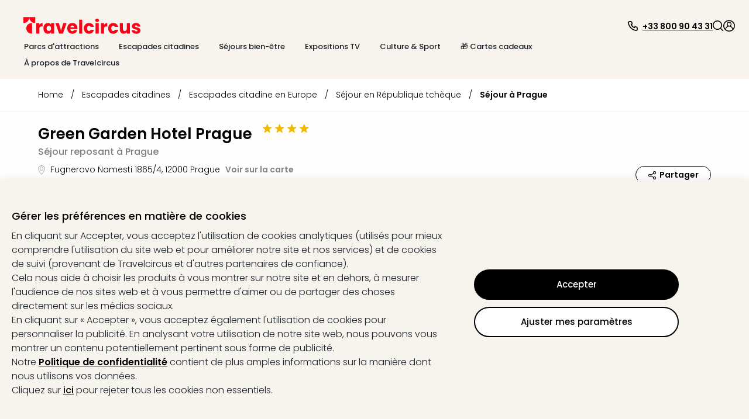

--- FILE ---
content_type: text/html; charset=utf-8
request_url: https://www.travelcircus.fr/green-garden-hotel-prag
body_size: 110913
content:
<!DOCTYPE html><html lang="fr"><head><title>Green Garden Hotel Prague 4* à partir de 81,50 € </title><meta charSet="UTF-8"/><meta http-equiv="X-UA-Compatible" content="IE=edge"/><meta name="viewport" content="width=device-width, initial-scale=1.0, maximum-scale=5.0"/><meta name="google-translate-customization" content="5fda571523d44574-2fcea5ab0bf6cceb-g29b10972bc27ff4b-13"/><meta name="description" content="ᐅ Green Garden Hotel Prague 4* ⇒ Offre avec petit-déjeuner à Prague ✓EXCELLENTS avis ✓Économisez jusqu&#x27;à -50% ✓Service client GRATUIT ⇒ Réservez maintenant."/><meta property="og:site_name" content="Travelcircus"/><meta property="og:title" content="Green Garden Hotel Prague 4* à partir de 81,50 € "/><meta property="og:description" content="ᐅ Green Garden Hotel Prague 4* ⇒ Offre avec petit-déjeuner à Prague ✓EXCELLENTS avis ✓Économisez jusqu&#x27;à -50% ✓Service client GRATUIT ⇒ Réservez maintenant."/><meta property="og:locale" content="fr_FR"/><meta property="og:image" content="https://s3.travel-cdn.net/pictures/126738/full.jpg?rev=1"/><meta name="robots" content="index,follow"/><meta name="googlebot" content="index,follow"/><script type="text/javascript">window.dataLayer=window.dataLayer || [];window.gtag=function(){window.dataLayer.push(arguments)};gtag('consent','default',{'functionality_storage':'granted','personalization_storage':'granted','security_storage':'granted','ad_storage':'denied','ad_user_data':'denied','ad_personalization':'denied','analytics_storage':'denied'});</script><script id="gtm-tracking-script">
        (function(w,d,s,l,i){w[l]=w[l]||[];w[l].push({'gtm.start':
        new Date().getTime(),event:'gtm.js'});var f=d.getElementsByTagName(s)[0],
        j=d.createElement(s),dl=l!='dataLayer'?'&l='+l:'';j.async=true;j.src=
        '//www.googletagmanager.com/gtm.js?id='+i+dl;f.parentNode.insertBefore(j,f);
        })(window,document,'script','dataLayer','GTM-KBMFBJ');
      </script><link rel="alternate" hrefLang="de-DE" href="https://www.travelcircus.de/green-garden-hotel-prag"/><link rel="alternate" hrefLang="en-GB" href="https://www.travelcircus.co.uk/green-garden-hotel-prague"/><link rel="alternate" hrefLang="de-AT" href="https://www.travelcircus.at/green-garden-hotel-prag"/><link rel="alternate" hrefLang="de-CH" href="https://www.travelcircus.ch/green-garden-hotel-prag"/><link rel="alternate" hrefLang="fr-FR" href="https://www.travelcircus.fr/green-garden-hotel-prague"/><link rel="alternate" hrefLang="fr-BE" href="https://www.travelcircus.be/green-garden-hotel-prague"/><link rel="alternate" hrefLang="fr-CH" href="https://www.travelcircus.ch/green-garden-hotel-prague"/><link rel="preload" as="image" href="https://static-prod.travel-cdn.net/static/img/placeholder/png/offer-teaser-desktop.png"/><link href="https://www.travelcircus.fr/green-garden-hotel-prag" rel="canonical"/><link rel="shortcut icon" href="https://static-prod.travel-cdn.net/static/img/favicon/favicon.ico"/><link rel="apple-touch-icon" sizes="180x180" href="https://static-prod.travel-cdn.net/static/img/favicon/apple-touch-icon.png"/><link rel="icon" type="image/png" sizes="32x32" href="https://static-prod.travel-cdn.net/static/img/favicon/favicon-32x32.png"/><link rel="icon" type="image/png" sizes="144x144" href="https://static-prod.travel-cdn.net/static/img/favicon/favicon-144x144.png"/><link rel="preload" href="https://static-prod.travel-cdn.net/static/img/tc-logo-red.svg" as="image" fetchpriority="high"/><meta name="next-head-count" content="28"/><link rel="dns-prefetch" href="https://static-prod.travel-cdn.net"/><link rel="dns-prefetch" href="https://www.googletagmanager.com"/><link rel="dns-prefetch" href="https://www.google-analytics.com"/><link rel="dns-prefetch" href="https://m.tcsrv.net"/><link rel="preconnect" href="https://static-prod.travel-cdn.net"/><link rel="preconnect" href="https://static-prod.travel-cdn.net" crossorigin=""/><link rel="preconnect" href="https://www.googletagmanager.com"/><link rel="preconnect" href="https://www.google-analytics.com"/><link rel="preconnect" href="https://m.tcsrv.net"/><link rel="preload" href="https://static-prod.travel-cdn.net/_next/static/media/4c285fdca692ea22-s.p.woff2" as="font" type="font/woff2" crossorigin="anonymous" data-next-font="size-adjust"/><link rel="preload" href="https://static-prod.travel-cdn.net/_next/static/media/8888a3826f4a3af4-s.p.woff2" as="font" type="font/woff2" crossorigin="anonymous" data-next-font="size-adjust"/><link rel="preload" href="https://static-prod.travel-cdn.net/_next/static/media/0484562807a97172-s.p.woff2" as="font" type="font/woff2" crossorigin="anonymous" data-next-font="size-adjust"/><link rel="preload" href="https://static-prod.travel-cdn.net/_next/static/media/b957ea75a84b6ea7-s.p.woff2" as="font" type="font/woff2" crossorigin="anonymous" data-next-font="size-adjust"/><link rel="preload" href="https://static-prod.travel-cdn.net/_next/static/css/4eab6896947d4700.css" as="style"/><link rel="stylesheet" href="https://static-prod.travel-cdn.net/_next/static/css/4eab6896947d4700.css" data-n-g=""/><noscript data-n-css=""></noscript><script defer="" nomodule="" src="https://static-prod.travel-cdn.net/_next/static/chunks/polyfills-78c92fac7aa8fdd8.js"></script><script src="https://script.travelcircus.de/api.v1.js" defer="" data-nscript="beforeInteractive"></script><script src="https://static-prod.travel-cdn.net/_next/static/chunks/webpack-b004f277cd3fd738.js" defer=""></script><script src="https://static-prod.travel-cdn.net/_next/static/chunks/6012-5f66c22c74b40c54.js" defer=""></script><script src="https://static-prod.travel-cdn.net/_next/static/chunks/6221-38920891fba4ce36.js" defer=""></script><script src="https://static-prod.travel-cdn.net/_next/static/chunks/404-e2b12417f049d332.js" defer=""></script><script src="https://static-prod.travel-cdn.net/_next/static/chunks/766-f7eb4c50eb04dddc.js" defer=""></script><script src="https://static-prod.travel-cdn.net/_next/static/chunks/750-56dcbd14b3a49c57.js" defer=""></script><script src="https://static-prod.travel-cdn.net/_next/static/chunks/9554-9369e8d9d8d38e27.js" defer=""></script><script src="https://static-prod.travel-cdn.net/_next/static/chunks/636-968c42bb2aca458a.js" defer=""></script><script src="https://static-prod.travel-cdn.net/_next/static/chunks/7413-ea7da445d10cd621.js" defer=""></script><script src="https://static-prod.travel-cdn.net/_next/static/chunks/4448-4ea2ec4055e31127.js" defer=""></script><script src="https://static-prod.travel-cdn.net/_next/static/chunks/main-67fe74726507d10f.js" defer=""></script><script src="https://static-prod.travel-cdn.net/_next/static/chunks/5019-14fb0c424e6de794.js" defer=""></script><script src="https://static-prod.travel-cdn.net/_next/static/chunks/5982-dbb5e4b936f9b13b.js" defer=""></script><script src="https://static-prod.travel-cdn.net/_next/static/chunks/3791-768dc9dc107bde67.js" defer=""></script><script src="https://static-prod.travel-cdn.net/_next/static/chunks/3980-f5683d3e22ad1730.js" defer=""></script><script src="https://static-prod.travel-cdn.net/_next/static/chunks/7127-3155c3cffe0d9e00.js" defer=""></script><script src="https://static-prod.travel-cdn.net/_next/static/chunks/2395-7ea68ba1b3cce8a9.js" defer=""></script><script src="https://static-prod.travel-cdn.net/_next/static/chunks/4709-3a49a486d58d40be.js" defer=""></script><script src="https://static-prod.travel-cdn.net/_next/static/chunks/4476-e9b2af07b02613f6.js" defer=""></script><script src="https://static-prod.travel-cdn.net/_next/static/chunks/5039-3e51cd6c0df62407.js" defer=""></script><script src="https://static-prod.travel-cdn.net/_next/static/chunks/6964-064606c178b06701.js" defer=""></script><script src="https://static-prod.travel-cdn.net/_next/static/chunks/6779-be701638b8cd437b.js" defer=""></script><script src="https://static-prod.travel-cdn.net/_next/static/chunks/8279-3ded386005ad8ca4.js" defer=""></script><script src="https://static-prod.travel-cdn.net/_next/static/chunks/3148-c25d32d83df0afe5.js" defer=""></script><script src="https://static-prod.travel-cdn.net/_next/static/chunks/3610-584ae32aedf425c0.js" defer=""></script><script src="https://static-prod.travel-cdn.net/_next/static/chunks/9064-2f610bc85891fdb9.js" defer=""></script><script src="https://static-prod.travel-cdn.net/_next/static/chunks/1126-6eb4e5155d7b6fd0.js" defer=""></script><script src="https://static-prod.travel-cdn.net/_next/static/chunks/52-e25c739192834113.js" defer=""></script><script src="https://static-prod.travel-cdn.net/_next/static/chunks/450-9d51894d412041eb.js" defer=""></script><script src="https://static-prod.travel-cdn.net/_next/static/chunks/2609-07804b9c0f38612e.js" defer=""></script><script src="https://static-prod.travel-cdn.net/_next/static/chunks/6846-e1370bfe01c4780d.js" defer=""></script><script src="https://static-prod.travel-cdn.net/_next/static/chunks/7204-cd9f47d34c51b725.js" defer=""></script><script src="https://static-prod.travel-cdn.net/_next/static/chunks/7490-5874e0476f5808e8.js" defer=""></script><script src="https://static-prod.travel-cdn.net/_next/static/chunks/9571-b8ad0c6228b076be.js" defer=""></script><script src="https://static-prod.travel-cdn.net/_next/static/chunks/7878-06e32f3d835820fe.js" defer=""></script><script src="https://static-prod.travel-cdn.net/_next/static/chunks/7804-c3b84b58904d086a.js" defer=""></script><script src="https://static-prod.travel-cdn.net/_next/static/chunks/8017-fb0c99bf897d1e58.js" defer=""></script><script src="https://static-prod.travel-cdn.net/_next/static/chunks/1477-ab3ff98a579774fb.js" defer=""></script><script src="https://static-prod.travel-cdn.net/_next/static/chunks/3161-5e4e3ee9286cf1d3.js" defer=""></script><script src="https://static-prod.travel-cdn.net/_next/static/chunks/392-72d8b1ab00c80943.js" defer=""></script><script src="https://static-prod.travel-cdn.net/_next/static/chunks/3608-709afa7ce3072fe2.js" defer=""></script><script src="https://static-prod.travel-cdn.net/_next/static/chunks/pages/_app-f3956634-bae9ac82e53755c6.js" defer=""></script><script src="https://static-prod.travel-cdn.net/_next/static/chunks/pages/_app-e84674a9-289d92422de7508e.js" defer=""></script><script src="https://static-prod.travel-cdn.net/_next/static/chunks/pages/_app-c6591ac3-ad6b1570fe22b685.js" defer=""></script><script src="https://static-prod.travel-cdn.net/_next/static/chunks/pages/_app-96b4498b-679b07bf935f1738.js" defer=""></script><script src="https://static-prod.travel-cdn.net/_next/static/chunks/pages/_app-c2ce28fc-084b44aa8eaff3f6.js" defer=""></script><script src="https://static-prod.travel-cdn.net/_next/static/chunks/4602-452bd35d969e2be4.js" defer=""></script><script src="https://static-prod.travel-cdn.net/_next/static/chunks/5071-c85fcadf76469c35.js" defer=""></script><script src="https://static-prod.travel-cdn.net/_next/static/chunks/6319-30b6af6cd26613c2.js" defer=""></script><script src="https://static-prod.travel-cdn.net/_next/static/chunks/494-81928a61992f886f.js" defer=""></script><script src="https://static-prod.travel-cdn.net/_next/static/chunks/5983-7d9e94156a328c40.js" defer=""></script><script src="https://static-prod.travel-cdn.net/_next/static/chunks/1669-7f7636bd3b96868f.js" defer=""></script><script src="https://static-prod.travel-cdn.net/_next/static/chunks/9090-836ca3795cc34419.js" defer=""></script><script src="https://static-prod.travel-cdn.net/_next/static/chunks/7210-a5bac41d92f8fbd3.js" defer=""></script><script src="https://static-prod.travel-cdn.net/_next/static/chunks/8910-1a93948f3188dc4d.js" defer=""></script><script src="https://static-prod.travel-cdn.net/_next/static/chunks/2747-55e2ac42825cb3b3.js" defer=""></script><script src="https://static-prod.travel-cdn.net/_next/static/chunks/9390-ae64cdce811b8216.js" defer=""></script><script src="https://static-prod.travel-cdn.net/_next/static/chunks/697-e9a5bca314456890.js" defer=""></script><script src="https://static-prod.travel-cdn.net/_next/static/chunks/8103-8487293e73dec758.js" defer=""></script><script src="https://static-prod.travel-cdn.net/_next/static/chunks/8483-dc050ac5ea104cba.js" defer=""></script><script src="https://static-prod.travel-cdn.net/_next/static/chunks/7497-01bc77f1fdc1eb24.js" defer=""></script><script src="https://static-prod.travel-cdn.net/_next/static/chunks/5666-28326891aaac7fe5.js" defer=""></script><script src="https://static-prod.travel-cdn.net/_next/static/chunks/8452-b89cfa29ab5caff0.js" defer=""></script><script src="https://static-prod.travel-cdn.net/_next/static/chunks/1882-7b21625216e89297.js" defer=""></script><script src="https://static-prod.travel-cdn.net/_next/static/chunks/239-26661a2a5a8c7354.js" defer=""></script><script src="https://static-prod.travel-cdn.net/_next/static/chunks/8302-7304aed83d802f38.js" defer=""></script><script src="https://static-prod.travel-cdn.net/_next/static/chunks/7054-424f4ade2afde176.js" defer=""></script><script src="https://static-prod.travel-cdn.net/_next/static/chunks/6333-4c859b6d10f34f4f.js" defer=""></script><script src="https://static-prod.travel-cdn.net/_next/static/chunks/724-d657addcab61a1a1.js" defer=""></script><script src="https://static-prod.travel-cdn.net/_next/static/chunks/3253-08ba74a2b954cddc.js" defer=""></script><script src="https://static-prod.travel-cdn.net/_next/static/chunks/6361-1fc1b03e017e7177.js" defer=""></script><script src="https://static-prod.travel-cdn.net/_next/static/chunks/1852-59ddf2ca914753ab.js" defer=""></script><script src="https://static-prod.travel-cdn.net/_next/static/chunks/7976-b41dd14406e87e20.js" defer=""></script><script src="https://static-prod.travel-cdn.net/_next/static/chunks/8124-046ef9ac3967e6d2.js" defer=""></script><script src="https://static-prod.travel-cdn.net/_next/static/chunks/8423-8936916c5c0e0ee7.js" defer=""></script><script src="https://static-prod.travel-cdn.net/_next/static/chunks/3480-61985787bbcae7ca.js" defer=""></script><script src="https://static-prod.travel-cdn.net/_next/static/chunks/5647-5b8a31f866b7343b.js" defer=""></script><script src="https://static-prod.travel-cdn.net/_next/static/chunks/2444-423254e76ff340ee.js" defer=""></script><script src="https://static-prod.travel-cdn.net/_next/static/chunks/112-1799074e494e3a1b.js" defer=""></script><script src="https://static-prod.travel-cdn.net/_next/static/chunks/5577-74115529e21027c2.js" defer=""></script><script src="https://static-prod.travel-cdn.net/_next/static/chunks/6126-0caeae3a71ef47e0.js" defer=""></script><script src="https://static-prod.travel-cdn.net/_next/static/chunks/3143-f6a4fb92b8017884.js" defer=""></script><script src="https://static-prod.travel-cdn.net/_next/static/chunks/7092-e3ac39bb881799a4.js" defer=""></script><script src="https://static-prod.travel-cdn.net/_next/static/chunks/7114-e757e9caca9128b3.js" defer=""></script><script src="https://static-prod.travel-cdn.net/_next/static/chunks/250-f3421decf7cd2ee7.js" defer=""></script><script src="https://static-prod.travel-cdn.net/_next/static/chunks/8642-a360b1542775cc20.js" defer=""></script><script src="https://static-prod.travel-cdn.net/_next/static/chunks/5723-410475a56e207613.js" defer=""></script><script src="https://static-prod.travel-cdn.net/_next/static/chunks/8805-685880ce115da9b2.js" defer=""></script><script src="https://static-prod.travel-cdn.net/_next/static/chunks/4469-cdbefcfdc005845f.js" defer=""></script><script src="https://static-prod.travel-cdn.net/_next/static/chunks/4571-23dffe12f1543643.js" defer=""></script><script src="https://static-prod.travel-cdn.net/_next/static/chunks/5026-417c906b09285f6c.js" defer=""></script><script src="https://static-prod.travel-cdn.net/_next/static/chunks/6582-3aa442f394f4c873.js" defer=""></script><script src="https://static-prod.travel-cdn.net/_next/static/chunks/9965-5e31f2e5caeb4196.js" defer=""></script><script src="https://static-prod.travel-cdn.net/_next/static/chunks/2644-7f88fdd2381181f3.js" defer=""></script><script src="https://static-prod.travel-cdn.net/_next/static/chunks/6284-078abe49031a3751.js" defer=""></script><script src="https://static-prod.travel-cdn.net/_next/static/chunks/5861-08e8d6e2b5792c74.js" defer=""></script><script src="https://static-prod.travel-cdn.net/_next/static/chunks/6908-8d1d9243a6f1e7a5.js" defer=""></script><script src="https://static-prod.travel-cdn.net/_next/static/chunks/3225-4b662aa86f83efed.js" defer=""></script><script src="https://static-prod.travel-cdn.net/_next/static/chunks/1929-866428d102f2e927.js" defer=""></script><script src="https://static-prod.travel-cdn.net/_next/static/chunks/8267-b6035068c6be83e1.js" defer=""></script><script src="https://static-prod.travel-cdn.net/_next/static/chunks/8659-f795528984bc60bd.js" defer=""></script><script src="https://static-prod.travel-cdn.net/_next/static/chunks/8715-81d8cba6bcdc9b3b.js" defer=""></script><script src="https://static-prod.travel-cdn.net/_next/static/chunks/8764-3262c07cd7d154d9.js" defer=""></script><script src="https://static-prod.travel-cdn.net/_next/static/chunks/4659-c652c5c0492087f1.js" defer=""></script><script src="https://static-prod.travel-cdn.net/_next/static/chunks/5422-02ee0374718a97fb.js" defer=""></script><script src="https://static-prod.travel-cdn.net/_next/static/chunks/6998-27608eabb12f7002.js" defer=""></script><script src="https://static-prod.travel-cdn.net/_next/static/chunks/817-880b5b58606b9d3f.js" defer=""></script><script src="https://static-prod.travel-cdn.net/_next/static/chunks/2568-bc788c58bea38a56.js" defer=""></script><script src="https://static-prod.travel-cdn.net/_next/static/chunks/1966-0713d4a7abdad3eb.js" defer=""></script><script src="https://static-prod.travel-cdn.net/_next/static/chunks/4441-777400363ec31da5.js" defer=""></script><script src="https://static-prod.travel-cdn.net/_next/static/chunks/5899-26800230e3f52748.js" defer=""></script><script src="https://static-prod.travel-cdn.net/_next/static/chunks/4861-356c776914826f6e.js" defer=""></script><script src="https://static-prod.travel-cdn.net/_next/static/chunks/1887-e98b4686898e9e36.js" defer=""></script><script src="https://static-prod.travel-cdn.net/_next/static/chunks/7734-1e93accfd68a3bd0.js" defer=""></script><script src="https://static-prod.travel-cdn.net/_next/static/chunks/6716-ae21de8bade2d98b.js" defer=""></script><script src="https://static-prod.travel-cdn.net/_next/static/chunks/8295-6cb9bf1de0191952.js" defer=""></script><script src="https://static-prod.travel-cdn.net/_next/static/chunks/7474-fe43ff29b0d58b9e.js" defer=""></script><script src="https://static-prod.travel-cdn.net/_next/static/chunks/2630-80c5daed12a18a04.js" defer=""></script><script src="https://static-prod.travel-cdn.net/_next/static/chunks/1112-805681b0e6e24054.js" defer=""></script><script src="https://static-prod.travel-cdn.net/_next/static/chunks/8778-85f62a660a60d7f2.js" defer=""></script><script src="https://static-prod.travel-cdn.net/_next/static/chunks/5620-a5bc0e20e684a525.js" defer=""></script><script src="https://static-prod.travel-cdn.net/_next/static/chunks/3249-63533f8d2d39fd49.js" defer=""></script><script src="https://static-prod.travel-cdn.net/_next/static/chunks/1507-83fad661abf25f0e.js" defer=""></script><script src="https://static-prod.travel-cdn.net/_next/static/chunks/3206-fb1d3d774314a2d7.js" defer=""></script><script src="https://static-prod.travel-cdn.net/_next/static/chunks/900-4aeb91b0f6c6d762.js" defer=""></script><script src="https://static-prod.travel-cdn.net/_next/static/chunks/3955-9197ef515c1f2c1e.js" defer=""></script><script src="https://static-prod.travel-cdn.net/_next/static/chunks/8810-8f2307d99e70a537.js" defer=""></script><script src="https://static-prod.travel-cdn.net/_next/static/chunks/2293-2a2ba8f75f62b8fa.js" defer=""></script><script src="https://static-prod.travel-cdn.net/_next/static/chunks/7341-7d33c4cb774eec6f.js" defer=""></script><script src="https://static-prod.travel-cdn.net/_next/static/chunks/2972-7f902ddbed89ba0d.js" defer=""></script><script src="https://static-prod.travel-cdn.net/_next/static/chunks/9264-882a50ac47a46261.js" defer=""></script><script src="https://static-prod.travel-cdn.net/_next/static/chunks/2612-15729ee02a367a83.js" defer=""></script><script src="https://static-prod.travel-cdn.net/_next/static/chunks/94-87b9a73c735c1d36.js" defer=""></script><script src="https://static-prod.travel-cdn.net/_next/static/chunks/3260-faa82bc2e5f3141a.js" defer=""></script><script src="https://static-prod.travel-cdn.net/_next/static/chunks/5755-bccf514ed4f077f4.js" defer=""></script><script src="https://static-prod.travel-cdn.net/_next/static/chunks/1813-45be2991baf7fe65.js" defer=""></script><script src="https://static-prod.travel-cdn.net/_next/static/chunks/9695-820ea7a188d03681.js" defer=""></script><script src="https://static-prod.travel-cdn.net/_next/static/chunks/3408-a6e26308131050d7.js" defer=""></script><script src="https://static-prod.travel-cdn.net/_next/static/chunks/9588-3ee3f07023344a3d.js" defer=""></script><script src="https://static-prod.travel-cdn.net/_next/static/chunks/3024-dabc46d38cf87015.js" defer=""></script><script src="https://static-prod.travel-cdn.net/_next/static/chunks/1869-97cdaf1c77e7be00.js" defer=""></script><script src="https://static-prod.travel-cdn.net/_next/static/chunks/9682-551fc796db0942d8.js" defer=""></script><script src="https://static-prod.travel-cdn.net/_next/static/chunks/8223-4c0c8f375ebf3905.js" defer=""></script><script src="https://static-prod.travel-cdn.net/_next/static/chunks/1129-88d03105b1478e50.js" defer=""></script><script src="https://static-prod.travel-cdn.net/_next/static/chunks/2695-0fe4787afa743275.js" defer=""></script><script src="https://static-prod.travel-cdn.net/_next/static/chunks/2581-8bc9017221ec0eb0.js" defer=""></script><script src="https://static-prod.travel-cdn.net/_next/static/chunks/765-f41a6c76cd554736.js" defer=""></script><script src="https://static-prod.travel-cdn.net/_next/static/chunks/3840-8495d2d3467978ba.js" defer=""></script><script src="https://static-prod.travel-cdn.net/_next/static/chunks/9070-98a9cc2bf18e5174.js" defer=""></script><script src="https://static-prod.travel-cdn.net/_next/static/chunks/3913-6321854ac03084d7.js" defer=""></script><script src="https://static-prod.travel-cdn.net/_next/static/chunks/1631-4321fa5e1d41afa7.js" defer=""></script><script src="https://static-prod.travel-cdn.net/_next/static/chunks/6666-f5f90e3ee5b27e05.js" defer=""></script><script src="https://static-prod.travel-cdn.net/_next/static/chunks/1272-4b4ec70f98e2a7d2.js" defer=""></script><script src="https://static-prod.travel-cdn.net/_next/static/chunks/4911-66ae8dd6c5ee62f1.js" defer=""></script><script src="https://static-prod.travel-cdn.net/_next/static/chunks/7560-fcf92ce4d2e1d007.js" defer=""></script><script src="https://static-prod.travel-cdn.net/_next/static/chunks/3784-867e6098578df238.js" defer=""></script><script src="https://static-prod.travel-cdn.net/_next/static/chunks/4180-b5541e3242736b85.js" defer=""></script><script src="https://static-prod.travel-cdn.net/_next/static/chunks/1307-314335938267ab47.js" defer=""></script><script src="https://static-prod.travel-cdn.net/_next/static/chunks/5744-9a92016a5cf8a2c3.js" defer=""></script><script src="https://static-prod.travel-cdn.net/_next/static/chunks/4490-5926aaf7a663e0e8.js" defer=""></script><script src="https://static-prod.travel-cdn.net/_next/static/chunks/5289-7d0b3b9b8cccf455.js" defer=""></script><script src="https://static-prod.travel-cdn.net/_next/static/chunks/1958-c5e8acf86f0b6da1.js" defer=""></script><script src="https://static-prod.travel-cdn.net/_next/static/chunks/6379-2abc0bf04f7c7092.js" defer=""></script><script src="https://static-prod.travel-cdn.net/_next/static/chunks/9356-b5596697f82691f7.js" defer=""></script><script src="https://static-prod.travel-cdn.net/_next/static/chunks/6915-7c79f042d5df426d.js" defer=""></script><script src="https://static-prod.travel-cdn.net/_next/static/chunks/4214-ac996dc82ff496b9.js" defer=""></script><script src="https://static-prod.travel-cdn.net/_next/static/chunks/904-071069f0943f2b76.js" defer=""></script><script src="https://static-prod.travel-cdn.net/_next/static/chunks/8544-a2feab7190a3a453.js" defer=""></script><script src="https://static-prod.travel-cdn.net/_next/static/chunks/2920-6a84b76f4d502ccc.js" defer=""></script><script src="https://static-prod.travel-cdn.net/_next/static/chunks/5572-a86fd879576221d4.js" defer=""></script><script src="https://static-prod.travel-cdn.net/_next/static/chunks/6966-faf87c6551498c12.js" defer=""></script><script src="https://static-prod.travel-cdn.net/_next/static/chunks/8717-52e2aa46dbe6705c.js" defer=""></script><script src="https://static-prod.travel-cdn.net/_next/static/chunks/4095-a6e32f5f42c8d0a9.js" defer=""></script><script src="https://static-prod.travel-cdn.net/_next/static/chunks/9531-12f6494a7d1e0295.js" defer=""></script><script src="https://static-prod.travel-cdn.net/_next/static/chunks/6994-a5818e8a74ebb745.js" defer=""></script><script src="https://static-prod.travel-cdn.net/_next/static/chunks/6732-42eeb802c4a891f7.js" defer=""></script><script src="https://static-prod.travel-cdn.net/_next/static/chunks/3707-1c9dce0369563b95.js" defer=""></script><script src="https://static-prod.travel-cdn.net/_next/static/chunks/2616-994916be02e77042.js" defer=""></script><script src="https://static-prod.travel-cdn.net/_next/static/chunks/993-21d865e129d1f849.js" defer=""></script><script src="https://static-prod.travel-cdn.net/_next/static/chunks/4179-229ef60373bcd429.js" defer=""></script><script src="https://static-prod.travel-cdn.net/_next/static/chunks/4202-c424f839cd5572c1.js" defer=""></script><script src="https://static-prod.travel-cdn.net/_next/static/chunks/2467-6b0be4bf4b0995d7.js" defer=""></script><script src="https://static-prod.travel-cdn.net/_next/static/chunks/1881-9a45ff903a04190b.js" defer=""></script><script src="https://static-prod.travel-cdn.net/_next/static/chunks/pages/nextjs-dyn-hotel/%5Bhotel%5D-f3956634-a331d0e8a3a05975.js" defer=""></script><script src="https://static-prod.travel-cdn.net/_next/static/chunks/pages/nextjs-dyn-hotel/%5Bhotel%5D-a4320cbe-664d120c976b75aa.js" defer=""></script><script src="https://static-prod.travel-cdn.net/_next/static/chunks/pages/nextjs-dyn-hotel/%5Bhotel%5D-78c0fb05-64a7bc7ba446c5f1.js" defer=""></script><script src="https://static-prod.travel-cdn.net/_next/static/chunks/pages/nextjs-dyn-hotel/%5Bhotel%5D-7774a770-95b55e9980c0377f.js" defer=""></script><script src="https://static-prod.travel-cdn.net/_next/static/chunks/pages/nextjs-dyn-hotel/%5Bhotel%5D-ee9d25da-cfe47948eda37194.js" defer=""></script><script src="https://static-prod.travel-cdn.net/_next/static/chunks/pages/nextjs-dyn-hotel/%5Bhotel%5D-36f32bfe-bf50b66f567477c2.js" defer=""></script><script src="https://static-prod.travel-cdn.net/_next/static/chunks/pages/nextjs-dyn-hotel/%5Bhotel%5D-022ae3d7-4b8d11d979996238.js" defer=""></script><script src="https://static-prod.travel-cdn.net/_next/static/chunks/pages/nextjs-dyn-hotel/%5Bhotel%5D-23d983ae-2be5d55b3e3bf979.js" defer=""></script><script src="https://static-prod.travel-cdn.net/_next/static/chunks/pages/nextjs-dyn-hotel/%5Bhotel%5D-2e8228d5-fb9af3af2bcf88f3.js" defer=""></script><script src="https://static-prod.travel-cdn.net/_next/static/chunks/pages/nextjs-dyn-hotel/%5Bhotel%5D-c425ff37-f811718b3e87e640.js" defer=""></script><script src="https://static-prod.travel-cdn.net/_next/static/chunks/pages/nextjs-dyn-hotel/%5Bhotel%5D-d38ebb50-c3ff9897c38d474b.js" defer=""></script><script src="https://static-prod.travel-cdn.net/_next/static/chunks/pages/nextjs-dyn-hotel/%5Bhotel%5D-985bb314-20ee93f85e9a5ae0.js" defer=""></script><script src="https://static-prod.travel-cdn.net/_next/static/chunks/pages/nextjs-dyn-hotel/%5Bhotel%5D-a4ae9cdf-b96fff460d19169c.js" defer=""></script><script src="https://static-prod.travel-cdn.net/_next/static/chunks/pages/nextjs-dyn-hotel/%5Bhotel%5D-dc04f9c8-19c66ae1c760b9e7.js" defer=""></script><script src="https://static-prod.travel-cdn.net/_next/static/chunks/pages/nextjs-dyn-hotel/%5Bhotel%5D-5a4f0995-68c811db3c5d738b.js" defer=""></script><script src="https://static-prod.travel-cdn.net/_next/static/chunks/pages/nextjs-dyn-hotel/%5Bhotel%5D-90e8c9d0-5f297afd64f2ff93.js" defer=""></script><script src="https://static-prod.travel-cdn.net/_next/static/chunks/pages/nextjs-dyn-hotel/%5Bhotel%5D-e37337f9-c6b625a37f5bbb77.js" defer=""></script><script src="https://static-prod.travel-cdn.net/_next/static/chunks/pages/nextjs-dyn-hotel/%5Bhotel%5D-66588faf-5110b631db5631aa.js" defer=""></script><script src="https://static-prod.travel-cdn.net/_next/static/chunks/pages/nextjs-dyn-hotel/%5Bhotel%5D-be0403c3-6e8baddf9f6ee5fc.js" defer=""></script><script src="https://static-prod.travel-cdn.net/_next/static/chunks/pages/nextjs-dyn-hotel/%5Bhotel%5D-48cc887b-0eb884463dbb1e6a.js" defer=""></script><script src="https://static-prod.travel-cdn.net/_next/static/chunks/pages/nextjs-dyn-hotel/%5Bhotel%5D-f3d74874-3b78bf2ecd887660.js" defer=""></script><script src="https://static-prod.travel-cdn.net/_next/static/chunks/pages/nextjs-dyn-hotel/%5Bhotel%5D-e6e59946-87f0801f8e275767.js" defer=""></script><script src="https://static-prod.travel-cdn.net/_next/static/SD58NFD40xIHPHdw987Y1/_buildManifest.js" defer=""></script><script src="https://static-prod.travel-cdn.net/_next/static/SD58NFD40xIHPHdw987Y1/_ssgManifest.js" defer=""></script><style id="__jsx-1598343132">html * { font-family: '__Poppins_c09e5b', '__Poppins_Fallback_c09e5b' !important; } .xnpe_async_hide{opacity:0!important}</style><style data-styled="" data-styled-version="5.3.3">.iHmqXu{width:100%;height:auto;background-color:rgba(248,243,236,1);}/*!sc*/
.bGizBE{max-width:2090px;width:100%;padding:29px 24px 16px 24px;margin-left:auto;margin-right:auto;}/*!sc*/
.fWwsdc{padding-left:16px;padding-right:10px;}/*!sc*/
.kSxHdq{width:auto;}/*!sc*/
@media screen and (min-width:280px){.kSxHdq{padding-top:2px;}}/*!sc*/
@media screen and (min-width:1024px){.kSxHdq{padding-top:0;}}/*!sc*/
.fDwjeZ{margin-top:5px;height:20px;}/*!sc*/
.jJbJqs{background-color:transparent;border:0;padding:0;box-shadow:none;cursor:pointer;}/*!sc*/
.iXUBdN{color:#000000;width:20px;height:20px;display:inline-block;}/*!sc*/
.kdBmQF{color:#000000;margin-left:7px;padding-top:3px;}/*!sc*/
.izSwXw{height:18px;width:18px;cursor:pointer;}/*!sc*/
.gAtaWt{width:18px;height:18px;color:#000000;display:inline-block;}/*!sc*/
.iuJOhN{cursor:pointer;}/*!sc*/
.hdCujB{width:100%;max-width:2090px;margin-left:auto;margin-right:auto;padding-left:24px;padding-right:70px;padding-top:14px;padding-bottom:20px;}/*!sc*/
.deUdQu{padding-top:20px;padding-right:20px;border-right:1px dashed #c8c8c8;min-width:244px;}/*!sc*/
.ikDieo{color:#000000;margin-bottom:16px;cursor:pointer;}/*!sc*/
.jQKNYa{color:#606060;margin-bottom:16px;cursor:pointer;}/*!sc*/
.lfqWyb{width:18px;height:18px;margin-right:7px;display:inline-block;}/*!sc*/
.kgcaxJ{padding-top:2px;}/*!sc*/
.aOUEs{padding:20px;width:100%;}/*!sc*/
.krNzOS{display:-webkit-box;display:-webkit-flex;display:-ms-flexbox;display:flex;width:100%;}/*!sc*/
.blLaLX{width:33%;padding-right:10px;}/*!sc*/
.bXOctQ{min-height:42px;display:block;}/*!sc*/
.bilbVq{margin:0;padding:0;}/*!sc*/
.cnkhpe{margin-bottom:6px;}/*!sc*/
.jvWaGC{color:#000000;}/*!sc*/
.jxlbCH{display:none;width:100%;}/*!sc*/
.grUrmS{padding:20px 0 20px 20px;border-left:1px dashed #c8c8c8;}/*!sc*/
.iyUXkx{color:#000000;margin-bottom:24px;}/*!sc*/
.cLtsdH{min-width:278px;max-width:278px;}/*!sc*/
.gJINRj{width:86px;margin-bottom:20px;}/*!sc*/
.lggwiy{width:100%;margin-bottom:6px;border-radius:10px;background-image:url(https://static-prod.travel-cdn.net/static/img/placeholder/png/offer_teaser_ncol.png);}/*!sc*/
.hPvlpV{min-height:42px;color:#000000;}/*!sc*/
.hVvhvP{min-height:2000px;background:#FFFEFD;}/*!sc*/
.emSuwW{background-color:#FFFFFF;overflow-x:auto;}/*!sc*/
@media screen and (min-width:280px){.emSuwW{border-top:unset;border-bottom:unset;}}/*!sc*/
@media screen and (min-width:1024px){.emSuwW{border-top:unset;border-bottom:1px solid rgba(0,0,0,0.05);}}/*!sc*/
@media screen and (min-width:280px){.dThLdJ{margin-left:0;margin-right:0;height:30px;}}/*!sc*/
@media screen and (min-width:768px){.dThLdJ{width:100%;height:55px;}}/*!sc*/
@media screen and (min-width:1024px){.dThLdJ{margin-left:auto;margin-right:auto;width:952px;}}/*!sc*/
@media screen and (min-width:1200px){.dThLdJ{width:1150px;}}/*!sc*/
@media screen and (min-width:280px){.hiUtNc{padding-left:24px;padding-right:24px;}}/*!sc*/
@media screen and (min-width:1024px){.hiUtNc{padding-left:0;padding-right:0;}}/*!sc*/
.hdcjQu{cursor:pointer;color:#000000;}/*!sc*/
@media screen and (min-width:280px){.fCZxGz{opacity:0.8;}}/*!sc*/
@media screen and (min-width:1024px){.fCZxGz{opacity:1;}}/*!sc*/
.kEliuR{color:#000000;}/*!sc*/
@media screen and (min-width:280px){.kEliuR{margin-left:10px;opacity:0.8;}}/*!sc*/
@media screen and (min-width:768px){.kEliuR{margin-left:13px;}}/*!sc*/
@media screen and (min-width:1024px){.kEliuR{opacity:1;}}/*!sc*/
@media screen and (min-width:280px){.ipryCt{margin-left:10px;}}/*!sc*/
@media screen and (min-width:768px){.ipryCt{margin-left:13px;}}/*!sc*/
.eIRuxv{margin-bottom:14px;margin-left:auto;margin-right:auto;padding-top:21px;}/*!sc*/
@media screen and (min-width:280px){.eIRuxv{padding-left:24px;padding-right:24px;}}/*!sc*/
@media screen and (min-width:768px){.eIRuxv{width:100%;}}/*!sc*/
@media screen and (min-width:1024px){.eIRuxv{padding-left:0;padding-right:0;width:952px;}}/*!sc*/
@media screen and (min-width:1200px){.eIRuxv{padding-left:0;padding-right:0;width:1150px;}}/*!sc*/
@media screen and (min-width:280px){.jwBNnE{text-align:center;}}/*!sc*/
@media screen and (min-width:768px){.jwBNnE{text-align:unset;}}/*!sc*/
.jSDfOF{color:#000000;margin-bottom:4px;display:inline;}/*!sc*/
.gGuMuj{display:inline;margin-left:18px;}/*!sc*/
.jTVNkV{color:#f0b900;display:inline-block;}/*!sc*/
.kcAFUT{display:inline-block;}/*!sc*/
.jRkOOA{margin-right:5px;display:inline-block;}/*!sc*/
.hiJHbo{display:none;}/*!sc*/
.kusWBo{display:inline-block;color:#000000;}/*!sc*/
.cASDEl{color:#7F7F7F;}/*!sc*/
@media screen and (min-width:280px){.cASDEl{display:block;}}/*!sc*/
@media screen and (min-width:1024px){.cASDEl{display:none;}}/*!sc*/
.knWRHB{color:#7F7F7F;}/*!sc*/
@media screen and (min-width:280px){.knWRHB{display:none;}}/*!sc*/
@media screen and (min-width:1024px){.knWRHB{display:inherit;}}/*!sc*/
.eNSWIs{text-align:left;padding-left:12px;padding-top:8px;min-height:40px;}/*!sc*/
.cqYpbn{width:4px;height:4px;color:rgba(0,0,0,0.4);display:inline-block;}/*!sc*/
.deByde{margin-left:9px;margin-right:9px;text-align:left;color:#000000;}/*!sc*/
.kQkxGr{cursor:pointer;color:#858585;}/*!sc*/
.bsAVBx{margin-top:1px;}/*!sc*/
.iybkQA{margin-right:4px;width:16px;height:16px;display:inline-block;}/*!sc*/
.JHCyN{width:100%;overflow:hidden;}/*!sc*/
@media screen and (min-width:280px){.gtILbB{height:180px;}}/*!sc*/
@media screen and (min-width:768px){.gtILbB{height:100%;}}/*!sc*/
@media screen and (min-width:1024px){.gtILbB{height:100%;}}/*!sc*/
.gShRuO{margin-left:auto;margin-right:auto;max-width:1440px;}/*!sc*/
@media screen and (min-width:280px){.gShRuO{padding-left:0;}}/*!sc*/
@media screen and (min-width:1024px){.gShRuO{padding-left:20px;}}/*!sc*/
.fdbmLc{width:50%;padding-right:7px;}/*!sc*/
.hCQusA{height:100%;background-image:url(https://static-prod.travel-cdn.net/static/img/placeholder/png/offer-teaser-desktop.png);background-size:cover;background-position:center;overflow:hidden;}/*!sc*/
.jkNXCv{cursor:pointer;height:100%;background-image:url(https://s3.travel-cdn.net/pictures/126738/full.jpg?rev=1);background-size:cover;background-position:center;}/*!sc*/
.hWiwca{width:50%;padding-left:13px;}/*!sc*/
.dqNPiX{width:50%;padding-right:10px;padding-left:0;margin-bottom:20px;cursor:pointer;}/*!sc*/
.cWyxFL{width:50%;padding-right:0;padding-left:10px;margin-bottom:20px;cursor:pointer;}/*!sc*/
.cprcPN{width:50%;padding-right:10px;padding-left:0;margin-bottom:0;cursor:pointer;}/*!sc*/
.hXHBJp{width:50%;padding-right:0;padding-left:10px;margin-bottom:0;cursor:pointer;}/*!sc*/
.ELVkW{margin-left:auto;margin-right:auto;}/*!sc*/
@media screen and (min-width:280px){.ELVkW{padding-left:24px;padding-right:24px;padding-top:8px;padding-bottom:24px;}}/*!sc*/
@media screen and (min-width:768px){.ELVkW{width:100%;padding-top:19px;}}/*!sc*/
@media screen and (min-width:1024px){.ELVkW{padding-left:0;padding-right:0;width:952px;padding-top:35px;padding-bottom:39px;}}/*!sc*/
@media screen and (min-width:1200px){.ELVkW{padding-left:0;padding-right:0;width:1150px;}}/*!sc*/
.kNPbju{margin-left:40px;width:357px;}/*!sc*/
.fuomzW{padding-top:16px;padding-bottom:40px;}/*!sc*/
.fDCWgf{background:#FFFFFF;border:1px solid #FCFAF7;border-radius:10px;box-shadow:6px 6px 10px 0px rgba(0,0,0,0.06),-2px -2px 25px 0px rgba(0,0,0,0.03);margin-bottom:12px;}/*!sc*/
@media screen and (min-width:768px){.fDCWgf{padding:10px 15px 32px;}}/*!sc*/
@media screen and (min-width:1024px){.fDCWgf{padding:10px 35px 32px;}}/*!sc*/
.gyekJU{padding-top:7px;}/*!sc*/
.kmRJJE{background-color:#FFFFFF;display:-webkit-box;display:-webkit-flex;display:-ms-flexbox;display:flex;border:1px solid #4F4F4F;border-radius:90px;margin-top:18px;}/*!sc*/
.fDLmwO{width:100%;cursor:pointer;}/*!sc*/
.iJEpJi{padding:11px 25px;}/*!sc*/
.hoeaSQ{color:#606060;}/*!sc*/
.hGWrIB{width:10px;height:10px;color:#000000;display:inline-block;}/*!sc*/
@media screen and (min-width:280px){.bEbOjh{background-color:transparent;}}/*!sc*/
@media screen and (min-width:1024px){.bEbOjh{background-color:#FFFFFF;}}/*!sc*/
@media screen and (min-width:280px){.cOxfre{margin-top:0;margin-bottom:0;}}/*!sc*/
@media screen and (min-width:768px){.cOxfre{margin-top:10px;margin-bottom:18px;}}/*!sc*/
.hjnluw{background-color:#FFFFFF;width:50%;padding:11px 15px 11px 25px;border:1px solid;border-radius:90px 0 0 90px;border-color:#4F4F4F;}/*!sc*/
.jKhHVd{color:#7F7F7F;min-height:21px;}/*!sc*/
.befyJp{background-color:#FFFFFF;width:50%;padding:11px 25px 11px 15px;border:1px solid;border-radius:0 90px 90px 0;border-color:#4F4F4F;margin-left:-1px;}/*!sc*/
.keuHJW{color:#FFFFFF;}/*!sc*/
.iRzncU{color:#1D1D1D;cursor:pointer;}/*!sc*/
@media screen and (min-width:280px){.iRzncU{margin-top:0;margin-left:15px;}}/*!sc*/
@media screen and (min-width:768px){.iRzncU{margin-top:23px;margin-left:0;}}/*!sc*/
@media screen and (min-width:1024px){.iRzncU{margin-top:23px;margin-left:0;}}/*!sc*/
.OATQg{display:inline-block;height:17px;width:17px;}/*!sc*/
@media screen and (min-width:280px){.OATQg{margin-right:6px;}}/*!sc*/
@media screen and (min-width:1024px){.OATQg{margin-right:9px;}}/*!sc*/
@media screen and (min-width:280px){.cjFecw{padding-top:25px;padding-bottom:25px;}}/*!sc*/
@media screen and (min-width:1024px){.cjFecw{padding-top:0;padding-bottom:0;}}/*!sc*/
@media screen and (min-width:280px){.jrgYzG{width:100%;}}/*!sc*/
@media screen and (min-width:1024px){.jrgYzG{width:580px;}}/*!sc*/
@media screen and (min-width:1200px){.jrgYzG{width:752px;}}/*!sc*/
@media screen and (min-width:280px){.jZOqFq{background-color:transparent;border:none;border-radius:unset;box-shadow:none;margin-top:13px;width:100%;border-top:1px solid rgba(0,0,0,0.07);}}/*!sc*/
@media screen and (min-width:768px){.jZOqFq{width:inherit;}}/*!sc*/
@media screen and (min-width:1024px){.jZOqFq{background-color:#FFFFFF;border:1px solid #FCFAF7;border-radius:unset;box-shadow:6px 6px 10px 0px rgba(0,0,0,0.06),-2px -2px 25px 0px rgba(0,0,0,0.03);margin-top:16px;border-top:1px solid 1px solid #FCFAF7;}}/*!sc*/
.LHgEo{overflow:hidden;}/*!sc*/
@media screen and (min-width:280px){.LHgEo{width:100%;}}/*!sc*/
@media screen and (min-width:768px){.LHgEo{width:inherit;}}/*!sc*/
@media screen and (min-width:280px){.nBkHC{padding:0;}}/*!sc*/
@media screen and (min-width:768px){.nBkHC{padding:20px 25px;}}/*!sc*/
@media screen and (min-width:1024px){.nBkHC{padding:30px 35px;}}/*!sc*/
.jqjFIS{margin-right:20px;}/*!sc*/
@media screen and (min-width:1024px){.jqjFIS{width:50%;}}/*!sc*/
@media screen and (min-width:1200px){.jqjFIS{width:300px;}}/*!sc*/
.kvpknL{color:#1D1D1D;}/*!sc*/
@media screen and (min-width:280px){.kvpknL{margin-bottom:0;}}/*!sc*/
@media screen and (min-width:1024px){.kvpknL{margin-bottom:14px;}}/*!sc*/
.hVWROZ{padding:0;}/*!sc*/
.hgBrKE{margin-bottom:11px;width:auto;}/*!sc*/
.dIirUW{padding-top:4px;}/*!sc*/
@media screen and (min-width:280px){.dIirUW{width:18px;min-width:18px;max-width:18px;}}/*!sc*/
@media screen and (min-width:1024px){.dIirUW{width:27px;min-width:27px;max-width:27px;}}/*!sc*/
.dUsULE{color:#1D1D1D;display:inline-block;}/*!sc*/
@media screen and (min-width:280px){.dUsULE{width:18px;height:18px;}}/*!sc*/
@media screen and (min-width:1024px){.dUsULE{width:17px;height:17px;}}/*!sc*/
.cniYYN{color:#1D1D1D;margin-left:10px;}/*!sc*/
@media screen and (min-width:280px){.cniYYN{margin-bottom:6px;}}/*!sc*/
@media screen and (min-width:1024px){.cniYYN{margin-bottom:inherit;}}/*!sc*/
@media screen and (min-width:1024px){.cvsemm{width:50%;}}/*!sc*/
@media screen and (min-width:1200px){.cvsemm{width:300px;}}/*!sc*/
.dQkuSv{padding-left:21px;}/*!sc*/
@media screen and (min-width:280px){.dQkuSv{margin-bottom:16px;width:50%;padding-right:8px;}}/*!sc*/
@media screen and (min-width:768px){.dQkuSv{margin-bottom:11px;width:auto;padding-right:0;}}/*!sc*/
@media screen and (min-width:280px){.kIReGA{padding:0;border-top:none;}}/*!sc*/
@media screen and (min-width:768px){.kIReGA{padding:20px 35px;}}/*!sc*/
@media screen and (min-width:1024px){.kIReGA{border-top:1px solid rgba(0,0,0,0.05);}}/*!sc*/
.gLaSEu{margin-right:0;}/*!sc*/
@media screen and (min-width:280px){.gLaSEu{padding-top:20px;padding-bottom:20px;width:100%;}}/*!sc*/
@media screen and (min-width:768px){.gLaSEu{padding-top:10px;padding-bottom:10px;width:50%;}}/*!sc*/
@media screen and (min-width:1370px){.gLaSEu{width:auto;}}/*!sc*/
.kvLiCh{border:1px solid rgba(0,0,0,0.1);border-radius:50%;}/*!sc*/
@media screen and (min-width:280px){.kvLiCh{width:28px;min-width:28px;height:28px;margin-right:8px;background-color:unset;}}/*!sc*/
@media screen and (min-width:768px){.kvLiCh{width:32px;min-width:32px;height:32px;margin-right:10px;}}/*!sc*/
@media screen and (min-width:1024px){.kvLiCh{background-color:unset;}}/*!sc*/
.dvXpfQ{color:#1D1D1D;}/*!sc*/
@media screen and (min-width:280px){.dvXpfQ{padding-left:0;}}/*!sc*/
@media screen and (min-width:1024px){.dvXpfQ{padding-left:2px;}}/*!sc*/
@media screen and (min-width:280px){.knWVVI{color:#1D1D1D;}}/*!sc*/
@media screen and (min-width:1024px){.knWVVI{color:#1D1D1D;}}/*!sc*/
@media screen and (min-width:280px){.dCZabQ{color:#7F7F7F;}}/*!sc*/
@media screen and (min-width:1024px){.dCZabQ{color:#7F7F7F;}}/*!sc*/
.eMLfJV{width:-webkit-fit-content;width:-moz-fit-content;width:fit-content;cursor:cursor;margin-bottom:4px;}/*!sc*/
.enjYYy{background-color:#F1ECE5;width:14px;height:14px;margin-right:2px;border-radius:50%;overflow:hidden;}/*!sc*/
.kPmmjn{background-color:#4CA771;width:14px;height:14px;}/*!sc*/
.hKJXpl{border:1px solid rgba(0,0,0,0.1);border-radius:50%;}/*!sc*/
@media screen and (min-width:280px){.hKJXpl{width:28px;min-width:28px;height:28px;margin-right:8px;background-color:unset;}}/*!sc*/
@media screen and (min-width:768px){.hKJXpl{width:32px;min-width:32px;height:32px;margin-right:10px;background-color:unset;}}/*!sc*/
.emWkkE{width:12px;height:12px;color:#1D1D1D;display:inline-block;}/*!sc*/
@media screen and (min-width:280px){.hvNblu{color:#1D1D1D;}}/*!sc*/
@media screen and (min-width:768px){.hvNblu{color:#1D1D1D;}}/*!sc*/
@media screen and (min-width:280px){.cpRQJK{color:#7F7F7F;}}/*!sc*/
@media screen and (min-width:768px){.cpRQJK{color:#7F7F7F;}}/*!sc*/
@media screen and (min-width:280px){.fgyEAR{margin-top:30px;margin-bottom:30px;display:none;}}/*!sc*/
@media screen and (min-width:768px){.fgyEAR{margin-top:42px;margin-bottom:42px;}}/*!sc*/
@media screen and (min-width:1024px){.fgyEAR{display:block;}}/*!sc*/
.bHJUbO{height:1px;width:50%;background-color:rgba(0,0,0,.05);}/*!sc*/
.iCJqOh{padding-left:13px;padding-right:13px;color:#000000;}/*!sc*/
.jwasOV{background-color:#EAEAEB;overflow:hidden;height:200px;margin-top:24px;margin-bottom:24px;}/*!sc*/
.bQoDca{background-color:#FFFFFF;border-radius:10px;padding-left:30px;padding-right:30px;margin-top:20px;box-shadow:6px 6px 10px rgba(0,0,0,0.06);border:1px solid rgba(0,0,0,0.07);}/*!sc*/
.kOsdcw{cursor:pointer;height:83px;}/*!sc*/
.cWLMBE{width:100%;height:100%;}/*!sc*/
.bfGLlN{margin:0;color:#000000;}/*!sc*/
.hdYbRU{width:20px;height:20px;}/*!sc*/
.jauoQ{width:10px;height:10px;color:#7F7F7F;display:inline-block;}/*!sc*/
.eCBuqN{color:#454545;}/*!sc*/
@media screen and (min-width:280px){.eCBuqN{padding-bottom:26px;}}/*!sc*/
@media screen and (min-width:1024px){.eCBuqN{padding-bottom:30px;}}/*!sc*/
.gpTOvC{color:inherit;margin:inherit;}/*!sc*/
.PaNoU{color:inherit;margin:inherit;display:inline-block;}/*!sc*/
.cPqYBE{padding-bottom:12px;}/*!sc*/
.kpBwKo{margin-bottom:18px;}/*!sc*/
@media screen and (min-width:280px){.kpBwKo{width:50%;}}/*!sc*/
@media screen and (min-width:768px){.kpBwKo{width:25%;}}/*!sc*/
.hkBUz{width:26px;height:12px;color:#1D1D1D;display:inline-block;}/*!sc*/
.kNdFpb{color:#454545;}/*!sc*/
.cUCA-dE{padding-top:3px;padding-right:10px;}/*!sc*/
.jKykLp{color:#000000;width:22px;height:22px;display:inline-block;}/*!sc*/
.imhSPq{padding-bottom:30px;color:#454545;}/*!sc*/
.fPNsmZ{background-color:#FFFEFD;border-left:4px solid undefined;}/*!sc*/
@media screen and (min-width:280px){.fPNsmZ{padding-top:20px;padding-bottom:20px;padding-left:15px;padding-right:15px;margin-top:30px;margin-bottom:30px;}}/*!sc*/
@media screen and (min-width:1024px){.fPNsmZ{padding-top:22px;padding-bottom:22px;padding-left:25px;padding-right:25px;margin-top:35px;margin-bottom:35px;}}/*!sc*/
.jpolpU{max-width:89px;min-width:89px;}/*!sc*/
@media screen and (min-width:280px){.jpolpU{margin-bottom:9px;padding-top:0;}}/*!sc*/
@media screen and (min-width:1024px){.jpolpU{margin-bottom:0;padding-top:3px;}}/*!sc*/
.fFNpNP{color:#1D1D1D !important;display:inline-block;}/*!sc*/
@media screen and (min-width:280px){.fFNpNP{width:51px;height:51px;}}/*!sc*/
@media screen and (min-width:1024px){.fFNpNP{width:62px;height:62px;}}/*!sc*/
.gHLgYH{background-color:#FCFAF7;padding:16px 20px 14px;}/*!sc*/
@media screen and (min-width:280px){.gHLgYH{margin-top:30px;margin-bottom:30px;}}/*!sc*/
@media screen and (min-width:1024px){.gHLgYH{margin-top:35px;margin-bottom:35px;}}/*!sc*/
.gmkyHI{padding-top:1px;padding-right:10px;color:#7F7F7F;}/*!sc*/
.joQRUW{display:inline-block;color:#1D1D1D !important;}/*!sc*/
.JwhXe{background-color:#F7F3ED;}/*!sc*/
@media screen and (min-width:280px){.JwhXe{padding-top:49px;padding-bottom:41px;}}/*!sc*/
@media screen and (min-width:1024px){.JwhXe{padding-top:70px;padding-bottom:33px;}}/*!sc*/
.jcJAIW{margin-left:auto;margin-right:auto;}/*!sc*/
@media screen and (min-width:280px){.jcJAIW{width:100%;}}/*!sc*/
@media screen and (min-width:1200px){.jcJAIW{width:1150px;}}/*!sc*/
.aJRmk{color:#000000;}/*!sc*/
@media screen and (min-width:280px){.aJRmk{margin-left:20px;margin-right:20px;margin-bottom:23px;}}/*!sc*/
@media screen and (min-width:1024px){.aJRmk{margin-left:auto;margin-right:auto;margin-bottom:27px;max-width:952px;}}/*!sc*/
@media screen and (min-width:1200px){.aJRmk{max-width:1150px;}}/*!sc*/
@media screen and (min-width:280px){.chPpqe{margin:0 20px;}}/*!sc*/
@media screen and (min-width:1024px){.chPpqe{margin:0;}}/*!sc*/
@media screen and (min-width:280px){.kpppEq{width:100%;}}/*!sc*/
@media screen and (min-width:1024px){.kpppEq{width:455px;}}/*!sc*/
@media screen and (min-width:1200px){.kpppEq{width:555px;}}/*!sc*/
.kEbeJK{border:1px solid #FCFAF7;border-radius:10px;width:100%;}/*!sc*/
@media screen and (min-width:280px){.kEbeJK{margin-bottom:10px;}}/*!sc*/
@media screen and (min-width:1024px){.kEbeJK{margin-bottom:40px;}}/*!sc*/
.dkZdji{width:100%;min-height:83px;padding:28px;background-color:#FFFFFF;cursor:pointer;border-radius:10px 10px 0 0;}/*!sc*/
.kNUuUa{padding-right:20px;padding-bottom:0;color:#070E30;}/*!sc*/
.clWNvy{width:10px;height:10px;display:inline-block;}/*!sc*/
.eOnuON{padding-left:28px;padding-right:28px;padding-bottom:32px;background-color:#FFFFFF;border-radius:0 0 10px 10px;}/*!sc*/
.bUTTDf{width:40px;height:auto;}/*!sc*/
.iaBLqx{padding-top:0;padding-bottom:0;}/*!sc*/
.dtkSbd{background-color:#FF0019;}/*!sc*/
.ktvIPV{margin-left:auto;margin-right:auto;padding-left:25px;padding-right:25px;width:100%;}/*!sc*/
@media screen and (min-width:280px){.ktvIPV{max-width:100%;margin-bottom:200px;}}/*!sc*/
@media screen and (min-width:1024px){.ktvIPV{max-width:1024px;margin-bottom:65px;}}/*!sc*/
@media screen and (min-width:1370px){.ktvIPV{max-width:1230px;}}/*!sc*/
@media screen and (min-width:280px){.hpwZSz{padding-top:41px;}}/*!sc*/
@media screen and (min-width:1024px){.hpwZSz{padding-top:75px;}}/*!sc*/
@media screen and (min-width:280px){.bBxeaA{width:100%;margin-bottom:32px;}}/*!sc*/
@media screen and (min-width:1024px){.bBxeaA{width:48%;margin-bottom:0;}}/*!sc*/
.ciwjPW{color:#FFFFFF;text-align:left !important;width:100%;}/*!sc*/
@media screen and (min-width:280px){.ciwjPW{margin-bottom:33px;}}/*!sc*/
@media screen and (min-width:1024px){.ciwjPW{margin-bottom:42px;}}/*!sc*/
@media screen and (min-width:280px){.dxUjcY{width:100%;}}/*!sc*/
@media screen and (min-width:1024px){.dxUjcY{width:50%;}}/*!sc*/
.GZBCZ{margin-bottom:14px;}/*!sc*/
@media screen and (min-width:280px){.fNzYRm{width:100%;}}/*!sc*/
@media screen and (min-width:1024px){.fNzYRm{width:52%;}}/*!sc*/
@media screen and (min-width:280px){.cvMcsc{margin-bottom:50px;width:100%;}}/*!sc*/
@media screen and (min-width:1024px){.cvMcsc{margin-bottom:15px;width:62%;}}/*!sc*/
.iiTNVC{color:#FFFFFF;text-align:left !important;width:100%;}/*!sc*/
@media screen and (min-width:280px){.iiTNVC{margin-bottom:33px;}}/*!sc*/
@media screen and (min-width:1024px){.iiTNVC{margin-bottom:28px;}}/*!sc*/
.jjCoNS{display:grid;width:-webkit-fit-content;width:-moz-fit-content;width:fit-content;}/*!sc*/
.GPMht{padding-right:18px;}/*!sc*/
.kKBiRF{min-width:-webkit-fit-content;min-width:-moz-fit-content;min-width:fit-content;}/*!sc*/
@media screen and (min-width:280px){.kKBiRF{width:100%;}}/*!sc*/
@media screen and (min-width:1024px){.kKBiRF{width:38%;}}/*!sc*/
@media screen and (min-width:280px){.ehZxnf{padding-bottom:16px;}}/*!sc*/
@media screen and (min-width:1024px){.ehZxnf{padding-bottom:22px;}}/*!sc*/
.cCSPMy{color:#FFFFFF;margin-bottom:18px;}/*!sc*/
.hYWqpg{padding-right:15px;}/*!sc*/
.fWORLj{padding-right:0;margin-top:46px;}/*!sc*/
.eMPVBU{color:#FFFFFF;margin-bottom:3px;}/*!sc*/
.khyzcw{background-color:#FFFFFF;border-radius:90px;display:-webkit-inline-box;display:-webkit-inline-flex;display:-ms-inline-flexbox;display:inline-flex;padding-left:0;}/*!sc*/
@media screen and (min-width:280px){.khyzcw{margin:5px 0 3px;}}/*!sc*/
@media screen and (min-width:1024px){.khyzcw{margin:5px 0 8px;}}/*!sc*/
.hnxvQu{min-width:70px;background-color:transparent;border-radius:90px;}/*!sc*/
.htGPNe{padding:13px 9px 11px;}/*!sc*/
.aTpTg{color:#606060;margin-left:10px;}/*!sc*/
.bcNWez{min-width:70px;background-color:#000000;border-radius:90px;}/*!sc*/
.hNxKda{color:#FFFFFF;margin-left:10px;}/*!sc*/
data-styled.g1[id="sc-bdvvtL"]{content:"iHmqXu,bGizBE,fWwsdc,kSxHdq,fDwjeZ,jJbJqs,iXUBdN,kdBmQF,izSwXw,gAtaWt,iuJOhN,hdCujB,deUdQu,ikDieo,jQKNYa,lfqWyb,kgcaxJ,aOUEs,krNzOS,blLaLX,bXOctQ,bilbVq,cnkhpe,jvWaGC,jxlbCH,grUrmS,iyUXkx,cLtsdH,gJINRj,lggwiy,hPvlpV,hVvhvP,emSuwW,dThLdJ,hiUtNc,hdcjQu,fCZxGz,kEliuR,ipryCt,eIRuxv,jwBNnE,jSDfOF,gGuMuj,jTVNkV,kcAFUT,jRkOOA,hiJHbo,kusWBo,cASDEl,knWRHB,eNSWIs,cqYpbn,deByde,kQkxGr,bsAVBx,iybkQA,JHCyN,gtILbB,gShRuO,fdbmLc,hCQusA,jkNXCv,hWiwca,dqNPiX,cWyxFL,cprcPN,hXHBJp,ELVkW,kNPbju,fuomzW,fDCWgf,gyekJU,kmRJJE,fDLmwO,iJEpJi,hoeaSQ,hGWrIB,bEbOjh,cOxfre,hjnluw,jKhHVd,befyJp,keuHJW,iRzncU,OATQg,cjFecw,jrgYzG,jZOqFq,LHgEo,nBkHC,jqjFIS,kvpknL,hVWROZ,hgBrKE,dIirUW,dUsULE,cniYYN,cvsemm,dQkuSv,kIReGA,gLaSEu,kvLiCh,dvXpfQ,knWVVI,dCZabQ,eMLfJV,enjYYy,kPmmjn,hKJXpl,emWkkE,hvNblu,cpRQJK,fgyEAR,bHJUbO,iCJqOh,jwasOV,bQoDca,kOsdcw,cWLMBE,bfGLlN,hdYbRU,jauoQ,eCBuqN,gpTOvC,PaNoU,cPqYBE,kpBwKo,hkBUz,kNdFpb,cUCA-dE,jKykLp,imhSPq,fPNsmZ,jpolpU,fFNpNP,gHLgYH,gmkyHI,joQRUW,JwhXe,jcJAIW,aJRmk,chPpqe,kpppEq,kEbeJK,dkZdji,kNUuUa,clWNvy,eOnuON,bUTTDf,iaBLqx,dtkSbd,ktvIPV,hpwZSz,bBxeaA,ciwjPW,dxUjcY,GZBCZ,fNzYRm,cvMcsc,iiTNVC,jjCoNS,GPMht,kKBiRF,ehZxnf,cCSPMy,hYWqpg,fWORLj,eMPVBU,khyzcw,hnxvQu,htGPNe,aTpTg,bcNWez,hNxKda,"}/*!sc*/
.dNTmzM{position:relative;}/*!sc*/
.DtEfh{position:relative;top:3px;}/*!sc*/
.kEpdwe{top:0;}/*!sc*/
.cqEWsE{position:relative;top:-3px;}/*!sc*/
.eECngH{position:relative;top:1px;}/*!sc*/
.buJFGp{position:-webkit-sticky;position:sticky;top:84px;}/*!sc*/
.ceiTZv{position:relative;z-index:3;}/*!sc*/
.eJYjfU{position:relative;z-index:0;}/*!sc*/
data-styled.g2[id="sc-gsDKAQ"]{content:"dNTmzM,DtEfh,kEpdwe,cqEWsE,eECngH,buJFGp,ceiTZv,eJYjfU,"}/*!sc*/
.bbPoZH{line-height:1.4;}/*!sc*/
.bbPoZH *{box-sizing:border-box;}/*!sc*/
data-styled.g3[id="sc-dkPtRN"]{content:"bbPoZH,"}/*!sc*/
.iUotKR{font-size:20px;font-weight:inherit;}/*!sc*/
.deqrZP{font-weight:600;font-synthesis:none;-webkit-font-smoothing:antialiased;-moz-osx-font-smoothing:grayscale;font-smoothing:antialiased;text-rendering:optimizeLegibility;line-height:initial;white-space:nowrap;-webkit-text-decoration:underline;text-decoration:underline;}/*!sc*/
@media screen and (min-width:280px){.deqrZP{font-size:12px;}}/*!sc*/
@media screen and (min-width:476px){.deqrZP{font-size:14px;}}/*!sc*/
.eTeoxu{font-size:18px;font-weight:inherit;}/*!sc*/
.bydoVz{font-weight:600;font-synthesis:none;-webkit-font-smoothing:antialiased;-moz-osx-font-smoothing:grayscale;font-smoothing:antialiased;text-rendering:optimizeLegibility;font-size:14px;text-transform:uppercase;line-height:18px;-webkit-text-decoration:underline;text-decoration:underline;}/*!sc*/
.lfpDgH{font-weight:600;font-synthesis:none;-webkit-font-smoothing:antialiased;-moz-osx-font-smoothing:grayscale;font-smoothing:antialiased;text-rendering:optimizeLegibility;font-size:14px;text-transform:uppercase;line-height:18px;-webkit-text-decoration:none;text-decoration:none;}/*!sc*/
.kpCFyW{font-weight:600;font-synthesis:none;-webkit-font-smoothing:antialiased;-moz-osx-font-smoothing:grayscale;font-smoothing:antialiased;text-rendering:optimizeLegibility;font-size:14px;line-height:16px;-webkit-text-decoration:underline;text-decoration:underline;}/*!sc*/
.hwQnwt{font-weight:600;font-synthesis:none;-webkit-font-smoothing:antialiased;-moz-osx-font-smoothing:grayscale;font-smoothing:antialiased;text-rendering:optimizeLegibility;font-size:14px;line-height:18px;}/*!sc*/
.dVAqEO{font-size:14px;line-height:1.4;}/*!sc*/
.fNHKAj{font-weight:600;font-synthesis:none;-webkit-font-smoothing:antialiased;-moz-osx-font-smoothing:grayscale;font-smoothing:antialiased;text-rendering:optimizeLegibility;font-size:14px;line-height:1.4;}/*!sc*/
.hmIeAO{font-weight:600;font-synthesis:none;-webkit-font-smoothing:antialiased;-moz-osx-font-smoothing:grayscale;font-smoothing:antialiased;text-rendering:optimizeLegibility;font-size:14px;text-transform:uppercase;line-height:18px;}/*!sc*/
.hnovwI{font-size:14px;line-height:18px;}/*!sc*/
.bLHIOk{font-weight:600;font-synthesis:none;-webkit-font-smoothing:antialiased;-moz-osx-font-smoothing:grayscale;font-smoothing:antialiased;text-rendering:optimizeLegibility;white-space:nowrap;}/*!sc*/
.dxeTqq{white-space:nowrap;}/*!sc*/
@media screen and (min-width:280px){.dxeTqq{font-size:12px;}}/*!sc*/
@media screen and (min-width:1024px){.dxeTqq{font-size:14px;}}/*!sc*/
.eOIrGR{white-space:nowrap;}/*!sc*/
.fzzepM{font-weight:600;font-synthesis:none;-webkit-font-smoothing:antialiased;-moz-osx-font-smoothing:grayscale;font-smoothing:antialiased;text-rendering:optimizeLegibility;}/*!sc*/
@media screen and (min-width:280px){.fzzepM{font-size:21px;}}/*!sc*/
@media screen and (min-width:768px){.fzzepM{font-size:26px;}}/*!sc*/
@media screen and (min-width:280px){.fzzepM{line-height:31px;}}/*!sc*/
@media screen and (min-width:768px){.fzzepM{line-height:34px;}}/*!sc*/
.goMiNO{font-size:16px;}/*!sc*/
.kBAsgw{font-size:auto;font-weight:inherit;}/*!sc*/
.eFCLdQ{font-size:14px;}/*!sc*/
.fKHjSB{font-size:16px;}/*!sc*/
@media screen and (min-width:280px){.fKHjSB{line-height:1.4;}}/*!sc*/
@media screen and (min-width:768px){.fKHjSB{line-height:1.8;}}/*!sc*/
.ksLjcz{font-size:16px;font-weight:500;}/*!sc*/
@media screen and (min-width:280px){.ksLjcz{line-height:1.4;}}/*!sc*/
@media screen and (min-width:768px){.ksLjcz{line-height:1.8;}}/*!sc*/
.dWFJKC{font-size:16px;line-height:16px;font-weight:inherit;}/*!sc*/
.bitosC{font-size:14px;line-height:16px;}/*!sc*/
.kwabzX{font-weight:600;font-synthesis:none;-webkit-font-smoothing:antialiased;-moz-osx-font-smoothing:grayscale;font-smoothing:antialiased;text-rendering:optimizeLegibility;font-size:14px;line-height:16px;}/*!sc*/
.fgBqxc{font-size:16px;font-weight:inherit;}/*!sc*/
.ijBrTZ{font-weight:600;font-synthesis:none;-webkit-font-smoothing:antialiased;-moz-osx-font-smoothing:grayscale;font-smoothing:antialiased;text-rendering:optimizeLegibility;font-size:14px;}/*!sc*/
.mhPgi{font-size:12px;}/*!sc*/
.cBXrmx{font-size:15px;}/*!sc*/
.hSSKlS{font-size:10px;font-weight:inherit;}/*!sc*/
.hOOHdN{font-size:11px;}/*!sc*/
.dUUpaF{font-size:17px;font-weight:inherit;}/*!sc*/
.bdHrkW{font-weight:600;font-synthesis:none;-webkit-font-smoothing:antialiased;-moz-osx-font-smoothing:grayscale;font-smoothing:antialiased;text-rendering:optimizeLegibility;font-size:14px;white-space:nowrap;-webkit-text-decoration:underline;text-decoration:underline;}/*!sc*/
.kHLIaq{font-weight:600;font-synthesis:none;-webkit-font-smoothing:antialiased;-moz-osx-font-smoothing:grayscale;font-smoothing:antialiased;text-rendering:optimizeLegibility;}/*!sc*/
@media screen and (min-width:280px){.kHLIaq{font-size:16px;}}/*!sc*/
@media screen and (min-width:1024px){.kHLIaq{font-size:22px;}}/*!sc*/
@media screen and (min-width:280px){.kHLIaq{line-height:26px;}}/*!sc*/
@media screen and (min-width:1024px){.kHLIaq{line-height:30px;}}/*!sc*/
.kAVTSj{font-weight:inherit;}/*!sc*/
@media screen and (min-width:280px){.kAVTSj{font-size:18px;}}/*!sc*/
@media screen and (min-width:1024px){.kAVTSj{font-size:17px;}}/*!sc*/
@media screen and (min-width:280px){.exEEN{font-size:12px;}}/*!sc*/
@media screen and (min-width:1024px){.exEEN{font-size:14px;}}/*!sc*/
@media screen and (min-width:280px){.exEEN{line-height:18px;}}/*!sc*/
@media screen and (min-width:768px){.exEEN{line-height:1.8;}}/*!sc*/
@media screen and (min-width:280px){.fgbOCT{font-size:10px;}}/*!sc*/
@media screen and (min-width:1024px){.fgbOCT{font-size:11px;}}/*!sc*/
.eLCQtW{font-size:14px;line-height:1.2;font-weight:500;}/*!sc*/
.exIXnD{font-size:13px;}/*!sc*/
.gbACGQ{font-size:12px;font-weight:inherit;}/*!sc*/
.hLjDeF{font-weight:600;font-synthesis:none;-webkit-font-smoothing:antialiased;-moz-osx-font-smoothing:grayscale;font-smoothing:antialiased;text-rendering:optimizeLegibility;line-height:1.5;white-space:nowrap;}/*!sc*/
@media screen and (min-width:280px){.hLjDeF{font-size:14px;}}/*!sc*/
@media screen and (min-width:768px){.hLjDeF{font-size:15px;}}/*!sc*/
.cNttZ{font-weight:600;font-synthesis:none;-webkit-font-smoothing:antialiased;-moz-osx-font-smoothing:grayscale;font-smoothing:antialiased;text-rendering:optimizeLegibility;}/*!sc*/
@media screen and (min-width:280px){.cNttZ{font-size:18px;}}/*!sc*/
@media screen and (min-width:768px){.cNttZ{font-size:22px;}}/*!sc*/
@media screen and (min-width:280px){.cNttZ{line-height:27px;}}/*!sc*/
@media screen and (min-width:768px){.cNttZ{line-height:30px;}}/*!sc*/
.jBdeqm{font-size:14px;line-height:1.8;}/*!sc*/
.deQonH{font-weight:600;font-synthesis:none;-webkit-font-smoothing:antialiased;-moz-osx-font-smoothing:grayscale;font-smoothing:antialiased;text-rendering:optimizeLegibility;font-size:16px;}/*!sc*/
.dffYHL{line-height:inherit;}/*!sc*/
.glmfrK{font-weight:600;font-synthesis:none;-webkit-font-smoothing:antialiased;-moz-osx-font-smoothing:grayscale;font-smoothing:antialiased;text-rendering:optimizeLegibility;line-height:inherit;}/*!sc*/
.hMikwA{line-height:inherit;white-space:pre-line;}/*!sc*/
.cIfbWr{font-size:14px;line-height:1.5;}/*!sc*/
.cKRrQr{font-size:22px;font-weight:inherit;}/*!sc*/
.ihbdNQ{font-weight:inherit;}/*!sc*/
@media screen and (min-width:280px){.ihbdNQ{font-size:51px;}}/*!sc*/
@media screen and (min-width:1024px){.ihbdNQ{font-size:62px;}}/*!sc*/
.lgbduN{line-height:1.8;}/*!sc*/
@media screen and (min-width:280px){.lgbduN{font-size:14px;}}/*!sc*/
@media screen and (min-width:1024px){.lgbduN{font-size:15px;}}/*!sc*/
.YApzr{font-weight:500;}/*!sc*/
@media screen and (min-width:280px){.YApzr{font-size:15px;}}/*!sc*/
@media screen and (min-width:1024px){.YApzr{font-size:16px;}}/*!sc*/
.jsuDWY{font-weight:600;font-synthesis:none;-webkit-font-smoothing:antialiased;-moz-osx-font-smoothing:grayscale;font-smoothing:antialiased;text-rendering:optimizeLegibility;}/*!sc*/
@media screen and (min-width:280px){.jsuDWY{font-size:18px !important;}}/*!sc*/
@media screen and (min-width:1024px){.jsuDWY{font-size:24px !important;}}/*!sc*/
.UIzOe{line-height:55px;}/*!sc*/
.kFrAUw{font-weight:600;font-synthesis:none;-webkit-font-smoothing:antialiased;-moz-osx-font-smoothing:grayscale;font-smoothing:antialiased;text-rendering:optimizeLegibility;}/*!sc*/
@media screen and (min-width:280px){.kFrAUw{font-size:15px;}}/*!sc*/
@media screen and (min-width:1024px){.kFrAUw{font-size:16px;}}/*!sc*/
.jTwmeS{font-weight:600;font-synthesis:none;-webkit-font-smoothing:antialiased;-moz-osx-font-smoothing:grayscale;font-smoothing:antialiased;text-rendering:optimizeLegibility;font-size:14px;text-transform:uppercase;line-height:14px;}/*!sc*/
data-styled.g4[id="sc-hKwDye"]{content:"iUotKR,deqrZP,eTeoxu,bydoVz,lfpDgH,kpCFyW,hwQnwt,dVAqEO,fNHKAj,hmIeAO,hnovwI,dPLbfT,bLHIOk,dxeTqq,eOIrGR,fzzepM,goMiNO,kBAsgw,eFCLdQ,fKHjSB,ksLjcz,dWFJKC,bitosC,kwabzX,fgBqxc,ijBrTZ,mhPgi,cBXrmx,hSSKlS,hOOHdN,dUUpaF,bdHrkW,kHLIaq,kAVTSj,exEEN,fgbOCT,eLCQtW,exIXnD,gbACGQ,hLjDeF,cNttZ,jBdeqm,deQonH,dffYHL,glmfrK,hMikwA,cIfbWr,cKRrQr,ihbdNQ,lgbduN,YApzr,jsuDWY,UIzOe,kFrAUw,jTwmeS,"}/*!sc*/
.dgJGMJ{display:-webkit-box;display:-webkit-flex;display:-ms-flexbox;display:flex;}/*!sc*/
.ghTSFN{display:-webkit-box;display:-webkit-flex;display:-ms-flexbox;display:flex;-webkit-box-pack:justify;-webkit-justify-content:space-between;-ms-flex-pack:justify;justify-content:space-between;}/*!sc*/
.dzuXNK{display:-webkit-box;display:-webkit-flex;display:-ms-flexbox;display:flex;-webkit-flex-wrap:wrap;-ms-flex-wrap:wrap;flex-wrap:wrap;}/*!sc*/
.cefros{display:-webkit-box;display:-webkit-flex;display:-ms-flexbox;display:flex;}/*!sc*/
@media screen and (min-width:280px){.cefros{-webkit-flex-direction:column;-ms-flex-direction:column;flex-direction:column;-webkit-align-items:flex-end;-webkit-box-align:flex-end;-ms-flex-align:flex-end;align-items:flex-end;}}/*!sc*/
@media screen and (min-width:768px){.cefros{-webkit-flex-direction:row;-ms-flex-direction:row;flex-direction:row;-webkit-align-items:center;-webkit-box-align:center;-ms-flex-align:center;align-items:center;}}/*!sc*/
.gvYPic{display:-webkit-box;display:-webkit-flex;display:-ms-flexbox;display:flex;-webkit-align-items:flex-end;-webkit-box-align:flex-end;-ms-flex-align:flex-end;align-items:flex-end;-webkit-flex-wrap:wrap;-ms-flex-wrap:wrap;flex-wrap:wrap;}/*!sc*/
.huOMzJ{display:-webkit-box;display:-webkit-flex;display:-ms-flexbox;display:flex;-webkit-align-items:center;-webkit-box-align:center;-ms-flex-align:center;align-items:center;}/*!sc*/
.bbFbYd{display:-webkit-box;display:-webkit-flex;display:-ms-flexbox;display:flex;-webkit-flex-direction:column;-ms-flex-direction:column;flex-direction:column;-webkit-box-pack:justify;-webkit-justify-content:space-between;-ms-flex-pack:justify;justify-content:space-between;}/*!sc*/
.dyRRvT{display:-webkit-box;display:-webkit-flex;display:-ms-flexbox;display:flex;-webkit-flex-wrap:nowrap;-ms-flex-wrap:nowrap;flex-wrap:nowrap;}/*!sc*/
.iDYchX{display:-webkit-box;display:-webkit-flex;display:-ms-flexbox;display:flex;-webkit-box-pack:justify;-webkit-justify-content:space-between;-ms-flex-pack:justify;justify-content:space-between;}/*!sc*/
@media screen and (min-width:280px){.iDYchX{-webkit-align-items:flex-start;-webkit-box-align:flex-start;-ms-flex-align:flex-start;align-items:flex-start;-webkit-flex-direction:column;-ms-flex-direction:column;flex-direction:column;}}/*!sc*/
@media screen and (min-width:1024px){.iDYchX{-webkit-align-items:flex-end;-webkit-box-align:flex-end;-ms-flex-align:flex-end;align-items:flex-end;-webkit-flex-direction:row;-ms-flex-direction:row;flex-direction:row;}}/*!sc*/
.hMcchj{display:-webkit-box;display:-webkit-flex;display:-ms-flexbox;display:flex;-webkit-align-items:baseline;-webkit-box-align:baseline;-ms-flex-align:baseline;align-items:baseline;}/*!sc*/
@media screen and (min-width:280px){.hMcchj{-webkit-box-pack:center;-webkit-justify-content:center;-ms-flex-pack:center;justify-content:center;}}/*!sc*/
@media screen and (min-width:768px){.hMcchj{-webkit-box-pack:start;-webkit-justify-content:flex-start;-ms-flex-pack:start;justify-content:flex-start;}}/*!sc*/
.tzGzd{display:-webkit-box;display:-webkit-flex;display:-ms-flexbox;display:flex;-webkit-align-items:center;-webkit-box-align:center;-ms-flex-align:center;align-items:center;-webkit-box-pack:center;-webkit-justify-content:center;-ms-flex-pack:center;justify-content:center;}/*!sc*/
.gipRGy{display:-webkit-box;display:-webkit-flex;display:-ms-flexbox;display:flex;-webkit-flex-wrap:wrap;-ms-flex-wrap:wrap;flex-wrap:wrap;-webkit-box-pack:justify;-webkit-justify-content:space-between;-ms-flex-pack:justify;justify-content:space-between;}/*!sc*/
.iLwzZt{display:-webkit-box;display:-webkit-flex;display:-ms-flexbox;display:flex;-webkit-box-pack:justify;-webkit-justify-content:space-between;-ms-flex-pack:justify;justify-content:space-between;-webkit-align-items:center;-webkit-box-align:center;-ms-flex-align:center;align-items:center;}/*!sc*/
.eODYXd{display:-webkit-box;display:-webkit-flex;display:-ms-flexbox;display:flex;-webkit-box-pack:center;-webkit-justify-content:center;-ms-flex-pack:center;justify-content:center;-webkit-align-items:center;-webkit-box-align:center;-ms-flex-align:center;align-items:center;}/*!sc*/
.dMqrqo{display:-webkit-box;display:-webkit-flex;display:-ms-flexbox;display:flex;-webkit-align-items:center;-webkit-box-align:center;-ms-flex-align:center;align-items:center;-webkit-flex-direction:column;-ms-flex-direction:column;flex-direction:column;-webkit-box-pack:space-around;-webkit-justify-content:space-around;-ms-flex-pack:space-around;justify-content:space-around;}/*!sc*/
.kPTHsR{display:-webkit-box;display:-webkit-flex;display:-ms-flexbox;display:flex;}/*!sc*/
@media screen and (min-width:280px){.kPTHsR{-webkit-flex-direction:column;-ms-flex-direction:column;flex-direction:column;-webkit-box-pack:start;-webkit-justify-content:flex-start;-ms-flex-pack:start;justify-content:flex-start;}}/*!sc*/
@media screen and (min-width:1024px){.kPTHsR{-webkit-flex-direction:row;-ms-flex-direction:row;flex-direction:row;-webkit-box-pack:justify;-webkit-justify-content:space-between;-ms-flex-pack:justify;justify-content:space-between;}}/*!sc*/
.keobvu{display:-webkit-box;display:-webkit-flex;display:-ms-flexbox;display:flex;-webkit-flex-wrap:wrap;-ms-flex-wrap:wrap;flex-wrap:wrap;-webkit-flex-direction:column;-ms-flex-direction:column;flex-direction:column;}/*!sc*/
.cyqvhL{display:-webkit-box;display:-webkit-flex;display:-ms-flexbox;display:flex;-webkit-align-items:center;-webkit-box-align:center;-ms-flex-align:center;align-items:center;-webkit-box-pack:justify;-webkit-justify-content:space-between;-ms-flex-pack:justify;justify-content:space-between;}/*!sc*/
@media screen and (min-width:280px){.cyqvhL{-webkit-flex-wrap:wrap;-ms-flex-wrap:wrap;flex-wrap:wrap;}}/*!sc*/
@media screen and (min-width:1370px){.cyqvhL{-webkit-flex-wrap:nowrap;-ms-flex-wrap:nowrap;flex-wrap:nowrap;}}/*!sc*/
.bonGsx{display:-webkit-box;display:-webkit-flex;display:-ms-flexbox;display:flex;-webkit-align-items:center;-webkit-box-align:center;-ms-flex-align:center;align-items:center;-webkit-box-pack:justify;-webkit-justify-content:space-between;-ms-flex-pack:justify;justify-content:space-between;}/*!sc*/
.gJxclT{display:-webkit-box;display:-webkit-flex;display:-ms-flexbox;display:flex;}/*!sc*/
@media screen and (min-width:280px){.gJxclT{-webkit-flex-direction:column-reverse;-ms-flex-direction:column-reverse;flex-direction:column-reverse;}}/*!sc*/
@media screen and (min-width:768px){.gJxclT{-webkit-flex-direction:row;-ms-flex-direction:row;flex-direction:row;}}/*!sc*/
.hzAtwY{display:-webkit-box;display:-webkit-flex;display:-ms-flexbox;display:flex;}/*!sc*/
@media screen and (min-width:280px){.hzAtwY{-webkit-flex-direction:column;-ms-flex-direction:column;flex-direction:column;}}/*!sc*/
@media screen and (min-width:1024px){.hzAtwY{-webkit-flex-direction:row;-ms-flex-direction:row;flex-direction:row;}}/*!sc*/
.jAGxqw{display:-webkit-box;display:-webkit-flex;display:-ms-flexbox;display:flex;-webkit-align-items:flex-start;-webkit-box-align:flex-start;-ms-flex-align:flex-start;align-items:flex-start;}/*!sc*/
.jdiYJd{display:-webkit-box;display:-webkit-flex;display:-ms-flexbox;display:flex;-webkit-flex-wrap:wrap;-ms-flex-wrap:wrap;flex-wrap:wrap;-webkit-box-pack:center;-webkit-justify-content:center;-ms-flex-pack:center;justify-content:center;}/*!sc*/
@media screen and (min-width:280px){.jdiYJd{-webkit-flex-direction:column;-ms-flex-direction:column;flex-direction:column;}}/*!sc*/
@media screen and (min-width:768px){.jdiYJd{-webkit-flex-direction:row;-ms-flex-direction:row;flex-direction:row;}}/*!sc*/
.ecfYqs{display:-webkit-box;display:-webkit-flex;display:-ms-flexbox;display:flex;-webkit-box-pack:justify;-webkit-justify-content:space-between;-ms-flex-pack:justify;justify-content:space-between;}/*!sc*/
@media screen and (min-width:280px){.ecfYqs{-webkit-flex-direction:column;-ms-flex-direction:column;flex-direction:column;}}/*!sc*/
@media screen and (min-width:1024px){.ecfYqs{-webkit-flex-direction:row;-ms-flex-direction:row;flex-direction:row;}}/*!sc*/
.fsZrtN{display:-webkit-box;display:-webkit-flex;display:-ms-flexbox;display:flex;-webkit-flex-direction:column;-ms-flex-direction:column;flex-direction:column;}/*!sc*/
data-styled.g9[id="sc-furwcr"]{content:"dgJGMJ,ghTSFN,dzuXNK,cefros,gvYPic,huOMzJ,bbFbYd,dyRRvT,iDYchX,hMcchj,tzGzd,gipRGy,iLwzZt,eODYXd,dMqrqo,kPTHsR,keobvu,cyqvhL,bonGsx,gJxclT,hzAtwY,jAGxqw,jdiYJd,ecfYqs,fsZrtN,"}/*!sc*/
.knvAYJ{font-family:inherit;font-weight:400;-webkit-appearance:none;-moz-appearance:none;appearance:none;text-align:center;border-width:2px;border-style:solid;border-radius:30px;outline:none;cursor:pointer;-webkit-transition:all 0.1s ease;transition:all 0.1s ease;width:auto;padding:8px 20px;border-width:1px;background-color:#FFFFFF;border-color:#000000;color:#000000;display:-webkit-box;display:-webkit-flex;display:-ms-flexbox;display:flex;-webkit-box-pack:center;-webkit-justify-content:center;-ms-flex-pack:center;justify-content:center;-webkit-align-items:center;-webkit-box-align:center;-ms-flex-align:center;align-items:center;font-size:15px;line-height:21px;height:auto;color:#000000 !important;border-color:#000000 !important;background-color:#FFFFFF !important;width:auto;}/*!sc*/
.knvAYJ:disabled{cursor:not-allowed;color:#ADAAA4 !important;background-color:#F7F3ED !important;border-color:#F7F3ED !important;}/*!sc*/
.knvAYJ:focus-visible{outline:2px solid #1E5BBB !important;outline-offset:2px;}/*!sc*/
.knvAYJ:focus:not(:focus-visible){outline:none !important;}/*!sc*/
@media (hover:hover){.knvAYJ:hover{color:#FFFFFF;border-color:#000000;background-color:#000000;opacity:0.9;}}/*!sc*/
.knvAYJ:disabled{color:#ADAAA4 !important;background-color:#FFFFFF !important;border-color:#ADAAA4 !important;border-width:1px;}/*!sc*/
.knvAYJ:hover{color:#FFFFFF !important;background-color:#000000 !important;border-color:#000000 !important;}/*!sc*/
.bWFnkR{font-family:inherit;font-weight:400;-webkit-appearance:none;-moz-appearance:none;appearance:none;text-align:center;border-width:2px;border-style:solid;border-radius:30px;outline:none;cursor:pointer;-webkit-transition:all 0.1s ease;transition:all 0.1s ease;min-height:52px;width:100%;background-color:#FF0019;border-color:#FF0019;color:#FFFFFF;display:-webkit-box;display:-webkit-flex;display:-ms-flexbox;display:flex;-webkit-box-pack:center;-webkit-justify-content:center;-ms-flex-pack:center;justify-content:center;-webkit-align-items:center;-webkit-box-align:center;-ms-flex-align:center;align-items:center;font-size:15px;line-height:21px;height:auto;width:100%;}/*!sc*/
.bWFnkR:disabled{cursor:not-allowed;color:#ADAAA4 !important;background-color:#F7F3ED !important;border-color:#F7F3ED !important;}/*!sc*/
.bWFnkR:focus-visible{outline:2px solid #1E5BBB !important;outline-offset:2px;}/*!sc*/
.bWFnkR:focus:not(:focus-visible){outline:none !important;}/*!sc*/
@media (hover:hover){.bWFnkR:hover{border-color:#FF0019;background-color:#FF0019;opacity:0.8;}}/*!sc*/
data-styled.g18[id="sc-hBUSln"]{content:"knvAYJ,bWFnkR,"}/*!sc*/
.ksZRrZ{display:-webkit-inline-box;display:-webkit-inline-flex;display:-ms-inline-flexbox;display:inline-flex;-webkit-box-flex:0;-webkit-flex-grow:0;-ms-flex-positive:0;flex-grow:0;-webkit-flex-shrink:0;-ms-flex-negative:0;flex-shrink:0;-webkit-box-pack:center;-webkit-justify-content:center;-ms-flex-pack:center;justify-content:center;-webkit-align-content:center;-ms-flex-line-pack:center;align-content:center;-webkit-align-items:center;-webkit-box-align:center;-ms-flex-align:center;align-items:center;justify-items:center;}/*!sc*/
data-styled.g21[id="sc-bkkeKt"]{content:"ksZRrZ,gAqCbJ,"}/*!sc*/
.eJVVFv:after{position:absolute;top:0;right:0;bottom:0;left:0;-webkit-transform:translateX(-100%);-ms-transform:translateX(-100%);transform:translateX(-100%);background-image:linear-gradient( 90deg,rgb(195 195 195 / 0%) 0,rgb(183 183 183 / 20%) 20%,rgb(202 202 202 / 50%) 60%,rgb(187 187 187 / 0%) );-webkit-animation:shimmer 1.5s infinite;animation:shimmer 1.5s infinite;content:'';}/*!sc*/
@-webkit-keyframes shimmer{100%{-webkit-transform:translateX(100%);-ms-transform:translateX(100%);transform:translateX(100%);}}/*!sc*/
@keyframes shimmer{100%{-webkit-transform:translateX(100%);-ms-transform:translateX(100%);transform:translateX(100%);}}/*!sc*/
data-styled.g31[id="sc-2659963d-0"]{content:"eJVVFv,"}/*!sc*/
.ReactModalPortal *{outline:none;}/*!sc*/
.ReactModal__Html--open,.ReactModal__Body--open{overflow:hidden;}/*!sc*/
.ReactModal__Overlay{opacity:0;-webkit-transition:opacity 600ms ease-in-out;transition:opacity 600ms ease-in-out;z-index:352 !important;}/*!sc*/
.ReactModal__Overlay--after-open{opacity:1;}/*!sc*/
.ReactModal__Overlay--before-close{opacity:0;}/*!sc*/
.ReactModal__Content--after-open{position:relative !important;}/*!sc*/
.sliding-modal.ReactModal__Content,.full-height-sliding-modal.ReactModal__Content{opacity:0;-webkit-transform:translateY(100vh);-ms-transform:translateY(100vh);transform:translateY(100vh);-webkit-transition:all 600ms;transition:all 600ms;width:100%;height:100%;}/*!sc*/
.sliding-modal.ReactModal__Content--after-open{opacity:1;height:auto;-webkit-transform:translateY(0px);-ms-transform:translateY(0px);transform:translateY(0px);}/*!sc*/
.full-height-sliding-modal.ReactModal__Content--after-open{opacity:1;-webkit-transform:translateY(0px);-ms-transform:translateY(0px);transform:translateY(0px);}/*!sc*/
.sliding-modal.ReactModal__Content--before-close,.full-height-sliding-modal.ReactModal__Content--before-close{opacity:0;-webkit-transform:translateY(100vh);-ms-transform:translateY(100vh);transform:translateY(100vh);}/*!sc*/
data-styled.g32[id="sc-global-hRzsNF1"]{content:"sc-global-hRzsNF1,"}/*!sc*/
.kvXmi{-webkit-box-flex:1;-webkit-flex-grow:1;-ms-flex-positive:1;flex-grow:1;}/*!sc*/
.kvXmi p:last-child{margin-bottom:0 !important;}/*!sc*/
data-styled.g34[id="sc-8076f700-0"]{content:"kvXmi,"}/*!sc*/
.ezsxIL a:not([role='button']):not(.no-underline){color:#000000 !important;-webkit-text-decoration:none !important;text-decoration:none !important;}/*!sc*/
.ezsxIL a:not([role='button']):not(.no-underline):hover span{-webkit-text-decoration:underline !important;text-decoration:underline !important;}/*!sc*/
.ezsxIL a:not([role='button']):not(.no-underline):hover i{-webkit-text-decoration:none !important;text-decoration:none !important;}/*!sc*/
data-styled.g36[id="sc-f5d3d549-0"]{content:"ezsxIL,"}/*!sc*/
.jFKWcH{color:#1D1D1D !important;}/*!sc*/
.jFKWcH:hover{-webkit-text-decoration:none;text-decoration:none;}/*!sc*/
data-styled.g50[id="sc-438303a7-0"]{content:"jFKWcH,"}/*!sc*/
.bWCukV{object-fit:cover;object-position:center;background-position:center;background-repeat:no-repeat;background-size:cover;}/*!sc*/
data-styled.g53[id="sc-fd3665c-0"]{content:"bWCukV,"}/*!sc*/
.deOImI{color:#000000 !important;}/*!sc*/
.deOImI:hover{-webkit-text-decoration:underline !important;text-decoration:underline !important;}/*!sc*/
data-styled.g62[id="sc-bf7e07e6-0"]{content:"deOImI,"}/*!sc*/
.ilQVxx{list-style:none;}/*!sc*/
data-styled.g63[id="sc-bf7e07e6-1"]{content:"ilQVxx,"}/*!sc*/
.gWSnvC{color:#000000 !important;}/*!sc*/
.gWSnvC:hover{-webkit-text-decoration:underline !important;text-decoration:underline !important;}/*!sc*/
data-styled.g64[id="sc-bf7e07e6-2"]{content:"gWSnvC,"}/*!sc*/
.rzsYP{-webkit-text-decoration:underline !important;text-decoration:underline !important;}/*!sc*/
.rzsYP:hover{color:#000000 !important;}/*!sc*/
data-styled.g65[id="sc-bf7e07e6-3"]{content:"rzsYP,"}/*!sc*/
.inZffu{overflow:hidden;margin-right:10px;}/*!sc*/
.inZffu:nth-child(3n){margin-right:0;}/*!sc*/
data-styled.g66[id="sc-6ddd50f1-0"]{content:"inZffu,"}/*!sc*/
.jGOwzW:hover{color:#000000;-webkit-text-decoration:underline;text-decoration:underline;}/*!sc*/
data-styled.g67[id="sc-a3dd26ca-0"]{content:"jGOwzW,"}/*!sc*/
.kioCje{width:14px;height:14px;overflow:hidden;border-radius:50%;}/*!sc*/
data-styled.g76[id="sc-9a9336d9-0"]{content:"kioCje,"}/*!sc*/
.bAFXzc{position:relative;width:14px;height:14px;box-sizing:border-box;}/*!sc*/
.bAFXzc::before,.bAFXzc::after{content:'';position:absolute;width:50%;height:100%;top:0;border:1px solid;box-sizing:border-box;}/*!sc*/
.bAFXzc::before{left:0;border-color:#4CA771;background-color:#4CA771;}/*!sc*/
.bAFXzc::after{right:0;border-color:#f1ece5;background-color:#f1ece5;}/*!sc*/
data-styled.g77[id="sc-9a9336d9-1"]{content:"bAFXzc,"}/*!sc*/
.dcYMIm{font-size:14px;-webkit-letter-spacing:0.14px;-moz-letter-spacing:0.14px;-ms-letter-spacing:0.14px;letter-spacing:0.14px;color:#FFFFFF !important;cursor:pointer;}/*!sc*/
.dcYMIm:hover,.dcYMIm:focus,.dcYMIm:active{color:#FFFFFF !important;-webkit-text-decoration:underline;text-decoration:underline;}/*!sc*/
data-styled.g81[id="sc-70a161c5-0"]{content:"dcYMIm,"}/*!sc*/
footer body{margin:0;}/*!sc*/
footer *{box-sizing:border-box;}/*!sc*/
footer html,footer body,footer div,footer span,footer object,footer iframe,footer h1,footer h2,footer h3,footer h4,footer h5,footer h6,footer p,footer blockquote,footer pre,footer a,footer abbr,footer acronym,footer address,footer big,footer cite,footer code,footer del,footer dfn,footer em,footer img,footer ins,footer kbd,footer q,footer samp,footer small,footer strike,footer strong,footer sub,footer sup,footer tt,footer var,footer b,footer i,footer dl,footer dt,footer dd,footer ol,footer ul,footer li,footer fieldset,footer form,footer label,footer legend,footer table,footer caption,footer tbody,footer tfoot,footer thead,footer tr,footer th,footer td,footer article,footer aside,footer canvas,footer details,footer embed,footer figure,footer figcaption,footer footer,footer header,footer hgroup,footer nav,footer output,footer ruby,footer section,footer time,footer mark,footer audio,footer video{border:0;font-size:inherit;margin:0;padding:0;vertical-align:baseline;}/*!sc*/
footer html{line-height:1;}/*!sc*/
footer html *{box-sizing:border-box;}/*!sc*/
footer ol,footer ul{list-style:none;}/*!sc*/
footer table{border-collapse:collapse;border-spacing:0;}/*!sc*/
footer caption,footer th,footer td{font-weight:normal;text-align:left;vertical-align:middle;}/*!sc*/
footer q,footer blockquote{quotes:none;}/*!sc*/
footer q::before,footer q::after,footer blockquote::before,footer blockquote::after{content:"";}/*!sc*/
footer a img{border:none;}/*!sc*/
footer a{color:inherit;cursor:pointer;-webkit-text-decoration:none;text-decoration:none;}/*!sc*/
footer article,footer aside,footer details,footer figcaption,footer figure,footer footer,footer header,footer hgroup,footer nav,footer section{display:block;}/*!sc*/
footer body,footer html{border:none;margin:0;padding:0;}/*!sc*/
data-styled.g82[id="sc-global-djvwtO1"]{content:"sc-global-djvwtO1,"}/*!sc*/
.boKHRD:hover{background-color:#000000;}/*!sc*/
.boKHRD:hover span{color:#FFFFFF !important;}/*!sc*/
@media (max-width:1023px){.boKHRD img{border-radius:90px;}}/*!sc*/
data-styled.g83[id="sc-21856b65-0"]{content:"boKHRD,"}/*!sc*/
.cVdbXu{font-size:14px;-webkit-letter-spacing:0.14px;-moz-letter-spacing:0.14px;-ms-letter-spacing:0.14px;letter-spacing:0.14px;color:#FFFFFF !important;}/*!sc*/
.cVdbXu:hover,.cVdbXu:focus,.cVdbXu:active{color:#FFFFFF !important;-webkit-text-decoration:underline;text-decoration:underline;}/*!sc*/
data-styled.g85[id="sc-3e013c94-0"]{content:"cVdbXu,"}/*!sc*/
.dyMMNe{font-size:13px;line-height:16px;font-weight:500;white-space:nowrap;cursor:pointer;padding:6px 17px;background-color:unset;border-radius:30px;}/*!sc*/
.dyMMNe:hover{background-color:white;}/*!sc*/
data-styled.g86[id="sc-d5239cdf-0"]{content:"dyMMNe,"}/*!sc*/
.fsbNYl{position:fixed;top:0px;left:0;width:100%;height:calc(100vh - 0px);background-color:rgba(0,0,0,0.5);z-index:998;display:none;-webkit-transition:opacity 0.3s ease;transition:opacity 0.3s ease;opacity:0;}/*!sc*/
data-styled.g87[id="sc-d5239cdf-1"]{content:"fsbNYl,"}/*!sc*/
.bFPHEM{position:absolute;width:100%;background-color:#FFFFFF;display:none;-webkit-transition:top 0.3s ease;transition:top 0.3s ease;z-index:999;max-height:calc(100vh - 0px);overflow-y:auto;}/*!sc*/
data-styled.g88[id="sc-d5239cdf-2"]{content:"bFPHEM,"}/*!sc*/
body.sidebar-opened{overflow:hidden;}/*!sc*/
body.sidebar-opened div[id^='trustbadge-container']{display:none;}/*!sc*/
.ReactModalPortal{position:relative;z-index:999;}/*!sc*/
.ReactModal__Overlay{opacity:0;-webkit-transition:opacity 200ms ease-in-out;transition:opacity 200ms ease-in-out;}/*!sc*/
.ReactModal__Overlay--after-open{opacity:1;}/*!sc*/
.ReactModal__Overlay--before-close{opacity:0;}/*!sc*/
data-styled.g94[id="sc-global-dauQzW1"]{content:"sc-global-dauQzW1,"}/*!sc*/
.dJatUR .fslightbox-container{background:#FFFFFF;}/*!sc*/
.dJatUR .fslightbox-toolbar-button:nth-child(1){display:none;}/*!sc*/
data-styled.g194[id="sc-45a6fa5f-0"]{content:"dJatUR,"}/*!sc*/
.kBdCna{color:#858585;font-weight:300;font-size:14px;line-height:normal;}/*!sc*/
data-styled.g207[id="sc-886993e3-0"]{content:"kBdCna,"}/*!sc*/
.ioYzfD{color:#000000;font-size:18px;line-height:normal;}/*!sc*/
.ioYzfD:hover{color:#7F7F7F;}/*!sc*/
data-styled.g208[id="sc-3be3daa0-0"]{content:"ioYzfD,"}/*!sc*/
.eyPGeA a{color:#000000;-webkit-text-decoration:underline;text-decoration:underline;}/*!sc*/
.eyPGeA a:hover{-webkit-text-decoration:none;text-decoration:none;}/*!sc*/
.eyPGeA blockquote{display:block;margin:0 0 10px 0;padding:10px 20px;border-left:5px solid #eee;}/*!sc*/
.eyPGeA dl{display:block;margin-left:0;margin-right:0;}/*!sc*/
.eyPGeA em{font-style:italic;}/*!sc*/
.eyPGeA hr{display:block;margin-left:auto;margin-right:auto;border-style:inset;border-width:1px;}/*!sc*/
.eyPGeA legend{display:block;padding-left:2px;padding-right:2px;border:none;}/*!sc*/
.eyPGeA ol{display:block;list-style-type:decimal;margin-left:0;margin-right:0;padding-left:40px;}/*!sc*/
.eyPGeA pre{display:block;font-family:monospace;white-space:pre;margin:1em 0;}/*!sc*/
.eyPGeA q{display:inline;}/*!sc*/
.eyPGeA q:before{content:open-quote;}/*!sc*/
.eyPGeA q:after{content:close-quote;}/*!sc*/
.eyPGeA small{font-size:smaller;}/*!sc*/
.eyPGeA strike{-webkit-text-decoration:line-through;text-decoration:line-through;}/*!sc*/
.eyPGeA sub{vertical-align:sub;font-size:smaller;}/*!sc*/
.eyPGeA sup{vertical-align:super;font-size:smaller;}/*!sc*/
.eyPGeA ul{display:block;list-style-type:disc;margin:0 0 20px;padding-left:40px;}/*!sc*/
.eyPGeA ul ul{margin:0;}/*!sc*/
.eyPGeA table{width:100%;}/*!sc*/
.eyPGeA th{font-weight:700;}/*!sc*/
.eyPGeA h2{font-weight:600;font-size:22px;line-height:30px;}/*!sc*/
@media (max-width:767px){.eyPGeA h2{font-size:18px;line-height:27px;}}/*!sc*/
.eyPGeA h3{font-weight:600;font-size:18px;line-height:27px;font-weight:300;margin-bottom:9px;}/*!sc*/
@media (max-width:767px){.eyPGeA h3{font-size:16px;line-height:24px;}}/*!sc*/
.eyPGeA h4{font-weight:500 !important;font-size:16px;line-height:24px;}/*!sc*/
@media (max-width:767px){.eyPGeA h4{font-size:15px;line-height:22px;}}/*!sc*/
.cVGQgC a{color:#FF0019;-webkit-text-decoration:underline;text-decoration:underline;}/*!sc*/
.cVGQgC a:hover{-webkit-text-decoration:none;text-decoration:none;}/*!sc*/
.cVGQgC i{color:#1D1D1D;}/*!sc*/
.cVGQgC blockquote{display:block;margin:0 0 10px 0;padding:10px 20px;border-left:5px solid #eee;}/*!sc*/
.cVGQgC dl{display:block;margin-left:0;margin-right:0;}/*!sc*/
.cVGQgC em{font-style:italic;}/*!sc*/
.cVGQgC hr{display:block;margin-left:auto;margin-right:auto;border-style:inset;border-width:1px;}/*!sc*/
.cVGQgC legend{display:block;padding-left:2px;padding-right:2px;border:none;}/*!sc*/
.cVGQgC ol{display:block;list-style-type:decimal;margin-left:0;margin-right:0;padding-left:40px;}/*!sc*/
.cVGQgC pre{display:block;font-family:monospace;white-space:pre;margin:1em 0;}/*!sc*/
.cVGQgC q{display:inline;}/*!sc*/
.cVGQgC q:before{content:open-quote;}/*!sc*/
.cVGQgC q:after{content:close-quote;}/*!sc*/
.cVGQgC small{font-size:smaller;}/*!sc*/
.cVGQgC strike{-webkit-text-decoration:line-through;text-decoration:line-through;}/*!sc*/
.cVGQgC sub{vertical-align:sub;font-size:smaller;}/*!sc*/
.cVGQgC sup{vertical-align:super;font-size:smaller;}/*!sc*/
.cVGQgC ul{display:block;list-style-type:disc;margin:0 0 20px;padding-left:40px;}/*!sc*/
.cVGQgC ul ul{margin:0;}/*!sc*/
.cVGQgC table{width:100%;}/*!sc*/
.cVGQgC th{font-weight:700;}/*!sc*/
.cVGQgC h2{font-weight:600;font-size:22px;line-height:30px;}/*!sc*/
@media (max-width:767px){.cVGQgC h2{font-size:18px;line-height:27px;}}/*!sc*/
.cVGQgC h3{font-weight:600;font-size:18px;line-height:27px;font-weight:300;margin-bottom:9px;}/*!sc*/
@media (max-width:767px){.cVGQgC h3{font-size:16px;line-height:24px;}}/*!sc*/
.cVGQgC h4{font-weight:500 !important;font-size:16px;line-height:24px;}/*!sc*/
@media (max-width:767px){.cVGQgC h4{font-size:15px;line-height:22px;}}/*!sc*/
data-styled.g209[id="sc-8261e5f-0"]{content:"eyPGeA,cVGQgC,"}/*!sc*/
.iEGnyA{-webkit-box-flex:1;-webkit-flex-grow:1;-ms-flex-positive:1;flex-grow:1;}/*!sc*/
data-styled.g212[id="sc-538f7c4e-0"]{content:"iEGnyA,"}/*!sc*/
.dCZizo:before{content:'';display:block;width:7px;height:7px;background-color:rgba(0,0,0,0.35);position:absolute;left:0;top:10px;border-radius:50%;}/*!sc*/
data-styled.g221[id="sc-1f1cc6ee-0"]{content:"dCZizo,"}/*!sc*/
.hotel-page-share-modal{background:#FFFFFF;}/*!sc*/
.hotel-page-share-modal .tc-modal-content,.hotel-page-share-modal .tc-modal-header,.hotel-page-share-modal .tc-modal-body{background:#FFFFFF;}/*!sc*/
data-styled.g223[id="sc-global-iYYbWN1"]{content:"sc-global-iYYbWN1,"}/*!sc*/
.gQaEEh{display:block;width:100%;height:auto;}/*!sc*/
@media only screen and (min-width:1024px){.gQaEEh{aspect-ratio:487 / 250;}}/*!sc*/
.gQaEEh .slick-track{display:-webkit-box;display:-webkit-flex;display:-ms-flexbox;display:flex;}/*!sc*/
.gQaEEh .slick-arrow:before{display:none;content:none;}/*!sc*/
.gQaEEh .slick-arrow:hover{background-color:rgba(0,0,0,0.6);}/*!sc*/
.gQaEEh .slick-disabled{display:none !important;}/*!sc*/
data-styled.g224[id="sc-8acb7379-0"]{content:"gQaEEh,"}/*!sc*/
.kDyczp{position:relative;}/*!sc*/
@media only screen and (min-width:1024px){.kDyczp{aspect-ratio:56650 / 14189;}}/*!sc*/
.kDyczp .slick-slider{position:relative;}/*!sc*/
.kDyczp .slick-track{display:-webkit-box;display:-webkit-flex;display:-ms-flexbox;display:flex;}/*!sc*/
.kDyczp .slick-arrow:before{display:none;content:none;}/*!sc*/
@media only screen and (min-width:1024px){.kDyczp .slick-arrow:hover{background-color:rgba(0,0,0,0.6);}}/*!sc*/
.kDyczp .slick-disabled{display:none !important;}/*!sc*/
.kDyczp .slick-slide.slick-cloned [tabindex='0']{tabindex:-1;}/*!sc*/
data-styled.g225[id="sc-8acb7379-1"]{content:"kDyczp,"}/*!sc*/
body:has(.fslightbox-container) #_elev_io button{display:none !important;}/*!sc*/
data-styled.g226[id="sc-global-cirBQz1"]{content:"sc-global-cirBQz1,"}/*!sc*/
.efSDbh{margin:0 !important;}/*!sc*/
.efSDbh p,.efSDbh h1,.efSDbh h2,.efSDbh h3,.efSDbh h4,.efSDbh h5,.efSDbh h6,.efSDbh ul,.efSDbh ol,.efSDbh li{margin:0;}/*!sc*/
data-styled.g231[id="sc-a0fc9530-0"]{content:"efSDbh,"}/*!sc*/
.bhGhgI{color:#454545;}/*!sc*/
.bhGhgI a{color:#000000;}/*!sc*/
data-styled.g232[id="sc-a0fc9530-1"]{content:"bhGhgI,"}/*!sc*/
.eFLJIH{line-height:inherit;font-size:inherit;color:inherit;font-weight:inherit;margin-bottom:20px;}/*!sc*/
data-styled.g271[id="sc-2f18a9f8-1"]{content:"eFLJIH,"}/*!sc*/
.eJioNg p{margin:0;}/*!sc*/
data-styled.g279[id="sc-c21da20e-0"]{content:"eJioNg,"}/*!sc*/
.ReactModalPortal{position:relative;z-index:999;}/*!sc*/
data-styled.g283[id="sc-global-cjqPuO1"]{content:"sc-global-cjqPuO1,"}/*!sc*/
.ReactModalPortal *{outline:none;}/*!sc*/
.ReactModal__Html--open,.ReactModal__Body--open{overflow:hidden;}/*!sc*/
.ReactModal__Overlay{opacity:0;-webkit-transition:opacity 200ms ease-in-out;transition:opacity 200ms ease-in-out;z-index:352 !important;}/*!sc*/
.ReactModal__Overlay--after-open{opacity:1;}/*!sc*/
.ReactModal__Overlay--before-close{opacity:0;}/*!sc*/
.ReactModal__Content--after-open{position:relative !important;}/*!sc*/
.sliding-modal.ReactModal__Content,.full-height-sliding-modal.ReactModal__Content{opacity:0;-webkit-transform:translateY(100vh);-ms-transform:translateY(100vh);transform:translateY(100vh);-webkit-transition:all 200ms;transition:all 200ms;width:100%;height:100%;}/*!sc*/
.sliding-modal.ReactModal__Content--after-open{opacity:1;height:auto;-webkit-transform:translateY(0px);-ms-transform:translateY(0px);transform:translateY(0px);}/*!sc*/
.full-height-sliding-modal.ReactModal__Content--after-open{opacity:1;-webkit-transform:translateY(0px);-ms-transform:translateY(0px);transform:translateY(0px);}/*!sc*/
.sliding-modal.ReactModal__Content--before-close,.full-height-sliding-modal.ReactModal__Content--before-close{opacity:0;-webkit-transform:translateY(100vh);-ms-transform:translateY(100vh);transform:translateY(100vh);}/*!sc*/
data-styled.g343[id="sc-global-hRzsNF2"]{content:"sc-global-hRzsNF2,"}/*!sc*/
</style></head><body class="theme-travelcircus"><noscript><iframe title="javascript disabled" src="//www.googletagmanager.com/ns.html?id=GTM-KBMFBJ" height="0" width="0" style="display:none;visibility:hidden"></iframe></noscript><div id="__next"><div class="sc-dkPtRN bbPoZH"><div width="100%" height="auto" style="position:relative" data-testid="header-navigation-header" class="sc-bdvvtL sc-furwcr iHmqXu dgJGMJ"><div width="100%" style="grid-gap:32px" class="sc-bdvvtL sc-furwcr bGizBE ghTSFN"><div style="grid-gap:7px" class="sc-bdvvtL sc-furwcr  dzuXNK"><div class="sc-bdvvtL sc-furwcr fWwsdc dgJGMJ"><div class="sc-bdvvtL sc-gsDKAQ  dNTmzM"><div width="auto" class="sc-bdvvtL sc-furwcr kSxHdq cefros"><a href="/" class="sc-bdvvtL"><img alt="Travelcircus" fetchpriority="high" width="200" height="29" decoding="async" data-nimg="1" style="color:transparent" src="https://static-prod.travel-cdn.net/static/img/tc-logo-red.svg"/></a></div></div></div><nav aria-label="Navigation" style="display:flex" class="sc-bdvvtL sc-gsDKAQ  DtEfh"><ul style="grid-gap:6px;list-style:none" class="sc-bdvvtL sc-furwcr  gvYPic"><li><div role="button" tabindex="0" class="sc-d5239cdf-0 dyMMNe">Parcs d&#x27;attractions</div></li><li><div role="button" tabindex="0" class="sc-d5239cdf-0 dyMMNe">Escapades citadines</div></li><li><div role="button" tabindex="0" class="sc-d5239cdf-0 dyMMNe">Séjours bien-être</div></li><li><div role="button" tabindex="0" class="sc-d5239cdf-0 dyMMNe">Expositions TV</div></li><li><div role="button" tabindex="0" class="sc-d5239cdf-0 dyMMNe">Culture &amp; Sport </div></li><li><div role="button" tabindex="0" class="sc-d5239cdf-0 dyMMNe">🎁 Cartes cadeaux</div></li><li><div role="button" tabindex="0" class="sc-d5239cdf-0 dyMMNe">À propos de Travelcircus</div></li></ul></nav></div><div style="grid-gap:12px" height="20" class="sc-bdvvtL sc-furwcr fDwjeZ huOMzJ"><button aria-label="helpButton" class="sc-bdvvtL sc-furwcr jJbJqs huOMzJ help-button" cursor="pointer"><i name="phone" color="#000000" alt="Phone" class="sc-bdvvtL sc-hKwDye sc-bkkeKt iXUBdN iUotKR ksZRrZ icon-phone" font-size="20px" display="inline-block" font-weight="inherit"></i><span color="#000000" font-size="[object Object]" text-decoration="underline" class="sc-bdvvtL sc-hKwDye kdBmQF deqrZP">+33 800 90 43 31</span></button><div class="sc-f5d3d549-0 ezsxIL"><div height="18px" width="18px" cursor="pointer" role="button" tabindex="0" aria-label="Search" class="sc-bdvvtL sc-f5d3d549-4 izSwXw"><i name="search2" color="#000000" class="sc-bdvvtL sc-hKwDye sc-bkkeKt gAtaWt eTeoxu ksZRrZ icon-search2" font-size="18px" display="inline-block" font-weight="inherit"></i></div></div><div class="sc-bdvvtL"><div cursor="pointer" role="button" tabindex="0" class="sc-bdvvtL sc-furwcr iuJOhN dgJGMJ"><i color="#000000" name="user-rounded" role="button" class="sc-bdvvtL sc-hKwDye sc-bkkeKt sc-c2b1648-0 iXUBdN iUotKR ksZRrZ icon-user-rounded" font-size="20px" display="inline-block" font-weight="inherit" aria-label="User Profile"></i></div></div></div></div><div class="sc-bdvvtL sc-d5239cdf-1  fsbNYl"></div><div class="sc-bdvvtL sc-gsDKAQ sc-d5239cdf-2  kEpdwe bFPHEM"><div width="100%" style="display:none" id="header-navigation-drawer-0" class="sc-bdvvtL sc-furwcr hdCujB ghTSFN"><div style="flex-grow:1" class="sc-bdvvtL sc-furwcr  dgJGMJ"><div class="sc-bdvvtL sc-furwcr deUdQu bbFbYd"><div><div text-decoration="underline" tabindex="-1" font-size="14px" color="#000000" cursor="pointer" class="sc-bdvvtL sc-hKwDye sc-a3dd26ca-0 ikDieo bydoVz jGOwzW">Par catégorie</div><div text-decoration="none" role="button" tabindex="0" font-size="14px" color="#606060" cursor="pointer" class="sc-bdvvtL sc-hKwDye sc-a3dd26ca-0 jQKNYa lfpDgH jGOwzW">Par destination</div></div><a href="/parcs-attractions" class="sc-bdvvtL sc-furwcr sc-438303a7-0  dgJGMJ jFKWcH"><i size="18" name="theme-park" class="sc-bdvvtL sc-hKwDye sc-bkkeKt lfqWyb eTeoxu ksZRrZ icon-theme-park" font-size="18" display="inline-block" font-weight="inherit"></i><div text-decoration="underline" font-size="14px" class="sc-bdvvtL sc-hKwDye kgcaxJ kpCFyW">Tous les parcs d&#x27;attractions</div></a></div><div width="100%" class="sc-bdvvtL sc-furwcr aOUEs dgJGMJ"><div display="flex" width="100%" class="sc-bdvvtL krNzOS"><div width="33%" class="sc-bdvvtL blLaLX"><a font-size="14px" display="block" href="/parcs-attractions" class="sc-bdvvtL sc-hKwDye sc-bf7e07e6-0 bXOctQ hwQnwt deOImI">Parcs d&#x27;attractions</a><ul class="sc-bdvvtL sc-bf7e07e6-1 bilbVq ilQVxx"><li class="sc-bdvvtL cnkhpe"><a font-size="14px" href="/parc-asterix" class="sc-bdvvtL sc-hKwDye sc-bf7e07e6-2  dVAqEO gWSnvC">Parc Astérix</a></li><li class="sc-bdvvtL cnkhpe"><a font-size="14px" href="/puy-du-fou" class="sc-bdvvtL sc-hKwDye sc-bf7e07e6-2  dVAqEO gWSnvC">Puy du Fou</a></li><li class="sc-bdvvtL cnkhpe"><a font-size="14px" href="/futuroscope" class="sc-bdvvtL sc-hKwDye sc-bf7e07e6-2  dVAqEO gWSnvC">Futuroscope</a></li><li class="sc-bdvvtL cnkhpe"><a font-size="14px" href="/phantasialand-cologne" class="sc-bdvvtL sc-hKwDye sc-bf7e07e6-2  dVAqEO gWSnvC">Phantasialand</a></li><li class="sc-bdvvtL cnkhpe"><a font-size="14px" href="/europa-park-rust" class="sc-bdvvtL sc-hKwDye sc-bf7e07e6-2  dVAqEO gWSnvC">Europa Park</a></li><li class="sc-bdvvtL cnkhpe"><a font-size="14px" href="/parc-efteling" class="sc-bdvvtL sc-hKwDye sc-bf7e07e6-2  dVAqEO gWSnvC">Parc Efteling </a></li><li class="sc-bdvvtL cnkhpe"><a font-size="14px" href="/movie-park-germany" class="sc-bdvvtL sc-hKwDye sc-bf7e07e6-2  dVAqEO gWSnvC">Movie Park Germany</a></li><li class="sc-bdvvtL cnkhpe"><a font-size="14px" href="/playmobil-funpark" class="sc-bdvvtL sc-hKwDye sc-bf7e07e6-2  dVAqEO gWSnvC">Playmobil Funkpark</a></li><li class="sc-bdvvtL cnkhpe"><a font-size="14px" href="/bellewaerde-park" class="sc-bdvvtL sc-hKwDye sc-bf7e07e6-2  dVAqEO gWSnvC">Bellewaerde </a></li><li class="sc-bdvvtL cnkhpe"><a font-size="14px" href="/walibi-belgium" class="sc-bdvvtL sc-hKwDye sc-bf7e07e6-2  dVAqEO gWSnvC">Walibi Belgium</a></li><li class="sc-bdvvtL cnkhpe"><a font-size="14px" href="/bobbejaanland" class="sc-bdvvtL sc-hKwDye sc-bf7e07e6-2  dVAqEO gWSnvC">Bobbejaanland</a></li><li class="sc-bdvvtL cnkhpe"><a font-size="14px" href="/plopsaland-deutschland" class="sc-bdvvtL sc-hKwDye sc-bf7e07e6-2  dVAqEO gWSnvC">Plopsaland Deutschland</a></li><li class="sc-bdvvtL cnkhpe"><a font-size="14px" href="/tripsdrill" class="sc-bdvvtL sc-hKwDye sc-bf7e07e6-2  dVAqEO gWSnvC">Tripsdrill</a></li><li class="sc-bdvvtL cnkhpe"><a font-size="14px" href="/legoland-deutschland" class="sc-bdvvtL sc-hKwDye sc-bf7e07e6-2  dVAqEO gWSnvC">Legoland Deutschland</a></li></ul><a font-size="14px" color="#000000" href="/parcs-attractions" class="sc-bdvvtL sc-hKwDye sc-bf7e07e6-3 jvWaGC fNHKAj rzsYP">Toutes les offres</a></div><div width="33%" class="sc-bdvvtL blLaLX"><a font-size="14px" display="block" href="/parcs-aquatiques" class="sc-bdvvtL sc-hKwDye sc-bf7e07e6-0 bXOctQ hwQnwt deOImI">Parcs aquatiques</a><ul class="sc-bdvvtL sc-bf7e07e6-1 bilbVq ilQVxx"><li class="sc-bdvvtL cnkhpe"><a font-size="14px" href="/rulantica" class="sc-bdvvtL sc-hKwDye sc-bf7e07e6-2  dVAqEO gWSnvC">Rulantica</a></li><li class="sc-bdvvtL cnkhpe"><a font-size="14px" href="/tropical-islands" class="sc-bdvvtL sc-hKwDye sc-bf7e07e6-2  dVAqEO gWSnvC">Tropical Islands</a></li><li class="sc-bdvvtL cnkhpe"><a font-size="14px" href="/badewelt-sinsheim" class="sc-bdvvtL sc-hKwDye sc-bf7e07e6-2  dVAqEO gWSnvC">Thermen &amp; Badewelt Sinsheim </a></li><li class="sc-bdvvtL cnkhpe"><a font-size="14px" href="/badeparadies-schwarzwald" class="sc-bdvvtL sc-hKwDye sc-bf7e07e6-2  dVAqEO gWSnvC">Badeparadies Schwarzwald</a></li><li class="sc-bdvvtL cnkhpe"><a font-size="14px" href="/thermes-caracalla" class="sc-bdvvtL sc-hKwDye sc-bf7e07e6-2  dVAqEO gWSnvC">Thermes Caracalla</a></li></ul><a font-size="14px" color="#000000" href="/parcs-aquatiques" class="sc-bdvvtL sc-hKwDye sc-bf7e07e6-3 jvWaGC fNHKAj rzsYP">Toutes les offres</a></div></div><div display="none" width="100%" class="sc-bdvvtL jxlbCH"><div width="33%" class="sc-bdvvtL blLaLX"><a font-size="14px" display="block" href="/parcs-attractions-france" class="sc-bdvvtL sc-hKwDye sc-bf7e07e6-0 bXOctQ hwQnwt deOImI">Parcs d&#x27;attractions en France</a><ul class="sc-bdvvtL sc-bf7e07e6-1 bilbVq ilQVxx"><li class="sc-bdvvtL cnkhpe"><a font-size="14px" href="/puy-du-fou" class="sc-bdvvtL sc-hKwDye sc-bf7e07e6-2  dVAqEO gWSnvC">Puy du Fou</a></li><li class="sc-bdvvtL cnkhpe"><a font-size="14px" href="/parc-asterix" class="sc-bdvvtL sc-hKwDye sc-bf7e07e6-2  dVAqEO gWSnvC">Parc Astérix</a></li></ul><a font-size="14px" color="#000000" href="/parcs-attractions-france" class="sc-bdvvtL sc-hKwDye sc-bf7e07e6-3 jvWaGC fNHKAj rzsYP"></a></div><div width="33%" class="sc-bdvvtL blLaLX"><a font-size="14px" display="block" href="/parcs-attractions-allemagne" class="sc-bdvvtL sc-hKwDye sc-bf7e07e6-0 bXOctQ hwQnwt deOImI">Parcs d&#x27;attractions en Allemagne</a><ul class="sc-bdvvtL sc-bf7e07e6-1 bilbVq ilQVxx"><li class="sc-bdvvtL cnkhpe"><a font-size="14px" href="/europa-park-rust" class="sc-bdvvtL sc-hKwDye sc-bf7e07e6-2  dVAqEO gWSnvC">Europa Park</a></li><li class="sc-bdvvtL cnkhpe"><a font-size="14px" href="/rulantica" class="sc-bdvvtL sc-hKwDye sc-bf7e07e6-2  dVAqEO gWSnvC">Rulantica</a></li><li class="sc-bdvvtL cnkhpe"><a font-size="14px" href="/phantasialand-cologne" class="sc-bdvvtL sc-hKwDye sc-bf7e07e6-2  dVAqEO gWSnvC">Phantasialand</a></li><li class="sc-bdvvtL cnkhpe"><a font-size="14px" href="/playmobil-funpark" class="sc-bdvvtL sc-hKwDye sc-bf7e07e6-2  dVAqEO gWSnvC">Playmobil Funpark</a></li><li class="sc-bdvvtL cnkhpe"><a font-size="14px" href="/tropical-islands" class="sc-bdvvtL sc-hKwDye sc-bf7e07e6-2  dVAqEO gWSnvC">Tropical Islands</a></li><li class="sc-bdvvtL cnkhpe"><a font-size="14px" href="/movie-park-germany" class="sc-bdvvtL sc-hKwDye sc-bf7e07e6-2  dVAqEO gWSnvC">Movie-Park Germany</a></li><li class="sc-bdvvtL cnkhpe"><a font-size="14px" href="/tripsdrill" class="sc-bdvvtL sc-hKwDye sc-bf7e07e6-2  dVAqEO gWSnvC">Tripsdrill</a></li></ul><a font-size="14px" color="#000000" href="/parcs-attractions-allemagne" class="sc-bdvvtL sc-hKwDye sc-bf7e07e6-3 jvWaGC fNHKAj rzsYP"></a></div><div width="33%" class="sc-bdvvtL blLaLX"><a font-size="14px" display="block" href="/parcs-attractions-europe" class="sc-bdvvtL sc-hKwDye sc-bf7e07e6-0 bXOctQ hwQnwt deOImI">Parcs d&#x27;attractions en Europe</a><ul class="sc-bdvvtL sc-bf7e07e6-1 bilbVq ilQVxx"><li class="sc-bdvvtL cnkhpe"><a font-size="14px" href="/parc-efteling" class="sc-bdvvtL sc-hKwDye sc-bf7e07e6-2  dVAqEO gWSnvC">Parc Efteling</a></li></ul><a font-size="14px" color="#000000" href="/parcs-attractions-europe" class="sc-bdvvtL sc-hKwDye sc-bf7e07e6-3 jvWaGC fNHKAj rzsYP"></a></div></div></div></div><div class="sc-bdvvtL grUrmS"><div class="sc-bdvvtL"><div color="#000000" font-size="14px" class="sc-bdvvtL sc-hKwDye iyUXkx hmIeAO">Tops parcs d&#x27;attractions</div><div class="sc-bdvvtL sc-furwcr cLtsdH dzuXNK"><a width="86" href="/europa-park-rust" class="sc-bdvvtL sc-6ddd50f1-0 gJINRj inZffu"><img width="100%" alt="Europa-Park" src="https://s3.travel-cdn.net/pictures/191105/square_86x86.jpg" loading="lazy" class="sc-bdvvtL sc-fd3665c-0 lggwiy bWCukV"/><div color="#000000" font-size="14px" class="sc-bdvvtL sc-hKwDye jvWaGC hnovwI"><span class="sc-bdvvtL sc-hKwDye  dPLbfT">Europa-Park</span></div></a><a width="86" href="/puy-du-fou" class="sc-bdvvtL sc-6ddd50f1-0 gJINRj inZffu"><img width="100%" alt="Puy du Fou " src="https://s3.travel-cdn.net/pictures/301725/square_86x86.jpg" loading="lazy" class="sc-bdvvtL sc-fd3665c-0 lggwiy bWCukV"/><div color="#000000" font-size="14px" class="sc-bdvvtL sc-hKwDye jvWaGC hnovwI"><span class="sc-bdvvtL sc-hKwDye  dPLbfT">Puy du Fou </span></div></a><a width="86" href="/phantasialand-cologne" class="sc-bdvvtL sc-6ddd50f1-0 gJINRj inZffu"><img width="100%" alt="Phantasialand" src="https://s3.travel-cdn.net/pictures/191107/square_86x86.jpg" loading="lazy" class="sc-bdvvtL sc-fd3665c-0 lggwiy bWCukV"/><div color="#000000" font-size="14px" class="sc-bdvvtL sc-hKwDye jvWaGC hnovwI"><span class="sc-bdvvtL sc-hKwDye  dPLbfT">Phantasialand</span></div></a></div></div></div></div><div width="100%" style="display:none" id="header-navigation-drawer-1" class="sc-bdvvtL sc-furwcr hdCujB ghTSFN"><div style="flex-grow:1" class="sc-bdvvtL sc-furwcr  dgJGMJ"><div class="sc-bdvvtL sc-furwcr deUdQu bbFbYd"><div><div text-decoration="underline" tabindex="-1" font-size="14px" color="#000000" cursor="pointer" class="sc-bdvvtL sc-hKwDye sc-a3dd26ca-0 ikDieo bydoVz jGOwzW">Par destination</div></div><a href="/escapades-citadines" class="sc-bdvvtL sc-furwcr sc-438303a7-0  dgJGMJ jFKWcH"><i size="18" name="citytrip" class="sc-bdvvtL sc-hKwDye sc-bkkeKt lfqWyb eTeoxu ksZRrZ icon-citytrip" font-size="18" display="inline-block" font-weight="inherit"></i><div text-decoration="underline" font-size="14px" class="sc-bdvvtL sc-hKwDye kgcaxJ kpCFyW">Toutes les escapades</div></a></div><div width="100%" class="sc-bdvvtL sc-furwcr aOUEs dgJGMJ"><div display="flex" width="100%" class="sc-bdvvtL krNzOS"><div width="33%" class="sc-bdvvtL blLaLX"><a font-size="14px" display="block" href="/escapades-citadines-europe" class="sc-bdvvtL sc-hKwDye sc-bf7e07e6-0 bXOctQ hwQnwt deOImI">Europe</a><ul class="sc-bdvvtL sc-bf7e07e6-1 bilbVq ilQVxx"><li class="sc-bdvvtL cnkhpe"><a font-size="14px" href="/offres-sejour-paris" class="sc-bdvvtL sc-hKwDye sc-bf7e07e6-2  dVAqEO gWSnvC">Paris</a></li><li class="sc-bdvvtL cnkhpe"><a font-size="14px" href="/offres-sejour-londres" class="sc-bdvvtL sc-hKwDye sc-bf7e07e6-2  dVAqEO gWSnvC">Londres</a></li><li class="sc-bdvvtL cnkhpe"><a font-size="14px" href="/offres-sejour-prague" class="sc-bdvvtL sc-hKwDye sc-bf7e07e6-2  dVAqEO gWSnvC">Prague</a></li><li class="sc-bdvvtL cnkhpe"><a font-size="14px" href="/offres-sejour-amsterdam" class="sc-bdvvtL sc-hKwDye sc-bf7e07e6-2  dVAqEO gWSnvC">Amsterdam</a></li><li class="sc-bdvvtL cnkhpe"><a font-size="14px" href="/offres-sejour-copenhague" class="sc-bdvvtL sc-hKwDye sc-bf7e07e6-2  dVAqEO gWSnvC">Copenhague</a></li><li class="sc-bdvvtL cnkhpe"><a font-size="14px" href="/offres-sejour-bruxelles" class="sc-bdvvtL sc-hKwDye sc-bf7e07e6-2  dVAqEO gWSnvC">Bruxelles</a></li><li class="sc-bdvvtL cnkhpe"><a font-size="14px" href="/offres-sejour-vienne" class="sc-bdvvtL sc-hKwDye sc-bf7e07e6-2  dVAqEO gWSnvC">Vienne</a></li><li class="sc-bdvvtL cnkhpe"><a font-size="14px" href="/offres-sejour-budapest" class="sc-bdvvtL sc-hKwDye sc-bf7e07e6-2  dVAqEO gWSnvC">Budapest</a></li><li class="sc-bdvvtL cnkhpe"><a font-size="14px" href="/offres-sejour-rome" class="sc-bdvvtL sc-hKwDye sc-bf7e07e6-2  dVAqEO gWSnvC">Rome</a></li></ul><a font-size="14px" color="#000000" href="/escapades-citadines-europe" class="sc-bdvvtL sc-hKwDye sc-bf7e07e6-3 jvWaGC fNHKAj rzsYP">Toutes les offres</a></div><div width="33%" class="sc-bdvvtL blLaLX"><a font-size="14px" display="block" href="/offres-sejour-allemagne" class="sc-bdvvtL sc-hKwDye sc-bf7e07e6-0 bXOctQ hwQnwt deOImI">Allemagne</a><ul class="sc-bdvvtL sc-bf7e07e6-1 bilbVq ilQVxx"><li class="sc-bdvvtL cnkhpe"><a font-size="14px" href="/offres-sejour-berlin" class="sc-bdvvtL sc-hKwDye sc-bf7e07e6-2  dVAqEO gWSnvC">Berlin</a></li><li class="sc-bdvvtL cnkhpe"><a font-size="14px" href="/offres-sejour-cologne" class="sc-bdvvtL sc-hKwDye sc-bf7e07e6-2  dVAqEO gWSnvC">Cologne</a></li><li class="sc-bdvvtL cnkhpe"><a font-size="14px" href="/offres-sejour-munich" class="sc-bdvvtL sc-hKwDye sc-bf7e07e6-2  dVAqEO gWSnvC">Munich</a></li></ul><a font-size="14px" color="#000000" href="/offres-sejour-allemagne" class="sc-bdvvtL sc-hKwDye sc-bf7e07e6-3 jvWaGC fNHKAj rzsYP">Toutes les offres</a></div><div width="33%" class="sc-bdvvtL blLaLX"><div font-size="14px" color="#000000" class="sc-bdvvtL sc-hKwDye hPvlpV hwQnwt">Forêt-Noire</div><ul class="sc-bdvvtL sc-bf7e07e6-1 bilbVq ilQVxx"><li class="sc-bdvvtL cnkhpe"><a font-size="14px" href="/nouri-hotel" class="sc-bdvvtL sc-hKwDye sc-bf7e07e6-2  dVAqEO gWSnvC">Nouri Hotel</a></li><li class="sc-bdvvtL cnkhpe"><a font-size="14px" href="/hotel-kaeppelehof" class="sc-bdvvtL sc-hKwDye sc-bf7e07e6-2  dVAqEO gWSnvC">Käppelehof</a></li><li class="sc-bdvvtL cnkhpe"><a font-size="14px" href="/naturparkhotel-adler" class="sc-bdvvtL sc-hKwDye sc-bf7e07e6-2  dVAqEO gWSnvC">Naturparkhotel Adler</a></li><li class="sc-bdvvtL cnkhpe"><a font-size="14px" href="/hotel-erbprinz-ettlingen" class="sc-bdvvtL sc-hKwDye sc-bf7e07e6-2  dVAqEO gWSnvC">Hotel Erbprinz</a></li><li class="sc-bdvvtL cnkhpe"><a font-size="14px" href="/hotel-schloss-reinach" class="sc-bdvvtL sc-hKwDye sc-bf7e07e6-2  dVAqEO gWSnvC">Hotel Schloss Reinach</a></li><li class="sc-bdvvtL cnkhpe"><a font-size="14px" href="/schwarzwald-panorama-bad-herrenalb" class="sc-bdvvtL sc-hKwDye sc-bf7e07e6-2  dVAqEO gWSnvC">SCHWARZWALD PANORAMA</a></li><li class="sc-bdvvtL cnkhpe"><a font-size="14px" href="/palmenwald-schwarzwaldhof" class="sc-bdvvtL sc-hKwDye sc-bf7e07e6-2  dVAqEO gWSnvC">Palmenwald Schwarzwaldhof</a></li><li class="sc-bdvvtL cnkhpe"><a font-size="14px" href="/batschari-palais" class="sc-bdvvtL sc-hKwDye sc-bf7e07e6-2  dVAqEO gWSnvC">Batschari Palais</a></li><li class="sc-bdvvtL cnkhpe"><a font-size="14px" href="/hotel-schwarzwald-sonnenhof" class="sc-bdvvtL sc-hKwDye sc-bf7e07e6-2  dVAqEO gWSnvC">Hotel Schwarzwald-Sonnenhof</a></li><li class="sc-bdvvtL cnkhpe"><a font-size="14px" href="/dekra-congresshotel-wart" class="sc-bdvvtL sc-hKwDye sc-bf7e07e6-2  dVAqEO gWSnvC">DEKRA Congresshotel Wart</a></li><li class="sc-bdvvtL cnkhpe"><a font-size="14px" href="/thermes-caracalla" class="sc-bdvvtL sc-hKwDye sc-bf7e07e6-2  dVAqEO gWSnvC">Thermes de Caracalla</a></li><li class="sc-bdvvtL cnkhpe"><a font-size="14px" href="/badeparadies-schwarzwald" class="sc-bdvvtL sc-hKwDye sc-bf7e07e6-2  dVAqEO gWSnvC">Badeparadies Schwarzwald </a></li></ul></div></div></div></div><div class="sc-bdvvtL grUrmS"><div class="sc-bdvvtL"><div color="#000000" font-size="14px" class="sc-bdvvtL sc-hKwDye iyUXkx hmIeAO">Top destinations</div><div class="sc-bdvvtL sc-furwcr cLtsdH dzuXNK"><a width="86" href="/offres-sejour-amsterdam" class="sc-bdvvtL sc-6ddd50f1-0 gJINRj inZffu"><img width="100%" alt="Amsterdam à partir de" src="https://s3.travel-cdn.net/pictures/191074/square_86x86.jpg" loading="lazy" class="sc-bdvvtL sc-fd3665c-0 lggwiy bWCukV"/><div color="#000000" font-size="14px" class="sc-bdvvtL sc-hKwDye jvWaGC hnovwI"><span class="sc-bdvvtL sc-hKwDye  dPLbfT">Amsterdam à partir de</span> <span class="sc-bdvvtL sc-hKwDye  bLHIOk">41,00 €</span></div></a><a width="86" href="/offres-sejour-londres" class="sc-bdvvtL sc-6ddd50f1-0 gJINRj inZffu"><img width="100%" alt="Londres à partir de" src="https://s3.travel-cdn.net/pictures/191078/square_86x86.jpg" loading="lazy" class="sc-bdvvtL sc-fd3665c-0 lggwiy bWCukV"/><div color="#000000" font-size="14px" class="sc-bdvvtL sc-hKwDye jvWaGC hnovwI"><span class="sc-bdvvtL sc-hKwDye  dPLbfT">Londres à partir de</span> <span class="sc-bdvvtL sc-hKwDye  bLHIOk">85,00 €</span></div></a><a width="86" href="/offres-sejour-paris" class="sc-bdvvtL sc-6ddd50f1-0 gJINRj inZffu"><img width="100%" alt="Paris à partir de" src="https://s3.travel-cdn.net/pictures/191083/square_86x86.jpg" loading="lazy" class="sc-bdvvtL sc-fd3665c-0 lggwiy bWCukV"/><div color="#000000" font-size="14px" class="sc-bdvvtL sc-hKwDye jvWaGC hnovwI"><span class="sc-bdvvtL sc-hKwDye  dPLbfT">Paris à partir de</span> <span class="sc-bdvvtL sc-hKwDye  bLHIOk">47,00 €</span></div></a></div></div></div></div><div width="100%" style="display:none" id="header-navigation-drawer-2" class="sc-bdvvtL sc-furwcr hdCujB ghTSFN"><div style="flex-grow:1" class="sc-bdvvtL sc-furwcr  dgJGMJ"><div class="sc-bdvvtL sc-furwcr deUdQu bbFbYd"><div><div text-decoration="underline" tabindex="-1" font-size="14px" color="#000000" cursor="pointer" class="sc-bdvvtL sc-hKwDye sc-a3dd26ca-0 ikDieo bydoVz jGOwzW">Par destination</div></div><a href="/sejours-bien-etre" class="sc-bdvvtL sc-furwcr sc-438303a7-0  dgJGMJ jFKWcH"><i size="18" name="wellness" class="sc-bdvvtL sc-hKwDye sc-bkkeKt lfqWyb eTeoxu ksZRrZ icon-wellness" font-size="18" display="inline-block" font-weight="inherit"></i><div text-decoration="underline" font-size="14px" class="sc-bdvvtL sc-hKwDye kgcaxJ kpCFyW">Tous les séjours bien-être</div></a></div><div width="100%" class="sc-bdvvtL sc-furwcr aOUEs dgJGMJ"><div display="flex" width="100%" class="sc-bdvvtL krNzOS"><div width="33%" class="sc-bdvvtL blLaLX"><a font-size="14px" display="block" href="/sejours-bien-etre-allemagne" class="sc-bdvvtL sc-hKwDye sc-bf7e07e6-0 bXOctQ hwQnwt deOImI">Allemagne</a><ul class="sc-bdvvtL sc-bf7e07e6-1 bilbVq ilQVxx"><li class="sc-bdvvtL cnkhpe"><a font-size="14px" href="/victors-residenz-hotel-teistungenburg" class="sc-bdvvtL sc-hKwDye sc-bf7e07e6-2  dVAqEO gWSnvC">Victor’s Residenz-Hotel Teistungenburg</a></li><li class="sc-bdvvtL cnkhpe"><a font-size="14px" href="/mauritius-hotel-therme" class="sc-bdvvtL sc-hKwDye sc-bf7e07e6-2  dVAqEO gWSnvC">Mauritius Hotel &amp; Therme</a></li><li class="sc-bdvvtL cnkhpe"><a font-size="14px" href="/mariandl-am-meer" class="sc-bdvvtL sc-hKwDye sc-bf7e07e6-2  dVAqEO gWSnvC">Mariandl am Meer</a></li><li class="sc-bdvvtL cnkhpe"><a font-size="14px" href="/centrovital-hotel-berlin" class="sc-bdvvtL sc-hKwDye sc-bf7e07e6-2  dVAqEO gWSnvC">Centrovital</a></li><li class="sc-bdvvtL cnkhpe"><a font-size="14px" href="/weinromantikhotel-richtershof" class="sc-bdvvtL sc-hKwDye sc-bf7e07e6-2  dVAqEO gWSnvC">Weinromantikhotel Richtershof</a></li><li class="sc-bdvvtL cnkhpe"><a font-size="14px" href="/marienhoeh-hideaway-and-spa" class="sc-bdvvtL sc-hKwDye sc-bf7e07e6-2  dVAqEO gWSnvC">Marienhöh – Hideaway &amp; Spa</a></li><li class="sc-bdvvtL cnkhpe"><a font-size="14px" href="/palmenwald-schwarzwaldhof" class="sc-bdvvtL sc-hKwDye sc-bf7e07e6-2  dVAqEO gWSnvC">Palmenwald Schwarzwaldhof</a></li><li class="sc-bdvvtL cnkhpe"><a font-size="14px" href="/intermar-gluecksburg" class="sc-bdvvtL sc-hKwDye sc-bf7e07e6-2  dVAqEO gWSnvC">Intermar – Hotel &amp; Apartments Glücksburg</a></li><li class="sc-bdvvtL cnkhpe"><a font-size="14px" href="/badewelt-sinsheim" class="sc-bdvvtL sc-hKwDye sc-bf7e07e6-2  dVAqEO gWSnvC">Thermen &amp; Badewelt Sinsheim </a></li><li class="sc-bdvvtL cnkhpe"><a font-size="14px" href="/bollants-spa-im-park" class="sc-bdvvtL sc-hKwDye sc-bf7e07e6-2  dVAqEO gWSnvC">BollAnts – Spa im Park</a></li><li class="sc-bdvvtL cnkhpe"><a font-size="14px" href="/badeparadies-schwarzwald" class="sc-bdvvtL sc-hKwDye sc-bf7e07e6-2  dVAqEO gWSnvC">Badeparadies Schwarzwald</a></li></ul><a font-size="14px" color="#000000" href="/sejours-bien-etre-allemagne" class="sc-bdvvtL sc-hKwDye sc-bf7e07e6-3 jvWaGC fNHKAj rzsYP">Voir toutes les offres</a></div><div width="33%" class="sc-bdvvtL blLaLX"><a font-size="14px" display="block" href="/sejours-bien-etre" class="sc-bdvvtL sc-hKwDye sc-bf7e07e6-0 bXOctQ hwQnwt deOImI">Europe</a><ul class="sc-bdvvtL sc-bf7e07e6-1 bilbVq ilQVxx"><li class="sc-bdvvtL cnkhpe"><a font-size="14px" href="/rimske-terme" class="sc-bdvvtL sc-hKwDye sc-bf7e07e6-2  dVAqEO gWSnvC">Wellness Resort Rimske Terme</a></li><li class="sc-bdvvtL cnkhpe"><a font-size="14px" href="/van-der-valk-hotel-schiphol" class="sc-bdvvtL sc-hKwDye sc-bf7e07e6-2  dVAqEO gWSnvC">Hôtel Van der Valk Amsterdam-Schiphol</a></li><li class="sc-bdvvtL cnkhpe"><a font-size="14px" href="/splendidobay-gardasee" class="sc-bdvvtL sc-hKwDye sc-bf7e07e6-2  dVAqEO gWSnvC">Splendido Bay Luxury SPA Resort Hotel</a></li><li class="sc-bdvvtL cnkhpe"><a font-size="14px" href="/boutique-hotel-ter-zand" class="sc-bdvvtL sc-hKwDye sc-bf7e07e6-2  dVAqEO gWSnvC">Boutique Hotel Ter Zand</a></li><li class="sc-bdvvtL cnkhpe"><a font-size="14px" href="/palace-hotel-desenanzo" class="sc-bdvvtL sc-hKwDye sc-bf7e07e6-2  dVAqEO gWSnvC">Palace Hotel Desenanzo</a></li><li class="sc-bdvvtL cnkhpe"><a font-size="14px" href="/hup-hotel-mierlo" class="sc-bdvvtL sc-hKwDye sc-bf7e07e6-2  dVAqEO gWSnvC">HUP Hotel</a></li></ul><a font-size="14px" color="#000000" href="/sejours-bien-etre" class="sc-bdvvtL sc-hKwDye sc-bf7e07e6-3 jvWaGC fNHKAj rzsYP">Voir toutes les offres</a></div></div></div></div><div class="sc-bdvvtL grUrmS"><div class="sc-bdvvtL"><div color="#000000" font-size="14px" class="sc-bdvvtL sc-hKwDye iyUXkx hmIeAO">Top destinations bien-être</div><div class="sc-bdvvtL sc-furwcr cLtsdH dzuXNK"><a width="86" href="/mariandl-am-meer" class="sc-bdvvtL sc-6ddd50f1-0 gJINRj inZffu"><img width="100%" alt="Mariandl Am Meer à partir de" src="https://s3.travel-cdn.net/pictures/191102/square_86x86.jpg" loading="lazy" class="sc-bdvvtL sc-fd3665c-0 lggwiy bWCukV"/><div color="#000000" font-size="14px" class="sc-bdvvtL sc-hKwDye jvWaGC hnovwI"><span class="sc-bdvvtL sc-hKwDye  dPLbfT">Mariandl Am Meer à partir de</span> <span class="sc-bdvvtL sc-hKwDye  bLHIOk">119,00 €</span></div></a><a width="86" href="/centrovital-hotel-berlin" class="sc-bdvvtL sc-6ddd50f1-0 gJINRj inZffu"><img width="100%" alt="Centrovital à partir de " src="https://s3.travel-cdn.net/pictures/191103/square_86x86.jpg" loading="lazy" class="sc-bdvvtL sc-fd3665c-0 lggwiy bWCukV"/><div color="#000000" font-size="14px" class="sc-bdvvtL sc-hKwDye jvWaGC hnovwI"><span class="sc-bdvvtL sc-hKwDye  dPLbfT">Centrovital à partir de </span> <span class="sc-bdvvtL sc-hKwDye  bLHIOk">54,00 €</span></div></a></div></div></div></div><div width="100%" style="display:none" id="header-navigation-drawer-3" class="sc-bdvvtL sc-furwcr hdCujB ghTSFN"><div style="flex-grow:1" class="sc-bdvvtL sc-furwcr  dgJGMJ"><div class="sc-bdvvtL sc-furwcr deUdQu bbFbYd"><div><div text-decoration="underline" tabindex="-1" font-size="14px" color="#000000" cursor="pointer" class="sc-bdvvtL sc-hKwDye sc-a3dd26ca-0 ikDieo bydoVz jGOwzW">Par catégorie</div></div><a href="/expositions-tv-europe" class="sc-bdvvtL sc-furwcr sc-438303a7-0  dgJGMJ jFKWcH"><i size="18" name="event" class="sc-bdvvtL sc-hKwDye sc-bkkeKt lfqWyb eTeoxu ksZRrZ icon-event" font-size="18" display="inline-block" font-weight="inherit"></i><div text-decoration="underline" font-size="14px" class="sc-bdvvtL sc-hKwDye kgcaxJ kpCFyW">Toutes les expositions</div></a></div><div width="100%" class="sc-bdvvtL sc-furwcr aOUEs dgJGMJ"><div display="flex" width="100%" class="sc-bdvvtL krNzOS"><div width="33%" class="sc-bdvvtL blLaLX"><a font-size="14px" display="block" href="/expositions-tv-europe" class="sc-bdvvtL sc-hKwDye sc-bf7e07e6-0 bXOctQ hwQnwt deOImI">Visite des studios de tournage</a><ul class="sc-bdvvtL sc-bf7e07e6-1 bilbVq ilQVxx"><li class="sc-bdvvtL cnkhpe"><a font-size="14px" href="/the-making-of-harry-potter-londres-sans-transfert" class="sc-bdvvtL sc-hKwDye sc-bf7e07e6-2  dVAqEO gWSnvC">The making of Harry Potter London sans transfert</a></li><li class="sc-bdvvtL cnkhpe"><a font-size="14px" href="/the-making-of-harry-potter-london" class="sc-bdvvtL sc-hKwDye sc-bf7e07e6-2  dVAqEO gWSnvC">The making of Harry Potter London avec transfert</a></li><li class="sc-bdvvtL cnkhpe"><a font-size="14px" href="/game-of-thrones-studio-tour" class="sc-bdvvtL sc-hKwDye sc-bf7e07e6-2  dVAqEO gWSnvC">Game of Thrones Studio Tour</a></li></ul><a font-size="14px" color="#000000" href="/expositions-tv-europe" class="sc-bdvvtL sc-hKwDye sc-bf7e07e6-3 jvWaGC fNHKAj rzsYP">Toutes les expositions</a></div></div></div></div><div class="sc-bdvvtL grUrmS"></div></div><div width="100%" style="display:none" id="header-navigation-drawer-4" class="sc-bdvvtL sc-furwcr hdCujB ghTSFN"><div style="flex-grow:1" class="sc-bdvvtL sc-furwcr  dgJGMJ"><div class="sc-bdvvtL sc-furwcr deUdQu bbFbYd"><div><div text-decoration="underline" tabindex="-1" font-size="14px" color="#000000" cursor="pointer" class="sc-bdvvtL sc-hKwDye sc-a3dd26ca-0 ikDieo bydoVz jGOwzW">Par catégorie</div></div><a href="/evenements-culturels-sportifs" class="sc-bdvvtL sc-furwcr sc-438303a7-0  dgJGMJ jFKWcH"><i size="18" name="event" class="sc-bdvvtL sc-hKwDye sc-bkkeKt lfqWyb eTeoxu ksZRrZ icon-event" font-size="18" display="inline-block" font-weight="inherit"></i><div text-decoration="underline" font-size="14px" class="sc-bdvvtL sc-hKwDye kgcaxJ kpCFyW">Toutes les offres </div></a></div><div width="100%" class="sc-bdvvtL sc-furwcr aOUEs dgJGMJ"><div display="flex" width="100%" class="sc-bdvvtL krNzOS"><div width="33%" class="sc-bdvvtL blLaLX"><a font-size="14px" display="block" href="/evenements-culturels-sportifs" class="sc-bdvvtL sc-hKwDye sc-bf7e07e6-0 bXOctQ hwQnwt deOImI">Événements culturels</a><ul class="sc-bdvvtL sc-bf7e07e6-1 bilbVq ilQVxx"><li class="sc-bdvvtL cnkhpe"><a font-size="14px" href="/forfait-experience-stuttgart" class="sc-bdvvtL sc-hKwDye sc-bf7e07e6-2  dVAqEO gWSnvC">Forfait Expérience Stuttgart</a></li><li class="sc-bdvvtL cnkhpe"><a font-size="14px" href="/musee-bmw-munich" class="sc-bdvvtL sc-hKwDye sc-bf7e07e6-2  dVAqEO gWSnvC">Musée BMW Munich</a></li><li class="sc-bdvvtL cnkhpe"><a font-size="14px" href="/louvre-paris" class="sc-bdvvtL sc-hKwDye sc-bf7e07e6-2  dVAqEO gWSnvC">Musée du Louvre</a></li><li class="sc-bdvvtL cnkhpe"><a font-size="14px" href="/chateau-de-versailles" class="sc-bdvvtL sc-hKwDye sc-bf7e07e6-2  dVAqEO gWSnvC">Château de Versailles</a></li><li class="sc-bdvvtL cnkhpe"><a font-size="14px" href="/tour-de-france" class="sc-bdvvtL sc-hKwDye sc-bf7e07e6-2  dVAqEO gWSnvC">Tour de France 2026</a></li><li class="sc-bdvvtL cnkhpe"><a font-size="14px" href="/nausicaa" class="sc-bdvvtL sc-hKwDye sc-bf7e07e6-2  dVAqEO gWSnvC">Nausicaá</a></li><li class="sc-bdvvtL cnkhpe"><a font-size="14px" href="/atomium" class="sc-bdvvtL sc-hKwDye sc-bf7e07e6-2  dVAqEO gWSnvC">Atomium</a></li><li class="sc-bdvvtL cnkhpe"><a font-size="14px" href="/musee-orsay" class="sc-bdvvtL sc-hKwDye sc-bf7e07e6-2  dVAqEO gWSnvC">Musée d&#x27;Orsay</a></li><li class="sc-bdvvtL cnkhpe"><a font-size="14px" href="/sagrada-familia/" class="sc-bdvvtL sc-hKwDye sc-bf7e07e6-2  dVAqEO gWSnvC">Sagrada Familia</a></li><li class="sc-bdvvtL cnkhpe"><a font-size="14px" href="/technikmuseum-sinsheim" class="sc-bdvvtL sc-hKwDye sc-bf7e07e6-2  dVAqEO gWSnvC">Technikmuseum Sinsheim</a></li><li class="sc-bdvvtL cnkhpe"><a font-size="14px" href="/technikmuseum-speyer" class="sc-bdvvtL sc-hKwDye sc-bf7e07e6-2  dVAqEO gWSnvC">Technikmuseum Speyer</a></li></ul><a font-size="14px" color="#000000" href="/evenements-culturels-sportifs" class="sc-bdvvtL sc-hKwDye sc-bf7e07e6-3 jvWaGC fNHKAj rzsYP">Toutes les offres </a></div></div></div></div><div class="sc-bdvvtL grUrmS"></div></div><div width="100%" style="display:none" id="header-navigation-drawer-5" class="sc-bdvvtL sc-furwcr hdCujB ghTSFN"><div style="flex-grow:1" class="sc-bdvvtL sc-furwcr  dgJGMJ"><div class="sc-bdvvtL sc-furwcr deUdQu bbFbYd"><div><div text-decoration="underline" tabindex="-1" font-size="14px" color="#000000" cursor="pointer" class="sc-bdvvtL sc-hKwDye sc-a3dd26ca-0 ikDieo bydoVz jGOwzW">Cartes cadeaux</div></div><a href="/cartes-cadeaux-voyage" class="sc-bdvvtL sc-furwcr sc-438303a7-0  dgJGMJ jFKWcH"><i size="18" name="gift" class="sc-bdvvtL sc-hKwDye sc-bkkeKt lfqWyb eTeoxu ksZRrZ icon-gift" font-size="18" display="inline-block" font-weight="inherit"></i><div text-decoration="underline" font-size="14px" class="sc-bdvvtL sc-hKwDye kgcaxJ kpCFyW">Toutes les cartes cadeaux</div></a></div><div width="100%" class="sc-bdvvtL sc-furwcr aOUEs dgJGMJ"><div display="flex" width="100%" class="sc-bdvvtL krNzOS"><div width="33%" class="sc-bdvvtL blLaLX"><a font-size="14px" display="block" href="/cartes-cadeaux-voyage" class="sc-bdvvtL sc-hKwDye sc-bf7e07e6-0 bXOctQ hwQnwt deOImI">Cartes cadeaux</a><ul class="sc-bdvvtL sc-bf7e07e6-1 bilbVq ilQVxx"><li class="sc-bdvvtL cnkhpe"><a font-size="14px" href="/carte-cadeau-europa-park" class="sc-bdvvtL sc-hKwDye sc-bf7e07e6-2  dVAqEO gWSnvC">Carte cadeau Europa-Park</a></li><li class="sc-bdvvtL cnkhpe"><a font-size="14px" href="/carte-cadeau-experience-auto-stuttgart" class="sc-bdvvtL sc-hKwDye sc-bf7e07e6-2  dVAqEO gWSnvC">Carte cadeau Forfait Expérience Stuttgart</a></li><li class="sc-bdvvtL cnkhpe"><a font-size="14px" href="/carte-cadeau-warner-bros-studio-tour" class="sc-bdvvtL sc-hKwDye sc-bf7e07e6-2  dVAqEO gWSnvC">Carte cadeau Warner Bros. Studio Tour</a></li><li class="sc-bdvvtL cnkhpe"><a font-size="14px" href="/carte-cadeau-parcs-attractions" class="sc-bdvvtL sc-hKwDye sc-bf7e07e6-2  dVAqEO gWSnvC">Carte cadeau parcs d&#x27;attractions</a></li><li class="sc-bdvvtL cnkhpe"><a font-size="14px" href="/carte-cadeau-harry-potter-londres" class="sc-bdvvtL sc-hKwDye sc-bf7e07e6-2  dVAqEO gWSnvC">Carte cadeau Harry Potter and the cursed child</a></li><li class="sc-bdvvtL cnkhpe"><a font-size="14px" href="/carte-cadeau-technikmuseum-speyer" class="sc-bdvvtL sc-hKwDye sc-bf7e07e6-2  dVAqEO gWSnvC">Carte cadeau Technikmuseum Speyer</a></li><li class="sc-bdvvtL cnkhpe"><a font-size="14px" href="/carte-cadeau-technikmuseum-sinsheim" class="sc-bdvvtL sc-hKwDye sc-bf7e07e6-2  dVAqEO gWSnvC">Carte cadeau Technikmuseum Sinsheim</a></li><li class="sc-bdvvtL cnkhpe"><a font-size="14px" href="/carte-cadeau-bmw-museum" class="sc-bdvvtL sc-hKwDye sc-bf7e07e6-2  dVAqEO gWSnvC">Carte cadeau Musée BMW Munich</a></li></ul><a font-size="14px" color="#000000" href="/cartes-cadeaux-voyage" class="sc-bdvvtL sc-hKwDye sc-bf7e07e6-3 jvWaGC fNHKAj rzsYP">Toutes les cartes cadeaux</a></div></div></div></div><div class="sc-bdvvtL grUrmS"></div></div><div width="100%" style="display:none" id="header-navigation-drawer-6" class="sc-bdvvtL sc-furwcr hdCujB ghTSFN"><div style="flex-grow:1" class="sc-bdvvtL sc-furwcr  dgJGMJ"><div class="sc-bdvvtL sc-furwcr deUdQu bbFbYd"><div><div text-decoration="underline" tabindex="-1" font-size="14px" color="#000000" cursor="pointer" class="sc-bdvvtL sc-hKwDye sc-a3dd26ca-0 ikDieo bydoVz jGOwzW">Travelcircus</div></div><a href="/a-propos-de-nous" class="sc-bdvvtL sc-furwcr sc-438303a7-0  dgJGMJ jFKWcH"><div text-decoration="underline" font-size="14px" class="sc-bdvvtL sc-hKwDye kgcaxJ kpCFyW"></div></a></div><div width="100%" class="sc-bdvvtL sc-furwcr aOUEs dgJGMJ"><div display="flex" width="100%" class="sc-bdvvtL krNzOS"><div width="33%" class="sc-bdvvtL blLaLX"><a font-size="14px" display="block" href="/a-propos-de-nous" class="sc-bdvvtL sc-hKwDye sc-bf7e07e6-0 bXOctQ hwQnwt deOImI">À propos de Travelcircus</a><ul class="sc-bdvvtL sc-bf7e07e6-1 bilbVq ilQVxx"><li class="sc-bdvvtL cnkhpe"><a font-size="14px" href="/a-propos-de-nous" class="sc-bdvvtL sc-hKwDye sc-bf7e07e6-2  dVAqEO gWSnvC">À propos de nous</a></li><li class="sc-bdvvtL cnkhpe"><a font-size="14px" href="/offres-d-emploi" class="sc-bdvvtL sc-hKwDye sc-bf7e07e6-2  dVAqEO gWSnvC">Nos offres d&#x27;emploi</a></li><li class="sc-bdvvtL cnkhpe"><a font-size="14px" href="/faq" class="sc-bdvvtL sc-hKwDye sc-bf7e07e6-2  dVAqEO gWSnvC">FAQ</a></li><li class="sc-bdvvtL cnkhpe"><a font-size="14px" href="/conditions-generales" class="sc-bdvvtL sc-hKwDye sc-bf7e07e6-2  dVAqEO gWSnvC">Conditions générales de vente et d&#x27;utilisation</a></li><li class="sc-bdvvtL cnkhpe"><a font-size="14px" href="/politique-de-confidentialite" class="sc-bdvvtL sc-hKwDye sc-bf7e07e6-2  dVAqEO gWSnvC">Politique de confidentialité</a></li><li class="sc-bdvvtL cnkhpe"><a font-size="14px" href="/mentions-legales" class="sc-bdvvtL sc-hKwDye sc-bf7e07e6-2  dVAqEO gWSnvC">Mentions légales</a></li></ul><a font-size="14px" color="#000000" href="/a-propos-de-nous" class="sc-bdvvtL sc-hKwDye sc-bf7e07e6-3 jvWaGC fNHKAj rzsYP"></a></div></div></div></div><div class="sc-bdvvtL grUrmS"></div></div></div></div><main class="sc-bdvvtL hVvhvP"><div class="sc-886993e3-0 kBdCna"><div class="sc-bdvvtL sc-furwcr emSuwW dyRRvT"><nav width="[object Object]" height="[object Object]" data-testid="hotelpage-breadcrumbs" class="sc-bdvvtL sc-furwcr dThLdJ huOMzJ"><ul itemscope="" itemType="http://schema.org/BreadcrumbList" class="sc-bdvvtL sc-furwcr hiUtNc huOMzJ"><li class="sc-bdvvtL"><a itemProp="item" itemType="https://schema.org/WebPage" itemscope="" id="https://www.travelcircus.de" href="/" cursor="pointer" color="#000000" class="sc-bdvvtL sc-hKwDye hdcjQu dPLbfT"><meta itemProp="name" content="Home"/><span itemProp="name" font-size="[object Object]" opacity="[object Object]" class="sc-bdvvtL sc-hKwDye fCZxGz dxeTqq">Home</span></a><meta itemProp="position" content="1"/><span opacity="[object Object]" color="#000000" class="sc-bdvvtL sc-hKwDye kEliuR dPLbfT">/</span></li><li itemProp="itemListElement" itemscope="" itemType="http://schema.org/ListItem" id="escapades-citadines" class="sc-bdvvtL ipryCt"><a itemProp="item" itemType="https://schema.org/WebPage" itemscope="" href="/escapades-citadines" id="https://www.travelcircus.de/escapades-citadines" color="#000000" class="sc-bdvvtL sc-hKwDye jvWaGC dPLbfT"><span itemProp="name" font-size="[object Object]" opacity="[object Object]" class="sc-bdvvtL sc-hKwDye fCZxGz dxeTqq">Escapades citadines</span></a><meta itemProp="position" content="2"/><span opacity="[object Object]" color="#000000" class="sc-bdvvtL sc-hKwDye kEliuR dPLbfT">/</span></li><li itemProp="itemListElement" itemscope="" itemType="http://schema.org/ListItem" id="escapades-citadines-europe" class="sc-bdvvtL ipryCt"><a itemProp="item" itemType="https://schema.org/WebPage" itemscope="" href="/escapades-citadines-europe" id="https://www.travelcircus.de/escapades-citadines-europe" color="#000000" class="sc-bdvvtL sc-hKwDye jvWaGC dPLbfT"><span itemProp="name" font-size="[object Object]" opacity="[object Object]" class="sc-bdvvtL sc-hKwDye fCZxGz dxeTqq">Escapades citadine en Europe</span></a><meta itemProp="position" content="3"/><span opacity="[object Object]" color="#000000" class="sc-bdvvtL sc-hKwDye kEliuR dPLbfT">/</span></li><li class="sc-bdvvtL ipryCt"><span color="#000000" class="sc-bdvvtL sc-hKwDye jvWaGC eOIrGR">Séjour en République tchèque</span><span opacity="[object Object]" color="#000000" class="sc-bdvvtL sc-hKwDye kEliuR dPLbfT">/</span></li><li class="sc-bdvvtL ipryCt"><span color="#000000" class="sc-bdvvtL sc-hKwDye jvWaGC bLHIOk">Séjour à Prague</span></li></ul></nav></div><div class="sc-bdvvtL sc-gsDKAQ  dNTmzM"><div width="[object Object]" class="sc-bdvvtL sc-gsDKAQ eIRuxv dNTmzM"><div class="sc-bdvvtL sc-furwcr  iDYchX"><div class="sc-bdvvtL jwBNnE"><div data-testid="hotelpage-titleStars"><h1 font-size="[object Object]" color="#000000" display="inline" class="sc-bdvvtL sc-hKwDye jSDfOF fzzepM">Green Garden Hotel Prague</h1><div display="inline" style="white-space:nowrap" class="sc-bdvvtL sc-gsDKAQ gGuMuj cqEWsE"><div color="#f0b900" font-size="4" display="inline-block" class="sc-bdvvtL sc-hKwDye jTVNkV goMiNO"><div display="inline-block" class="sc-bdvvtL kcAFUT"><i name="star-filled" class="sc-bdvvtL sc-hKwDye sc-bkkeKt jRkOOA kBAsgw gAqCbJ icon-star-filled" font-size="auto" display="inline-block" font-weight="inherit"></i><i name="star-filled" class="sc-bdvvtL sc-hKwDye sc-bkkeKt jRkOOA kBAsgw gAqCbJ icon-star-filled" font-size="auto" display="inline-block" font-weight="inherit"></i><i name="star-filled" class="sc-bdvvtL sc-hKwDye sc-bkkeKt jRkOOA kBAsgw gAqCbJ icon-star-filled" font-size="auto" display="inline-block" font-weight="inherit"></i><i name="star-filled" class="sc-bdvvtL sc-hKwDye sc-bkkeKt jRkOOA kBAsgw gAqCbJ icon-star-filled" font-size="auto" display="inline-block" font-weight="inherit"></i></div><div display="none" class="sc-bdvvtL hiJHbo"><div display="inline-block" class="sc-bdvvtL sc-gsDKAQ kcAFUT eECngH"><i name="star-filled" class="sc-bdvvtL sc-hKwDye sc-bkkeKt jRkOOA kBAsgw gAqCbJ icon-star-filled" font-size="auto" display="inline-block" font-weight="inherit"></i></div><div display="inline-block" color="#000000" font-size="3" class="sc-bdvvtL sc-hKwDye kusWBo eFCLdQ">4</div></div></div></div><div display="[object Object]" font-size="4" color="#7F7F7F" data-testid="hotelpage-titleDescription" class="sc-bdvvtL sc-hKwDye cASDEl fKHjSB">Séjour reposant à Prague</div></div><div display="[object Object]" font-weight="500" font-size="4" color="#7F7F7F" data-testid="hotelpage-titleDescription" class="sc-bdvvtL sc-hKwDye knWRHB ksLjcz">Séjour reposant à Prague</div><div style="position:relative" class="sc-bdvvtL sc-furwcr eNSWIs hMcchj"><i name="pin" size="4" style="position:absolute;left:4px;top:15px" color="rgba(0, 0, 0, 0.4)" class="sc-bdvvtL sc-hKwDye sc-bkkeKt cqYpbn dWFJKC ksZRrZ icon-pin" font-size="4" display="inline-block" font-weight="inherit"></i><div font-size="14px" data-testid="hotelpage-mapModalAddress" color="#000000" class="sc-bdvvtL sc-hKwDye deByde bitosC">Fugnerovo Namesti 1865/4<!-- -->, <!-- -->12000<!-- --> <!-- -->Prague</div><div font-size="14px" cursor="pointer" style="white-space:nowrap" color="#858585" data-testid="hotelpage-mapLink" class="sc-bdvvtL sc-hKwDye kQkxGr kwabzX">Voir sur la carte</div></div></div><div class="sc-bdvvtL sc-furwcr  huOMzJ"><button width="auto" style="height:30px" data-testid="hotelpage-share" class="sc-hBUSln knvAYJ"><div class="sc-bdvvtL sc-furwcr bsAVBx tzGzd"><i name="share" size="16" class="sc-bdvvtL sc-hKwDye sc-bkkeKt iybkQA fgBqxc ksZRrZ icon-share" font-size="16" display="inline-block" font-weight="inherit"></i><div font-size="14" class="sc-bdvvtL sc-hKwDye  ijBrTZ">Partager</div></div></button></div></div></div></div><div class="sc-bdvvtL"><div width="100%" overflow="hidden" id="gallery-section" data-testid="hotelpage-gallery" class="sc-bdvvtL JHCyN"><div height="[object Object]" class="sc-bdvvtL gtILbB"><div class="sc-bdvvtL sc-gsDKAQ gShRuO dNTmzM"><div class="sc-bdvvtL sc-gsDKAQ sc-8acb7379-1  kDyczp"><div style="position:relative" class="sc-bdvvtL sc-furwcr  ghTSFN"><div width="50%" class="sc-bdvvtL fdbmLc"><div height="100%" overflow="hidden" style="aspect-ratio:974 / 491" class="sc-bdvvtL sc-gsDKAQ hCQusA dNTmzM"><div cursor="pointer" height="100%" role="button" tabindex="0" aria-label="open photo 1" data-testid="hotelpage-galleryBigPhoto" class="sc-bdvvtL jkNXCv"></div></div></div><div width="50%" class="sc-bdvvtL hWiwca"><div class="sc-bdvvtL sc-furwcr  gipRGy"><div width="50%" cursor="pointer" class="sc-bdvvtL dqNPiX"><div height="100%" overflow="hidden" style="aspect-ratio:993 / 491" class="sc-bdvvtL sc-gsDKAQ hCQusA dNTmzM"><img src="https://s3.travel-cdn.net/pictures/126730/2col_teaser_big.jpg?rev=1" alt="Green Garden Hotel-1" role="button" tabindex="0" aria-label="open photo 1" width="487" height="250" data-testid="hotelpage-gallerySmallPhoto" class="sc-8acb7379-0 gQaEEh"/></div></div><div width="50%" cursor="pointer" class="sc-bdvvtL cWyxFL"><div height="100%" overflow="hidden" style="aspect-ratio:993 / 491" class="sc-bdvvtL sc-gsDKAQ hCQusA dNTmzM"><img src="https://s3.travel-cdn.net/pictures/126722/2col_teaser_big.jpg?rev=1" alt="Green Garden Hotel-2" role="button" tabindex="0" aria-label="open photo 2" width="487" height="250" data-testid="hotelpage-gallerySmallPhoto" class="sc-8acb7379-0 gQaEEh"/></div></div><div width="50%" cursor="pointer" class="sc-bdvvtL cprcPN"><div height="100%" overflow="hidden" style="aspect-ratio:993 / 491" class="sc-bdvvtL sc-gsDKAQ hCQusA dNTmzM"><img src="https://s3.travel-cdn.net/pictures/126725/2col_teaser_big.jpg?rev=1" alt="Green Garden Hotel-3" role="button" tabindex="0" aria-label="open photo 3" width="487" height="250" data-testid="hotelpage-gallerySmallPhoto" class="sc-8acb7379-0 gQaEEh"/></div></div><div width="50%" cursor="pointer" class="sc-bdvvtL hXHBJp"><div height="100%" overflow="hidden" style="aspect-ratio:993 / 491" class="sc-bdvvtL sc-gsDKAQ hCQusA dNTmzM"><img src="https://s3.travel-cdn.net/pictures/126728/2col_teaser_big.jpg?rev=1" alt="Green Garden Hotel-9" role="button" tabindex="0" aria-label="open photo 4" width="487" height="250" data-testid="hotelpage-gallerySmallPhoto" class="sc-8acb7379-0 gQaEEh"/></div></div></div></div></div></div><div class="sc-bdvvtL sc-45a6fa5f-0  dJatUR"></div></div></div></div></div><div><div width="[object Object]" class="sc-bdvvtL sc-gsDKAQ ELVkW dNTmzM"><div class="sc-bdvvtL sc-furwcr  ghTSFN"><aside width="357" style="order:2" class="sc-bdvvtL sc-gsDKAQ kNPbju dNTmzM"><div class="sc-bdvvtL sc-gsDKAQ fuomzW buJFGp"><div data-testid="hotelpage-bookingSelection" class="sc-bdvvtL sc-gsDKAQ fDCWgf dNTmzM"><div class="sc-bdvvtL gyekJU"></div><div display="flex" data-testid="hotelpage-party" class="sc-bdvvtL sc-gsDKAQ kmRJJE dNTmzM"><div width="100%" cursor="pointer" class="sc-bdvvtL fDLmwO"><div role="button" tabindex="0" class="sc-bdvvtL sc-furwcr iJEpJi iLwzZt"><div><div color="#606060" font-size="12px" class="sc-bdvvtL sc-hKwDye hoeaSQ mhPgi">Voyageurs</div><div color="#000000" font-size="15px" data-testid="hotelpage-partyGuests" class="sc-bdvvtL sc-hKwDye jvWaGC cBXrmx"> adulte</div></div><i name="arrow-down" color="#000000" class="sc-bdvvtL sc-hKwDye sc-bkkeKt hGWrIB hSSKlS ksZRrZ icon-arrow-down" font-size="10px" display="inline-block" font-weight="inherit"></i></div></div></div><div class="sc-bdvvtL sc-gsDKAQ bEbOjh dNTmzM"><div cursor="pointer" class="sc-bdvvtL sc-gsDKAQ iuJOhN ceiTZv"><div tabindex="0" role="button" class="sc-bdvvtL sc-furwcr cOxfre dgJGMJ"><div width="50%" data-testid="hotelpage-checkIn" class="sc-bdvvtL sc-gsDKAQ hjnluw eJYjfU"><div color="#606060" font-size="12px" class="sc-bdvvtL sc-hKwDye hoeaSQ mhPgi">Date d’arrivée</div><div color="#7F7F7F" font-size="11px" class="sc-bdvvtL sc-hKwDye jKhHVd hOOHdN">Sélectionner la date</div></div><div width="50%" data-testid="hotelpage-checkOut" class="sc-bdvvtL sc-gsDKAQ befyJp eJYjfU"><div color="#606060" font-size="12px" class="sc-bdvvtL sc-hKwDye hoeaSQ mhPgi">Date de départ</div><div color="#7F7F7F" font-size="11px" class="sc-bdvvtL sc-hKwDye jKhHVd hOOHdN">Sélectionner la date</div></div></div></div></div><a href="#"><button width="100%" class="sc-hBUSln bWFnkR"><div color="#FFFFFF" class="sc-bdvvtL sc-hKwDye keuHJW dPLbfT">Vérifier les disponibilités</div></button></a><div data-testid="link-to-voucher-popup" cursor="pointer" role="button" tabindex="0" color="#1D1D1D" class="sc-bdvvtL sc-furwcr iRzncU eODYXd"><i size="17" name="gift1" class="sc-bdvvtL sc-hKwDye sc-bkkeKt OATQg dUUpaF ksZRrZ icon-gift1" font-size="17" display="inline-block" font-weight="inherit"></i><div font-size="14" text-decoration="underline" class="sc-bdvvtL sc-hKwDye  bdHrkW">Acheter en tant que carte cadeau</div></div></div><div class="sc-bdvvtL sc-furwcr cjFecw dMqrqo"></div></div></aside><div width="[object Object]" style="order:1" class="sc-bdvvtL jrgYzG"><div width="[object Object]" data-testid="hotelpage-amenities" class="sc-bdvvtL jZOqFq"><div width="[object Object]" overflow="hidden" class="sc-bdvvtL LHgEo"><div class="sc-bdvvtL sc-furwcr nBkHC kPTHsR"><div width="[object Object]" class="sc-bdvvtL jqjFIS"><h2 color="#1D1D1D" font-size="[object Object]" class="sc-bdvvtL sc-hKwDye kvpknL kHLIaq">Exclusivement pour les clients Travelcircus</h2><ul class="sc-bdvvtL sc-furwcr hVWROZ keobvu"><li width="auto" class="sc-bdvvtL sc-furwcr hgBrKE dgJGMJ"><div width="[object Object]" font-weight="700" class="sc-bdvvtL dIirUW"><i name="bed-double" color="#1D1D1D" class="sc-bdvvtL sc-hKwDye sc-bkkeKt dUsULE kAVTSj ksZRrZ icon-bed-double" font-size="[object Object]" display="inline-block" font-weight="inherit"></i></div><div color="#1D1D1D" font-size="[object Object]" class="sc-bdvvtL sc-hKwDye sc-c21da20e-0 cniYYN exEEN eJioNg"><div class="sc-8261e5f-0 eyPGeA"><p class="sc-2f18a9f8-1 eFLJIH">À partir de 1 nuit dans la chambre de votre choix</p></div></div></li><li width="auto" class="sc-bdvvtL sc-furwcr hgBrKE dgJGMJ"><div width="[object Object]" font-weight="700" class="sc-bdvvtL dIirUW"><i name="breakfast" color="#1D1D1D" class="sc-bdvvtL sc-hKwDye sc-bkkeKt dUsULE kAVTSj ksZRrZ icon-breakfast" font-size="[object Object]" display="inline-block" font-weight="inherit"></i></div><div color="#1D1D1D" font-size="[object Object]" class="sc-bdvvtL sc-hKwDye sc-c21da20e-0 cniYYN exEEN eJioNg"><div class="sc-8261e5f-0 eyPGeA"><p class="sc-2f18a9f8-1 eFLJIH">Buffet petit-déjeuner quotidien</p></div></div></li></ul></div><div width="[object Object]" class="sc-bdvvtL cvsemm"><h2 color="#1D1D1D" font-size="[object Object]" class="sc-bdvvtL sc-hKwDye kvpknL kHLIaq">Points forts</h2><ul class="sc-bdvvtL sc-furwcr hVWROZ keobvu"><li width="[object Object]" style="list-style:none" class="sc-bdvvtL sc-gsDKAQ dQkuSv dNTmzM sc-1f1cc6ee-0 dCZizo"><div color="#1D1D1D" font-size="[object Object]" class="sc-bdvvtL sc-hKwDye sc-c21da20e-0 cniYYN exEEN eJioNg"><div class="sc-8261e5f-0 eyPGeA"><p class="sc-2f18a9f8-1 eFLJIH">Situé à seulement 15 minutes à pied du musée national</p></div></div></li></ul></div></div></div><div style="position:relative" data-testid="hotelpage-ratings" class="sc-bdvvtL sc-furwcr kIReGA cyqvhL"><div width="[object Object]" data-testid="hotelpage-ratingsRecommendations" class="sc-bdvvtL gLaSEu"><div style="text-decoration:unset" class="sc-bdvvtL sc-furwcr  huOMzJ"><div width="[object Object]" height="[object Object]" class="sc-bdvvtL sc-furwcr kvLiCh tzGzd"><div color="#1D1D1D" font-size="[object Object]" data-testid="hotelpage-ratingsRecommendationsPercentage" class="sc-bdvvtL sc-hKwDye dvXpfQ fgbOCT">90<!-- -->%</div></div><div><div color="[object Object]" font-weight="500" font-size="14px" data-testid="hotelpage-ratingsRecommendationsTitle" class="sc-bdvvtL sc-hKwDye knWVVI eLCQtW">Recommandations</div><div color="[object Object]" font-size="13px" data-testid="hotelpage-ratingsRecommendationsReviews" class="sc-bdvvtL sc-hKwDye dCZabQ exIXnD">1 240<!-- --> <!-- -->avis</div></div></div></div><div width="[object Object]" data-testid="hotelpage-ratingsTripadvisor" class="sc-bdvvtL gLaSEu"><div style="text-decoration:unset" class="sc-bdvvtL sc-furwcr  huOMzJ"><div width="[object Object]" height="[object Object]" class="sc-bdvvtL sc-furwcr kvLiCh tzGzd"><span class="" style="display:inline-block;width:17px;height:11px"></span></div><div><div><div width="fit-content" style="position:relative" cursor="cursor" role="button" tabindex="0" data-testid="hotelpage-ratingsTripadvisorRating" class="sc-bdvvtL sc-furwcr eMLfJV huOMzJ"><div width="14px" height="14px" overflow="hidden" class="sc-bdvvtL sc-gsDKAQ enjYYy"><div width="14px" height="14px" class="sc-bdvvtL sc-gsDKAQ kPmmjn"></div></div><div width="14px" height="14px" overflow="hidden" class="sc-bdvvtL sc-gsDKAQ enjYYy"><div width="14px" height="14px" class="sc-bdvvtL sc-gsDKAQ kPmmjn"></div></div><div width="14px" height="14px" overflow="hidden" class="sc-bdvvtL sc-gsDKAQ enjYYy"><div width="14px" height="14px" class="sc-bdvvtL sc-gsDKAQ kPmmjn"></div></div><div width="14px" height="14px" overflow="hidden" class="sc-bdvvtL sc-gsDKAQ enjYYy"><div width="14px" height="14px" class="sc-bdvvtL sc-gsDKAQ kPmmjn"></div></div><div width="14px" height="14px" overflow="hidden" class="sc-bdvvtL sc-gsDKAQ enjYYy"><div size="14" class="sc-9a9336d9-0 kioCje"><div size="14" class="sc-9a9336d9-1 bAFXzc"></div></div></div></div><div color="[object Object]" font-size="13px" data-testid="hotelpage-ratingsTripadvisorReviews" class="sc-bdvvtL sc-hKwDye dCZabQ exIXnD">1 612<!-- --> <!-- -->avis</div></div></div></div></div><div width="[object Object]" data-testid="hotelpage-ratingsPhone" class="sc-bdvvtL gLaSEu"><a style="text-decoration:unset" href="/cdn-cgi/l/email-protection#384b5d4a4e515b5d784c4a594e5d545b514a5b4d4b165e4a" class="sc-bdvvtL sc-furwcr  huOMzJ"><div width="[object Object]" height="[object Object]" class="sc-bdvvtL sc-furwcr hKJXpl tzGzd"><i size="12" font-weight="inherit" color="#1D1D1D" name="email" class="sc-bdvvtL sc-hKwDye sc-bkkeKt emWkkE gbACGQ ksZRrZ icon-email" font-size="12" display="inline-block"></i></div><div><div color="[object Object]" font-weight="500" font-size="14px" data-testid="hotelpage-ratingsPhoneHelp" class="sc-bdvvtL sc-hKwDye hvNblu eLCQtW">Besoin d’aide ?</div><div color="[object Object]" font-size="13px" class="sc-bdvvtL sc-hKwDye cpRQJK exIXnD"><span class="__cf_email__" data-cfemail="6d1e081f1b040e082d191f0c1b08010e041f0e181e430b1f">[email&#160;protected]</span></div></div></a></div></div></div><div display="[object Object]" class="sc-bdvvtL fgyEAR"><a href="#description-section" data-testid="hotelpage-readMore"><div class="sc-bdvvtL sc-furwcr  tzGzd"><div height="1px" width="50%" class="sc-bdvvtL bHJUbO"></div><div font-size="[object Object]" color="#000000" class="sc-bdvvtL sc-hKwDye iCJqOh hLjDeF">En savoir plus</div><div height="1px" width="50%" class="sc-bdvvtL bHJUbO"></div></div></a></div><div></div><div overflow="hidden" height="200px" class="sc-bdvvtL sc-gsDKAQ jwasOV dNTmzM sc-2659963d-0 eJVVFv"></div><div id="trip-advisor-reviews-component" class="sc-bdvvtL sc-gsDKAQ sc-pVTFL bQoDca dNTmzM"></div><div id="conditions-section"><div class="Collapsible" style="border-bottom:1px solid rgba(0, 0, 0, 0.07)"><span id="conditions-collapsible-trigger" class="Collapsible__trigger is-closed" aria-expanded="false" aria-disabled="false" aria-controls="conditions-collapsible" role="button"><div cursor="pointer" height="83" role="button" tabindex="0" data-testid="hotelpage-conditions" class="sc-bdvvtL kOsdcw"><div width="100%" height="100%" class="sc-bdvvtL sc-furwcr cWLMBE bonGsx"><h2 font-size="[object Object]" data-testid="hotelpage-sectionTitle" color="#000000" class="sc-bdvvtL sc-hKwDye sc-3be3daa0-0 bfGLlN cNttZ ioYzfD">Conditions</h2><div width="20px" height="20px" class="sc-bdvvtL hdYbRU"><i name="plus_1" font-weight="inherit" data-testid="hotelpage-sectionIconPlusMinus" color="#7F7F7F" class="sc-bdvvtL sc-hKwDye sc-bkkeKt jauoQ hSSKlS ksZRrZ icon-plus_1" font-size="10px" display="inline-block"></i></div></div></div></span><div id="conditions-collapsible" class="Collapsible__contentOuter" style="height:0;-webkit-transition:height 400ms linear;-ms-transition:height 400ms linear;transition:height 400ms linear;overflow:hidden" role="region" aria-labelledby="conditions-collapsible-trigger"><div class="Collapsible__contentInner"><div font-size="14px" color="#454545" data-testid="hotelpage-conditionsText" aria-hidden="true" inert="" class="sc-bdvvtL sc-hKwDye eCBuqN jBdeqm"><div class="sc-8261e5f-0 cVGQgC"><ul><li>Nuit dans une chambre de la catégorie réservée</li><li>Petit-déjeuner quotidien inclus</li></ul><h3>Informations supplémentaires</h3><ul><li>Check-In : à partir de 14:00 heures</li><li>Check-Out : jusqu&#x27;à 11:00 heures</li><li>Adresse de l&#x27;hôtel : <strong>Green Garden Hotel Prague, Fugnerovo Namesti 1865/4, 12000 Prague, République tchèque</strong>.</li></ul></div><h3 font-size="16px" class="sc-bdvvtL sc-hKwDye  deQonH">Options supplémentaires</h3><div class="sc-8261e5f-0 cVGQgC"><ul><li>Taxe municipale/de séjour : à payer sur place le cas échéant</li><li>Wi-Fi : inclus</li><li>Parking : 20 €/jour, réservation nécessaire</li></ul></div><h3 font-size="16px" class="sc-bdvvtL sc-hKwDye  deQonH">Annulation et modifications</h3><div class="sc-8261e5f-0 cVGQgC"><ul><li>Vous trouverez les conditions dans les <a href="https://www.travelcircus.de/static/pdf/Wagner_Kurzreisen_GmbH_AGB.pdf" rel="nofollow" target="_blank">Conditions générales de vente et de voyage de l&#x27;organisateur</a> « Wagner Kurzreisen GmbH ».</li><li>Pour les voyages liés à l&#x27;achat de billets (par ex. comédies musicales, concerts, opéras), des frais d&#x27;annulation de 100 % du prix du billet s&#x27;appliquent immédiatement après la réservation.</li><li>Pour toute demande de modification de réservation, veuillez contacter notre service clientèle à <a href="/cdn-cgi/l/email-protection#cebdabbcb8a7adab8ebabcafb8aba2ada7bcadbbbde0a8bc" target="_self"><span class="__cf_email__" data-cfemail="afdccaddd9c6cccaefdbddced9cac3ccc6ddccdadc81c9dd">[email&#160;protected]</span></a>.</li></ul></div><h3 font-size="16px" class="sc-bdvvtL sc-hKwDye  deQonH">Tour-opérateur</h3><div color="inherit" class="sc-bdvvtL sc-hKwDye gpTOvC dffYHL">Obligations légales de l’opérateur de voyage<!-- --> <div color="inherit" display="inline-block" class="sc-bdvvtL sc-hKwDye PaNoU glmfrK">Wagner Kurzreisen GmbH<!-- -->.</div></div><div color="inherit" class="sc-bdvvtL sc-hKwDye gpTOvC dffYHL">Wagner Kurzreisen GmbH</div><div color="inherit" class="sc-bdvvtL sc-hKwDye gpTOvC hMikwA">Aroser Allee 76
13407 Berlin
Allemagne</div></div></div></div></div></div><div id="amenities-section"><div class="Collapsible" style="border-bottom:1px solid rgba(0, 0, 0, 0.07)"><span id="amenities-collapsible-trigger" class="Collapsible__trigger is-closed" aria-expanded="false" aria-disabled="false" aria-controls="amenities-collapsible" role="button"><div cursor="pointer" height="83" role="button" tabindex="0" data-testid="hotelpage-amenities" class="sc-bdvvtL kOsdcw"><div width="100%" height="100%" class="sc-bdvvtL sc-furwcr cWLMBE bonGsx"><h2 font-size="[object Object]" data-testid="hotelpage-sectionTitle" color="#000000" class="sc-bdvvtL sc-hKwDye sc-3be3daa0-0 bfGLlN cNttZ ioYzfD">Services et équipements</h2><div width="20px" height="20px" class="sc-bdvvtL hdYbRU"><i name="plus_1" font-weight="inherit" data-testid="hotelpage-sectionIconPlusMinus" color="#7F7F7F" class="sc-bdvvtL sc-hKwDye sc-bkkeKt jauoQ hSSKlS ksZRrZ icon-plus_1" font-size="10px" display="inline-block"></i></div></div></div></span><div id="amenities-collapsible" class="Collapsible__contentOuter" style="height:0;-webkit-transition:height 400ms linear;-ms-transition:height 400ms linear;transition:height 400ms linear;overflow:hidden" role="region" aria-labelledby="amenities-collapsible-trigger"><div class="Collapsible__contentInner"><div aria-hidden="true" inert="" class="sc-bdvvtL sc-furwcr cPqYBE dzuXNK"><div width="[object Object]" class="sc-bdvvtL sc-furwcr kpBwKo huOMzJ"><i name="check" size="12" color="#1D1D1D" width="26" class="sc-bdvvtL sc-hKwDye sc-bkkeKt hkBUz gbACGQ ksZRrZ icon-check" font-size="12" display="inline-block" font-weight="inherit"></i><div font-size="14" color="#000000" data-testid="hotelpage-amenitiesElement" style="hyphens:auto" class="sc-bdvvtL sc-hKwDye jvWaGC cIfbWr">Wi-Fi</div></div><div width="[object Object]" class="sc-bdvvtL sc-furwcr kpBwKo huOMzJ"><i name="check" size="12" color="#1D1D1D" width="26" class="sc-bdvvtL sc-hKwDye sc-bkkeKt hkBUz gbACGQ ksZRrZ icon-check" font-size="12" display="inline-block" font-weight="inherit"></i><div font-size="14" color="#000000" data-testid="hotelpage-amenitiesElement" style="hyphens:auto" class="sc-bdvvtL sc-hKwDye jvWaGC cIfbWr">Restaurant</div></div><div width="[object Object]" class="sc-bdvvtL sc-furwcr kpBwKo huOMzJ"><i name="check" size="12" color="#1D1D1D" width="26" class="sc-bdvvtL sc-hKwDye sc-bkkeKt hkBUz gbACGQ ksZRrZ icon-check" font-size="12" display="inline-block" font-weight="inherit"></i><div font-size="14" color="#000000" data-testid="hotelpage-amenitiesElement" style="hyphens:auto" class="sc-bdvvtL sc-hKwDye jvWaGC cIfbWr">Parking</div></div><div width="[object Object]" class="sc-bdvvtL sc-furwcr kpBwKo huOMzJ"><i name="check" size="12" color="#1D1D1D" width="26" class="sc-bdvvtL sc-hKwDye sc-bkkeKt hkBUz gbACGQ ksZRrZ icon-check" font-size="12" display="inline-block" font-weight="inherit"></i><div font-size="14" color="#000000" data-testid="hotelpage-amenitiesElement" style="hyphens:auto" class="sc-bdvvtL sc-hKwDye jvWaGC cIfbWr">Accessible aux personnes à mobilité réduite</div></div><div width="[object Object]" class="sc-bdvvtL sc-furwcr kpBwKo huOMzJ"><i name="check" size="12" color="#1D1D1D" width="26" class="sc-bdvvtL sc-hKwDye sc-bkkeKt hkBUz gbACGQ ksZRrZ icon-check" font-size="12" display="inline-block" font-weight="inherit"></i><div font-size="14" color="#000000" data-testid="hotelpage-amenitiesElement" style="hyphens:auto" class="sc-bdvvtL sc-hKwDye jvWaGC cIfbWr">Golf</div></div><div width="[object Object]" class="sc-bdvvtL sc-furwcr kpBwKo huOMzJ"><i name="check" size="12" color="#1D1D1D" width="26" class="sc-bdvvtL sc-hKwDye sc-bkkeKt hkBUz gbACGQ ksZRrZ icon-check" font-size="12" display="inline-block" font-weight="inherit"></i><div font-size="14" color="#000000" data-testid="hotelpage-amenitiesElement" style="hyphens:auto" class="sc-bdvvtL sc-hKwDye jvWaGC cIfbWr">Espace bien-être</div></div><div width="[object Object]" class="sc-bdvvtL sc-furwcr kpBwKo huOMzJ"><i name="check" size="12" color="#1D1D1D" width="26" class="sc-bdvvtL sc-hKwDye sc-bkkeKt hkBUz gbACGQ ksZRrZ icon-check" font-size="12" display="inline-block" font-weight="inherit"></i><div font-size="14" color="#000000" data-testid="hotelpage-amenitiesElement" style="hyphens:auto" class="sc-bdvvtL sc-hKwDye jvWaGC cIfbWr">Parking souterrain</div></div><div width="[object Object]" class="sc-bdvvtL sc-furwcr kpBwKo huOMzJ"><i name="check" size="12" color="#1D1D1D" width="26" class="sc-bdvvtL sc-hKwDye sc-bkkeKt hkBUz gbACGQ ksZRrZ icon-check" font-size="12" display="inline-block" font-weight="inherit"></i><div font-size="14" color="#000000" data-testid="hotelpage-amenitiesElement" style="hyphens:auto" class="sc-bdvvtL sc-hKwDye jvWaGC cIfbWr">Réception 24/24</div></div><div width="[object Object]" class="sc-bdvvtL sc-furwcr kpBwKo huOMzJ"><i name="check" size="12" color="#1D1D1D" width="26" class="sc-bdvvtL sc-hKwDye sc-bkkeKt hkBUz gbACGQ ksZRrZ icon-check" font-size="12" display="inline-block" font-weight="inherit"></i><div font-size="14" color="#000000" data-testid="hotelpage-amenitiesElement" style="hyphens:auto" class="sc-bdvvtL sc-hKwDye jvWaGC cIfbWr">Service de navette</div></div><div width="[object Object]" class="sc-bdvvtL sc-furwcr kpBwKo huOMzJ"><i name="check" size="12" color="#1D1D1D" width="26" class="sc-bdvvtL sc-hKwDye sc-bkkeKt hkBUz gbACGQ ksZRrZ icon-check" font-size="12" display="inline-block" font-weight="inherit"></i><div font-size="14" color="#000000" data-testid="hotelpage-amenitiesElement" style="hyphens:auto" class="sc-bdvvtL sc-hKwDye jvWaGC cIfbWr">Location de vélos</div></div></div></div></div></div></div><div id="arrival-surroundings-section"><div class="Collapsible"><span id="arrival-surroundings-collapsible-trigger" class="Collapsible__trigger is-closed" aria-expanded="false" aria-disabled="false" aria-controls="arrival-surroundings-collapsible" role="button"><div cursor="pointer" height="83" role="button" tabindex="0" data-testid="hotelpage-arrivalSurroundings" class="sc-bdvvtL kOsdcw"><div width="100%" height="100%" class="sc-bdvvtL sc-furwcr cWLMBE bonGsx"><h2 font-size="[object Object]" data-testid="hotelpage-sectionTitle" color="#000000" class="sc-bdvvtL sc-hKwDye sc-3be3daa0-0 bfGLlN cNttZ ioYzfD">Arrivée et alentours</h2><div width="20px" height="20px" class="sc-bdvvtL hdYbRU"><i name="plus_1" font-weight="inherit" data-testid="hotelpage-sectionIconPlusMinus" color="#7F7F7F" class="sc-bdvvtL sc-hKwDye sc-bkkeKt jauoQ hSSKlS ksZRrZ icon-plus_1" font-size="10px" display="inline-block"></i></div></div></div></span><div id="arrival-surroundings-collapsible" class="Collapsible__contentOuter" style="height:0;-webkit-transition:height 400ms linear;-ms-transition:height 400ms linear;transition:height 400ms linear;overflow:hidden" role="region" aria-labelledby="arrival-surroundings-collapsible-trigger"><div class="Collapsible__contentInner"><div font-size="14px" color="#454545" data-testid="hotelpage-arrivalSurroundingsText" aria-hidden="true" inert="" class="sc-bdvvtL sc-hKwDye kNdFpb jBdeqm"><div class="sc-8261e5f-0 cVGQgC"><h3>Arrivée</h3><div class="sc-bdvvtL sc-furwcr  dgJGMJ"><div class="sc-bdvvtL cUCA-dE"><i name="car" color="#000000" class="sc-bdvvtL sc-hKwDye sc-bkkeKt jKykLp cKRrQr ksZRrZ icon-car" font-size="22px" display="inline-block" font-weight="inherit"></i></div><div class="sc-538f7c4e-0 iEGnyA"><div class="sc-8261e5f-0 eyPGeA"><p class="sc-2f18a9f8-1 eFLJIH">Si vous arrivez en <strong>voiture</strong>, entrez l&#x27;adresse suivante dans votre système de navigation :</p><p class="sc-2f18a9f8-1 eFLJIH"><strong>Green Garden Hotel Prague<br/>Fugnerovo Namesti 1865/4<br/>12000 Prague<br/>Prague</strong></p></div></div></div><div class="sc-bdvvtL sc-furwcr  dgJGMJ"><div class="sc-bdvvtL cUCA-dE"><i name="shuttle-bus" color="#000000" class="sc-bdvvtL sc-hKwDye sc-bkkeKt jKykLp cKRrQr ksZRrZ icon-shuttle-bus" font-size="22px" display="inline-block" font-weight="inherit"></i></div><div class="sc-538f7c4e-0 iEGnyA"><div class="sc-8261e5f-0 eyPGeA"><p class="sc-2f18a9f8-1 eFLJIH">La <strong>gare Praha hlavní nádraží</strong> se trouve à proximité immédiate de l&#x27;hôtel. Comptez 5 minutes en voiture ou 12 minutes en transports en commun pour rejoindre l’hôtel.</p></div></div></div><div class="sc-bdvvtL sc-furwcr  dgJGMJ"><div class="sc-bdvvtL cUCA-dE"><i name="flight" color="#000000" class="sc-bdvvtL sc-hKwDye sc-bkkeKt jKykLp cKRrQr ksZRrZ icon-flight" font-size="22px" display="inline-block" font-weight="inherit"></i></div><div class="sc-538f7c4e-0 iEGnyA"><div class="sc-8261e5f-0 eyPGeA"><p class="sc-2f18a9f8-1 eFLJIH">L&#x27;<strong>aéroport de Prague</strong> se trouve à 19 km de l’hôtel. Comptez 55 minutes en transports en commun ou 40 minutes en voiture pour rejoindre l’hôtel.</p></div></div></div><h3>Séjour à Prague</h3><p class="sc-2f18a9f8-1 eFLJIH">Prague est une ville qui offre de nombreuses possibilités de divertissement. Faites une <strong>croisière en bateau sur la Vltava</strong>, promenez-vous sur le site du château de Prague, découvrez le <strong>célèbre pont Charles</strong>, flânez dans les magnifiques ruelles et dégustez un plat tchèque consistant dans l&#x27;un des restaurants traditionnels de la vieille ville.</p><p class="sc-2f18a9f8-1 eFLJIH">Que voir à Prague ?</p><ul><li>La place Venceslas</li><li>Le jardin Ledebour, offrant une <strong>vue incroyable</strong> sur la ville</li><li>Le Musée national</li><li>La Maison dansante</li><li>L&#x27;Église Saint-Nicolas</li><li>La Cathédrale Saint-Guy</li><li>Le Monastère de Strahov</li></ul></div></div></div></div></div></div><div id="description-section"><div class="Collapsible"><span id="description-collapsible-trigger" class="Collapsible__trigger is-open" aria-expanded="true" aria-disabled="false" aria-controls="description-collapsible" role="button"><div cursor="pointer" height="83" role="button" tabindex="0" data-testid="hotelpage-description" class="sc-bdvvtL kOsdcw"><div width="100%" height="100%" class="sc-bdvvtL sc-furwcr cWLMBE bonGsx"><h2 font-size="[object Object]" data-testid="hotelpage-sectionTitle" color="#000000" class="sc-bdvvtL sc-hKwDye sc-3be3daa0-0 bfGLlN cNttZ ioYzfD">Description</h2><div width="20px" height="20px" class="sc-bdvvtL hdYbRU"><i name="minus_1" font-weight="inherit" data-testid="hotelpage-sectionIconPlusMinus" color="#7F7F7F" class="sc-bdvvtL sc-hKwDye sc-bkkeKt jauoQ hSSKlS ksZRrZ icon-minus_1" font-size="10px" display="inline-block"></i></div></div></div></span><div id="description-collapsible" class="Collapsible__contentOuter" style="height:auto;-webkit-transition:none;-ms-transition:none;transition:none;overflow:hidden" role="region" aria-labelledby="description-collapsible-trigger"><div class="Collapsible__contentInner"><div class="sc-bdvvtL sc-furwcr  gJxclT hotel-page-description-section" aria-hidden="false"><div id="description" font-size="14px" color="#454545" data-testid="hotelpage-descriptionText" class="sc-bdvvtL sc-hKwDye imhSPq jBdeqm"><div class="sc-8261e5f-0 cVGQgC"><h3>Green Garden Hotel Prague</h3><p class="sc-2f18a9f8-1 eFLJIH">Vous êtes à la recherche de votre <strong>prochaine destination de vacances</strong> ? Que diriez-vous de faire un <a href="/offres-sejour-prague" rel="follow" target="_blank">séjour Prague</a> ? La <strong>ville sur la Vltava</strong> vous séduira avec ses restaurants traditionnels, ses magnifiques bâtiments de style romantisme et gothique et ses rues pittoresques.</p><p class="sc-2f18a9f8-1 eFLJIH"><strong>Situé dans le centre historique de Prague</strong>, le Green Garden Hotel est l’établissement parfait pour passer des vacances inoubliables. Vous pourrez ainsi <strong>explorer rapidement les plus beaux sites</strong> de Prague comme l’opéra, le musée national, la place Venceslas, le jardin botanique ou encore le château de Prague.</p><p class="sc-2f18a9f8-1 eFLJIH">Vous séjournerez dans une chambre confortable, dégusterez un excellent petit-déjeuner chaque matin et pourrez bénéficier d’un programme de bien-être relaxant.</p><div class="sc-bdvvtL sc-furwcr fPNsmZ hzAtwY hotel-page-award-section"><div class="sc-bdvvtL jpolpU"><i color="#1D1D1D !important" name="thumb-up" class="sc-bdvvtL sc-hKwDye sc-bkkeKt fFNpNP ihbdNQ ksZRrZ icon-thumb-up" font-size="[object Object]" display="inline-block" font-weight="inherit"></i></div><div font-size="[object Object]" class="sc-bdvvtL sc-hKwDye  lgbduN"><div class="sc-8261e5f-0 eyPGeA"><p class="sc-2f18a9f8-1 eFLJIH">Les anciens clients ont apprécié le personnel aimable, la propreté de l&#x27;hôtel et le délicieux petit-déjeuner sous forme de buffet.</p></div></div></div><h3>Gastronomie au Green Garden Hotel Prague</h3><p class="sc-2f18a9f8-1 eFLJIH">Débutez votre journée au Green Garden Hotel par un <strong>petit déjeuner varié</strong>. Le buffet se compose de de pain, de viennoiseries, de pâtisseries, de céréales, de fruits, de yaourts mais aussi de bacon, d&#x27;œufs, de légumes, de charcuterie et de fromage.</p><p class="sc-2f18a9f8-1 eFLJIH">Le restaurant de l&#x27;hôtel propose des plats traditionnels de <strong>cuisine tchèque</strong> ainsi que des spécialités internationales, que vous pourrez déguster avec un verre de vin ou un cocktail.</p><div class="sc-bdvvtL sc-furwcr  dgJGMJ"><div class="sc-bdvvtL cUCA-dE"><i name="check-circle" color="#000000" class="sc-bdvvtL sc-hKwDye sc-bkkeKt jKykLp cKRrQr ksZRrZ icon-check-circle" font-size="22px" display="inline-block" font-weight="inherit"></i></div><div class="sc-538f7c4e-0 iEGnyA"><div class="sc-8261e5f-0 eyPGeA"><p class="sc-2f18a9f8-1 eFLJIH"><em><strong>Votre prestation incluse :</strong> le buffet petit-déjeuner est compris dans le prix.</em></p></div></div></div><div class="sc-bdvvtL sc-furwcr gHLgYH jAGxqw"><div color="#7F7F7F" class="sc-bdvvtL gmkyHI"><i display="inline-block" color="#1D1D1D !important" font-weight="inherit" name="wellness" class="sc-bdvvtL sc-hKwDye sc-bkkeKt joQRUW kBAsgw gAqCbJ icon-wellness" font-size="auto"></i></div><div font-size="14px" color="#000000" class="sc-bdvvtL sc-hKwDye sc-8076f700-0 jvWaGC cIfbWr kvXmi"><div class="sc-8261e5f-0 eyPGeA"><h3>Bien-être au Green Garden Hotel Prague</h3><p class="sc-2f18a9f8-1 eFLJIH">Le Green Garden Hotel Prague dispose d’un <strong>espace bien-être</strong> dans lequel vous pourrez vous détendre. Moyennant un paiement, vous pourrez utiliser le sauna, le bain de vapeur et bénéficier de massages.</p></div></div></div></div></div></div></div></div></div></div></div></div></div></div><div></div><script data-cfasync="false" src="/cdn-cgi/scripts/5c5dd728/cloudflare-static/email-decode.min.js"></script><script type="application/ld+json">{"@context":"https://schema.org","@type":"FAQPage","mainEntity":[{"@type":"Question","name":"Où puis-je trouver l'établissement Green Garden Hotel Prague ?","acceptedAnswer":{"@type":"Answer","text":"L'établissement Green Garden Hotel Prague se trouve à l'adresse suivante : <br> Fugnerovo Namesti 1865/4 <br> 12000 Prague <br> République tchèque"}},{"@type":"Question","name":"À quelle heure puis-je arriver à l'établissement Green Garden Hotel Prague ? ","acceptedAnswer":{"@type":"Answer","text":"Le check-in est possible le jour de votre arrivée à partir de 14:00 heures."}},{"@type":"Question","name":"À quelle heure dois-je quitter l'hôtel ?","acceptedAnswer":{"@type":"Answer","text":"Le check-out est possible jusqu'à 11:00 heures le jour du départ."}},{"@type":"Question","name":"Les animaux domestiques sont-ils autorisés dans l'hôtel ?","acceptedAnswer":{"@type":"Answer","text":"Non, les animaux domestiques ne sont pas autorisés dans cet établissement. "}},{"@type":"Question","name":"À quelle heure le petit-déjeuner est-il servi ?","acceptedAnswer":{"@type":"Answer","text":"Le buffet petit-déjeuner est servi chaque matin de 07h00 à 10h30."}}]}</script><div class="sc-bdvvtL JwhXe"><section width="[object Object]" class="sc-bdvvtL jcJAIW"><h2 font-size="[object Object]" color="#000000" class="sc-bdvvtL sc-hKwDye aJRmk cNttZ">FAQ</h2><div class="sc-bdvvtL sc-furwcr chPpqe jdiYJd"><div width="[object Object]" class="sc-bdvvtL kpppEq"><div width="100%" data-testid="hotelpage-faqCard" class="sc-bdvvtL kEbeJK"><div class="Collapsible"><span id="faq-collapsible-trigger-0" class="Collapsible__trigger is-open" aria-expanded="true" aria-disabled="false" aria-controls="faq-collapsible-0" role="button"><div width="100%" cursor="pointer" role="button" tabindex="0" class="sc-bdvvtL sc-furwcr dkZdji bonGsx"><h3 font-weight="500" font-size="[object Object]" color="#070E30" class="sc-bdvvtL sc-hKwDye sc-a0fc9530-0 kNUuUa YApzr efSDbh"><div class="sc-8261e5f-0 eyPGeA"><p class="sc-2f18a9f8-1 eFLJIH">Où puis-je trouver l&#x27;établissement Green Garden Hotel Prague ?</p></div></h3><div width="20px" height="20px" class="sc-bdvvtL hdYbRU"><i name="minus_1" font-weight="inherit" class="sc-bdvvtL sc-hKwDye sc-bkkeKt clWNvy hSSKlS ksZRrZ icon-minus_1" font-size="10px" display="inline-block"></i></div></div></span><div id="faq-collapsible-0" class="Collapsible__contentOuter" style="height:auto;-webkit-transition:none;-ms-transition:none;transition:none;overflow:hidden" role="region" aria-labelledby="faq-collapsible-trigger-0"><div class="Collapsible__contentInner"><div aria-hidden="false" class="sc-bdvvtL eOnuON"><div class="sc-bdvvtL sc-hKwDye sc-a0fc9530-1  dPLbfT bhGhgI"><div class="sc-8261e5f-0 eyPGeA"><p class="sc-2f18a9f8-1 eFLJIH">L&#x27;établissement Green Garden Hotel Prague se trouve à l&#x27;adresse suivante : <br/> Fugnerovo Namesti 1865/4 <br/> 12000 Prague <br/> République tchèque</p></div></div></div></div></div></div></div><div width="100%" data-testid="hotelpage-faqCard" class="sc-bdvvtL kEbeJK"><div class="Collapsible"><span id="faq-collapsible-trigger-1" class="Collapsible__trigger is-open" aria-expanded="true" aria-disabled="false" aria-controls="faq-collapsible-1" role="button"><div width="100%" cursor="pointer" role="button" tabindex="0" class="sc-bdvvtL sc-furwcr dkZdji bonGsx"><h3 font-weight="500" font-size="[object Object]" color="#070E30" class="sc-bdvvtL sc-hKwDye sc-a0fc9530-0 kNUuUa YApzr efSDbh"><div class="sc-8261e5f-0 eyPGeA"><p class="sc-2f18a9f8-1 eFLJIH">À quelle heure dois-je quitter l&#x27;hôtel ?</p></div></h3><div width="20px" height="20px" class="sc-bdvvtL hdYbRU"><i name="minus_1" font-weight="inherit" class="sc-bdvvtL sc-hKwDye sc-bkkeKt clWNvy hSSKlS ksZRrZ icon-minus_1" font-size="10px" display="inline-block"></i></div></div></span><div id="faq-collapsible-1" class="Collapsible__contentOuter" style="height:auto;-webkit-transition:none;-ms-transition:none;transition:none;overflow:hidden" role="region" aria-labelledby="faq-collapsible-trigger-1"><div class="Collapsible__contentInner"><div aria-hidden="false" class="sc-bdvvtL eOnuON"><div class="sc-bdvvtL sc-hKwDye sc-a0fc9530-1  dPLbfT bhGhgI"><div class="sc-8261e5f-0 eyPGeA"><p class="sc-2f18a9f8-1 eFLJIH">Le check-out est possible jusqu&#x27;à 11:00 heures le jour du départ.</p></div></div></div></div></div></div></div><div width="100%" data-testid="hotelpage-faqCard" class="sc-bdvvtL kEbeJK"><div class="Collapsible"><span id="faq-collapsible-trigger-2" class="Collapsible__trigger is-open" aria-expanded="true" aria-disabled="false" aria-controls="faq-collapsible-2" role="button"><div width="100%" cursor="pointer" role="button" tabindex="0" class="sc-bdvvtL sc-furwcr dkZdji bonGsx"><h3 font-weight="500" font-size="[object Object]" color="#070E30" class="sc-bdvvtL sc-hKwDye sc-a0fc9530-0 kNUuUa YApzr efSDbh"><div class="sc-8261e5f-0 eyPGeA"><p class="sc-2f18a9f8-1 eFLJIH">À quelle heure le petit-déjeuner est-il servi ?</p></div></h3><div width="20px" height="20px" class="sc-bdvvtL hdYbRU"><i name="minus_1" font-weight="inherit" class="sc-bdvvtL sc-hKwDye sc-bkkeKt clWNvy hSSKlS ksZRrZ icon-minus_1" font-size="10px" display="inline-block"></i></div></div></span><div id="faq-collapsible-2" class="Collapsible__contentOuter" style="height:auto;-webkit-transition:none;-ms-transition:none;transition:none;overflow:hidden" role="region" aria-labelledby="faq-collapsible-trigger-2"><div class="Collapsible__contentInner"><div aria-hidden="false" class="sc-bdvvtL eOnuON"><div class="sc-bdvvtL sc-hKwDye sc-a0fc9530-1  dPLbfT bhGhgI"><div class="sc-8261e5f-0 eyPGeA"><p class="sc-2f18a9f8-1 eFLJIH">Le buffet petit-déjeuner est servi chaque matin de 07h00 à 10h30.</p></div></div></div></div></div></div></div></div><div width="40" height="auto" class="sc-bdvvtL bUTTDf"></div><div width="[object Object]" class="sc-bdvvtL kpppEq"><div width="100%" data-testid="hotelpage-faqCard" class="sc-bdvvtL kEbeJK"><div class="Collapsible"><span id="faq-collapsible-trigger-0" class="Collapsible__trigger is-open" aria-expanded="true" aria-disabled="false" aria-controls="faq-collapsible-0" role="button"><div width="100%" cursor="pointer" role="button" tabindex="0" class="sc-bdvvtL sc-furwcr dkZdji bonGsx"><h3 font-weight="500" font-size="[object Object]" color="#070E30" class="sc-bdvvtL sc-hKwDye sc-a0fc9530-0 kNUuUa YApzr efSDbh"><div class="sc-8261e5f-0 eyPGeA"><p class="sc-2f18a9f8-1 eFLJIH">À quelle heure puis-je arriver à l&#x27;établissement Green Garden Hotel Prague ?</p></div></h3><div width="20px" height="20px" class="sc-bdvvtL hdYbRU"><i name="minus_1" font-weight="inherit" class="sc-bdvvtL sc-hKwDye sc-bkkeKt clWNvy hSSKlS ksZRrZ icon-minus_1" font-size="10px" display="inline-block"></i></div></div></span><div id="faq-collapsible-0" class="Collapsible__contentOuter" style="height:auto;-webkit-transition:none;-ms-transition:none;transition:none;overflow:hidden" role="region" aria-labelledby="faq-collapsible-trigger-0"><div class="Collapsible__contentInner"><div aria-hidden="false" class="sc-bdvvtL eOnuON"><div class="sc-bdvvtL sc-hKwDye sc-a0fc9530-1  dPLbfT bhGhgI"><div class="sc-8261e5f-0 eyPGeA"><p class="sc-2f18a9f8-1 eFLJIH">Le check-in est possible le jour de votre arrivée à partir de 14:00 heures.</p></div></div></div></div></div></div></div><div width="100%" data-testid="hotelpage-faqCard" class="sc-bdvvtL kEbeJK"><div class="Collapsible"><span id="faq-collapsible-trigger-1" class="Collapsible__trigger is-open" aria-expanded="true" aria-disabled="false" aria-controls="faq-collapsible-1" role="button"><div width="100%" cursor="pointer" role="button" tabindex="0" class="sc-bdvvtL sc-furwcr dkZdji bonGsx"><h3 font-weight="500" font-size="[object Object]" color="#070E30" class="sc-bdvvtL sc-hKwDye sc-a0fc9530-0 kNUuUa YApzr efSDbh"><div class="sc-8261e5f-0 eyPGeA"><p class="sc-2f18a9f8-1 eFLJIH">Les animaux domestiques sont-ils autorisés dans l&#x27;hôtel ?</p></div></h3><div width="20px" height="20px" class="sc-bdvvtL hdYbRU"><i name="minus_1" font-weight="inherit" class="sc-bdvvtL sc-hKwDye sc-bkkeKt clWNvy hSSKlS ksZRrZ icon-minus_1" font-size="10px" display="inline-block"></i></div></div></span><div id="faq-collapsible-1" class="Collapsible__contentOuter" style="height:auto;-webkit-transition:none;-ms-transition:none;transition:none;overflow:hidden" role="region" aria-labelledby="faq-collapsible-trigger-1"><div class="Collapsible__contentInner"><div aria-hidden="false" class="sc-bdvvtL eOnuON"><div class="sc-bdvvtL sc-hKwDye sc-a0fc9530-1  dPLbfT bhGhgI"><div class="sc-8261e5f-0 eyPGeA"><p class="sc-2f18a9f8-1 eFLJIH">Non, les animaux domestiques ne sont pas autorisés dans cet établissement.</p></div></div></div></div></div></div></div></div></div></section></div><script type="application/ld+json">{"@context":"https://schema.org/","@type":"Product","name":"Green Garden Hotel Prague, Green Garden Hotel Prague","image":["https://s3.travel-cdn.net/pictures/126738/full.jpg?rev=1","https://s3.travel-cdn.net/pictures/126730/full.jpg?rev=1","https://s3.travel-cdn.net/pictures/126722/full.jpg?rev=1","https://s3.travel-cdn.net/pictures/126725/full.jpg?rev=1","https://s3.travel-cdn.net/pictures/126728/full.jpg?rev=1","https://s3.travel-cdn.net/pictures/126721/full.jpg?rev=1","https://s3.travel-cdn.net/pictures/126755/full.jpg?rev=1","https://s3.travel-cdn.net/pictures/126743/full.jpg?rev=1","https://s3.travel-cdn.net/pictures/126737/full.jpg?rev=1","https://s3.travel-cdn.net/pictures/126749/full.jpg?rev=1","https://s3.travel-cdn.net/pictures/126758/full.jpg?rev=1","https://s3.travel-cdn.net/pictures/126726/full.jpg?rev=1","https://s3.travel-cdn.net/pictures/126733/full.jpg?rev=1"],"productID":3947,"offers":{"@type":"AggregateOffer","availability":"http://schema.org/InStock","priceCurrency":"EUR","validThrough":"2050-01-01","lowPrice":81.5},"aggregateRating":{"@type":"AggregateRating","ratingValue":4.5,"ratingCount":1612,"bestRating":5}}</script></div></main><div class="sc-bdvvtL iaBLqx"><footer class="sc-bdvvtL sc-furwcr dtkSbd dgJGMJ"><div width="100%" class="sc-bdvvtL ktvIPV"><div class="sc-bdvvtL sc-furwcr hpwZSz ecfYqs"><div width="[object Object]" data-testid="footer-infos" class="sc-bdvvtL sc-furwcr bBxeaA dzuXNK"><h2 font-size="[object Object]" width="100%" color="#FFFFFF" class="sc-bdvvtL sc-hKwDye ciwjPW jsuDWY">Informations</h2><ul width="[object Object]" class="sc-bdvvtL sc-furwcr dxUjcY fsZrtN"><li style="list-style:none" class="sc-bdvvtL sc-hKwDye GZBCZ dPLbfT"><a href="/a-propos-de-nous" target="_self" rel="noopener noreferrer" class="sc-3e013c94-0 cVdbXu">À propos de nous</a></li><li style="list-style:none" class="sc-bdvvtL sc-hKwDye GZBCZ dPLbfT"><a href="/mentions-legales" target="_self" rel="noopener noreferrer" class="sc-3e013c94-0 cVdbXu">Mentions légales</a></li><li style="list-style:none" class="sc-bdvvtL sc-hKwDye GZBCZ dPLbfT"><a href="/politique-de-confidentialite" target="_self" rel="noopener noreferrer" class="sc-3e013c94-0 cVdbXu">Politique de confidentialité</a></li></ul><ul width="[object Object]" class="sc-bdvvtL sc-furwcr dxUjcY fsZrtN"><li style="list-style:none" class="sc-bdvvtL sc-hKwDye GZBCZ dPLbfT"><a href="/offres-d-emploi" target="_self" rel="noopener noreferrer" class="sc-3e013c94-0 cVdbXu">Offres d&#x27;emploi</a></li></ul></div><div width="[object Object]" class="sc-bdvvtL sc-furwcr fNzYRm ecfYqs"><div data-testid="footer-payment-methods" width="[object Object]" class="sc-bdvvtL cvMcsc"><h2 font-size="[object Object]" width="100%" color="#FFFFFF" class="sc-bdvvtL sc-hKwDye iiTNVC jsuDWY">Paiements sécurisés</h2><ul display="grid" style="grid-template-columns:repeat(4, 1fr);align-items:center" width="fit-content" class="sc-bdvvtL jjCoNS"><li style="list-style:none" class="sc-bdvvtL GPMht"><span class="" style="display:inline-block;width:44px;height:33px"></span></li><li style="list-style:none" class="sc-bdvvtL GPMht"><span class="" style="display:inline-block;width:44px;height:28px"></span></li><li style="list-style:none" class="sc-bdvvtL GPMht"><span class="" style="display:inline-block;width:44px;height:28px"></span></li><li style="list-style:none" class="sc-bdvvtL GPMht"><span class="" style="display:inline-block;width:44px;height:28px"></span></li></ul></div><div width="[object Object]" class="sc-bdvvtL sc-furwcr kKBiRF fsZrtN"><a href="/" aria-label="Click to open the start page" class="sc-bdvvtL ehZxnf"><span class="" style="display:inline-block;width:244px;height:35px"></span></a><div color="#FFFFFF" font-size="14px" class="sc-bdvvtL sc-hKwDye cCSPMy eFCLdQ">©<!-- -->2026<!-- -->, Travelcircus</div><ul style="list-style:none" class="sc-bdvvtL sc-furwcr  huOMzJ"><li class="sc-bdvvtL sc-hKwDye hYWqpg UIzOe"><a href="https://www.facebook.com/Travelcircus.de" rel="noopener noreferrer" target="_blank" aria-label="Facebook" class="sc-bdvvtL"><span class="" style="display:inline-block;width:28px;height:28px"></span></a></li><li class="sc-bdvvtL sc-hKwDye hYWqpg UIzOe"><a href="https://www.instagram.com/travelcircus_de/" rel="noopener noreferrer" target="_blank" aria-label="Instagram" class="sc-bdvvtL"><span class="" style="display:inline-block;width:28px;height:28px"></span></a></li><li class="sc-bdvvtL sc-hKwDye hYWqpg UIzOe"><a href="https://www.pinterest.de/travelcircus/" rel="noopener noreferrer" target="_blank" aria-label="Pinterest" class="sc-bdvvtL"><span class="" style="display:inline-block;width:28px;height:28px"></span></a></li></ul><span class="sc-70a161c5-0 dcYMIm">Paramètres de confidentialité</span></div></div></div><div data-testid="footer-country-switcher" class="sc-bdvvtL fWORLj"><div color="#FFFFFF" font-size="[object Object]" class="sc-bdvvtL sc-hKwDye eMPVBU kFrAUw">Pays</div><ul display="inline-flex" style="list-style:none" class="sc-bdvvtL khyzcw"><li class="sc-bdvvtL sc-21856b65-0 hnxvQu boKHRD"><a href="https://www.travelcircus.de/green-garden-hotel-prag" class="sc-bdvvtL sc-furwcr htGPNe huOMzJ"><span class="" style="display:inline-block;width:18px;height:12px"></span><span font-size="14px" color="#606060" class="sc-bdvvtL sc-hKwDye aTpTg jTwmeS">de</span></a></li><li class="sc-bdvvtL sc-21856b65-0 hnxvQu boKHRD"><a href="https://www.travelcircus.be" class="sc-bdvvtL sc-furwcr htGPNe huOMzJ"><span class="" style="display:inline-block;width:18px;height:12px"></span><span font-size="14px" color="#606060" class="sc-bdvvtL sc-hKwDye aTpTg jTwmeS">be</span></a></li><li class="sc-bdvvtL sc-21856b65-0 hnxvQu boKHRD"><a href="https://www.travelcircus.co.uk/green-garden-hotel-prague" class="sc-bdvvtL sc-furwcr htGPNe huOMzJ"><span class="" style="display:inline-block;width:18px;height:12px"></span><span font-size="14px" color="#606060" class="sc-bdvvtL sc-hKwDye aTpTg jTwmeS">gb</span></a></li><li class="sc-bdvvtL sc-21856b65-0 hnxvQu boKHRD"><a href="https://www.travelcircus.nl" class="sc-bdvvtL sc-furwcr htGPNe huOMzJ"><span class="" style="display:inline-block;width:18px;height:12px"></span><span font-size="14px" color="#606060" class="sc-bdvvtL sc-hKwDye aTpTg jTwmeS">nl</span></a></li><li class="sc-bdvvtL sc-21856b65-0 hnxvQu boKHRD"><a href="https://www.travelcircus.dk" class="sc-bdvvtL sc-furwcr htGPNe huOMzJ"><span class="" style="display:inline-block;width:18px;height:12px"></span><span font-size="14px" color="#606060" class="sc-bdvvtL sc-hKwDye aTpTg jTwmeS">dk</span></a></li><li class="sc-bdvvtL sc-21856b65-0 hnxvQu boKHRD"><a href="https://www.travelcircus.at/green-garden-hotel-prag" class="sc-bdvvtL sc-furwcr htGPNe huOMzJ"><span class="" style="display:inline-block;width:18px;height:12px"></span><span font-size="14px" color="#606060" class="sc-bdvvtL sc-hKwDye aTpTg jTwmeS">at</span></a></li><li class="sc-bdvvtL sc-21856b65-0 hnxvQu boKHRD"><a href="https://www.travelcircus.ch/green-garden-hotel-prag" class="sc-bdvvtL sc-furwcr htGPNe huOMzJ"><span class="" style="display:inline-block;width:18px;height:12px"></span><span font-size="14px" color="#606060" class="sc-bdvvtL sc-hKwDye aTpTg jTwmeS">ch</span></a></li><li class="sc-bdvvtL sc-21856b65-0 bcNWez boKHRD"><a href="https://www.travelcircus.fr/green-garden-hotel-prague" class="sc-bdvvtL sc-furwcr htGPNe huOMzJ"><span class="" style="display:inline-block;width:18px;height:12px"></span><span font-size="14px" color="#FFFFFF" class="sc-bdvvtL sc-hKwDye hNxKda jTwmeS">fr</span></a></li><li class="sc-bdvvtL sc-21856b65-0 hnxvQu boKHRD"><a href="https://www.travelcircus.es" class="sc-bdvvtL sc-furwcr htGPNe huOMzJ"><span class="" style="display:inline-block;width:18px;height:12px"></span><span font-size="14px" color="#606060" class="sc-bdvvtL sc-hKwDye aTpTg jTwmeS">es</span></a></li><li class="sc-bdvvtL sc-21856b65-0 hnxvQu boKHRD"><a href="https://www.travelcircus.it" class="sc-bdvvtL sc-furwcr htGPNe huOMzJ"><span class="" style="display:inline-block;width:18px;height:12px"></span><span font-size="14px" color="#606060" class="sc-bdvvtL sc-hKwDye aTpTg jTwmeS">it</span></a></li><li class="sc-bdvvtL sc-21856b65-0 hnxvQu boKHRD"><a href="https://www.travelcircus.pl" class="sc-bdvvtL sc-furwcr htGPNe huOMzJ"><span class="" style="display:inline-block;width:18px;height:12px"></span><span font-size="14px" color="#606060" class="sc-bdvvtL sc-hKwDye aTpTg jTwmeS">pl</span></a></li></ul><br/></div></div></footer></div></div></div><script id="__NEXT_DATA__" type="application/json">{"props":{"pageProps":{"data":"{\"isHotelPage\":true,\"environment\":\"production\",\"userAgent\":\"Mozilla/5.0 (Macintosh; Intel Mac OS X 10_15_7) AppleWebKit/537.36 (KHTML, like Gecko) Chrome/131.0.0.0 Safari/537.36; ClaudeBot/1.0; +claudebot@anthropic.com)\",\"messages\":{\"We are sorry, no matches found.\":\"Nous sommes désolés, aucun résultat ne correspond à votre demande.\",\"Book now\":\"Réserver maintenant\",\"Hotel information\":\"Description de l’hôtel\",\"Total price\":\"Montant total\",\"Customer recommendation\":\"Avis clients\",\"Choose an accommodation type\":\"Sélectionnez une catégorie de chambre\",\"Available accommodation type\":\"Catégories de chambres disponibles\",\"for\":\"pour\",\"Night\":\"nuit\",\"Nights\":\"nuits\",\"Change\":\"Modifier\",\"Chosen\":\"Sélectionné\",\"Participants\":\"Participants\",\"Deselect\":\"Retirer\",\"Select\":\"Sélectionner\",\"Price for\":\"Prix pour\",\"Proceed to checkout\":\"Valider la commande\",\"Your booking is in progress\":\"Votre réservation est en cours\",\"Booking details\":\"Détails de la réservation\",\"Other recommendations\":\"Autres recommandations\",\"Chosen accommodation type\":\"Catégorie de chambre choisie\",\"Please wait...\":\"Veuillez patienter...\",\"Invoice address\":\"Adresse de facturation\",\"Phone number\":\"Numéro de téléphone\",\"Address\":\"Adresse\",\"Postal code\":\"Code postal\",\"City\":\"Ville\",\"Mandatory field\":\"Champ obligatoire\",\"Confirm booking\":\"Confirmer la réservation\",\"Special requests\":\"Demandes spéciales\",\"For this booking I accept the\":\"Pour cette réservation, j’accepte les\",\"terms and conditions\":\"conditions générales de vente\",\"as well as the\":\"ainsi que les\",\"of the operator\":\"de l’opérateur\",\"Send me information on new offers!\":\"Je souhaite recevoir des informations sur les nouvelles offres Travelcircus.\",\"Free cancelation until %sh\":\"Annulation gratuite jusqu’au %sh\",\"Voucher code\":\"Code promotionnel\",\"redeem\":\"Utiliser\",\"Please try again with another room category, dates, or party\":\"Veuillez réessayer en modifiant la catégorie de chambre, la date ou le nombre de participants.\",\"An error occurred while processing the payment, please confirm your payment details.\":\"Une erreur est survenue lors du traitement de votre paiement. Veuillez confirmer vos informations de paiement.\",\"Redeem voucher\":\"Utiliser un bon d’achat\",\"Summary\":\"Récapitulatif\",\"Party\":\"Participants\",\"Your order with the number #%s was sucessfully processed.\":\"Votre réservation portant le numéro #%s a bien été enregistrée.\",\"A booking confirmation was sent via email to:\":\"Une confirmation de réservation a été envoyée par e-mail à :\",\"Please print your booking confirmation for identification at the Hotel.\":\"Veuillez imprimer votre confirmation de réservation pour la présenter lors de votre enregistrement à l’hôtel.\",\"You still can't find the booking confirmation after 1 hour in your inbox or spam folder?\":\"Vous n’avez toujours pas reçu votre e-mail de confirmation de réservation (dans votre boîte de réception ou votre dossier spam) une heure après avoir effectué votre réservation ?\",\"or\":\"ou\",\"Jobs\":\"Emplois\",\"FAQ\":\"FAQ\",\"Safe payments\":\"Paiements sécurisés\",\"Email\":\"Adresse e-mail\",\"Register now\":\"S’inscrire maintenant\",\"Newsletter\":\"Newsletter\",\"Date\":\"Date\",\"Login\":\"Connexion\",\"I agree\":\"J’accepte\",\"Your email address has been successfully confirmed and you are now participating in the raffle.\":\"Votre adresse e-mail ayant été confirmée, vous participez au tirage au sort.\",\"Travelcircus Getaways\":\"Échappées Travelcircus\",\"adult\":\"adulte\",\"child\":\"enfant\",\"Booking confirmation\":\"Confirmation de réservation\",\"Booking number\":\"Numéro de réservation\",\"\u003cb\u003eIMPORTANT:\u003c/b\u003e Please transfer the invoice amount in the next 7 days to our account. Payment details can be retrieved in the invoice attached to this email.\":\"\u003cb\u003eIMPORTANT :\u003c/b\u003e Veuillez régler le montant de la facture dans un délai de 7 jours. Vous trouverez les informations de paiement dans la facture jointe à ce message.\",\"Reservation made for:\":\"Réservation effectuée pour :\",\"Your hotel room:\":\"Votre chambre d’hôtel :\",\"Cancellation and changes\":\"Annulation et modifications\",\"Other notes\":\"Autres remarques\",\"Follow us on\":\"Suivez-nous sur\",\"Gourmet\":\"Gourmet\",\"Invoice number\":\"Numéro de facture\",\"Invoice\":\"Facture\",\"Unit price\":\"Prix à l’unité\",\"Invoice total\":\"Montant total de la facture\",\"Differential taxation according to the German taxation law § 25a UStG is applied. Therefore no separate VAT is shown.\":\"Application du régime d’imposition de la marge bénéficiaire selon l’art. 25a de la loi allemande sur la TVA (UstG). Par conséquent, la TVA n’est pas indiquée séparément.\",\"Please transfer the total amount of %s in the next 3 days to our account:\":\"Veuillez faire parvenir le règlement total de %s dans un délai de 3 jours sur notre compte bancaire :\",\"Thank you for your booking!\":\"Merci pour votre réservation !\",\"Credit note number\":\"Numéro de l’avoir\",\"Credit note\":\"Avoir\",\"Credit total\":\"Montant total de l’avoir\",\"Travelcircus - Booking Confirmation \":\"Travelcircus – Confirmation de réservation \",\"Travel date\":\"Dates du voyage\",\"Number of nights\":\"Nuitées\",\"Name of the Hotel\":\"Nom de l’hôtel\",\"Subtotal\":\"Sous-total\",\"Already paid\":\"Paiement effectué\",\"Total (invoice)\":\"Montant total\",\"Checkout\":\"Paiement\",\"Getaways\":\"Échappées\",\"Distance\":\"Distance\",\"Travel time\":\"de distance\",\"approx.\":\"env.\",\"Result\":\"Résultat\",\"h (Hours)\":\"h\",\"m (Minutes)\":\"min\",\"Hotel amenities\":\"Équipements de l’hôtel\",\"Pet friendly\":\"Animaux de compagnie admis\",\"Family friendly\":\"Familles bienvenues\",\"Handicapped accessible\":\"Accessible aux personnes à mobilité réduite\",\"Restaurant\":\"Restaurant\",\"Fitness\":\"Fitness\",\"Parking lot\":\"Parking\",\"Breakfast\":\"Petit-déjeuner\",\"Half board\":\"Demi-pension\",\"Full board\":\"Pension complète\",\"Organic food\":\"Repas biologiques\",\"Gluten free\":\"Repas sans gluten\",\"Vegetarian\":\"Repas végétariens\",\"Catering\":\"Restauration\",\"Type of Hotel\":\"Type d’hôtel\",\"Romantic hotel\":\"Hôtel romantique\",\"Eco hotel\":\"Éco-hôtel\",\"Design hotel\":\"Hôtel design\",\"Boutique Hotel\":\"Hôtel-boutique\",\"Wellness hotel\":\"Hôtel spa\",\"Luxury hotel\":\"Hôtel de luxe\",\"Mountains\":\"Montagnes\",\"Sea\":\"Mer\",\"Lakes\":\"Lacs\",\"Cities\":\"Villes\",\"Thermal springs\":\"Sources thermales\",\"Adventure\":\"Aventure\",\"Central position\":\"En centre-ville\",\"The page you requested is not fully available in your language yet. Therefore we are displaying it partially in %s. We apologise for the inconvenience.\":\"La page que vous recherchez n’est pas encore entièrement disponible en français, c’est pourquoi elle est partiellement affichée en %s. Veuillez nous excuser pour la gêne occasionnée.\",\"The booked offer is not fully available in your language yet, therefore this email is partially in %s. We apologise for the inconvenience.\":\"L'offre choisie n'est pas encore entièrement disponible en français, c'est pourquoi ce message est partiellement en %s. Nous nous excusons pour la gêne occasionnée.\",\"Offer available\":\"Offre disponible\",\"Do you have questions? Call us!\":\"Vous avez des questions ? Appelez-nous !\",\"We are here to help\":\"Nous sommes là pour vous aider.\",\"until\":\"jusqu’à\",\"Please specify the age of your children\":\"Veuillez indiquer l’âge des enfants\",\"For the given timeframe there are no rooms available.\":\"Il n'y a pas de chambres disponibles pour la période choisie.\",\"+49 30 5444 55 800\":\"08 00 90 43 31\",\"We're sorry, but your browser is not supported\":\"Nous sommes désolés, mais votre navigateur n’est pas pris en charge.\",\"In order to install one of these browsers, just click on one of the icons and you will get redirected to its download page.\":\"Pour installer l’un de ces navigateurs, cliquez sur l’icône souhaitée et vous serez redirigé(e) vers la page de téléchargement.\",\"We want to ensure you have the best possible experience using our site. As such, we recommend you use an alternative browser. If you don't already have one, please pick one of the options below.\":\"Nous voulons vous offrir la meilleure expérience de navigation sur notre site, c’est pourquoi nous vous recommandons d’utiliser un autre navigateur. Si vous ne disposez d’aucun des navigateurs ci-dessous, choisissez l’option souhaitée.\",\"IBAN\":\"IBAN\",\"BIC\":\"BIC\",\"List changes\":\"Modifications apportées\",\"Guest list\":\"Liste des clients\",\"New bookings\":\"Nouvelles réservations\",\"Changes\":\"Modifications\",\"Cancellations\":\"Annulations\",\"All bookings\":\"Toutes les réservations\",\"Hotel guest\":\"Client de l’hôtel\",\"Phone\":\"Téléphone\",\"Room category\":\"Catégorie de chambre\",\"Services\":\"Prestations\",\"Gross rate\":\"Taux brut\",\"Comment\":\"Commentaire\",\"Dear Sir or Madam\":\"Madame, Monsieur\",\"Your Travelcircus team\":\"Votre équipe Travelcircus\",\"Greetings from Berlin\":\"Salutations cordiales de Berlin\",\"\u003cp\u003eWarning: Your voucher is either invalid, expired or already used.\u003c/p\u003e\u003cp\u003ePlease call our customer service at:\u003c/p\u003e\u003cp\u003e\u003cb\u003e%s\u003c/b\u003e\u003c/p\u003e\":\"\u003cp\u003eAvertissement : votre bon d’achat n’est pas valable, a expiré ou a déjà été utilisé.\u003c/p\u003e\u003cp\u003eVeuillez appeler notre service clientèle au :\u003c/p\u003e\u003cp\u003e\u003cb\u003e%s\u003c/b\u003e\u003c/p\u003e\",\"A connection error occurred. To ensure that the correct offer is selected we will redirect you back to the offer page.\":\"Une erreur de connexion s’est produite. Afin que vous puissiez vous assurer que l’offre souhaitée a bien été sélectionnée, nous allons vous rediriger vers la page des offres.\",\"Home\":\"Page d’accueil\",\"Book multiple rooms\":\"Réserver plusieurs chambres\",\"Please book multiple rooms with our free customer service\":\"Veuillez réserver plusieurs chambres en prenant contact avec notre service clientèle gratuit.\",\"N/A\":\"non disponible\",\"You are already registered for our newsletter.\":\"Vous êtes déjà inscrit(e) à notre newsletter.\",\"City trips\":\"Escapades citadines\",\"Musical trips\":\"Escapades musicales\",\"Europe\":\"Europe\",\"To whom it may concern\":\"À qui de droit\",\"If you have any questions, please do not hesitate to contact us at %s.\":\"Si vous avez des questions, n’hésitez pas à nous contacter au %s.\",\"Press\":\"Presse\",\"About us\":\"À propos de nous\",\"Press kits\":\"Dossiers de presse\",\"Please click on the following link to download the current guest list: %s\":\"Veuillez cliquer sur le lien suivant pour télécharger la liste des clients actuelle : %s\",\"Order #\":\"N° de commande\",\"please find enclosed the amended overview of the current guest list.\":\"Vous trouverez ci-joint la vue d’ensemble modifiée de la liste des clients actuelle.\",\"Changed bookings\":\"Réservations modifiées\",\"Cancelled bookings\":\"Réservations annulées\",\"To download the detailed guest list, please click on the following link: \u003ca href=\\\"%s\\\"\u003eGuest list\u003c/a\u003e\":\"Pour télécharger la liste détaillée des clients, veuillez cliquer sur le lien suivant : \u003ca href=\\\"%s\\\"\u003eListe des clients\u003c/a\u003e\",\"Your Travelcircus Team\":\"L’équipe Travelcircus\",\"Cancellation Fee\":\"Frais d’annulation\",\"Total\":\"Montant total\",\"free of charge\":\"gratuit\",\"inclusive\":\"inclus\",\"We couldn't find the page you are looking for :(\":\"Nous n’avons pas trouvé la page que vous recherchez :(\",\"Go to homepage\":\"Retourner à la page d’accueil\",\"Austria, Baltic sea, Bavaria...\":\"Autriche, mer Baltique, Bavière...\",\"Lakeside, Seaside...\":\"En bord de lac, en bord de mer...\",\"Berlin, Amsterdam, Hamburg, Vienna...\":\"Berlin, Amsterdam, Hambourg, Vienne...\",\"Booking changes overview\":\"Aperçu des modifications de la réservation\",\"Document Number\":\"Numéro de document\",\"The displayed information is only used to provide an overview of all changes regarding the initial booking.\":\"Les informations affichées ne servent qu’à fournir une vue d’ensemble des modifications apportées à la réservation initiale.\",\"Cancellation booking\":\"Annulation de la réservation\",\"Booking\":\"Réservation\",\"Secured booking overview\":\"Vue d’ensemble sécurisée de la réservation\",\"Please click on the provided link to get an overview of your booking changes\":\"Veuillez cliquer sur le lien fourni pour obtenir une vue d’ensemble des modifications apportées à la réservation.\",\"Go to secured booking overview\":\"Voir la vue d’ensemble sécurisée de la réservation\",\"Please do not try to manipulate this URL.\":\"N’essayez pas de manipuler cette URL.\",\"Please try copying the URL from your email again. If this does not work, please get in touch with us.\":\"Essayez à nouveau de copier l’URL à partir de votre e-mail. Si cela ne fonctionne pas, contactez-nous.\",\"Tickets\":\"Billets\",\"Payment\":\"Paiement\",\"Try again\":\"Réessayer\",\"Your voucher code was successfully submitted.\":\"Votre code promotionnel a bien été enregistré.\",\"The total amout of your order is now of\":\"Le montant total de votre commande est actuellement de\",\"Pick deal\":\"Sélectionnez une offre\",\"Enjoy!\":\"Profitez !\",\"Check-in/out\":\"Date d’arrivée / Date de départ\",\"Days/nights\":\"Jours / nuits\",\"day\":\"jour\",\"Booker information\":\"Informations de réservation\",\"First Name\":\"Prénom\",\"Mark if booker and guest are different\":\"Cochez cette case si la personne effectuant la réservation n’est pas le voyageur\",\"Traveller First Name\":\"Prénom du voyageur\",\"Traveller Last Name\":\"Nom du voyageur\",\"Country\":\"Pays\",\"Please fill in the required booking data\":\"Veuillez indiquer les données de réservation requises\",\"night\":\"nuit\",\"Event date/time\":\"Date / heure de l’événement\",\"Spa holiday\":\"Vacances spa\",\"Specials\":\"Offres spéciales\",\"Search\":\"Rechercher\",\"Exclusive 4 \u0026 5 Star Hotels\":\"Hôtels exclusifs 4 et 5 étoiles\",\"We are sorry\":\"Nous sommes désolés\",\"The PayPal payment could not proceed due to the following error\":\"Le paiement PayPal n’a pas pu être effectué pour la raison suivante\",\"Go to checkout\":\"Procéder au paiement\",\"You logged out successfully!\":\"Vous avez bien été déconnecté(e) !\",\"Refund voucher\":\"Bon de remboursement\",\"The booking only takes two minutes!\":\"La réservation ne prend que deux minutes !\",\"All prices include the event ticket(s) and the hotel\":\"Tous les prix comprennent le(s) billet(s) de l’événement et l’hôtel.\",\"Select your party\":\"Sélectionnez les participants\",\"Choose your hotel\":\"Choisissez votre hôtel\",\"Event date\":\"Date de l’événement\",\"Event time\":\"Heure de l’événement\",\"Ticket category\":\"Catégorie du billet\",\"Total order\":\"Montant total de la commande\",\"minutes\":\"minutes\",\"Child\":\"Enfant\",\"Sorry, we didn't find any hotels matching the details you specified.\":\"Désolé, nous n’avons pas trouvé d’hôtel correspondant à votre requête.\",\"Event Information\":\"Renseignements sur l’événement\",\"Directions\":\"Accès au site\",\"Additional Notes\":\"Remarques supplémentaires\",\"Choose your room\":\"Choisissez votre chambre\",\"Name of the Event\":\"Nom de l’événement\",\"Choose event details\":\"Sélectionnez les détails de l’événement\",\"Event details\":\"Détails de l’événement\",\"Hotel details\":\"Description de l’hôtel\",\"Event ticket category\":\"Catégorie de billet événementiel\",\"Please consider and book in the following request for us\":\"Merci de bien vouloir réserver pour nous l’événement suivant\",\"Our booking reference\":\"Notre référence de réservation\",\"Customer name\":\"Nom du client\",\"Event\":\"Événement\",\"Number of people\":\"Nombre de personnes\",\"Price indicator\":\"Prix indicatif\",\"Additional Comments\":\"Autres commentaires\",\"Best regards\":\"Avec nos meilleures salutations\",\"Available\":\"Disponible\",\"Unavailable\":\"Non disponible\",\"Give away a holiday\":\"Offrir des vacances\",\"The coupon will be sent via email within 24 hours of purchase\":\"Le coupon vous sera envoyé par e-mail dans les 24 heures suivant l’achat.\",\"The voucher is valid for 3 years\":\"Le bon d’achat est valable 3 ans\",\"The voucher is valid on all Travelcircus offers\":\"Le bon d’achat est valable pour toutes les offres Travelcircus\",\"Buy Voucher\":\"Acheter un bon d’achat\",\"Choose voucher\":\"Choisir votre bon d’achat\",\"Purchase\":\"Achat\",\"Surprise\":\"Faire une surprise\",\"Gift voucher\":\"Bon de voyage\",\"Please enter your personal voucher message below\":\"Veuillez insérer votre message personnel ci-dessous\",\"Valid from\":\"Valable à partir du\",\"Valid until\":\"Valable jusqu’au\",\"Voucher type\":\"Catégorie de bon d’achat\",\"Voucher purchaser\":\"Acquéreur du bon d’achat\",\"Your personalised message\":\"Votre message personnalisé\",\"Order your Travelcircus gift voucher online now\":\"Commander en ligne votre bon de voyage Travelcircus\",\"Travelcircus description\":\"Description de Travelcircus\",\"How it works\":\"Comment cela fonctionne\",\"Select a getaway of your choice\":\"Choisir l’échappée de votre choix\",\"Redeem your voucher code\":\"Utiliser votre code promotionnel\",\"Your purchase with the number #%s was sucessfully processed.\":\"Votre achat portant le numéro #%s a bien été finalisé.\",\"A purchase confirmation was sent via email to:\":\"Une confirmation d’achat a été envoyée par e-mail à :\",\"Code\":\"Code\",\"Travelcircus - Order Confirmation \":\"Travelcircus – Confirmation de commande \",\"Order confirmation\":\"Confirmation de commande\",\"Order number\":\"Numéro de commande\",\"Booking \":\"Réservation \",\"Event price level\":\"Catégorie de prix de l’événement\",\"The freedom to redeem the voucher in any of our categories\":\"Utilisez votre bon à tout moment dans n’importe quelle catégorie\",\"Choose your gift voucher theme\":\"Sélectionnez le thème de votre bon\",\"Event guest\":\"Client de l’événement\",\"Price level\":\"Catégorie de prix\",\"To be paid to event\":\"Somme à payer pour l’événement\",\"Hotel name\":\"Nom de l’hôtel\",\"hotel\":\"hôtel\",\"Travelcircus is a premium getaway portal featuring only quality-checked 4 \u0026 5 star hotels. From design hotels in the Alps to boutique hotels in the European capitals and spa hotels on the Baltic Sea, your next weekend escape can be found at Travelcircus. So visit www.travelcircus.com and let us take care of the rest.\":\"Travelcircus est un portail de voyages haut de gamme proposant uniquement des hôtels 4 et 5 étoiles dont la qualité a été contrôlée. Qu’il s’agisse d’hôtels design dans les Alpes, d’hôtels-boutiques dans les capitales européennes ou d’hôtels spa au bord de la mer Baltique, vous trouverez votre prochain week-end d’évasion chez Travelcircus. Rendez-vous sur www.travelcircus.fr et laissez-nous nous occuper du reste.\",\"The voucher is valid for any purchase within a 3 year period. The coupon cannot be exchanged for cash.\":\"Le bon est valable pour tout achat dans un délai de 3 ans. Le bon n’est pas échangeable contre des espèces.\",\"Whether it’s a city escape, a luxurious spa vacation, or a trip to see the latest musical – Travelcircus vouchers are the ideal gift for any occasion. And if you are looking for that extra special experience, there is an exciting Illuminati tour of Rome and a magical visit to the original Harry Potter film sets in London to tempt you. With so many options on offer, visit our website and explore the possibilities!\":\"Qu’il s’agisse d’un citytrip, de vacances en spa de luxe ou d’une escapade pour voir la dernière comédie musicale – les bons de voyage de Travelcircus sont le cadeau idéal pour toutes les occasions. Et si vous êtes à la recherche d’une expérience encore plus originale, découvrez les mystères de Rome sur les traces des Illuminati, ou visitez à Londres les lieux de tournage pleins de magie d’Harry Potter. Avec tant de possibilités, rendez-vous sur notre site web pour n’en rater aucune !\",\"Christmas\":\"Noël\",\"Birthday\":\"Anniversaire\",\"All occasions\":\"Toutes occasions\",\"ticket\":\"Billet\",\"Register now and receive exclusive offers\":\"Inscrivez-vous dès maintenant et recevez des offres exclusives\",\"Subscribe\":\"S’inscrire\",\"Check email\":\"Vérifier l’e-mail\",\"Which free city guide would you like to receive?\":\"Quel city guide gratuit aimeriez-vous recevoir ?\",\"Select your free city guide\":\"Sélectionnez votre city guide gratuit\",\"Proceed to mailbox\":\"Accéder à la boîte mail\",\"Thank you for your successful registration to our newsletter!\":\"Merci pour votre inscription à notre newsletter !\",\"Confirm subscription later\":\"Confirmer l’abonnement plus tard\",\"You are free to unsubscribe at any time. To learn more, please refer to our \u003ca href=\\\"/privacy-policy\\\" target=\\\"_blank\\\"\u003eprivacy policy\u003c/a\u003e\":\"Vous pouvez vous désabonner à tout moment. Pour en savoir plus, veuillez consulter notre \u003ca href=\\\"/politique-de-confidentialite\\\" target=\\\"_blank\\\"\u003epolitique de confidentialité\u003c/a\u003e\",\"Secure your free guide\":\"Réservez votre guide gratuit\",\"Sign up for the newsletter!\":\"Inscrivez-vous à la newsletter !\",\"Do you want to unsubscribe? Pity!\":\"Vous souhaitez vous désabonner ? Quel dommage !\",\"Your changes have been saved!\":\"Vos modifications ont été enregistrées !\",\"Back to the main page\":\"Retour à la page d’accueil\",\"You are already unsubscribed!\":\"Vous vous êtes déjà désabonné(e) !\",\"Get your free city guide\":\"Recevez votre city guide gratuit\",\"Free city guide\":\"City guide gratuit\",\"Unique offers\":\"Offres exclusives\",\"Regular price raffles\":\"Tirages au sort réguliers\",\"Follow us on Facebook\":\"Suivez-nous sur Facebook\",\"No, Thanks! I will register later.\":\"Non, merci ! Je m’inscrirai plus tard.\",\"Vienna\":\"Vienne\",\"Munich\":\"Munich\",\"Rome\":\"Rome\",\"The perfect gift for your loved ones\":\"Le cadeau idéal pour vos proches\",\"Back to home page\":\"Retour vers la page d’accueil\",\"Download now\":\"Télécharger maintenant\",\"Get your free guide\":\"Recevez votre guide gratuit\",\"No thanks, I will confirm later!\":\"Non merci, je confirmerai plus tard !\",\"Newsletter subscribed\":\"Vous êtes bien inscrit(e) à la newsletter\",\"Update settings\":\"Enregistrer les modifications\",\"Included add-ons\":\"Prestations incluses\",\"Email unsubscription\":\"Désabonnement aux e-mails\",\"Newsletter (Current offers, travel quotes and recommendations)\":\"Newsletter (offres actuelles, devis et recommandations de voyage)\",\"Event-related emails (vouchers, individual travel recommendations)\":\"E-mails liés à l’événementiel (coupons, recommandations de voyage individuelles)\",\"Why would you like to unsubscribe?\":\"Pourquoi souhaitez-vous vous désabonner ?\",\"Which emails would you like to keep?\":\"Quels e-mails aimeriez-vous continuer de recevoir ?\",\"Use the advantage and stay subscribed\":\"Profiter de l’avantage et rester abonné\",\"Sorry! Only available for German IBAN\":\"Désolé ! Uniquement disponible pour les IBAN allemands\",\"Please fill in valid email address before continuing\":\"Veuillez saisir une adresse e-mail valide avant de continuer\",\"Please select preferred mini guide before continuing\":\"Veuillez sélectionner le mini-guide souhaité avant de continuer\",\"Participate in\u003cbr\u003ethe lottery\":\"Participer au\u003cbr\u003etirage au sort\",\"Thank you for subscribing to our newsletter.\":\"Merci de vous être abonné(e) à notre newsletter.\",\"You now have the chance to win the current raffle. We wish you good luck!\":\"Vous avez maintenant la possibilité de gagner un prix au tirage au sort en cours. Nous vous souhaitons bonne chance !\",\"Travel insurance\":\"Assurance voyage\",\"Insurance Package\":\"Forfait d’assurance voyage\",\"Policy No\":\"N° de police d’assurance\",\"Allianz Travel Insurance\":\"L’assurance voyage Allianz\",\"Get your 15€ voucher birthday present\":\"Recevez un bon de 15 € pour votre anniversaire\",\"Save\":\"Enregistrer\",\"Tell us more about you so that we can send you the best personalised offers and of course your 15€ voucher as a birthday present\":\"Parlez-nous de vous ! Nous pourrons ainsi vous proposer les meilleures offres personnalisées et bien sûr vous envoyer votre bon d’achat d’un montant de 15 € pour votre anniversaire.\",\"Please fill in your birthday so we can send you your voucher present on the given date.\":\"Veuillez indiquer votre date d’anniversaire afin que nous puissions vous envoyer votre bon cadeau à la date indiquée.\",\"Enjoy\u003cbr/\u003eadvantages\":\"Profiter\u003cbr/\u003edes avantages\",\"Subscriber-only vouchers\":\"Bons d’achat réservés aux abonnés\",\"Individualised recommendations\":\"Recommandations individuelles\",\"Exclusive raffles\":\"Tirages au sort exclusifs\",\"Please confirm your registration by clicking on the link in the email.\":\"Veuillez confirmer votre inscription en cliquant sur le lien qui vous a été envoyé par e-mail.\",\"Unique short-trip destinations for up to 50% less\":\"Jusqu’à 50 % de réduction sur des destinations de court séjour exceptionnelles\",\"Register now for free\":\"S’inscrire gratuitement\",\"Voucher\u003cbr/\u003ereceived\":\"Bon d’achat\u003cbr/\u003ereçu\",\"You will receive your personal voucher via email.\":\"Vous recevrez votre bon d’achat personnel par e-mail.\",\"Only\":\"Plus que\",\"more rooms\":\"chambres supplémentaires\",\"more room\":\"chambre supplémentaire\",\"available for this price on Travelcircus\":\"disponible(s) à ce prix sur Travelcircus\",\"Receipt number\":\"Numéro de reçu\",\"Payment confirmation\":\"Confirmation de paiement\",\"You will receive an invoice for your booking with a total of %s from the hotel.\":\"Vous recevrez de l’hôtel une facture pour votre réservation d’un montant total de %s.\",\"Booking cancellation\":\"Annulation de la réservation\",\"Booking change\":\"Modification de la réservation\",\"Please consider the following booking as cancelled:\":\"Veuillez considérer cette réservation comme annulée :\",\"Please consider the following booking change for the booking reference number\":\"Veuillez prendre note des modifications apportées à la réservation ayant le numéro de référence suivant\",\"We apologise for any inconvenience this may cause.\":\"Veuillez nous excuser pour tout inconvénient que cela pourrait causer.\",\"Please confirm this booking change to finance@travelcircus.de.\":\"Veuillez confirmer ce changement de réservation à finance@travelcircus.de.\",\"Event age policy\":\"Restrictions concernant l’âge minimum requis pour les événements\",\"Event age policy id\":\"ID des restrictions d’âge pour les événements\",\"Booker name\":\"Nom de la personne qui réserve\",\"Information\":\"Informations\",\"Please select\":\"Choisissez une option\",\"First Name must be between 1 and 32 characters!\":\"Le prénom doit comporter entre 1 et 32 caractères !\",\"Last Name must be between 1 and 32 characters!\":\"Le nom de famille doit comporter entre 1 et 32 caractères !\",\"E-Mail Address does not appear to be valid!\":\"L’adresse e-mail n’est pas correcte !\",\"Telephone number must be between 3 and 32 characters!\":\"Le numéro de téléphone doit comporter entre 3 et 32 caractères !\",\"Address 1 must be between 3 and 128 characters!\":\"L’adresse 1 doit comporter entre 3 et 128 caractères !\",\"City must be between 2 and 128 characters!\":\"Le nom de la ville doit comporter entre 2 et 128 caractères !\",\"Postcode must be between 2 and 10 characters!\":\"Le code postal doit comporter entre 2 et 10 caractères !\",\"Please select a country!\":\"Veuillez sélectionner un pays !\",\"Warning: No Payment options are available. Please \u003ca href=\\\"%s\\\"\u003econtact us\u003c/a\u003e for assistance!\":\"Avertissement : aucune option de paiement disponible. Veuillez \u003ca href=\\\"%s\\\"\u003enous contacter\u003c/a\u003e pour obtenir de l’aide !\",\"Warning: Coupon is either invalid, expired or reached it\\\\'s usage limit!\":\"Avertissement : le coupon n’est pas valable ou a déjà été utilisé.\",\"Warning: Gift Voucher is either invalid or the balance has been used up!\":\"Avertissement : le bon n’est pas valable ou a déjà été utilisé !\",\"Hotel and length of stay\":\"Hôtel et durée du séjour\",\"more cabins\":\"cabines supplémentaires\",\"more cabin\":\"cabine supplémentaire\",\"Birthdate\":\"Date de naissance\",\"Special requests to host\":\"Demandes d’accueil spéciales\",\"Choose a cabin type\":\"Choisir un type de cabine\",\"Chosen cabin type\":\"Type de cabine choisi\",\"Available cabin type\":\"Type de cabine disponible\",\"cabins\":\"cabines\",\"cabin\":\"cabine\",\"Facilities at a glance\":\"Aperçu des équipements\",\"Option\":\"Option\",\"Travel period\":\"Période de voyage\",\"Trip details\":\"Détails du séjour\",\"Cruise\":\"Croisière\",\"Cabin\":\"Cabine\",\"First and last name of all travellers as shown in your passport\":\"Nom et prénom de tous les voyageurs tels qu’ils figurent sur le passeport\",\"We charge you on behalf of Wagner Kurzreisen GmbH (DE 300354850) for the following services\":\"Au nom de Wagner Kurzreisen GmbH (DE 300354850), nous vous facturons les prestations suivantes\",\"Legend of order prefixes\":\"Légende des préfixes de commande\",\"Hotel provides bill for hotel services to\":\"L’hôtel délivre la facture pour les prestations hôtelières à\",\"In this moment the offer is sold out.\":\"L’offre est momentanément épuisée\",\"Your comment to the hotel:\":\"Votre commentaire destiné à l’hôtel :\",\"\u003cp\u003eWarning: There was a problem with your cart, please add your selection again.\u003c/p\u003e\":\"\u003cp\u003eAvertissement : il y a eu un problème avec votre panier. Veuillez à nouveau ajouter votre sélection.\u003c/p\u003e\",\"\u003cp\u003eWarning: Your voucher is not valid for this product.\u003c/p\u003e\":\"\u003cp\u003eAvertissement : votre bon d’achat n’est pas valable pour ce produit.\u003c/p\u003e\",\"Your voucher is invalid.\":\"Votre bon d’achat n’est pas valide.\",\"Your voucher was already used.\":\"Votre bon d’achat a déjà été utilisé.\",\"Your voucher has expired.\":\"Votre bon d’achat a expiré.\",\"\u003cp\u003eWarning: %s\u003c/p\u003e\u003cp\u003ePlease call our customer service at:\u003c/p\u003e\u003cp\u003e\u003cb\u003e%s\u003c/b\u003e\u003c/p\u003e\":\"\u003cp\u003eAvertissement : %s\u003c/p\u003e\u003cp\u003eveuillez appeler notre service clientèle au :\u003c/p\u003e\u003cp\u003e\u003cb\u003e%s\u003c/b\u003e\u003c/p\u003e\",\"Your voucher cannot be used yet.\u003cbr /\u003eIt will become valid on the: %s\":\"Votre bon d’achat ne peut pas encore être utilisé.\u003cbr /\u003eIl sera valable partir du : %s\",\"Disneyland Paris\":\"Disneyland Paris\",\"Confirm and Pay\":\"Confirmer et payer\",\"Show details\":\"Voir les détails\",\"recommended\":\"conseillé\",\"For this booking I accept the \u003ca target=\\\"_blank\\\" href=\\\"%s\\\"\u003eterms and conditions\u003c/a\u003e, as well as the \u003ca target=\\\"_blank\\\" href=\\\"%s\\\"\u003egeneral voucher terms\u003c/a\u003e of Travelcircus\":\"Pour cette réservation, j’accepte les \u003ca target=\\\"_blank\\\" href=\\\"%s\\\"\u003econditions générales de vente\u003c/a\u003e, ainsi que les \u003ca target=\\\"_blank\\\" href=\\\"%s\\\"\u003econditions générales relatives aux bons\u003c/a\u003e de Travelcircus.\",\"Book now for\":\"Réserver dès à présent pour\",\"Your event\":\"Votre événement\",\"Redeem your voucher - book your dream holiday now\":\"Utilisez votre bon – réservez dès maintenant vos vacances de rêve\",\"Redeem your voucher for your ticket and 4* hotel now\":\"Utilisez votre bon pour réserver dès maintenant votre billet et votre hôtel 4*\",\"Your booking is being processed!\":\"Votre réservation est en cours de traitement !\",\"Please dont close the browser window. The processing of the payment can take up to 60sec.\":\"Veuillez ne pas fermer la fenêtre du navigateur. Le paiement peut prendre jusqu’à 60 secondes.\",\"Ticket\":\"Billet\",\"Hotel\":\"Hôtel\",\"Downpayment (due immediately)\":\"Acompte (exigible immédiatement)\",\"You are only 1 step away from completing your booking\":\"Plus qu’une étape pour finaliser votre réservation\",\"Total price:\":\"Prix total :\",\"Days\":\"Jours\",\"Adult\":\"Adulte\",\"Final payment (due %s/%s/%s)\":\"Solde restant (à régler au plus tard le %s/%s/%s)\",\"Downpayment by\":\"Acompte à régler au\",\"Paid by\":\"Payé par\",\"Credit card\":\"Carte de crédit\",\"Direct Debit\":\"Prélèvement automatique\",\"Klarna\":\"Klarna\",\"PayPal\":\"PayPal\",\"Bank Transfer\":\"Virement bancaire\",\"Free Check-out\":\"Aucun paiement requis\",\"Please transfer the downpayment of %s in the next 3 days to our account:\":\"Veuillez faire parvenir l’acompte de %s dans un délai de 3 jours sur notre compte bancaire :\",\"The remaining amount of %s needs to be transferred by %s to our account%s.\":\"Le solde restant de %s doit être versé au plus tard le %s sur notre compte bancaire%s.\",\"Please use your reservation number (%s) as purpose for the transaction.\":\"Veuillez indiquer votre numéro de réservation (%s) comme référence de la transaction.\",\"The remainder of %s will be automatically charged from your selected method of payment at %s.\":\"Le solde restant de %s sera automatiquement débité du moyen de paiement sélectionné le %s.\",\"Downpayment\":\"Acompte\",\"If you need further assistance, our service team is always happy to help. To get in touch write us at \u003cb\u003e\u003ca href='mailto:%1$s'\u003e%1$s\u003c/a\u003e\u003c/b\u003e or give us a call at \u003cb style='font-size:1.5em'\u003e%2$s\u003c/b\u003e.\":\"Si vous avez besoin d’aide supplémentaire, notre équipe clientèle se tient à votre disposition à tout moment. Pour nous contacter, écrivez-nous à \u003cb\u003e\u003ca href='mailto:%1$s'\u003e%1$s\u003c/a\u003e\u003c/b\u003e ou appelez-nous au \u003cb style='font-size:1.5em'\u003e%2$s\u003c/b\u003e.\",\"For questions please contact us at \u003ca href=\\\"mailto:%1$s\\\"\u003e%1$s\u003c/a\u003e or by telephone %2$s.\":\"Pour toute question, veuillez nous contacter à l’adresse \u003ca href=\\\"mailto:%1$s\\\"\u003e%1$s\u003c/a\u003e ou nous appeler au %2$s.\",\"Oops, the order time has expired!\":\"Oups, le temps de commande est écoulé !\",\"By limiting the order time we allow a fair process of the ticket selection.\":\"En limitant le temps de commande, nous souhaitons garantir un processus équitable de sélection des billets.\",\"Your ticket is reserved for\":\"Votre billet est réservé pendant\",\"Your ticket selection\":\"Votre sélection de billets\",\"Part\":\"Section\",\"Your tickets are reserved for\":\"Vos billets sont réservés pendant\",\"Remarks\":\"Remarques\",\"Early booking discount\":\"Réduction pour réservation anticipée\",\"For the given timeframe there are not rooms available.\":\"Il n’y a pas de chambre disponible pendant la période choisie.\",\"Please try with another date or a smaller party.\":\"Veuillez réessayer avec une autre date ou un groupe de participants plus petit.\",\"Selected extra add-ons\":\"Options supplémentaires choisies\",\"Extra add-ons\":\"Options supplémentaires\",\"Unexpected error.\":\"Erreur inattendue.\",\"Please try again or contact our free hotline: \":\"Veuillez réessayer ou contactez notre assistance en ligne gratuite :\",\"Offer description\":\"Description de l’offre\",\"For further enquiries we are available via email or telephone. When doing so, please reference your booking number.\":\"Pour toute autre question, nous sommes à votre disposition par e-mail ou par téléphone. Veuillez toujours communiquer votre numéro de réservation pour que nous puissions traiter votre demande.\",\"There are no more vacancies for the selected time frame and accommodation type.\":\"Il n'y a plus de disponibilités pour la période et le type de logement sélectionnés.\",\"Something went wrong.\":\"Il semble qu’une erreur se soit produite.\",\"This voucher is only redeemable for a cart with a minimum of a %s value.\":\"Ce bon est uniquement échangeable contre un achat d’une valeur minimum de %s.\",\"Go to\":\"Voir\",\"Description\":\"Description\",\"Location\":\"Emplacement\",\"Destination\":\"Destination\",\"Route\":\"Itinéraire\",\"Results\":\"Résultats\",\"All offers\":\"Toutes les offres\",\"hours\":\"heures\",\"Please choose a category for your ticket.\":\"Veuillez choisir une catégorie pour votre billet.\",\"Check-in date\":\"Date d’arrivée\",\"Check-out date\":\"Date de départ\",\"Read more\":\"En savoir plus\",\"Sort by\":\"Trier par\",\"Proceed to check-out\":\"Finaliser la commande\",\"Confirm\":\"Confirmer\",\"Best price\":\"Meilleur prix\",\"Features\":\"Caractéristiques\",\"From\":\"À partir de\",\"OK\":\"OK\",\"Please choose your destination\":\"Veuillez choisir votre destination\",\"Prices are per person (ticket + hotel)\":\"Les prix indiqués s’entendent par personne (billet + hôtel)\",\"Read less\":\"Masquer\",\"Seating plan details\":\"Plan de salle\",\"Select participants for the event package (incl. hotel)\":\"Sélectionnez les participants pour le forfait événementiel (hôtel inclus)\",\"Show prices\":\"Afficher les tarifs\",\"Tickets + hotel\":\"Billets + hôtel\",\"Travel time from the hotel\":\"Durée du trajet depuis l’hôtel\",\"View seating plan\":\"Voir le plan de salle\",\"You found it! This is our best price.\":\"Bravo, vous l’avez trouvé ! C’est notre meilleur prix.\",\"incl. breakfast\":\"Petit-déjeuner inclus\",\"All prices per person per night\":\"Les prix indiqués s’entendent par personne et par nuit.\",\"Amenities\":\"Services et équipements\",\"Apply filters\":\"Filtrer\",\"Book\":\"Réservez\",\"Children age at check-out\":\"Âge des enfants au moment du départ\",\"Closed\":\"Fermé\",\"Date not available? Give us a call!\":\"Votre date n’est pas disponible ? Appelez-nous !\",\"Exclusive offers unique conditions\":\"Des offres exclusives avec conditions exceptionnelles\",\"Exclusively get unique short-trips\":\"Bénéficier en exclusivité de courts séjours exceptionnels\",\"Gift vouchers\":\"Bons de voyage\",\"Go to booking\":\"Accéder à la réservation\",\"Personalised Getaways\":\"Échappées sur mesure\",\"Inspiring and extraordinary accommodation\":\"Des hébergements haut de gamme inspirants et uniques\",\"Last searches\":\"Recherches récentes\",\"More wellness addons to book\":\"Réserver davantage de prestations bien-être\",\"Next step\":\"Étape suivante\",\"Our system doesn't allow for group bookings online.\":\"Notre système n’autorise pas les réservations de groupe en ligne.\",\"Person\":\"Personne\",\"Please call our customer service for assistance on\":\"Pour obtenir de l’aide, veuillez appeler notre service clientèle au\",\"Premium hotels packaged with unique local events\":\"Des hôtels haut de gamme avec des attractions locales incontournables\",\"Excellent Quality and Value\":\"Excellent rapport qualité-prix\",\"Price per night\":\"Prix par nuit\",\"Privacy policy\":\"Politique de confidentialité\",\"Show map\":\"Afficher sur la carte\",\"Sorting\":\"Trier\",\"Today\":\"Aujourd’hui\",\"Top Categories\":\"Catégories populaires\",\"Travel categories\":\"Catégories de voyage\",\"Trip operator responsibility\":\"Obligations légales de l’opérateur de voyage\",\"Try again refresh\":\"Réessayez en actualisant la page\",\"Try contact hotline\":\"Veuillez contacter le service clientèle\",\"View\":\"Affichage\",\"Wellness holiday Bayern\":\"Vacances bien-être en Bavière\",\"You have mail\":\"Vous avez du courrier\",\"adult (short)\":\"adulte\",\"adults (short)\":\"adultes\",\"booking on request\":\"Demande de réservation\",\"children\":\"enfants\",\"event\":\"événement\",\"in a radius of {travelDistance} km\":\"dans un rayon de {travelDistance} km\",\"night (lower)\":\"nuit\",\"nights (lower)\":\"nuits\",\"persons\":\"personnes\",\"reviews\":\"avis\",\"show more offers\":\"Afficher plus d’offres\",\"{travelDistance} km away from {lastNode}\":\"À {travelDistance} km de {lastNode}\",\"Looking for ideas for your next trip?\":\"Vous cherchez des idées pour votre prochain voyage ?\",\"Hamburg, Deutschland\":\"Hambourg, Allemagne\",\"Download your guide\":\"Téléchargez votre guide\",\"Surname\":\"Nom de famille\",\"Personalised recommendations\":\"Recommandations personnalisées\",\"Tax ID\":\"Numéro d’identification fiscale\",\"Start of journey\":\"Début du voyage\",\"End of journey\":\"Fin du voyage\",\"Hotel Information\":\"Description de l’hôtel\",\"%l %p\":\"%l %p\",\"Please fill in the Traveller Name.\":\"Veuillez saisir le nom du voyageur.\",\"Holiday in the mountains\":\"Vacances à la montagne\",\"Inclusive add-on\":\"Prestation incluse\",\"Booking date\":\"Date de réservation\",\"To be paid to hotel\":\"À payer à l’hôtel\",\"Please enter a valid email address\":\"Veuillez entrer une adresse e-mail correcte\",\"Error with traveller date\":\"Erreur avec la date du voyage\",\"Spa area\":\"Espace spa\",\"Golf course\":\"Terrain de golf\",\"The Wyld, Lion King, Aladdin...\":\"The Wyld, le Roi Lion, Aladdin...\",\"Swimming pool\":\"Piscine\",\"Destinations within a %s hour distance\":\"Destinations à moins de %s heure de distance\",\"Hotel selection\":\"Sélectionner un hôtel\",\"Close\":\"Fermer\",\"from\":\"dès\",\"Extras\":\"Options supplémentaires\",\"Check-out\":\"Date de départ\",\"Check-in\":\"Date d’arrivée\",\"per person\":\"par personne\",\"Recommendation\":\"Recommandations\",\"Reviews\":\"avis\",\"Adults\":\"Adultes\",\"Children\":\"Enfants\",\"Choose\":\"Sélectionner\",\"Conditions\":\"Conditions\",\"Prices\":\"Prix\",\"Arrival and surroundings\":\"Arrivée et alentours\",\"Open offer\":\"Voir l’offre\",\"There was an error. If the problem persists, please get in touch with our support team.\":\"Une erreur s’est produite. Si le problème persiste, veuillez contacter notre équipe de maintenance.\",\"person\":\"personne\",\"for up to 50% less\":\"jusqu’à 50 % moins cher\",\"Cancel and return to offer\":\"Annuler et revenir vers l’offre\",\"Booking request confirmation\":\"Confirmation de la demande de réservation\",\"Information about your booking request\":\"Détails de votre demande de réservation\",\"You have requested a holiday package. The operator of the requested tour, %s, will check the availability of your selected trip and send your final booking confirmation shortly.\u003cbr /\u003eThe payment collection of your trip will be handled by the operator. %s will send you a request for payment regarding the downpayment and/or remaining amount via email.\":\"Vous avez demandé un forfait voyage. L’opérateur du voyage demandé, %s, vérifiera la disponibilité du séjour sélectionné et vous enverra une confirmation de réservation définitive dans les plus brefs délais.\u003cbr /\u003eL’encaissement du paiement de votre voyage sera pris en charge par l’opérateur. %s vous enverra une demande de paiement concernant l’acompte et/ou le solde restant par e-mail.\",\"\u003cb\u003eSafe payment\u003c/b\u003e using SSL encryption\":\"\u003cb\u003ePaiement sécurisé\u003c/b\u003e grâce au cryptage SSL\",\"Payments to Wagner Kurzreisen (e.g. downpayment, remainder payments) are collected by Travelcircus GmbH, which is acting as the broker. Travelcircus GmbH has been authorised by Wagner Kurzreisen to collect customer payments on its behalf. The payment modalities can be reviewed on the offer as well as the terms and conditions. The payment can be done by the methods listed on the check-out page.\":\"Les paiements à Wagner Kurzreisen (p. ex. acompte, solde restant) sont encaissés par Travelcircus GmbH, qui agit en qualité d’agent. La société Travelcircus GmbH a été autorisée par Wagner Kurzreisen à encaisser les paiements des clients au nom de cette dernière. Les modalités et conditions de paiement peuvent être consultées dans l’offre sur le site ainsi que dans les présentes conditions de vente. Les méthodes de paiement acceptées sont indiquées sur la page de paiement sécurisé.\",\"You are about to book an all-inclusive offer. The operator of the requested tour, %s, will check the availability of your selected trip and send your final booking confirmation shortly. The payment collection of your trip will be handled by the operator. %s will send you a request for payment regarding the downpayment and/or remaining amount via email.\":\"Vous êtes sur le point de réserver une offre all-inclusive. L’opérateur du voyage demandé, %s, vérifiera la disponibilité du séjour sélectionné et vous enverra une confirmation de réservation définitive dans les plus brefs délais. L’encaissement du paiement de votre voyage sera pris en charge par l’opérateur. %s vous enverra une demande de paiement concernant l’acompte et/ou le solde restant par e-mail.\",\"Travelcircus - Booking Request Confirmation \":\"Travelcircus – Confirmation de demande de réservation\",\"The page you requested cannot be found!\":\"La page demandée est introuvable !\",\"The page you requested cannot be found.\":\"La page demandée est introuvable.\",\"Continue\":\"Continuer\",\"My Affiliate Account\":\"Mon compte d’affilié(e)\",\"Affiliate Program\":\"Programme d’affiliation\",\"\u003cp\u003e%s affiliate program is free and enables members to earn revenue by placing a link or links on their web site which advertises %s or specific products on it. Any sales made to customers who have clicked on those links will earn the affiliate commission. The standard commission rate is currently %s.\u003c/p\u003e\u003cp\u003eFor more information, visit our FAQ page or see our Affiliate terms \u0026amp; conditions.\u003c/p\u003e\":\"\u003cp\u003eLe programme d’affiliation de %s est gratuit et permet aux membres affiliés d’obtenir des revenus en plaçant sur leur site Internet un ou plusieurs liens faisant la promotion de %s ou de produits spécifiques. Le membre affilié reçoit une commission à chaque fois qu’un visiteur du site clique sur l’un de ces liens et achète le produit ou service. Le taux de commission standard est actuellement de %s.\u003c/p\u003e\u003cp\u003ePour plus d’informations, rendez-vous sur notre page FAQ, ou consultez nos conditions générales d’affiliation.\u003c/p\u003e\",\"New Affiliate\":\"Nouveau membre affilié\",\"Affiliate Login\":\"Connexion membre affilié\",\"I am a returning affiliate.\":\"Je suis un ancien affilié.\",\"Forgotten Password\":\"Mot de passe oublié\",\"Affiliate E-Mail:\":\"E-mail de membre affilié :\",\"Password:\":\"Mot de passe :\",\"Warning: No match for E-Mail Address and/or Password.\":\"Avertissement : aucune correspondance pour l’adresse e-mail et/ou le mot de passe.\",\"My Account Information\":\"Paramètres de mon compte\",\"Success: Your account has been successfully updated.\":\"Bravo : votre compte a bien été actualisé.\",\"Account\":\"Compte\",\"Edit Information\":\"Modifier les informations\",\" --- Please Select --- \":\"--- Sélectionnez ---\",\" --- None --- \":\"--- Aucun ---\",\"Your Personal Details\":\"Vos données personnelles\",\"Your Address\":\"Votre adresse\",\"First Name:\":\"Prénom :\",\"Last Name:\":\"Nom :\",\"E-Mail:\":\"E-mail :\",\"Telephone:\":\"Téléphone :\",\"Fax:\":\"Fax :\",\"Company:\":\"Entreprise :\",\"Website:\":\"Site internet :\",\"Address 1:\":\"Adresse 1 :\",\"Address 2:\":\"Adresse 2 :\",\"Post Code:\":\"Code postal :\",\"City:\":\"Ville :\",\"Country:\":\"Pays :\",\"Region / State:\":\"Région / État :\",\"Back\":\"Retour\",\"Warning: E-Mail address is already registered!\":\"Avertissement : cette adresse e-mail est déjà enregistrée !\",\"Telephone must be between 3 and 32 characters!\":\"Le numéro de téléphone doit comporter entre 3 et 32 caractères !\",\"Please select a region / state!\":\"Veuillez choisir une région / un état !\",\"Forgot Your Password?\":\"Mot de passe oublié ?\",\"%s - Affiliate Program\":\"%s – Programme d’affiliation\",\"Your E-Mail Address\":\"Votre adresse e-mail\",\"E-Mail Address:\":\"Adresse e-mail :\",\"Warning: The E-Mail Address was not found in our records, please try again!\":\"Avertissement : cette adresse e-mail n’est pas enregistrée sur notre site. Veuillez réessayer !\",\"My Tracking Information\":\"Mes informations de suivi\",\"My Transactions\":\"Mes transactions\",\"Edit your account information\":\"Modifier les informations de votre compte\",\"Change your password\":\"Modifier le mot de passe\",\"Change your payment preferences\":\"Modifier vos paramètres de paiement\",\"Custom Affiliate Tracking Code\":\"Code de suivi des membres affiliés\",\"View your transaction history\":\"Consulter l’historique de vos transactions\",\"Account Logout\":\"Déconnexion du compte\",\"Logout\":\"Déconnexion\",\"\u003cp\u003eYou have been logged off your Affiliate Account.\u003c/p\u003e\":\"\u003cp\u003eVous vous êtes déconnecté(e) de votre compte affilié(e).\u003c/p\u003e\",\"Change Password\":\"Modifier le mot de passe\",\"Success: Your password has been successfully updated.\":\"Votre mot de passe a bien été modifié.\",\"Your Password\":\"Votre mot de passe\",\"Password Confirm:\":\"Confirmez votre mot de passe :\",\"Password must be between 4 and 20 characters!\":\"Le mot de passe doit comporter entre 4 et 20 caractères !\",\"Password confirmation does not match password!\":\"Les mots de passe ne sont pas identiques !\",\"Confirm Order\":\"Valider la commande\",\"Discount (%s)\":\"Réduction (%s)\",\"Voucher(%s)\":\"Bon d’achat (%s)\",\"Your payment has failed too many times\":\"Votre paiement a échoué trop souvent\",\"Bank Transfer Instructions\":\"Instructions liées au virement bancaire\",\"Please transfer the total amount to the following bank account.\":\"Veuillez faire un virement du montant total sur le compte bancaire suivant.\",\"Your order will not ship until we receive payment.\":\"Votre commande ne sera pas expédiée tant que nous n’aurons pas reçu le paiement.\",\"Account holder\":\"Titulaire du compte\",\"Account number\":\"Numéro de compte\",\"Card holder\":\"Titulaire de la carte\",\"Credit card number\":\"Numéro de carte de crédit\",\"CVC\":\"Code de sécurité CVC\",\"Click on 'Proceed to checkout' to review your selected travel package and to check your details.\":\"Cliquez sur « Valider la commande » pour consulter le forfait de voyage que vous avez choisi et vérifier les détails.\",\"Round trip\":\"Aller-retour\",\"Due immediately\":\"Exigible immédiatement\",\"This is a binding booking request.\":\"Ceci est une demande de réservation ferme.\",\"No immediate payment to Travelcircus is due.\":\"Aucun paiement n’est exigé dans l’immédiat par Travelcircus.\",\"Click on \\\"book now\\\" and you will receive a confirmation of your booking as well as a payment request within three days via email.\":\"Cliquez sur « Réserver maintenant » et vous recevrez une confirmation de réservation ainsi qu’une demande de paiement par e-mail dans les trois prochains jours.\",\"For details about payment options, please refer to the terms and conditions of the operator.\":\"Pour de plus amples informations sur les options de paiement, veuillez vous reporter aux conditions générales de l’opérateur.\",\"You are about to book an all-inclusive offer. The operator of the requested tour, \\\"%s, will check the availability of your selected trip and send your final booking confirmation shortly. The payment collection of your trip will be handled by the operator. %s will send you a request for payment regarding the downpayment and/or remaining amount via email.\":\"Vous êtes sur le point de réserver une offre all-inclusive. L’opérateur du voyage demandé, \\\"%s, vérifiera la disponibilité du séjour sélectionné et vous enverra une confirmation de réservation définitive dans les plus brefs délais. L’encaissement du paiement de votre voyage sera pris en charge par l’opérateur. %s vous enverra une demande de paiement concernant l’acompte et/ou le solde restant par e-mail.\",\"Your order request with the number #%s was successfully processed.\":\"Votre demande de réservation portant le numéro %s a bien été traitée.\",\"in cooperation with\":\"en partenariat avec\",\"Travelcircus uses cookies to guarantee you the best experience possible. If you agree to our\":\"Travelcircus utilise des cookies pour vous offrir la meilleure expérience de navigation possible. Si vous consentez à\",\"use of cookies\":\"l’utilisation de cookies\",\"and want to look for nice holiday trips, keep browsing.\":\"et que vous voulez chercher de belles destinations de vacances, poursuivez la navigation.\",\"Always by the first to get our exclusive offers\":\"Recevez nos offres exclusives en avant-première\",\"Voucher value\":\"Montant du bon d’achat\",\"Extra Add-ons\":\"Options supplémentaires\",\"%I:%M %p\":\"%I :%M %p\",\"Last Name\":\"Nom de famille\",\"Voucher (%s)\":\"Bon d’achat (%s)\",\"Please choose one of the options.\":\"Sélectionnez une option.\",\"Please choose your bank:\":\"Veuillez sélectionner votre banque :\",\"Payment was unsuccessful. Please try again or select a different payment method.\":\"Le paiement a échoué. Veuillez réessayer ou sélectionner une méthode de paiement différente.\",\"for {guests} persons\":\"pour {guests} personnes\",\"for {nights} night\":\"pour {nights} nuit\",\"Most Relevant\":\"Le plus pertinent\",\"Price: low to high\":\"Prix : par ordre croissant\",\"Price: high-to-low\":\"Prix : par ordre décroissant\",\"Apply\":\"Appliquer\",\"offers\":\"offres\",\"offer\":\"offre\",\"for {nights} nights\":\"pour {nights} nuits\",\"Choose (date)\":\"Choisir\",\"Best price guarantee\":\"Jusqu'à 47% de réduction\",\"Expiry date\":\"Date d’expiration\",\"Enter a different billing adress\":\"Entrer une adresse de facturation différente\",\"from Travelcircus\":\"de Travelcircus\",\"SEPA\":\"SEPA\",\"iDeal\":\"iDeal\",\"Please enter the required information.\":\"Veuillez entrer les informations requises\",\"Your creditcard needs to support 3D Secure. Please try a different card or payment method.\":\"Votre carte de crédit ne prend pas en charge 3D Secure. Veuillez utiliser une carte ou une méthode de paiement différente.\",\"The issuing bank has declined the payment. Please try a different card or payment method.\":\"La banque émettrice a refusé le paiement. Veuillez utiliser une carte ou une méthode de paiement différente.\",\"Please check your IBAN!\":\"Veuillez vérifier votre IBAN !\",\"Please check your BIC!\":\"Veuillez vérifier votre BIC !\",\"Invalid credit card details. Please try again or use a different payment method.\":\"Détails de carte de crédit non valides. Veuillez réessayer ou sélectionner une méthode de paiement différente.\",\"Last minute booking discount\":\"Réduction pour les réservations de dernière minute\",\"Please confirm the SEPA direct debit mandate.\":\"Veuillez confirmer le mandat de prélèvement SEPA.\",\"SEPA direct debit mandate\":\"Mandat de prélèvement SEPA\",\"Creditor\":\"Créancier\",\"Debtor\":\"Débiteur\",\"no surcharge\":\"sans supplément\",\"Premium-Hotels with certified quality\":\"Hôtels premium de qualité contrôlée\",\"Payment completed\":\"Paiement effectué\",\"Thank you for your payment of %s for your booking with the booking number %s for your trip \\\"%s\\\".\":\"Nous vous remercions pour votre paiement d’un montant de %s relatif à votre numéro de réservation %s concernant votre voyage \\\"%s\\\".\",\"Additionally, you will receive an updated order confirmation by e-mail to %s.\":\"Vous recevrez également une confirmation de commande actualisée par e-mail à l’adresse %s.\",\"We hope you enjoy your trip.\":\"Nous vous souhaitons un excellent voyage.\",\"Your Travelcircus customer service team\":\"L’équipe du service clientèle de Travelcircus\",\"If you do not receive your confirmation within one hour, we kindly ask you to contact our customer service directly at %1$s or send us an e-mail to  \u003ca href=\\\"mailto:%2$s\\\"\u003e%2$s\u003c/a\u003e and we will re-send your confirmation.\":\"Si vous ne recevez pas votre confirmation dans un délai d’une heure, nous vous prions de bien vouloir contacter directement notre service clientèle au %1$s ou de nous envoyer un e-mail à l’adresse \u003ca href=\\\"mailto:%2$s\\\"\u003e%2$s\u003c/a\u003e afin que nous puissions vous renvoyer votre confirmation.\",\"read and accepted.\":\".\",\"Exclusively get unique short-trips for up to 50% less\":\"Jusqu’à -50 % de réduction sur des courts séjours exceptionnels\",\"Amount\":\"Montant\",\"I hereby give travelcircus GmbH a \u003ca id=\\\"open-sepa-modal\\\" href=\\\"#sepa-mandat\\\"\u003eSEPA direct debit mandate and\u003c/a\u003e A) authorise PPRO Financial Ltd to collect a one-off payment from my bank account using direct debit and B) instruct my credit institution to accept the direct debits collected from my account by PPRO Financial Ltd. I can request reimbursement of the charged amount within eight weeks of the direct debit date. The conditions agreed with my credit institution apply.\":\"Par la présente, j’accorde à Travelcircus GmbH un \u003ca id=\\\"open-sepa-modal\\\" href=\\\"#sepa-mandat\\\"\u003emandat de prélèvement SEPA et\u003c/a\u003e A) j’autorise la société PPRO Financial Ltd à effectuer un prélèvement unique sur mon compte bancaire par prélèvement automatique et B) je donne instruction à mon établissement de crédit d’accepter le prélèvement automatique effectué sur mon compte par la société PPRO Financial Ltd. Je peux demander le remboursement du montant débité dans un délai de huit semaines à compter de la date de prélèvement. Les conditions convenues avec mon établissement de crédit s’appliquent.\",\"Reduction of the term of notice:\":\"Réduction du délai de préavis :\",\"Payments are generally due immediately; thus, the term of notice is reduced to one day. The collection of the SEPA direct debit will take place approx. two bank working days after the order.\":\"Les paiements sont généralement dus immédiatement, c’est pourquoi le délai de préavis est réduit à un jour. L'encaissement du prélèvement SEPA a lieu environ deux jours ouvrables bancaires après la commande.\",\"Note: I can request reimbursement of the charged amount within eight weeks of the direct debit date. The conditions agreed with my credit institution apply.\":\"Remarque : je peux demander le remboursement du montant débité dans un délai de huit semaines à compter de la date de prélèvement. Les conditions convenues avec mon établissement de crédit s’appliquent.\",\"days\":\"jours\",\"exact\":\"exactement\",\"Arrival - Departure\":\"Arrivée – Départ\",\"Clear\":\"Effacer\",\"Arrival\":\"Arrivée\",\"Departure\":\"Départ\",\"Select check-out date\":\"Sélectionner la date de départ\",\"Child age at check-out\":\"Âge de l’enfant au moment du départ\",\"Travellers\":\"Voyageurs\",\"Voucher\":\"Bon d’achat\",\"Important: We recommend a two night stay for this event.\":\"Important : nous recommandons de passer deux nuits sur place pour cet événement.\",\"Enter voucher code\":\"Utiliser un bon d'achat\",\"Buy now\":\"Acheter maintenant\",\"Don't you have a voucher yet?\":\"Vous n’avez pas encore de bon d’achat ?\",\"Warning: Your voucher is either invalid, expired or already used.\":\"Avertissement : votre bon d’achat n’est pas valable, a expiré ou a déjà été utilisé.\",\"Please call our customer service at: \":\"Veuillez appeler notre service clientèle au :\",\"Your voucher is valid from \":\"Votre bon d’achat est valable à partir du \",\"To redeem your voucher, choose an offer from \":\"Pour utiliser votre bon d’achat, sélectionnez une offre sur \",\" and enter your code on the checkout page.\":\" et entrez le code du bon d’achat sur la page de paiement.\",\"Please enter your voucher code and click next to continue.\":\"Veuillez entrer le code de votre bon d’achat et cliquer sur « suivant » pour continuer.\",\"Your voucher code is only considered redeemed once you complete a booking. Until then you may change your mind at any time.\":\"Le code de bon d’achat ne sera utilisé que lorsque vous finaliserez votre réservation. Vous pouvez changer d’avis à tout moment.\",\"Next\":\"Suivant\",\"Error\":\"Erreur\",\"Sort\":\"Trier\",\"Price\":\"Prix\",\"Recommended\":\"Conseillé\",\"available for a limited time only\":\"disponible pendant une durée limitée\",\"Christmas Offers\":\"Offres de Noël\",\"Look\":\"Afficher\",\"Reset\":\"Réinitialiser\",\"Filter\":\"Filtrer\",\"Categories\":\"Catégories\",\"Wellness\":\"Bien-être\",\"Please enter a valid voucher code.\":\"Ce code n'est pas valable.\",\"from (Getaways Distance)\":\"à\",\"Please enter your starting point\":\"Veuillez entrer votre point de départ\",\"Give the gift of travel\":\"Offrez un voyage\",\"Looking for the perfect gift? The Travelcircus gift card is always a hit! Whether it’s tickets for a musical, an exciting trip to an amusement park or a relaxing wellness retreat - the exclusive Travelcircus deals guarantee the highest quality and a unique experience. Our gift cards are the perfect gift for Christmas, birthdays or a romantic surprise.\":\"Vous cherchez le cadeau idéal ? Avec les bons de voyage de Travelcircus, vous êtes sûr de faire des heureux ! Qu’il s’agisse d’un billet pour une comédie musicale, une excursion dans un parc d’attractions ou un séjour bien-être et détente dans un fabuleux hôtel thermal, les offres exclusives de Travelcircus garantissent une qualité irréprochable et des expériences uniques. Nos bons de voyage sont le cadeau idéal pour Noël, un anniversaire ou une escapade romantique.\",\"More Info\":\"En savoir plus\",\"Buy\":\"Acheter\",\"Your benefits\":\"Vos avantages\",\"To purchase a \u003ca href=\\\"/reisegutschein\\\" class=\\\"theme-color\\\"\u003eTravelcircus gift card\u003c/a\u003e, follow these steps:\u003cbr\u003e\u003cbr\u003e\u003cul\u003e\u003cli\u003e1. Go to \u003ca href=\\\"/reisegutschein\\\" class=\\\"theme-color\\\"\u003ewww.travelcircus.de/reisegutschein\u003c/a\u003e\u003c/li\u003e\u003cli\u003e2. Choose your gift card, fill in your personal information. Add a personal message and select “Buy now” to finalise your purchase.\u003c/li\u003e\u003cli\u003e3. You will receive a PDF with your personal voucher code. Print this PDF.\u003c/li\u003e\u003cli\u003e3. Surprise someone with the perfect travel gift!\u003c/li\u003e\u003c/ul\u003e\":\"Pour acheter un \u003ca href=\\\"/reisegutschein\\\" class=\\\"theme-color\\\"\u003ebon de voyage Travelcircus\u003c/a\u003e, procédez comme suit :\u003cbr\u003e\u003cbr\u003e\u003cul\u003e\u003cli\u003e1. Accédez à \u003ca href=\\\"/reisegutschein\\\" class=\\\"theme-color\\\"\u003ewww.travelcircus.fr/cartes-cadeaux-voyage\u003c/a\u003e\u003c/li\u003e\u003cli\u003e2. Choisissez un bon de voyage, entrez vos informations personnelles. Ajoutez un message personnel et sélectionnez \\\"Acheter maintenant\\\" pour finaliser votre achat.\u003c/li\u003e\u003cli\u003e3. Vous recevrez un PDF contenant le code de votre bon. Imprimez ce PDF.\u003c/li\u003e\u003cli\u003e4. Offrez le bon de voyage et faites le bonheur d’un être cher !\u003c/li\u003e\u003c/ul\u003e\",\"The price of \u003ca href=\\\"/reisegutschein\\\" class=\\\"theme-color\\\"\u003eTravelcircus gift cards\u003c/a\u003e vary depending on the type of voucher. Experience vouchers start at €29 per person. With a general gift card, you can choose the following values: \u003cbr\u003e\u003cbr\u003e\u003cul\u003e\u003cli\u003e100 € gift card\u003c/li\u003e\u003cli\u003e150 € gift card\u003c/li\u003e\u003cli\u003e250 € gift card\u003c/li\u003e\u003cli\u003e400 € gift card\u003c/li\u003e\u003c/ul\u003e\":\"Le prix des \u003ca href=\\\"/cartes-cadeaux-voyage\\\" class=\\\"theme-color\\\"\u003ecartes cadeaux voyage Travelcircus\u003c/a\u003e varie en fonction du type de carte. Le prix des bons Expérience débute à 29 € par personne. Pour les cartes cadeaux générales, vous avez le choix entre les valeurs suivantes : \u003cbr\u003e\u003cbr\u003e\u003cul\u003e\u003cli\u003ecarte cadeau de 100 €\u003c/li\u003e\u003cli\u003ecarte cadeau de 150 €\u003c/li\u003e\u003cli\u003ecarte cadeau de 250 €\u003c/li\u003e\u003cli\u003ecarte cadeau  de 400 €\u003c/li\u003e\u003c/ul\u003e\",\"At Travelcircus you can choose between travel vouchers with a value of €100, €150, €250 and €400.\":\"Sur Travelcircus, vous pouvez acheter des bons de voyage d’une valeur au choix de 100 €, 150 €, 250 € et 400 €.\",\"General voucher conditions\":\"Conditions générales relatives aux cartes cadeaux\",\"Free choice\":\"Choix libre\",\"Variety\":\"Diversité de l’offre\",\"Personalised\":\"Cadeau personnalisé\",\"Unfortunately we cannot determine your location. Please inform your place of departure.\":\"Malheureusement, nous ne sommes pas ne mesure de déterminer votre localisation. Veuillez indiquer votre lieu de départ.\",\"Reset Filters\":\"Réinitialiser les filtres\",\"My location\":\"Mon emplacement\",\"Your departure point\":\"Votre point de départ\",\"Take charge of your search\":\"Précisez votre recherche\",\"Try different dates or filter options.\":\"Essayez différentes dates et options de filtrage.\",\"away\":\"de distance\",\"Enter point of departure\":\"Entrer le point de départ\",\"Please enter your point of departure to get better results.\":\"Veuillez entrer votre point de départ pour obtenir des résultats plus pertinents.\",\"Near\":\"Près de\",\"recommendations\":\"Recommandations\",\"You like to be inspired?\":\"Vous aimez vous laisser inspirer ?\",\"Start now with Travelcircus for a relaxing short trip in your area.\":\"Découvrez Travelcircus et trouvez un court séjour détente près de chez vous.\",\"Start now with Travelcircus for a relaxing getaway. Experience exciting highlights including handpicked premium hotels in your area!\":\"Découvrez Travelcircus et trouvez votre escapade détente. Vivez des expériences fascinantes et découvrez une sélection d’hôtels premium près de chez vous !\",\"Price per person\":\"Prix par personne\",\"Final payment for order No. %s\":\"Solde restant pour votre réservation n° %s\",\"Important information for your upcoming trip\":\"Information importante concernant votre prochain voyage\",\"Your final payment\":\"Votre solde restant\",\"Reminder for your final payment\":\"Rappel concernant votre solde restant\",\"Last reminder for your final payment\":\"Dernier rappel concernant votre solde restant\",\"Discover exciting travel deals in your area.\":\"Découvrez des offres de voyage passionnantes près de chez vous.\",\"Departure point\":\"Votre lieu de départ\",\"Berlin\":\"Berlin\",\"Frankfurt\":\"Francfort\",\"Warning, your voucher code has been removed. Please apply it again.\":\"Attention, votre code de bon d’achat a été supprimé. Veuillez l’appliquer à nouveau.\",\"for {days} day\":\"pour {days} jour\",\"for {days} days\":\"pour {days} jours\",\"VAT (%s)\":\"TVA (%s)\",\"Net total\":\"Montant net\",\"highly recommended\":\"fortement recommandé\",\"Forfeited final payment\":\"Solde restant échu\",\"Disneyland Paris vouchers\":\"Bons d’achat Disneyland Paris\",\"please click here\":\"cliquez ici\",\"The final payment of %s is due on %s. You will receive another email containing details for the payment process.\":\"Le solde restant de %s est à régler au plus tard le %s. Vous recevrez un autre e-mail contenant des informations pour la réalisation du paiement.\",\"For the latest travel updates in regards to COVID-19\":\"Pour les dernières informations de voyage en lien avec la COVID-19\",\"Choose age\":\"Sélectionnez l’âge\",\"Success\":\"Réussite\",\"Steps\":\"Étapes\",\"Show\":\"Afficher\",\"Hide\":\"Masquer\",\"via E-mail\":\"par e-mail\",\"You will receive an invoice for your booking with a total of %s from the operator.\":\"Vous recevrez de la part de l’opérateur une facture pour votre réservation d’un montant total de %s.\",\"Holiday\":\"Vacances\",\"Hour\":\"heures\",\"Monday\":\"Lundi\",\"Tuesday\":\"Mardi\",\"Wednesday\":\"Mercredi\",\"Thursday\":\"Jeudi\",\"Friday\":\"Vendredi\",\"Saturday\":\"Samedi\",\"Sunday\":\"Dimanche\",\"Please reset your password\":\"Veuillez réinitialiser votre mot de passe\",\"Welcome to Travelcircus\":\"Bienvenue sur Travelcircus\",\"You decide how to pay\":\"Sélectionnez la méthode de paiement de votre choix.\",\"Sign In\":\"S'inscrire\",\"Don't have an account? Sign Up\":\"Vous n’avez pas encore de compte ? Inscrivez-vous\",\"Here you will find an overview of the Travelcircus refund vouchers that you can redeem for your next trip.\":\"Vous trouverez ici une vue d’ensemble des bons de remboursement que vous pouvez utiliser lors du règlement de votre prochain voyage.\",\"Refund-voucher\":\"Bon de remboursement\",\"Credits\":\"Avoirs\",\"Remaining value\":\"Montant restant\",\"You have no credits\":\"Vous n’avez pas d’avoir\",\"Your credits\":\"Vos avoirs\",\"Value\":\"Montant\",\"My credits\":\"Mes avoirs\",\"Your account has been updated\":\"Votre compte a bien été actualisé\",\"Deals\":\"Offres\",\"All deals\":\"Toutes les offres\",\"Here you find deals made just for you\":\"Vous trouverez ici des offres conçues sur mesure\",\"Phone number (mobile number preferred)\":\"Numéro de téléphone (n° de portable de préférence)\",\"Please enter your email address and we will send you a link to change your password.\":\"Veuillez entrer votre adresse e-mail et nous vous enverrons un lien vous permettant de modifier votre mot de passe.\",\"Submit\":\"Envoyer\",\"Password forgotten\":\"Mot de passe oublié\",\"Send\":\"Envoyer\",\"Email Address\":\"Adresse e-mail\",\"Forgot your password?\":\"Mot de passe oublié ?\",\"We have now sent you an email with a link to change your password.\":\"Nous vous avons envoyé un e-mail contenant un lien vous permettant de réinitialiser votre mot de passe.\",\"Your password must contain a minimum of 8 characters, at least one capital and lowercase letter, a number and a special character ( -_?!@#$%^\u0026* ).\":\"Votre mot de passe doit contenir au minimum 8 caractères, une lettre minuscule et une lettre majuscule, un chiffre et un caractère spécial ( -_?!@#$%^\u0026* ).\",\"Download Invoice PDF\":\"Télécharger la facture (PDF)\",\"Log in\":\"Connexion\",\"Password\":\"Mot de passe\",\"Please enter valid information.\":\"Veuillez entrer des informations valables\",\"Register\":\"S’inscrire\",\"Password repeat\":\"Saisissez à nouveau le mot de passe\",\"Already have an account?\":\"Vous avez déjà un compte ?\",\"Send email again\":\"Renvoyer l'e-mail\",\"Email is sent\":\"Envoi de l'e-mail\",\"Change email address\":\"Modifier l’adresse e-mail\",\"Email not sent\":\"E-mail non envoyé\",\"Name\":\"Nom\",\"okay\":\"moyen\",\"good\":\"bien\",\"strong\":\"fort\",\"Welcome\":\"Bienvenue\",\"Almost done!\":\"Vous avez presque fini !\",\"Contact details\":\"Coordonnées\",\"Travel preferences\":\"Préférences de voyage\",\"Please enter your contact details. We will not pass them on, but saving them speeds up your booking process.\":\"Veuillez entrer vos coordonnées. Nous ne les communiquerons pas à des tiers, mais les saisir permettra d’accélérer le processus de réservation.\",\"First name\":\"Prénom\",\"Last name\":\"Nom\",\"Zip code\":\"Code postal\",\"Date of birth\":\"Date de naissance\",\"just one more step\":\"plus qu’une étape\",\"Get an overview of your previous bookings made with the email address\":\"Obtenez une vue d’ensemble de toutes vos réservations passées effectuées avec cette adresse e-mail\",\"and get up to 10% discount on future bookings.\":\"et recevez jusqu’à -10 % de réduction sur vos futures réservations\",\"Couple\":\"Couple\",\"Family\":\"Famille\",\"Solo Traveler\":\"Voyageur en solo\",\"Let us know your travel preferences so that we can find individual deals for you.\":\"Indiquez-nous vos préférences de voyage pour que nous puissions trouver des offres sur mesure.\",\"Who do you prefer to travel with?\":\"Avec qui préférez-vous voyager ?\",\"skip\":\"ignorer\",\"Settings\":\"Paramètres\",\"Personal data\":\"Données personnelles\",\"Travel profile\":\"Profil de voyage\",\"For your bookings\":\"Pour vos réservations\",\"Save changes\":\"Enregistrer les modifications\",\"Traveller\":\"Voyageur\",\"Interests\":\"Centres d’intérêt\",\"Bookings\":\"Réservations\",\"Upcoming bookings\":\"Prochaines réservations\",\"My bookings\":\"Mes réservations\",\"You have no upcoming bookings\":\"Vous n’avez pas de réservation à venir\",\"Get some inspiration\":\"Laissez-vous inspirer\",\"Past bookings\":\"Réservations passées\",\"nights\":\"nuits\",\"Details\":\"Détails\",\"Street\":\"rue\",\"Dashboard\":\"Tableau de bord\",\"till\":\"jusqu’au\",\"Email has been verified, you can log in now\":\"L’e-mail a été vérifié, vous pouvez maintenant vous connecter\",\"Your account\":\"Votre compte\",\"Delete account\":\"Supprimer le compte\",\"Event Part\":\"Partie de l'événement\",\"Get up to 10% discount\":\"Obtenez jusqu’à -10 % de réduction\",\"Up to 10% discount\":\"Jusqu’à -10 % de réduction\",\"Are you sure you want to delete your user account?\":\"Voulez-vous vraiment supprimer votre compte utilisateur ?\",\"No\":\"Non\",\"Yes\":\"Oui\",\"Your Travelcircus %s status will expire soon!\":\"Votre statut Travelcircus %s va bientôt expirer !\",\"Gold\":\"Or\",\"Silver\":\"Argent\",\"only benefit from the 5% discount\":\"ne bénéficierez plus que de 5 % de réduction\",\"Bronze\":\"Bronze\",\"Enjoy a\":\"Bénéficiez de\",\"10% discount\":\"10 % de réduction\",\"on all upcoming bookings!\":\"sur toutes les réservations à venir !\",\"5% discount on your next booking!\":\"5 % de réduction sur votre prochaine réservation !\",\"Passwords don't match\":\"Les mots de passe ne sont pas identiques\",\"one uppercase character\":\"une lettre majuscule\",\"one lowercase letter character\":\"une lettre minuscule\",\"one number\":\"un chiffre\",\"one special character\":\"un caractère spécial\",\"Please change your filter options.\":\"Veuillez modifier vos options de filtrages.\",\"No deals are shown?\":\"Aucune offre ne s’affiche ?\",\"Sign out\":\"Se déconnecter\",\"from \":\"de \",\"to \":\"à \",\"You have achieved gold status! Enjoy a 10% discount on all upcoming bookings!\":\"Vous avez accédé au statut or ! Bénéficiez de 10 % de réduction sur toutes vos réservations à venir !\",\"Look forward to a 5% discount on your next booking!\":\"Profitez de 5 % de réduction sur votre prochaine réservation !\",\"VIP Discount\":\"Remise VIP\",\"Bookings must be made within the past 12 months to receive this discount. The discount will automatically be deducted from the next booking when you are logged in.\":\"Vous devez avoir effectué des réservations au cours des 12 derniers mois pour pouvoir bénéficier de cette réduction. La réduction sera automatiquement déduite de votre prochaine réservation lorsque vous êtes connecté(e).\",\"(per year)\":\"(par an)\",\"5% discount\":\"5 % de réduction\",\"Your voucher cannot be used together with VIP discounts.\":\"Votre bon d’achat ne peut pas être utilisé avec des remises VIP.\",\"on your booking\":\"sur votre réservation\",\"off\":\"de réduction\",\"on your next booking\":\"sur votre prochaine réservation\",\"Up to\":\"Jusqu’à\",\"Exclusive\":\"Ventes privées\",\"sales\":\"exclusives\",\"Terms \u0026 conditions\":\"Conditions générales\",\"Privacy statement\":\"Déclaration de confidentialité\",\"By signing in or creating an account, you agree with our\":\"En vous connectant ou en créant un compte, vous acceptez nos\",\"agreed\":\".\",\"and\":\"et\",\"You have achieved silver status! Benefit from a 5% discount on your next booking!\":\"Vous avez accédé au statut argent ! Bénéficiez de 5 % de réduction sur votre prochaine réservation !\",\"Register for the Travelcircus VIP program\":\"S’inscrire au programme VIP Travelcircus\",\"1 booking\":\"1 réservation\",\"2 bookings\":\"2 réservations\",\"You have achieved gold status! Enjoy a\":\"Vous avez accédé au statut or ! Profitez de\",\"You have achieved silver status! Benefit from a\":\"Vous avez accédé au statut argent ! Bénéficiez de\",\"You are a bronze member. Benefit from\":\"Vous êtes membre bronze. Profitez de\",\"exclusive private sales!\":\"ventes privées exclusives !\",\"Private Sales\":\"exclusives\",\"Personal\":\"Hotline VIP\",\"VIP hotline\":\"personnelle\",\"You have\":\"Vous avez\",\"gold status\":\"statut or\",\"achieved\":\"accédé au\",\"VIP program\":\"Programme VIP\",\"Discount\":\"de réduction\",\"on all upcoming bookings\":\"sur toutes les réservations à venir\",\"You have achieved\":\"Vous avez accédé au\",\"silver status\":\"statut argent\",\"You are a\":\"Vous êtes\",\"bronze member\":\"membre bronze\",\"Benefit from a\":\"Bénéficiez de\",\"Register for the VIP program\":\"S’inscrire au programme VIP\",\"Save up\":\"Économisez jusqu’à\",\"and become our vip\":\"et devenez VIP\",\"You want to save\":\"Voulez-vous économiser\",\"register for free\":\"S’inscrire gratuitement\",\"to\":\"à\",\"up to\":\"jusqu’à\",\"per booking\":\"par réservation\",\"depending on your status and be granted access to\":\"selon votre statut et avoir accès à\",\"exclusive SECRET SALES\":\"des VENTES SECRÈTES exclusives\",\"and our\":\"et notre\",\"? Register for free for our Travelcircus VIP program!\":\"? Alors inscrivez-vous au programme VIP Travelcircus !\",\"your Travelcircus VIP status\":\"Votre statut VIP Travelcircus\",\"Exclusive secret sales\":\"Ventes privées exclusives\",\"Personal VIP hotline\":\"Ligne téléphonique VIP personnelle\",\"See new deals first\":\"Voir les nouvelles offres en premier\",\"Requirements\":\"Conditions\",\"You had 1 booking within the last 12 months\":\"Vous avez effectué 1 réservation au cours des 12 derniers mois\",\"You had 2 bookings within the last 12 months\":\"Vous avez effectué 2 réservations au cours des 12 derniers mois\",\"incl.\":\"dont\",\"VIP discount\":\"remise VIP\",\"After registration you will automatically receive at least the bronze status! As soon as you make your first booking, you will be promoted to silver status and save 5% on your next trip. If you book a second holiday with Travelcircus within one year, we will congratulate you on your gold status. From now on you save 10% on every further booking!\":\"Après votre inscription, vous bénéficierez automatiquement au minimum du statut bronze ! Dès que vous effectuerez votre première réservation, vous accèderez au statut argent et vous économiserez 5 % sur votre prochain voyage. Si vous réservez un second séjour sur Travelcircus en l’espace d’une année, nous aurons le plaisir de vous octroyer le statut or. Dès lors, vous économiserez 10 % sur toutes les réservations ultérieures !\",\"how it works\":\"Comment cela fonctionne\",\"Register for free\":\"S’inscrire gratuitement\",\"Sign up with your e-mail address.\":\"Inscrivez-vous avec votre adresse e-mail.\",\"Create your travel profile\":\"Créer votre profil de voyage\",\"Specify your interests and the number of travellers.\":\"Précisez vos centres d’intérêt et le nombre de voyageurs.\",\"Upgrade VIP status\":\"Accéder à la catégorie VIP supérieure\",\"Every time you book with us you reach a new status.\":\"Chaque fois que vous effectuez une réservation sur notre site, vous accédez à la catégorie supérieure.\",\"VIP Program FAQs\":\"Programme VIP – FAQ\",\"Do I already receive advantages over other customers directly after registration?\":\"Vais-je réellement bénéficier d’avantages par rapport aux autres clients dès mon inscription ?\",\"Yes! Directly after registration you will already receive the bronze status. Even without a booking, you already benefit from exclusive sales and a VIP hotline.\":\"Oui ! Aussitôt après votre inscription, vous accédez au statut bronze. Avant même d’avoir effectué une réservation, vous profitez de ventes exclusives et d’une hotline VIP.\",\"When do I receive a discount as a VIP?\":\"À partir de quand puis-je bénéficier d’une remise VIP ?\",\"After the 1st booking within 12 months you will be promoted to silver status. From the 2nd booking on you will receive a 5% discount on your next booking.\":\"Après votre première réservation dans un délai de 12 mois, vous accédez au statut argent. À partir de votre seconde réservation, vous bénéficierez de 5 % de réduction sur la réservation suivante.\",\"When do I receive a 10% discount as a VIP?\":\"À partir de quand ai-je droit à une remise de 10 % en tant que VIP ?\",\"After the 2nd booking within 12 months you will receive the gold status. From the 3rd booking on you will benefit from a 10% discount on all further bookings.\":\"Après votre deuxième réservation dans un délai de 12 mois, vous accédez au statut or. À partir de votre troisième réservation, vous bénéficierez de 10 % de réduction sur toutes les réservations ultérieures.\",\"How do I get my discount?\":\"Comment puis-je bénéficier de la réduction ?\",\"If you are a silver or gold member, the discount is automatically deducted from the total value of your next booking. Important: In order to get the discount, you must be logged in with your VIP account!\":\"Si vous êtes membre argent ou or, la réduction est automatiquement déduite du montant total de votre réservation suivante. Important : pour bénéficier de votre réduction, vous devez être connecté(e) à votre compte VIP !\",\"Can the VIP discount be combined with other vouchers?\":\"La remise VIP est-elle cumulable avec d’autres bons d’achat ?\",\"No, the VIP discount cannot be combined with other vouchers or marketing campaigns.\":\"Non, la remise VIP n’est pas cumulable avec d’autres bons d’achat ou offres promotionnelles.\",\"How long is my status level valid?\":\"Combien de temps mon statut est-il valable ?\",\"The status always refers to the bookings made within the last 12 months. If you do not make any bookings within a year, your status expires. You can regain your status with one or two new bookings.\":\"Votre statut dépend toujours des réservations effectuées au cours des 12 derniers mois. Si vous n’effectuez pas de réservation pendant un an, votre statut expire. Vous pouvez retrouver votre statut en effectuant une ou deux réservations.\",\"I lost a status level. What is the reason for this?\":\"J’ai perdu le statut que j’avais acquis. Quelle en est la raison ?\",\"If you have not booked a trip via Travelcircus within the last 12 months, your status expires.\":\"Si vous n’avez effectué aucune réservation via Travelcircus au cours des 12 derniers mois, votre statut expire.\",\"I lost a status level. How can I get it back?\":\"J’ai perdu le statut que j’avais acquis. Comment puis-je revenir à mon statut antérieur ?\",\"As soon as you book your next trip with Travelcircus, you will be promoted back to silver status.\":\"Dès que vous réserverez votre prochain voyage sur Travelcircus, vous accéderez à nouveau au statut argent.\",\"Become our VIP\":\"Devenez VIP\",\"private sales\":\"exclusives\",\"VIP-Hotline\":\"Hotline VIP\",\"Exclusives\":\"Exclusivités\",\"Benefit from\":\"Bénéficiez de\",\"save up to 10%\":\"Économisez jusqu’à -10 %\",\"Yes, I would like to subscribe to the Travelcircus newsletter with new products and special offers. Free newsletter cancellation possible at any time. For more information on privacy policy please click\":\"Oui, je voudrais m’abonner à la newsletter de Travelcircus pour être informé(e) des nouveaux produits et des offres spéciales. Je peux me désabonner gratuitement à tout moment. Pour plus d’informations sur notre politique de confidentialité, veuillez cliquer\",\"here\":\"ici\",\"Your VIP level is\":\"Votre catérgorie VIP est\",\"member\":\"membre\",\"After completing this booking you will receive a\":\"Après avoir finalisé cette réservation, vous bénéficierez de\",\"on your\":\"sur votre\",\"next trip\":\"prochain voyage\",\"with us\":\"avec nous\",\"Cancel\":\"Annuler\",\"Prices are averages per person and day.\":\"Les prix indiqués correspondent au tarif moyen par personne et par jour.\",\"Skip\":\"Ignorer\",\"We have sent an e-mail to\":\"Nous avons envoyé un e-mail à\",\"Please confirm the link in the e-mail to complete your registration.\":\"Merci de cliquez sur le lien présent dans l'e-mail pour finaliser votre inscription.\",\"min. 8 characters\":\"8 caractères min.\",\"Back to log in page\":\"Retour à la page de connexion\",\"Please confirm your e-mail address\":\"Veuillez confirmer votre adresse e-mail\",\"Sign up\":\"S’abonner\",\"You can unsubscribe from the newsletter at any time.\":\"Vous pouvez vous désabonner de la newsletter à tout moment.\",\"Let us\":\"Laissez-nous\",\"inspire you!\":\"vous inspirer !\",\"Up to 50% discount\":\"Jusqu’à -50 % de réduction\",\"Welcome gift\":\"Cadeau de bienvenue\",\"Individual travel recommendations\":\"Recommandations de voyages personnalisées\",\"I'm no more interested\":\"Les offres ne m’intéressent plus\",\"I get too many emails from Travelcircus\":\"Je reçois trop d'e-mails de la part de Travelcircus\",\"The contents of the emails are not relevant to me\":\"Les contenus des e-mails ne sont pas pertinents pour moi\",\"I don't like the design of the emails\":\"Je n’aime pas le design des e-mails\",\"I have other reasons\":\"Autre raison\",\"If you have not signed up for the Travelcircus customer account, simply ignore this email.\":\"Si vous ne vous êtes pas inscrit(e) pour ouvrir un compte client Travelcircus, vous pouvez ignorer cet e-mail.\",\"You need to be at least 18 years of age to register with Travelcircus.\":\"Vous devez avoir au moins 18 ans pour vous inscrire sur Travelcircus.\",\"Changes saved\":\"Modifications enregistrées\",\"Error saving changes\":\"Erreur lors de l’enregistrement des modifications\",\"Rate structure\":\"Grille tarifaire\",\"Only a few vouchers available\":\"Il ne reste que quelques bons\",\"High demand!\":\"Forte demande !\",\"People are currently viewing the offer\":\"personnes consultent cette offre\",\"still\":\"encore\",\"days left\":\"jours restants\",\"vouchers remaining\":\"bons restants\",\"more than\":\"plus de\",\"satisfied travelers\":\"voyageurs satisfaits\",\"very good\":\"Très bien\",\"Excellent\":\"Excellent\",\"day left\":\"jour restant\",\"search.category.voucher\":\"catégorie.recherche.bons\",\"You will receive an invoice for your booking with a total of %s from the above mentioned third party supplier.\":\"Vous recevrez une facture pour votre réservation d’un montant total de %s de la part du fournisseur tiers indiqué ci-dessus.\",\"Your contract partner / third party supplier:\":\"Votre partenaire contractuel / fournisseur tiers :\",\"Travelcircus as travel agent brokered the following trip for you:\":\"En sa qualité d’agent de voyage, Travelcircus a négocié le voyage suivant pour vous :\",\"Acting as agent we brokered the following trip for you:\":\"Agissant en qualité d’intermédiaire, nous avons négocié le voyage suivant pour vous :\",\"Travelcircus gift cards\":\"Bons de voyage Travelcircus\",\"Do you want to buy a voucher for a specific Travelcircus product? No problem! You can now purchase gift cards for our most popular deals.\":\"Vous souhaitez acheter un bon d’achat pour un produit Travelcircus spécifique ? Aucun problème ! Vous pouvez désormais acheter des bons cadeaux pour nos offres les plus populaires.\",\"Product vouchers\":\"Bons Produit\",\"Experience vouchers\":\"Bons Expérience\",\"Would you like to give someone a wellness trip, a visit to an amusement park or another experience, without choosing a specific offer? With our experience vouchers you can simply purchase a gift card for your preference category. So that your loved ones can decide for themselves where they wish to travel with their gift card.\":\"Vous aimeriez offrir un séjour bien-être, une excursion dans un parc d’attractions ou une autre expérience sans avoir à choisir une offre précise ? Alors optez pour un bon Expérience, qui vous permet d’offrir un bon de voyage pour la catégorie d’expérience de votre choix. L’heureux bénéficiaire pourra alors décider lui-même de la destination de son voyage.\",\"Gift cards\":\"Chèques-cadeaux\",\"Do you want to give someone the perfect trip, but are you not sure where to? With our gift cards you can pick the value and the recipient can use it to book any trip they like.\":\"Vous souhaitez offrir à un être cher le voyage de ses rêves, mais ne savez pas quelle destination choisir ? Alors offrez-lui un chèque-cadeau de la valeur de votre choix, et il pourra l’utiliser pour réserver n’importe quelle offre disponible sur notre site.\",\"High quality\":\"Qualité certifiée\",\"premium hotels\":\"Hôtels Premium\",\"out of over 300 hotels and trips\":\"parmi plus de 300 hôtels et voyages\",\"of wellness, musicals, amusement parks, etc.\":\"Bien-être, comédies musicales, parcs d’attractions, etc.\",\"Simple \u0026 easy\":\"Simplicité et facilité\",\"online booking\":\"réservation en ligne\",\"gift with a personal message\":\"accompagné d’un message personnel\",\"Special wishes?\":\"Vous avez des souhaits particuliers ?\",\"\u003cspan\u003econtact us at\u003cbr\u003e+49 30 5444 55 800\u003c/span\u003e\":\"\u003cspan\u003eContactez-nous au\u003cbr\u003e08 00 90 43 31\u003c/span\u003e\",\"How it works:\":\"Comment procéder :\",\"Purchase a gift card\":\"Acheter un bon de voyage\",\"You will receive your personal gift card via email.\":\"Vous recevrez votre bon personnalisé par e-mail.\",\"Choose your travel date\":\"Choisissez les dates de votre voyage\",\"Book your trip online or over the phone.\":\"Réservez votre voyage en ligne ou par téléphone.\",\"Customize your trip\":\"Personnaliser le voyage\",\"Expand your trip with our additional options.\":\"Choisissez parmi les options supplémentaires proposées.\",\"Finish the booking\":\"Finaliser la réservation\",\"You will receive your booking confirmation via email.\":\"Vous recevrez une confirmation de réservation par e-mail.\",\"Enjoy our trip\":\"Profiter de votre voyage\",\"Look forward to a great vacation with your loved ones.\":\"Passez des vacances inoubliables avec vos proches.\",\"Gift card FAQ\":\"Bons de voyage – FAQ\",\"What is a gift card?\":\"Qu’est-ce qu’un bon de voyage ?\",\"A \u003ca href=\\\"/reisegutschein\\\" class=\\\"theme-color\\\"\u003eTravelcircus gift card\u003c/a\u003e can be exchanged for any Travelcircus travel deal within its validity and depending on the type of gift card. While redeeming the gift card, the value will be deducted from the price of the trip. More information can be found in the terms and conditions of the specific gift card.\":\"Selon le type de bon, un \u003ca href=\\\"/reisegutschein\\\" class=\\\"theme-color\\\"\u003ebon de voyage Travelcircus\u003c/a\u003e peut être échangé contre des offres Travelcircus d’une catégorie donnée ou de toutes les catégories, dans la limite de sa durée de validité. Au moment de son utilisation, la valeur du bon de voyage est déduite du prix du voyage. Pour de plus amples informations, consultez les conditions relatives au type de bon de voyage concerné.\",\"Who is the gift card for?\":\"À qui les bons de voyage s’adressent-ils ?\",\"The \u003ca href=\\\"/reisegutschein\\\" class=\\\"theme-color\\\"\u003eTravelcircus gift card\u003c/a\u003e is the perfect gift for anyone who you want to surprise with a trip. Whether you love wellness, musicals or amusement parks, for summer or winter vacations - Travelcircus has an offer that fits your travel dreams.\":\"Le \u003ca href=\\\"/reisegutschein\\\" class=\\\"theme-color\\\"\u003ebon de voyage Travelcircus\u003c/a\u003e est le cadeau idéal si vous souhaitez surprendre un proche en lui offrant un voyage. Séjour bien-être, comédie musicale, parc d’attractions, vacances d’été ou sports d’hiver : Travelcircus propose des offres permettant de répondre à toutes les envies de voyage.\",\"How long is the gift card valid for?\":\"Combien de temps un bon de voyage est-il valable ?\",\"A \u003ca href=\\\"/reisegutschein\\\" class=\\\"theme-color\\\"\u003eTravelcircus gift card\u003c/a\u003e is valid for a total of 3 years. The product and experience vouchers are valid for that specific product for one year and an additional year for all Travelcircus travel deals. More information can be found in the terms and conditions of the specific gift card.\":\"Un \u003ca href=\\\"/reisegutschein\\\" class=\\\"theme-color\\\"\u003echèque-cadeau Travelcircus\u003c/a\u003e est valable pendant une durée totale de 3 ans. Les bons Produit et les bons Expérience sont valables pour le produit correspondant pendant une année, puis ils peuvent être utilisés pour toutes les offres de voyage une année supplémentaire. Pour de plus amples informations, consultez les conditions relatives au type de bon de voyage concerné.\",\"What kind of gift cards does Travelcircus sell?\":\"Quels types de bons de voyage puis-je acheter sur Travelcircus ?\",\"At Travelcircus you can choose from product vouchers, experience vouchers and \u003ca href=\\\"/reisegutschein\\\" class=\\\"theme-color\\\"\u003eregular gift cards\u003c/a\u003e with a value of €100, €150, €250 and €400.\":\"Sur Travelcircus vous avez le choix entre des bons Produit, des bons Expérience et des \u003ca href=\\\"/reisegutschein\\\" class=\\\"theme-color\\\"\u003echèques-cadeaux\u003c/a\u003e d’une valeur de 100 €, 150 €, 250 € et 400 €.\",\"Can the gift cards be gift wrapped and sent?\":\"Est-il possible d’envoyer un bon de voyage dans un emballage cadeau ?\",\"After you receive your \u003ca href=\\\"/reisegutschein\\\" class=\\\"theme-color\\\"\u003eTravelcircus gift card\u003c/a\u003e and print it at home, you can gift wrap it or send it as you please. The gift cards can be transferred freely.\":\"Une fois que vous avez reçu et imprimé votre \u003ca href=\\\"/reisegutschein\\\" class=\\\"theme-color\\\"\u003ebon de voyage Travelcircus\u003c/a\u003e chez vous, vous êtes libre de l’emballer ou de l’envoyer à son destinataire. Les bons de voyage sont transmissibles sans restriction.\",\"How can I redeem the gift card?\":\"Comment s’utilise une carte-cadeau de voyage ?\",\"After purchase, the \u003ca href=\\\"/reisegutschein\\\" class=\\\"theme-color\\\"\u003eTravelcircus gift card\u003c/a\u003e can be redeemed through \u003ca href=\\\"/gutschein-aktion\\\" class=\\\"theme-color\\\"\u003ehttps://www.travelcircus.de/gutschein-aktion\u003c/a\u003e or over the phone. Choose your desired trip and submit the voucher code under “Redeem voucher” while booking. Please note that experience and product vouchers can be redeemed after a specific date. Regular gift cards can be used directly after purchase. Gift cards cannot be used to purchase other gift cards. One gift card per booking. The gift card cannot be used in combination with other vouchers or reductions. Please hold on to your gift card after purchase in case of questions.\":\"Après l’achat, une \u003ca href=\\\"/reisegutschein\\\" class=\\\"theme-color\\\"\u003ecarte cadeau de voyage Travelcircus\u003c/a\u003e peut être utilisée sur \u003ca href=\\\"/gutschein-aktion\\\" class=\\\"theme-color\\\"\u003eutiliser-bon-d-achat\u003c/a\u003e ou par téléphone. Choisissez le voyage souhaité et entrez le code de la carte-cadeau sous « Utiliser un bon d’achat » lors de la réservation. Veuillez noter que les bons Expérience et les bons Produit sont utilisables après une date donnée. Les cartes-cadeaux peuvent être immédiatement utilisées après l’achat. Les cartes-cadeaux de voyage ne peuvent pas être utilisées pour acheter d’autres cartes-cadeaux de voyage. Vous ne pouvez utiliser qu'une seule carte-cadeau par réservation. Une carte-cadeau n’est pas cumulable avec d’autres bons d’achat ou remises. Veuillez conserver la carte-cadeau de voyage après l’achat pour pouvoir la présenter en cas de questions.\",\"The gift card is meant for two persons. Can I add other travellers and children?\":\"La carte-cadeau de voyage est prévue pour deux personnes. Puis-je ajouter d’autres voyageurs et des enfants ?\",\"Of course! When redeeming the gift card, you can add travellers for an additional fee. The price depends on the selected offer and date.\":\"Bien entendu ! Lorsque vous utilisez votre carte-cadeau, vous pouvez ajouter des voyageurs moyennant un paiement. Le prix dépend de l’offre sélectionnée et de la date.\",\"Can the gift card expire?\":\"Un bon cadeau peut-il expirer ?\",\"Yes, a \u003ca href=\\\"/reisegutschein\\\" class=\\\"theme-color\\\"\u003eTravelcircus gift card\u003c/a\u003e expires after 2 or 3 years, depending on the type of gift card. More information on the validity of the gift card can be found in the terms and conditions of each gift card.\":\"Oui, selon le type de bon, un \u003ca href=\\\"/reisegutschein\\\" class=\\\"theme-color\\\"\u003ebon de voyage Travelcircus\u003c/a\u003e expire après 2 ou 3 ans. Pour de plus amples informations sur la validité des bons de voyage, consultez les conditions relatives au type de bon de voyage concerné.\",\"Can I return, exchange or sell the gift card?\":\"Puis-je retourner, échanger ou vendre une carte-cadeau voyage ?\",\"Gift cards cannot be returned or exchanged after purchase. Lost or illegible gift cards will be deemed invalid. Gift cards are not allowed to be resold or paid out in cash. If the value of the gift card is higher than the booking, the remaining value can be used until the expiry date to book any Travelcircus travel deal.\":\"Les bons de voyage ne peuvent être ni retournés ni échangés après l’achat. Les bons de voyage perdus ou illisibles seront considérés comme non valables. Les bons de voyage ne peuvent pas être revendus ni échangés contre des espèces. Si la valeur du bon de voyage est supérieure à celle de la réservation, le montant restant peut être utilisé jusqu’à la date d’expiration sur n’importe quelle autre offre de voyage Travelcircus.\",\"How much does a Travelcircus gift card cost?\":\"Quel est le prix d'une carte-cadeaux Travelcircus ?\",\"How can I buy a travel gift card?\":\"Comment puis-je acheter une carte-cadeau voyage ?\",\"And more\":\"Plus d’informations\",\"Please be aware that VIP discounts can not be applied in combination with this voucher.\":\"Veuillez noter que les remises VIP ne sont pas cumulables avec ce bon.\",\"Travel vouchers » Give the gift of travel from €29 - Travelcircus\":\"Cartes-cadeaux voyage » Offrez un voyage à partir de 29 € – Travelcircus\",\"Travelcircus travel vouchers: Disneyland Paris, Tropical Islands or Warner Bros. London\":\"Cartes-cadeaux voyage Travelcircus : Disneyland Paris, Tropical Islands ou Warner Bros. à Londres\",\"Purchase now \u0026 save up to 50%!\":\"Achetez maintenant et économisez jusqu’à -50 % !\",\"Need help?\":\"Besoin d’aide ?\",\"You'll never believe it:\":\"Malheureusement\",\"we don't have any offers at the moment.\":\"nous n’avons pas d’offre en ce moment.\",\"Would you like to look at offers from these categories?\":\"Souhaitez-vous consulter les offres disponibles dans les catégories suivantes ?\",\"Share\":\"Partager\",\"Checkout this hotel on Travelcircus\":\"Consulter cet hôtel sur Travelcircus\",\"By\":\"Par\",\"Hotel Partners\":\"Hôtels partenaires\",\"Affiliate Partners\":\"Partenaires affiliés\",\"Original booking through Channel Manager was cancelled\":\"La réservation initiale par le biais de Channel Manager a été annulée\",\"Don’t miss any deals and become an insider!\":\"Ne manquez aucune offre !\",\"Your email address\":\"Votre adresse e-mail\",\"Check available rooms\":\"Vérifier les disponibilités\",\"{adultsAmount} Adults\":\"{adultsAmount} adultes\",\"{adultsAmount} Adult\":\"{adultsAmount} adulte\",\"Select Guests\":\"Sélectionner les voyageurs\",\"Select Dates\":\"Sélectionnez les dates\",\"Select Room\":\"Sélectionner la chambre\",\"Select Extras\":\"Sélectionnez les options\",\"Show all pictures\":\"Afficher toutes les images\",\"COVID-19 Rebooking Guarantee\":\"Garantie de changement de réservation COVID-19\",\"You cancel your trip up to 72 hours before arrival against a travel voucher for the value of your booking (minus any insurance fees), if your trip cannot take place because of one of the below listed COVID-19 related reasons. The voucher is valid for two years and can be used to flexibly book a later arrival date.\":\"Vous pouvez annuler votre voyage jusqu’à 72 heures avant votre arrivée et recevoir en échange un bon de voyage d’une valeur équivalente à votre réservation (moins les éventuels frais d’assurance) si votre voyage ne peut pas avoir lieu pour l’une des raisons liées à la COVID-19 énumérées ci-dessous. Ce bon de voyage est valable deux ans et peut être utilisé de manière flexible pour réserver une date d’arrivée ultérieure.\",\"You contract COVID-19 shortly before arrival\":\"Vous êtes positif à la COVID-19 peu avant votre arrivée\",\"You are officially prohibited from traveling\":\"Vous ne pouvez voyager en raison d’une interdiction officielle\",\"You have been placed under a COVID quarantine by the Health Department\":\"Vous êtes placé(e) en quarantaine par les autorités sanitaires\",\"You will have to go into quarantine after returning home\":\"Vous serez soumis(e) à une obligation de quarantaine à votre retour\",\"To make use of this, please contact us with proof\":\"Si vous souhaitez faire usage de la garantie, munissez-vous d’un justificatif et contactez-nous\",\"no earlier than 7 days before arrival\":\"au plus tôt 7 jours avant la date d’arrivée prévue\",\"through\":\"en envoyant un e-mail à\",\"cancellation@travelcircus.com\":\"annulation@travelcircus.fr\",\"Pick different room\":\"Choisir une autre chambre\",\"Included benefits\":\"Prestations incluses\",\"Only {amount} rooms available for this price!\":\"Seulement {amount} chambres disponibles à ce prix !\",\"Only {amount} room available for this price!\":\"Seulement {amount} chambre disponible à ce prix !\",\"Quality-tested premium hotels\":\"Hôtels haut de gamme de qualité\",\"Gallery\":\"Galerie\",\"Please contact our customer service team\":\"Veuillez contacter notre service clientèle\",\"See on map\":\"Voir sur la carte\",\"Choose extras\":\"Sélectionnez des options supplémentaires\",\"Available Extras depend on the selected room. You’d have a chance to book additional attractions like massages, SPA, tennis court, football trainings for kids etc. Please select the room first.\":\"Les options supplémentaires disponibles dépendent de la chambre sélectionnée. Vous aurez la possibilité de réserver des prestations supplémentaires telles que des massages, des séances en spa, un terrain de tennis, un entraînement de football pour vos enfants, etc... Veuillez d’abord sélectionner la chambre.\",\"Guests\":\"Voyageurs\",\"Check in\":\"Arrivée\",\"Check out\":\"Départ\",\"Check Available Rooms\":\"Vérifier les disponibilités\",\"/ person for {nightsAmount} nights\":\"par personne pour {nightsAmount} nuits\",\"/ person for {nightsAmount} night\":\"par personne pour {nightsAmount} nuit\",\"Read More\":\"En savoir plus\",\"What's included\":\"Prestations incluses\",\"What we love\":\"Points forts\",\"Get weekly travel inspiration, secret discounts and receive our greatest offers first!\":\"Recevez chaque semaine une sélection d'offres de voyage, des réductions exclusives et les meilleures offres en avant-première !\",\"Make a reservation\":\"Réserver\",\"Check-In\":\"Date d’arrivée\",\"Check-Out\":\"Date de départ\",\"Read Less\":\"Masquer\",\"There are no add-ons available for the room.\":\"Aucune prestation supplémentaire n’est disponible pour cette chambre.\",\"Popular categories\":\"Catégories populaires\",\"Please select children ages\":\"Veuillez sélectionner l’âge des enfants\",\"Price per person incl. all selected extras per stay.\":\"Prix par personne pour l’ensemble du séjour. Prestations sélectionnées incluses.\",\"Choose guests\":\"Sélectionnez les voyageurs\",\"Step\":\"Étape\",\"{childrenAmount} Child\":\"{childrenAmount} enfant\",\"{childrenAmount} Children\":\"{childrenAmount} enfants\",\"Selected Room\":\"Chambre sélectionnée\",\"There was an error on this part of the page. If the problem persists, please get in touch with our support team.\":\"Une erreur s’est produite sur cette partie de la page. Si le problème persiste, veuillez contacter notre équipe de maintenance.\",\"{nightsAmount} night\":\"{nightsAmount} nuit\",\"{nightsAmount} nights\":\"{nightsAmount} nuits\",\"Travel deals in your area\":\"Offres de voyage autour de vous\",\"New offers\":\"Nouvelles offres\",\"Free cancellation\":\"Annulation gratuite\",\"You can cancel your trip free of charge up to 8 days before arrival and receive a travel voucher in return, which you can later redeem flexibly. You can find more detailed information under “Conditions”.\":\"Vous pouvez annuler gratuitement votre voyage jusqu’à 8 jours avant votre arrivée et recevoir en échange un bon de voyage que vous pourrez utiliser ultérieurement de manière flexible. Vous trouverez des informations plus détaillées dans les AGB.\",\"Free cancellation up to 8 days before arrival\":\"Annulation gratuite contre un bon d'achat jusqu’à 8 jours avant la date d’arrivée\",\"You can cancel your trip free of charge up to 8 days before arrival and receive a travel voucher for the value of your booking (excluding any insurance) valid for three years, which you can use flexibly to book a later arrival date or for any other travel offer from Travelcircus. The voucher is transferable.\":\"Vous pouvez annuler gratuitement votre voyage jusqu’à 8 jours avant votre arrivée et recevoir un bon de voyage d’une valeur équivalente à votre réservation (moins les éventuels frais d’assurance), valable deux ans, que vous pourrez utiliser de manière flexible pour réserver une date d’arrivée ultérieure ou profiter de n’importe quelle autre offre de voyage de Travelcircus. Le bon est transmissible.\",\"If you wish to make use of it, please contact our customer service by email at {cancellationEmail} up to 8 days before arrival.\":\"Si vous souhaitez annuler votre réservation, veuillez contacter notre service clientèle en envoyant un e-mail à l’adresse {cancellationEmail} au plus tard 8 jours avant la date d’arrivée prévue.\",\"Travelcircus calculates the cancellation fee as follows:\":\"Travelcircus calcule les frais d’annulation de la manière suivante :\",\"Cancellation up to 8 days prior to check in: free of charge\":\"Annulation jusqu’à 8 jours avant la date d’arrivée prévue : gratuit, sous forme de bon de voyage.\",\"Cancellation 7 days prior to check in or no-show: 90% of the total price\":\"Annulation 7 jours avant la date d’arrivée prévue ou non-présentation : 90 % du prix total\",\"free cancellation\":\"Annulation gratuite\",\"Your name\":\"Votre nom\",\"Your hotel\":\"Votre hôtel\",\"Required fields\":\"Champs obligatoires\",\"Send request\":\"Envoyer la demande\",\"Sent\":\"Envoyé\",\"Please fill in\":\"À compléter\",\"Wrong email format\":\"Format e-mail non pris en charge\",\"Wrong phone number format\":\"Format de numéro de téléphone non pris en charge\",\"Sending\":\"Envoi en cours\",\"FAQ: Frequently Asked Questions\":\"FAQ : Foire aux questions\",\"{amount} guests selected:\":\"{amount} voyageurs sélectionnés :\",\"{amount} guest selected:\":\"{amount} voyageur sélectionné :\",\"y.o.\":\"ans\",\"You are a bronze member.\":\"Vous êtes membre bronze.\",\"You have achieved silver status!\":\"Vous avez accédé au statut argent !\",\"You have achieved gold status!\":\"Vous avez accédé au statut or !\",\"Contact us\":\"Nous contacter\",\"Do you have questions? Call us! We are here to help\":\"Vous avez des questions ? Prenez contact avec notre service clientèle en anglais ou en allemand. Nous sommes là pour vous aider !\",\"VIP Helpline\":\"Ligne d’assistance VIP\",\"Enter your email address\":\"Entrez votre adresse e-mail\",\"Start your search\":\"Entrez votre recherche\",\"Suggestions\":\"Suggestions\",\"Bestsellers\":\"Meilleures ventes\",\"0 results found\":\"Aucun résultat trouvé\",\"We couldn't find a match for\":\"Nous n’avons trouvé aucun résultat pour\",\"Please try another search\":\"Essayez avec un autre terme.\",\"Help\":\"Aide\",\"Don't have an account?\":\"Vous n’avez pas de compte ?\",\"The confirmation was not successful or the confirmation link already used\":\"La confirmation a échoué ou le lien de confirmation a déjà été utilisé\",\"Please enter your new password.\":\"Veuillez entrer votre nouveau mot de passe\",\"Guest \":\"Voyageur␣ \",\"Guests \":\"Voyageurs \",\"Select other dates\":\"Choisir d’autres dates\",\"Select children's ages\":\"Sélectionner l’âge des enfants\",\"This hotel is not available for the amount of guests selected for your dates\":\"Cet hôtel n’est pas disponible pour le nombre de voyageurs sélectionné aux dates indiquées\",\"Currency\":\"Devise\",\"Language\":\"Langue\",\"Please fill in the birth date!\":\"Veuillez indiquer la date de naissance !\",\"Discover Travelcircus\":\"Découvrez Travelcircus\",\"The platform for curated getaways\":\"La plateforme d'escapades personnalisées\",\"See our open positions\":\"Voir les offres d'emploi\",\"What values we look for in our colleagues\":\"Nos valeurs\",\"Take\":\"Prendre\",\"Ownership\":\"des responsabilités\",\"Be\":\"Avoir\",\"Influential\":\"de l’influence\",\"Innovative\":\"innovant\",\"We take ownership and responsibility for our tasks and field\":\"Nous assumons la responsabilité de nos tâches et de notre domaine de spécialité\",\"We strive to reach the top with passion and purpose\":\"Avec passion et détermination, nous visons le sommet\",\"We challenge ourselves to think outside the box and to find the best solutions as a team\":\"Nous nous mettons au défi de sortir des sentiers battus pour trouver les meilleures solutions en équipe\",\"Our Recruitment Process\":\"Notre processus de recrutement\",\"through the application form for one of the open job offers below\":\"via le formulaire de candidature à l’une des offres d’emploi ci-dessous\",\"As initial introduction\":\"Nous te proposerons un entretien téléphonique,\",\"On site meeting/video call\":\"Un rendez-vous ou un appel vidéo\",\"with the team lead is the next step\":\"avec le responsable d’équipe te sera ensuite proposé\",\"Final Step:\":\"Nous y sommes !\",\"Be v.2\":\"Être\",\"Apply v.2\":\"Postule\",\"Jobs v.2\":\"Emplois\",\"All rights reserved\":\"Tous droits réservés\",\"Your Details\":\"Vos coordonnées\",\"Message\":\"Message\",\"characters\":\"caractères\",\"Special requests cannot be guaranteed - but the property will do its best to meet your needs.\":\"Nous ne pouvons garantir que vos demandes spéciales pourront être satisfaites, mais l'hôtel fera de son mieux pour répondre à vos besoins.\",\"Please write here your requests\":\"Veuillez saisir vos demandes ici\",\"Secure checkout\":\"Paiement sécurisé\",\"Your details\":\"Vos coordonnées\",\"Secure checkout thanks to SSL encryption\":\"Paiement sécurisé grâce au cryptage SSL\",\"Travelcircus makes sure that your payment information is encrypted in the transmission to protect you.\":\"Pour votre protection, Travelcircus garantit que vos informations de paiement sont cryptées lors de la transmission.\",\"You are now logged in and your VIP discount will be applied to this booking.\":\"Vous êtes maintenant connecté(e) et votre remise VIP sera appliquée à cette réservation.\",\"You are now logged in and with this booking you will receive VIP discounts on any future booking.\":\"Vous êtes maintenant connecté(e). En effectuant cette réservation, vous bénéficierez de remises VIP sur toutes vos réservations ultérieures.\",\"Add-ons\":\"Options supplémentaires\",\"Sign me up for Travelcircus\":\"Inscrivez-vous sur Travelcircus\",\"and save up to 10% on future bookings\":\"et recevez jusqu’à -10 % de réduction sur vos futures réservations\",\"Log in to your VIP account and receive benefits or a discount for this booking.\":\"Connectez-vous à votre compte VIP et bénéficiez d’avantages ou d’une remise pour cette réservation.\",\"Log in to VIP\":\"Se connecter à mon espace VIP\",\"Please choose a travel insurance option most suitable for you:\":\"Veuillez sélectionner l’option d’assurance voyage la plus adaptée à vos besoins :\",\"Enter your first name\":\"Entrez votre prénom\",\"Enter your family name\":\"Entrez votre nom\",\"Is guest’s name different from booker’s name?\":\"Le nom du voyageur est-il différent du nom de la personne effectuant la réservation ?\",\"No insurance\":\"Pas d’assurance\",\"Your insurance has been added to this booking. See the details below:\":\"Votre assurance a été ajoutée à votre réservation. Voir les détails ci-dessous :\",\"I resign to the protection for my booking in the value of\":\"Je renonce à une protection pour ma réservation d’un montant de\",\"Add this insurance\":\"Ajouter cette assurance\",\"Would you like to go back to homepage?\":\"Souhaitez-vous retourner à la page d’accueil ?\",\"You will be redirected to our homepage, but you might lose your order and all inserted information.\":\"Vous allez être redirigé(e) vers notre page d’accueil, mais vous risquez de perdre votre commande et toutes les informations saisies.\",\"Go back to Checkout\":\"Retour à la page de paiement\",\"Go to Homepage\":\"Retour à la page d’accueil\",\"Insurance conditions\":\"Conditions de l’assurance\",\"With Travelcircus your CO2 emissions are compensated\":\"Travelcircus compense les émissions de CO2 de votre voyage\",\"We care - Klimaneutrale REISEN\":\"Nous nous soucions de la planète – VOYAGES neutres pour le climat\",\"You are free to unsubscribe at any time. To learn more, please refer to our\":\"Vous pouvez vous désabonner à tout moment. Pour en savoir plus, veuillez consultez notre\",\"Safe payment using SSL encryption\":\"Paiement sécurisé grâce au cryptage SSL\",\"has been applied successfully\":\"a bien été appliqué\",\"Redeem voucher or promotion\":\"Utiliser un bon ou un code promotionnel\",\"Remove voucher\":\"Retirer le bon\",\"Please enter a valid code\":\"Ce code n'est pas valable.\",\"You cannot apply 2 vouchers at the same time. Please remove another voucher to add a new one\":\"Vous ne pouvez pas appliquer deux bons en même temps. Veuillez retirer un bon si vous voulez en ajouter un nouveau.\",\"Please try again later\":\"Veuillez réessayer ultérieurement\",\"Promo or Voucher Code\":\"Code promotionnel ou bon de voyage\",\"Apply the code\":\"Appliquer le code\",\"general voucher terms\":\"Conditions générales relatives aux cartes cadeaux\",\"Free cancelation until\":\"Annulation gratuite jusqu’au {date}\",\"Only {roomsAmount} more room available for this price on Travelcircus\":\"Plus que {roomsAmount} chambre disponible à ce prix sur Travelcircus\",\"Only {roomsAmount} more rooms available for this price on Travelcircus\":\"Plus que {roomsAmount} chambres disponibles à ce prix sur Travelcircus\",\"Over\":\"Plus de\",\"Experiences\":\"expériences\",\"satisfied customers\":\"clients satisfaits\",\"The team\":\"L’équipe\",\"True to the motto \\\"by travellers, for travellers\\\", the Travelcircus team consists of experienced travel experts for whom quality comes first. Hotels and travel experiences are hand-picked, researched and individually packaged. Thanks to the many years of experience of our Travelcircus staff, they know exactly which holiday packages make our customers happy. We benefit from the international diversity of our colleagues and their local expertise.\":\"Conformément à sa devise « par des voyageurs, pour des voyageurs », l’équipe de Travelcircus est composée d’experts en voyages expérimentés pour qui la qualité est primordiale. Les hôtels et les expériences de voyage sont soigneusement étudiés, sélectionnés et associés individuellement. Grâce à leurs nombreuses années d’expérience, les collaborateurs de Travelcircus savent exactement quelles formules de vacances plaisent à nos clients. Nous profitons de la diversité internationale de nos collègues et de leur expertise locale.\",\"Foundation\":\"Création\",\"Countries\":\"Pays\",\"Travelling makes you humble, because it makes you aware of how small you actually are in this big wide world.\":\"Voyager rend humble, car cela permet de se rendre compte à quel point nous sommes petit dans ce vaste monde.\",\"Founder\":\"Fondateur\",\"It makes you happier to invest in experiences and travel than in possessions.\":\"Investir dans des expériences et des voyages rend plus heureux que d’investir dans des possessions matérielles.\",\"The management\":\"La direction\",\"Travelcircus in the press\":\"Travelcircus dans les médias\",\"Investors\":\"Investisseurs\",\"Our rapid growth and the innovative idea as such were also able to convince well-known investors. We are pleased about the great commitment of our investors, who support us in establishing Travelcircus as a global brand.\":\"Notre croissance rapide et notre concept innovant ont également convaincu des investisseurs de renom. Nous sommes heureux de l'engagement de nos investisseurs, qui nous aident à faire de Travelcircus une marque d’envergure mondiale.\",\"Get interested?\":\"Nous avons éveillé votre intérêt ?\",\"Check out our career page for current job openings.\":\"Consultez les offres d’emploi actuelles sur notre page Carrières\",\"more\":\"En savoir plus\",\"Included:\":\"Inclus :\",\"Choose other insurance\":\"Choisir une autre assurance\",\"travellers added\":\"voyageurs ajoutés\",\"traveller added\":\"voyageurs ajoutés\",\"progress\":\"avancement\",\"Please add traveller’s details\":\"Veuillez entrer les données relatives au voyageur\",\"Traveller’s first name\":\"Prénom du voyageur\",\"Traveller’s last name\":\"Nom du voyageur\",\"Save and continue\":\"Enregistrer et continuer\",\"Save and complete\":\"Enregistrer et finaliser\",\"Please enter a correct name\":\"Veuillez entrer un nom correct\",\"Please enter a correct date of birth (not in a future)\":\"Veuillez entrer une date de naissance correcte (pas dans le futur)\",\"Edit insurance\":\"Modifier l’assurance\",\"Domain is not supported.\":\"Le domaine n’est pas pris en charge.\",\"Overview of low allotment availability in our platform\":\"Aperçu du faible nombre de disponibilités sur notre plateforme\",\"Max\":\"Max\",\"Please write your message here\":\"Veuillez saisir votre message ici\",\"Gift message\":\"Message joint au cadeau\",\"Dear Partner\":\"Cher partenaire\",\"Please log in to our Extranet and increase availability to benefit from our current marketing activities.\":\"Veuillez vous connecter à notre Extranet et augmenter votre contingent pour continuer à profiter de nos activités promotionnelles.\",\"Please find attached all dates on which we have sold out or are currently running low on availability.\":\"Vous trouverez ci-joint toutes les dates pour lesquelles les disponibilités ont été épuisées ou sont sur le point d’être épuisées.\",\"Alternatively, please reply to this email by adding the number of additional rooms you wish to add in the column “Increase my availability”.\":\"Vous pouvez également répondre à cet e-mail en indiquant le nombre de chambres supplémentaires que vous souhaitez ajouter dans la colonne « Augmenter mon contingent ».\",\"Status\":\"Statut\",\"Room type\":\"Type de chambre\",\"Room rate (p.P.)\":\"Tarif de la chambre (par personne)\",\"Available allotments\":\"Contingent disponible\",\"Increase my availability\":\"Augmenter mon contingent\",\"Kind regards\":\"Avec nos meilleures salutations\",\"Payment Summary\":\"Récapitulatif du paiement\",\"Your order\":\"Votre commande\",\"Promo\":\"Promotion\",\"VIP offer\":\"Offre VIP\",\"{vipPercentage}% discount for VIP members\":\"{vipPercentage} % de remise pour les membres VIP\",\"Complete booking\":\"Finaliser la commande\",\"Code {voucherCode} redeemed\":\"Code {voucherCode} utilisé\",\"Final payment\":\"Solde restant\",\"Final payment before {dueDateOfPayment}\":\"Paiement final avant le {dueDateOfPayment}\",\"before {dueDateOfPayment}\":\"avant le {dueDateOfPayment}\",\"Downpayment {dueImmediately}\":\"Acompte {dueImmediately}\",\"Phone Code\":\"Indicateur téléphonique\",\"Street name\":\"Adresse\",\"House number\":\"Numéro du domicile\",\"Postcode\":\"Code postal\",\"Confirm email\":\"Confirmer votre adresse e-mail\",\"The code is invalid or it cannot be used together with VIP discount\":\"Le code est invalide ou ne peut pas être combiné avec votre remise VIP\",\"Your code has been removed as it is incompatible with your VIP discount\":\"Le code a été supprimé car il ne peut pas être combiné avec votre remise VIP\",\"Pay with\":\"Payer avec\",\"Pay now\":\"Payer\",\"Discount applied\":\"Remise appliquée\",\"Custom discount applied\":\"Remise client appliquée\",\"German\":\"allemand\",\"I hereby give travelcircus GmbH a SEPA direct debit mandate and A) authorise PPRO Financial Ltd to collect a one-off payment from my bank account using direct debit and B) instruct my credit institution to accept the direct debits collected from my account by PPRO Financial Ltd. I can request reimbursement of the charged amount within eight weeks of the direct debit date. The conditions agreed with my credit institution apply.\":\"Par la présente, j’accorde à Travelcircus GmbH un mandat de prélèvement SEPA et A) j’autorise la société PPRO Financial Ltd à effectuer un prélèvement unique sur mon compte bancaire par prélèvement automatique et B) je donne instruction à mon établissement de crédit d’accepter le prélèvement automatique effectué sur mon compte par la société PPRO Financial Ltd. Je peux demander le remboursement du montant débité dans un délai de huit semaines à compter de la date de prélèvement. Les conditions convenues avec mon établissement de crédit s’appliquent.\",\"Please transfer the amount shown on the invoice to the specified account using the booking number as a reference within 3 days.\":\"Veuillez transférer dans les 3 jours le montant indiqué sur la facture sur le compte spécifié en utilisant votre numéro de réservation comme référence.\",\"Bank\":\"Banque\",\"Select your bank\":\"Sélectionnez votre banque\",\"Already a VIP customer? {logInNow} and receive benefits or a discount for this booking.\":\"Déjà client VIP ? {logInNow} et bénéficiez d’avantages ou d’une remise pour cette réservation.\",\"{logInNow}\":\"Connectez-vous\",\"What is CVV?\":\"Qu'est-ce que le CVV ?\",\"CVV is an extra 3 or 4 digit number printed on the front or back of your card.\":\"Le CVV est un code à 3 ou 4 chiffres présent au recto ou verso de votre carte bancaire.\",\"Pay with card\":\"Payer par carte\",\"Enter your card number\":\"Saisissez le numéro de votre carte\",\"Card number\":\"Numéro de carte\",\"Cardholder's name\":\"Nom du titulaire de la carte\",\"Enter your full name\":\"Entrez votre nom complet\",\"It seems this traveller’s info has already been provided. Travellers should be unique and not repeated.\":\"Il semble que les informations relatives à ce voyageur aient déjà été fournies. La saisie d'un voyageur doit être unique et ne pas être répétée.\",\"Save and confirm\":\"Enregistrer et confirmer\",\"has been added\":\"a été ajouté\",\"Edit details\":\"Modifier les détails\",\"Oh no, your payment was declined!\":\"Votre paiement a été refusé !\",\"For questions please contact us at \u003ca href=\\\"mailto:%1$s\\\"\u003e%1$s\u003c/a\u003e\":\"Pour toute question, veuillez nous contacter à l’adresse \u003ca href=\\\"mailto:%1$s\\\"\u003e%1$s\u003c/a\u003e\",\"Do you have questions? Email us in your language, English or German! We are here to help\":\"Vous avez des questions ? Envoyez-nous un e-mail dans votre langue, en anglais ou en allemand ! Nous sommes là pour vous aider.\",\"Our system doesn't allow for group bookings online. Please contact our customer service for assistance.\":\"Notre système n’autorise pas les réservations de groupe en ligne. Veuillez contacter notre service clientèle.\",\"Email us in your language, English or German! We are here to help\":\"Envoyez-nous un e-mail dans votre langue, en anglais ou en allemand ! Nous sommes là pour vous aider\",\"We will answer your inquiries as quickly as possible\":\"Nous répondrons à vos questions au plus vite\",\"Please insert a valid Cardholder name\":\"Veuillez insérer un nom de titulaire de carte valide\",\"Invalid date\":\"Date invalide\",\"Emails do not match. Please make sure your email address is entered correctly\":\"Les adresses e-mails ne correspondent pas. Veuillez vous assurer que votre adresse e-mail est saisie correctement\",\"Email us\":\"Envoyez-nous un e-mail\",\"For further enquiries we are available via email. When doing so, please reference your booking number.\":\"Pour toute autre question, nous sommes à votre disposition par e-mail. Veuillez toujours communiquer votre numéro de réservation pour que nous puissions traiter votre demande.\",\"Your room will be reserved for {timeLeft} minutes\":\"Votre chambre sera réservée pendant {timeLeft} minutes\",\"Limited offer on your reservation dates\":\"Offre limitée pour vos dates de réservation\",\"Please make sure the main traveller is at least 18 years old\":\"Veuillez vous assurer que le voyageur principal a au moins 18 ans\",\"Oh no, your cart is empty!\":\"Votre panier est vide !\",\"Sorry for the inconvenience but the cart you are trying to access is empty.\":\"Désolé, nous n'avons trouvé aucun produit dans votre panier. Veuillez retourner aux offres.\",\"Go back to offers\":\"Retourner aux offres\",\"By completing this order I acknowledge that I have read and accepted the {termsAndConditions} as well as the {generalVoucherTerms} from Travelcircus.\":\"En finalisant cette commande, je confirme avoir lu et accepté les {termsAndConditions} ainsi que les {generalVoucherTerms} de Travelcircus.\",\"By completing this booking I acknowledge that I have read and accepted the {termsAndConditions} from Travelcircus as well as the {termsAndConditionsOperator} of the operator {operatorName}.\":\"En finalisant cette commande, je confirme avoir lu et accepté les {termsAndConditions} de Travelcircus ainsi que les {termsAndConditionsOperator} de l’opérateur {operatorName}.\",\"Please enter a valid mobile number\":\"Veuillez saisir un numéro de téléphone valide\",\"sold out\":\"épuisé\",\"high demand\":\"forte demande\",\"Time\":\"Période\",\"Preshow\":\"Avant le spectacle\",\"Price category premium\":\"Catégorie de prix premium\",\"Part One\":\"Première partie\",\"Part Two\":\"Deuxième partie\",\"Price category 1\":\"Billet catégorie 1\",\"Price category 2\":\"Billet catégorie 2\",\"Price category 3\":\"Billet catégorie 3\",\"Select hotel\":\"Choisir cet hôtel\",\"best price\":\"meilleur prix\",\"drive time from hotel\":\"Durée du trajet depuis l'hôtel\",\"adults\":\"adultes\",\"Category\":\"Catégorie\",\"overnight\":\"nuit\",\"overnights\":\"nuits\",\"Terms and Conditions\":\"Conditions générales de vente\",\"State\":\"État\",\"Your VIP loyalty bonus will end soon. Few more days to benefit from your discount.\":\"Votre bonus de fidélité VIP se termine bientôt. Il ne vous reste plus que quelques jours pour bénéficier de votre réduction.\",\"Choose your payment method:\":\"Sélectionnez votre mode de paiement :\",\"It takes less than 2 minutes to book!\":\"Réservez en moins de 2 minutes !\",\"Sorry, no payment methods available.\":\"Désolé aucun mode de paiement n'est disponible.\",\"per traveller\":\"par pers.\",\"CO2 compensated travel\":\"Voyages compensés en CO2\",\"More than 1 million satisfied travellers\":\"Plus d'1 million de voyageurs satisfaits\",\"very popular\":\"Très populaire\",\"Please select a valid birth date!\":\"Merci de sélectionner une date de naissance valide.\",\"The price per person shown is just an average price. The actual price per person may vary.\":\"Le prix indiqué par personne est un prix moyen. Le prix réel par personne peut varier.\",\"million\":\"million\",\"Last name:\":\"Nom :\",\"First name:\":\"Prénom :\",\"Email address:\":\"Adresse e-mail :\",\"Address:\":\"Adresse :\",\"Phone number:\":\"Numéro de téléphone :\",\"Select if billing address is different from the account holder’s address\":\"Sélectionner si l'adresse de facturation est différente de l'adresse du titulaire du compte.\",\"Error! Please try again.\":\"Erreur ! Veuillez réessayer.\",\"Part One:\":\"Première partie :\",\"Part Two:\":\"Deuxième partie :\",\"Our best sellers\":\"Nos meilleures ventes\",\"Thank you for your payment of {amountPaid} for your booking with the booking number {bookingNumber} for your trip {tripName}.\":\"Nous vous remercions pour votre paiement d’un montant de {amountPaid} relatif à votre numéro de réservation {bookingNumber} concernant votre voyage {tripName}.\",\"When do you want to arrive?\":\"Quand souhaitez-vous arriver?\",\"When do you want to leave?\":\"Quand souhaitez-vous partir?\",\"The sale starts soon\":\"La vente commence bientôt\",\"Complete payment\":\"Complétez le paiement\",\"Best seat booking: We always try to book your seats belonging together.\":\"Réservation des meilleures places : si vous voyagez en groupe, nous réservons, dans la mesure du possible, des places côte à côte.\",\"Product info\":\"Informations\",\"Participants and tickets\":\"Participants et billets\",\"Today: {hours}\":\"Aujourd'hui : {hours} heures\",\"Do you have questions? Call us in English or German! Or if you prefer you can Email us in your language. We are here to help!\":\"Vous avez des questions ? Contactez-nous par téléphone en anglais ou en allemand ! Vous pouvez également nous envoyer un e-mail en français. Nous serons ravis de pouvoir vous aider !\",\"Update participants\":\"Mettre à jour les participants\",\"ticket + hotel\":\"billet + hôtel\",\"Your purchase with the number #%s is awaiting confirmation.\":\"Votre achat portant la référence #%s est en cours de traitement.\",\"Your order request with the number #%s is awaiting confirmation.\":\"Votre demande de réservation portant la référence #%s est en cours de traitement.\",\"Your order with the number #%s is awaiting confirmation.\":\"Votre réservation portant le numéro #%s est en cours de traitement.\",\"A purchase confirmation will be sent shortly to:\":\"Une confirmation d’achat a été envoyée par e-mail à :\",\"A booking request confirmation will be sent shortly to:\":\"Une confirmation de demande de réservation vous sera envoyée par e-mail à l'adresse :\",\"Travelcircus generally charges a cancellation fee of 30% of the price of the trip for cancellations made 24 hours or more after booking, and 90% for cancellations made 7 days or less before the booked departure date. Alternatively, we offer the following more favourable cancellation conditions for this trip:\":\"Travelcircus facture des frais de 30% en cas d'annulation du voyage, et de 90% à partir du 7ème jour avant le départ. En alternative ici, nous vous proposons les conditions d'annulation suivantes pour ce voyage :\",\"Sort by:\":\"Trier par :\",\"Dates of arrival and departure:\":\"Dates d’arrivée et de départ :\",\"Save selection\":\"Sauvegarder la sélection\",\"Participants:\":\"Participants :\",\"Event date and time:\":\"Date et heure de l'évènement :\",\"Event dates and time:\":\"Dates et heure de l'évènement :\",\"Event date:\":\"Date de l’événement :\",\"Event dates:\":\"Dates de l'évènement :\",\"Ticket type:\":\"Catégorie du billet\",\"Hotel:\":\"Hôtel :\",\"Travelcircus generally charges a cancellation fee of 30% of the price of the trip for cancellations after booking, and 90% for cancellations made 7 days or less before the arrival date. Alternatively, we offer the following more favourable cancellation conditions for this trip:\":\"Travelcircus facture des frais de 30% en cas d'annulation du voyage, et de 90% à partir du 7ème jour avant le départ. En alternative ici, nous vous proposons les conditions d'annulation suivantes pour ce voyage :\",\"Choose your stay\":\"Sélectionner un hôtel\",\"Offer\":\"Offre\",\"How to use\":\"Comment en profiter\",\"Additional options\":\"Options supplémentaires\",\"Do you have any questions?\":\"Vous avez des questions ?\",\"Call us in English or German!\":\"Contactez-nous par téléphone en anglais ou en allemand !\",\"Product information\":\"Description\",\"Buy as a gift voucher\":\"Acheter en tant que carte cadeau\",\"A \u003ca href=\\\"/reisegutschein\\\" class=\\\"theme-color\\\"\u003eTravelcircus gift card\u003c/a\u003e is valid for a total of 3 years. More information can be found in the terms and conditions of the specific gift card.\":\"Une \u003ca href=\\\"/cartes-cadeaux-voyage\\\" class=\\\"theme-color\\\"\u003ecarte cadeau Travelcircus\u003c/a\u003e est valable pour une durée totale de 3 ans. Vous trouverez de plus amples informations dans les conditions générales de la carte cadeau en question.\",\"After purchase, the Travelcircus gift card can be redeemed online or over the phone. Choose your desired trip and submit the voucher code under “Redeem voucher” while booking. Regular gift cards can be used directly after purchase. Gift cards cannot be used to purchase other gift cards. One gift card per booking. The gift card cannot be used in combination with other vouchers or reductions. Please hold on to your gift card after purchase in case of questions.\":\"La carte cadeau Travelcircus peut être utilisée en ligne ou par téléphone. Choisissez le voyage souhaité et soumettez le code du bon d'achat dans le champ « Utiliser un bon ou un code promotionnel » lors de votre réservation. Les cartes cadeaux ne peuvent pas être utilisées pour acheter d'autres cartes cadeaux. Une seule carte cadeau peut être utilisée par réservation. La carte cadeau ne peut pas être combinée avec d'autres bons ou réductions. Veuillez conserver votre carte cadeau après l'achat en cas de questions.\",\"With a general gift card, you can choose the following values: \u003cbr\u003e\u003cbr\u003e\u003cul\u003e\u003cli\u003e100 € gift card\u003c/li\u003e\u003cli\u003e150 € gift card\u003c/li\u003e\u003cli\u003e250 € gift card\u003c/li\u003e\u003cli\u003e400 € gift card\u003c/li\u003e\u003c/ul\u003e\":\"Avec une carte cadeau générale, vous pouvez choisir les valeurs suivantes : \u003cbr\u003e\u003cbr\u003e\u003cul\u003e\u003cli\u003ecarte cadeau 100 €/li\u003e\u003cli\u003ecarte cadeau 150 €\u003c/li\u003e\u003cli\u003ecarte cadeau 250 €/li\u003e\u003cli\u003ecarte cadeau 400 €\u003c/li\u003e\u003c/ul\u003e\",\"Call us\":\"Appelez-nous\",\"Confirmation\":\"Confirmation\",\"Please confirm\":\"Merci de confirmer\",\"Insurance confirmation\":\"Confirmation d'assurance\",\"Complete all steps\":\"Effectuez toutes les étapes\",\"Congratulations! You save up to {percentage}% on this booking.\":\"Félicitations ! Vous économisez jusqu'à {percentage}% sur cette réservation.\",\"Selected\":\"Sélectionné\",\"Please confirm the insurance\":\"Veuillez confirmer l'assurance\",\"Selling price\":\"Prix de vente\",\"Voucher value:\":\"Montant du bon d’achat :\",\"per person for {nights} night\":\"par personne pour {nights} nuit\",\"per person for {nights} nights\":\"par personne pour {nights} nuits\",\"{minutes} Minutes travel time from the event venue\":\"{minutes} de trajet depuis le lieu de l'événement\",\"{minutes} Minute travel time from the event venue\":\"{minutes} minute de trajet depuis le lieu de l'événement\",\"Choose a room type\":\"Choisissez un type de chambre\",\"Only {amountRoom} available for this price!\":\"Seulement {amountRoom} disponible à ce prix !\",\"Only {amountRooms} available for this price!\":\"Seulement {amountRooms} disponibles à ce prix !\",\"Travelcircus uses cookies to guarantee you the best experience possible. If you agree to our {useOfCookies} and want to look for nice holiday trips, keep browsing.\":\"Travelcircus utilise des cookies pour vous offrir la meilleure expérience de navigation possible. Si vous consentez à {useOfCookies} et que vous voulez chercher de belles destinations de vacances, poursuivez la navigation.\",\"1 room\":\"1 chambre\",\"{amount} rooms\":\"{amount} chambres\",\"Hotel selected\":\"Hôtel sélectionné\",\"Go back to hotel listing\":\"Retourner à la liste des hôtels\",\"Sent instantly via email\":\"Envoi instantané par e-mail\",\"PDF to print out\":\"PDF à imprimer\",\"Flexible redemption options\":\"Options de remboursement flexibles\",\"Unfortunately, group bookings are not possible online. Please contact our customer support for assistance on\":\"Notre système ne permet pas de faire des réservations de groupe en ligne. Pour obtenir de l’aide, veuillez appeler notre service clientèle au\",\"Price category 4\":\"Billet catégorie 4\",\"Go back to offer\":\"Retourner à l'offre\",\"The insurance policy ID is not valid.\":\"L'identifiant de la police d'assurance n'est pas valide.\",\"Please try again or get in touch with our customer support at {contactLink}\":\"Veuillez réessayer ou contacter notre service clientèle au {contactLink}\",\"The prices and availabilities you checked have changed.\":\"Les prix et les disponibilités ont changé.\",\"The payment method you selected is not valid.\":\"Le mode de paiement que vous avez sélectionné n'est pas valide.\",\"An error occurred, we are sorry about that.\":\"Une erreur s'est produite.\",\"We could not complete your request.\":\"Nous n'avons pas pu répondre à votre demande.\",\"The address you provided is not valid.\":\"L'adresse que vous avez saisie n'est pas valide.\",\"Incomplete request\":\"Demande incomplète\",\"Prices or availabilities have changed\":\"Les prix ou les disponibilités ont changé\",\"Invalid insurance policy ID\":\"L'identifiant de la police d'assurance n'est pas valide.\",\"Invalid payment method\":\"Méthode de paiement non valide\",\"Invalid address data\":\"Adresse non valide\",\"Product is not available yet\":\"Le produit n'est pas encore disponible.\",\"Something went wrong\":\"Quelque chose s'est mal passé\",\"Event date and time\":\"Date et heure de l'évènement\",\"Included benefits:\":\"Prestations incluses :\",\"Choose your ticket category\":\"Choisissez votre catégorie de billet\",\"Sorry, the hotel just sold out.\":\"Désolé, l’hôtel vient d’afficher complet.\",\"Map view\":\"Voir sur la carte\",\"Invoicing is carried out by %s - no invoicing on your part.\":\"La facturation est effectuée par %s - aucune facturation de votre part.\",\"Invoicing is done to %s - please send us your invoice on the customer's date of arrival.\":\"La facturation se fait à %s - veuillez nous envoyer votre facture à la date d'arrivée du client.\",\"discount\":\"de réduction\",\"We are sorry, there are no availabilities for the participants selected.\":\"Nous sommes désolés, il n'y a aucune disponibilité pour votre groupe de voyageurs.\",\"Select another hotel\":\"Choisir un autre hôtel\",\"Employees-gender-neutral\":\"Salariés\",\"{freeCancellation} for a voucher up to 8 days before arrival\":\"{freeCancellation} contre un bon d'achat jusqu'à 8 jours avant votre arrivée\",\"Select your check-in date\":\"Choisissez votre date d'arrivée\",\"Select your check-out date\":\"Choisissez votre date de départ\",\"HR Manager\":\"Manager RH\",\"Please note that we may cancel your trip at your expense if we do not receive the payment in time.\":\"Veuillez noter que nous pouvons annuler votre voyage à vos frais si nous ne recevons pas le paiement à temps.\",\"Details for the payment can be found in the invoice attached to this email.\":\"Les détails de paiement figurent sur la facture jointe à cet e-mail.\",\"IMPORTANT\":\"IMPORTANT \",\"Congratulations\":\"Félicitations\",\"you are now a Travelcircus VIP customer! Thank you for registering for our VIP programme and creating your personal user account.\":\"vous êtes désormais un client VIP de Travelcircus ! Nous vous remercions de vous être inscrit à notre programme VIP et d'avoir créé votre compte utilisateur.\",\"From now on, you are activated for exclusive secret sales and our VIP hotline and save up to 10% per booking, depending on your status level!\":\"Dès à présent, vous avez accès aux ventes secrètes exclusives et à notre hotline VIP et vous économisez jusqu'à 10 % par réservation, en fonction de votre statut !\",\"Go to your user account\":\"Voir mon compte utilisateur\",\"Dear customer\":\"Cher client\",\"Just one more click and you can enjoy exclusive service and attractive discounts as a Travelcircus VIP customer!\":\"Encore un clic et vous pourrez bénéficier d'un service exclusif et de réductions intéressantes en tant que client VIP de Travelcircus !\",\"Up to 10% discount on your next booking\":\"Jusqu'à 10 % de réduction sur votre prochaine réservation\",\"Confirm registration now\":\"Confirmer l'inscription maintenant\",\"Hello\":\"Bonjour\",\"Your %s status is about to expire soon.\":\"Votre statut %s va bientôt expirer.\",\"Do not let your %s status expire!\":\"Ne laissez pas votre statut %s expirer !\",\"Book now and retain the status\":\"Réserver et conserver mon statut\",\"You can continue to benefit from your %s VIP discount* for another 3 weeks.\":\"Vous pouvez continuer à bénéficier de votre réduction VIP* %s pendant encore 3 semaines.\",\"* Bookings must have been made within the last 12 months to receive this discount. The discount will be calculated automatically on your next booking when you are logged in.\":\"* Les réservations doivent avoir été effectuées au cours des 12 derniers mois pour bénéficier de cette réduction. La réduction sera calculée automatiquement lors de votre prochaine réservation lorsque vous serez connecté.\",\"If you do not make any further bookings with us within this period, you will lose your %s status and continue to profit only from the advantages of the %d membership.\":\"Si vous n'effectuez pas d'autres réservations pendant cette période, vous perdrez votre statut %s et continuerez à bénéficier uniquement des avantages de l'adhésion %s.\",\"No problem, it can happen!\":\"Aucun problème, cela peut arriver !\",\"Reset password\":\"Réinitialiser le mot de passe\",\"Just click on the link below and choose a new one. It is that simple.\":\"Il suffit de cliquer sur le lien ci-dessous et d'en choisir un nouveau.\",\"Reserve for {amount} night\":\"Réserver pour {amount} nuit\",\"Reserve for {amount} nights\":\"Réserver pour {amount} nuits\",\"If you did not make this change, please immediately contact our customer service\":\"Si vous n'avez pas ce changement, veuillez contacter immédiatement contacter notre service client.\",\"your account has been updated. Your \u003ca href=\\\"https://%s\\\"\u003e%s\u003c/a\u003e password for the email address \\\"%s\\\" has just been changed.\":\"Votre compte a bien été actualisé. Votre mot de passe \u003ca href=\\\"https://%s\\\"\u003e%s\u003c/a\u003e pour l'adresse électronique \\\"%s\\\" vient d'être modifié.\",\"before\":\"avant\",\"Cancellation And Rebooking\":\"Annulation et modifications\",\"Your benefits at a glance\":\"Vos avantages en un coup d'œil\",\"Unfortunately the offer has sold out. Sign up to our newsletter to receive the news and never miss out on offers!\":\"L'offre n'est malheureusement plus en stock.\",\"The offer sale will be available soon. Sign up to our newsletter to receive the news and never miss out on offers!\":\"L'offre sera disponible très prochainement. Ne manquez pas ce bon plan !\",\"available soon\":\"Bientôt disponible\",\"This offer is currently sold out\":\"L’offre est momentanément épuisée\",\"Please enter a password to create an account. With this you can check your booking online easily. You already have an account? Then please enter your existing password.\":\"Veuillez saisir un mot de passe pour créer un compte. Vous pourrez ainsi vérifier facilement votre réservation en ligne. Vous avez déjà un compte ? Saisissez votre mot de passe existant.\",\"Please choose a category for your ticket\":\"Veuillez choisir une catégorie pour votre billet\",\"Customers about Travelcircus\":\"Ce que pensent les clients\",\"{amount} Ratings\":\"{amount} avis\",\"We are sorry, there are no availabilities for the participants selected for the month of {monthName}.\":\"Nous sommes désolés, il n'y a aucune disponibilité pour votre groupe de voyageurs en {monthName}.\",\"Sign in to unlock deals and offers\":\"Connectez-vous pour débloquer les offres et les promotions\",\"Send me information on new offers, my booking updates and reminders by email.\":\"Envoyez-moi par e-mail des informations sur les nouvelles offres, les mises à jour de mes réservations et mes rappels.\",\"Sign up with email and password\":\"S'inscrire avec une adresse e-mail\",\"Sign up with {authType}\":\"S'inscrire avec {authType}\",\"Create an account with Travelcircus\":\"Créer un compte avec Travelcircus\",\"Thank you for signing up.\":\"Merci de vous être enregistré\",\"There is already an existing account with this mail address. Please try to reset your password to log in instead.\":\"Un compte existe déjà avec cette adresse e-mail. Essayez de réinitialiser votre mot de passe afin de vous connecter avec cette adresse.\",\"Instructions\":\"Instructions\",\"Policies\":\"Politique\",\"Fees\":\"Frais\",\"Between %1$s and %2$s\":\"Entre %1$s et %2$s\",\"Minimum age\":\"Âge minimum\",\"The bed types cannot be guaranteed and might differ from the room pictures.\":\"Les types de lits ne peuvent être garantis et peuvent différer des photos des chambres.\",\"Fees payable at the property\":\"Redevances payables sur place\",\"Mandatory fee\":\"Frais obligatoires\",\"Resort fee\":\"Taxe locale\",\"Mandatory tax\":\"Taxes locales\",\"This conversion is an approximate price based on the current exchange rate and may change before your stay.\":\"Cette conversion est un prix approximatif basé sur le taux de change actuel et peut changer avant votre séjour.\",\"This charge includes estimated amounts the travel service provider (i.e. hotel, car rental company) pays for their taxes, and/or taxes that we pay, to taxing authorities on your booking (including but not limited to sales, occupancy, and value added tax). This amount may also include any amounts charged to us for resort fees, cleaning fees, and other fees and/or a fee we, the hotel supplier and/or the website you booked on, retain as part of the compensation for our and/or their services, which varies based on factors such as location, the amount, and how you booked. For more details, please see the {termsAndConditions}.\":\"Ces frais incluent les montants estimés payés par le prestataire de services de voyages (par ex. l'hôtel ou la société de location de voitures) pour ses taxes, et/ou les taxes que nous payons aux autorités fiscales sur votre réservation (y compris mais sans s'y limiter, la taxe de vente, la taxe d'occupation et la TVA). Ce montant peut également inclure tout montant qui nous est facturé pour les frais d'établissement, de nettoyage, etc. et/ou des frais retenus par nous, le prestataire hôtelier et/ou le site Internet sur lequel vous réservez dans le cadre de la rémunération de nos et/ou de leurs services, qui varient en fonction de facteurs tels que l'emplacement, le montant et le mode de réservation. Pour en savoir plus, consultez les {termsAndConditions}.\",\"Taxes \u0026 Fees\":\"Taxes \u0026 Frais\",\"Property Fees\":\"Taxes\",\"Payments due at property\":\"Paiement sur place\",\"Additionally, the {termsAndConditions} of the supplier apply.\":\"De plus, les {termsAndConditions} du fournisseur s'appliquent.\",\"Partner reference number: \":\"Numéro de référence du partenaire : \",\"Check-in time\":\"Heure d'arrivée\",\"Check-out time\":\"Heure de départ\",\"Special instructions\":\"Instructions spéciales\",\"This bed configuration depends on availability at the property. Other possible bed configurations are:\":\"Cette configuration de lit dépend de la disponibilité de la propriété. D'autres configurations de lits possibles sont :\",\"years\":\"ans\",\"Your requested bed configuration:\":\"La configuration du lit que vous avez demandée :\",\"year\":\"année\",\"Tax and service fee\":\"Taxes et frais de service\",\"Travelcircus Booking %s - Payment Reminder\":\"Réservation Travelcircus %s - Rappel de paiement\",\"Travelcircus Booking %s - Final payment reminder\":\"Réservation Travelcircus %s - Dernier rappel de paiement\",\"Cancellation of your Travelcircus booking %s\":\"Annulation de votre réservation Travelcircus %s\",\"Important information about your upcoming trip - your payment is still outstanding.\":\"Information importante concernant votre voyage à venir - Nous n’avons toujours pas reçu votre paiement.\",\"Your booking information\":\"Informations concernant votre réservation\",\"If you have any further questions, do not hesitate to contact us. You can call us at %s.\":\"N’hésitez pas à nous contacter pour toute question. Vous pouvez nous appeler au %s.\",\"Unfortunately, we have not received any payment for your booked trip with the booking number %s yet.\":\"Malheureusement nous n’avons encore reçu aucun paiement pour le voyage que vous avez réservé avec le numéro de réservation %s.\",\"If you have already transferred the funds, please reply to this email and attach proof of payment.\":\"Si vous avez déjà procédé au virement, merci de répondre à cet e-mail en joignant une preuve de paiement.\",\"You can find our account information below. Please complete your payment within the next 4 days, so that we can register receipt of your payment for your upcoming trip.\":\"Vous trouverez nos coordonnées bancaires ci-dessous. Veuillez effectuer votre paiement dans les 4 jours qui suivent, afin que nous puissions accuser réception de votre paiement pour votre prochain voyage.\",\"Please transfer the outstanding amount of %s to our account by %s.\":\"Veuillez transférer le montant de %s sur notre compte avant le %s.\",\"Your website\":\"Votre site internet\",\"According to our terms and conditions, payment for the costs of the trip must be completed within 7 days of finalising your booking. Please note that if we do not receive payment, we reserve the right to cancel your trip (at your expense).\":\"Selon nos termes et conditions, le paiement doit être effectué dans les 7 jours suivant la réservation de votre voyage. Veuillez noter que nous pouvons annuler votre voyage à vos frais si nous ne recevons pas le paiement à temps.\",\"Please contact us immediately and transfer the outstanding %s to our bank account before %s.\":\"Veuillez nous contacter immédiatement et transférer la somme de %s sur notre compte bancaire avant le %s.\",\"According to our terms and conditions, payment for the costs of the trip must be completed within 7 days of finalising your booking. As we have still not received payment despite sending a reminder a week ago, we can no longer guarantee your trip.\":\"Selon nos termes et conditions, le paiement doit être effectué dans les 7 jours suivant la réservation de votre voyage. Comme nous n’avons toujours pas reçu votre paiement malgré notre rappel envoyé il y a une semaine, nous ne pouvons plus garantir votre voyage.\",\"Important information about your upcoming trip - your trip has been cancelled.\":\"Information importante concernant votre voyage à venir - Votre voyage a été annulé.\",\"If you have made the payment today, please reply to this email as soon as possible and attach proof of payment.\":\"Si vous avez procédé au virement aujourd’hui, merci de répondre dès que possible à cet e-mail en joignant une preuve de paiement.\",\"Your trip was set to take place in 7 days.\":\"Votre voyage devait avoir lieu dans 7 jours.\",\"According to our terms and conditions, payment for the costs of the trip must be completed within 7 days of finalising your booking. As the invoice amount of %s is still outstanding despite multiple payment reminders, we have cancelled your trip (at your expense).\":\"Selon nos termes et conditions, le paiement doit être effectué dans les 7 jours suivant la réservation de votre voyage. Le montant de %s étant toujours impayé malgré de nombreux rappels de paiement, nous avons annulé votre voyage (à vos frais).\",\"Please transfer the invoice amount of %s to our account within 3 days.\":\"Veuillez transférer le montant de %s sur notre compte dans les 3 jours qui suivent.\",\"Please transfer the downpayment of %s to our account in the next 3 days:\":\"Veuillez transférer l'acompte de %s sur notre compte dans les 3 prochains jours :\",\"Select your hotel stay\":\"Sélectionnez votre séjour à l'hôtel\",\"Recommended by\":\"Recommandé par\",\"download tickets\":\"Télécharger mes billets\",\"As soon as your tickets are available you can also download them here.\":\"Dès que vos billets seront disponibles, vous pourrez les télécharger ici\",\"The payment will be collected by SEPA direct debit with the mandate reference %s from the bank account specified by you. The collection will be made by Travelcircus GmbH with the creditor identification number DE24ZZZ00001409044.\":\"Le paiement sera prélevé par prélèvement SEPA avec la référence du mandat %s sur le compte bancaire que vous avez indiqué. Le prélèvement sera effectué par Travelcircus GmbH avec le numéro d'identification du créancier DE24ZZZ00001409044.\",\"I grant Travelcircus GmbH a SEPA direct debit mandate and instruct my credit institution to honour the direct debits drawn by Travelcircus GmbH. I can demand reimbursement of the debited amount within eight weeks, beginning with the debit date. The conditions agreed with my credit institute apply.\":\"J'accorde à Travelcircus GmbH un mandat de prélèvement SEPA et je donne instruction à mon établissement de crédit d'honorer les prélèvements effectués par Travelcircus GmbH. Je peux demander le remboursement du montant prélevé dans un délai de huit semaines à compter de la date de prélèvement. Les conditions convenues avec mon établissement de crédit s'appliquent.\",\"For example\":\"Par exemple\",\"Please transfer the invoice amount %s to our account within 3 days.\":\"Veuillez transférer le montant de la facture de %s sur notre compte dans les 3 jours qui suivent.\",\"Dear %s\":\"Cher/chère %s\",\"We recommend the minimum stay of {minimumNightsRecommended} to fully enjoy your experience\":\"Nous vous recommandons un séjour minimum de {minimumNightsRecommended} pour profiter pleinement de votre expérience\",\"ticket + hotel + breakfast\":\"billet + hôtel + petit-déjeuner\",\"Arrival date\":\"Date d’arrivée\",\"Selected {eventTitle} date.\":\"Date sélectionnée pour {eventTitle}.\",\"Selected {eventTitle} dates.\":\"Dates sélectionnées pour {eventTitle}.\",\"Best wishes,\":\"Cordialement,\",\"Booked hotel\":\"Hôtel réservé \",\"Number of nights booked\":\"Nombre de nuitées réservées \",\"Oops! There are no available hotels for your selected dates!\":\"Oups ! Il n'y a pas d'hôtel disponible pour les dates que vous avez sélectionnées !\",\"Try selecting other dates.\":\"Essayez de choisir d'autres dates.\",\"Travelcircus thanks you for your booking %s\":\"Travelcircus vous remercie pour votre réservation %s\",\"We recommend a stay of {minimumNightsRecommended}\":\"Nous vous recommandons un séjour de {minimumNightsRecommended}\",\"The remaining amount is due for payment 21 days before the start of the journey\":\"Le montant restant doit être payé 21 jours avant le début du voyage\",\"Check out this event on Travelcircus\":\"Consulter cet événement sur Travelcircus\",\"Oops! Log in with your social account has been unsuccessful! Try logging in other way or {registrationLink}.\":\"La connexion avec votre réseau social a échoué ! Essayez de vous connecter d’une autre manière ou via {registrationLink}.\",\"Current TrustScore: {rating} based on\":\"TrustScore actuel : {rating} basé sur\",\"means meeting the team and learning about the job\":\"tu rencontreras enfin l’équipe et en apprendras davantage sur le poste\",\"Your email address may be used to send you information about offers relevant to your event package. Should you choose not to be contacted, please use the unsubscribe link in any promotional mail you may receive from us. Alternatively, send a message to the address which can be found on our \u003ca href=\\\"https://www.travelcircus.de/impressum\\\" target=\\\"_blank\\\"\u003eimprint\u003c/a\u003e page. Regular landline charges apply when contacting us via phone. Further information can be taken from our \u003ca href=\\\"https://www.travelcircus.de/privacy-policy\\\" target=\\\"_blank\\\"\u003eprivacy policy\u003c/a\u003e.\":\"Votre adresse e-mail peut être utilisée pour vous envoyer des offres relatives à votre forfait événementiel. Si vous ne souhaitez pas être contacté(e), veuillez cliquer sur le lien de désabonnement figurant dans tous les e-mails publicitaires que vous recevez de notre part. Vous pouvez également envoyer un e-mail à l’adresse indiquée sur la page \u003ca href=“https://www.travelcircus.fr/mentions-legales” target=“_blank”\u003eMentions légales\u003c/a\u003e de notre site. L’appel est payant (au tarif habituel pour la téléphonie fixe) si vous nous contactez par téléphone. Vous trouverez de plus amples informations dans notre \u003ca href=“https://www.travelcircus.fr/politique-de-confidentialite” target=“_blank”\u003epolitique de confidentialité\u003c/a\u003e.\",\"Remove\":\"Effacer\",\"You are all set for your trip to {city}! It’s only {daysNumberAndText} away!\":\"Tout est prêt pour votre voyage à {city} ! Plus que {daysNumberAndText} !\",\"Your target destination\":\"Votre destination\",\"According to our terms and conditions, payment for the costs of the trip must be completed within 3 days of finalising your booking. Please note that if we do not receive payment, we reserve the right to cancel your trip (at your expense).\":\"Selon nos termes et conditions, le paiement doit être effectué dans les 3 jours suivant la réservation de votre voyage. Veuillez noter que nous pouvons annuler votre voyage à vos frais si nous ne recevons pas le paiement à temps.\",\"According to our terms and conditions, payment for the costs of the trip must be completed within 3 days of finalising your booking. As we have still not received payment despite sending a reminder a week ago, we can no longer guarantee your trip.\":\"Conformément à nos conditions générales, le paiement des frais de voyage doit être effectué dans les 3 jours suivant la finalisation de votre réservation. Comme nous n'avons toujours pas reçu le paiement malgré l'envoi d'un rappel il y a une semaine, nous ne pouvons plus garantir votre voyage.\",\"According to our terms and conditions, payment for the costs of the trip must be completed within 3 days of finalising your booking. As the invoice amount of %s is still outstanding despite multiple payment reminders, we have cancelled your trip (at your expense).\":\"Conformément à nos conditions générales, le paiement des frais de voyage doit être effectué dans les 3 jours suivant la finalisation de votre réservation. Comme le montant de la facture de %s est toujours impayé malgré plusieurs rappels de paiement, nous avons annulé votre voyage (à vos frais).\",\"Enter your target destination\":\"Saisissez votre destination\",\"You are all set to gift your voucher or use it yourself!\":\"Vous êtes prêt à offrir votre bon ou à l'utiliser vous-même !\",\"Total paid:\":\"Montant à payer :\",\"Download invoice\":\"Télécharger la facture\",\"Booking with the {numberTextAndOrderNumber}\":\"Réservation {numberTextAndOrderNumber}\",\"number\":\"numéro\",\"Order with the {numberTextAndOrderNumber}\":\"Commande {numberTextAndOrderNumber}\",\"Your hotel stay:\":\"Votre séjour à l'hôtel :\",\"Your event tickets:\":\"Vos billets :\",\"Downpayment paid:\":\"Acompte payé :\",\"Total:\":\"Montant total :\",\"Due immediately:\":\"Exigible immédiatement :\",\"Event time:\":\"Heure de l’événement :\",\"Sign me up\":\"S'inscrire\",\"You are just one order away from Silver!\":\"Vous n'êtes plus qu'à une commande de l'argent !\",\"Receive 5 % off on every further booking!\":\"Recevez 5 % de réduction pour chaque nouvelle réservation !\",\"Thanks for staying loyal to Travelcircus. You can preview this order in your account now!\":\"Merci pour votre fidélité. Vous pouvez visualiser cette commande dans votre compte dès maintenant !\",\"View your account\":\"Voir mon compte\",\"You are just one order away from Gold!\":\"Vous n'êtes plus qu'à une commande de l'or !\",\"Receive 10 % off on every further booking!\":\"Recevez 10 % de réduction pour chaque nouvelle réservation !\",\"Congratulations, you are Gold!\":\"Félicitations, vous êtes en or !\",\"You receive 10 % off on all your bookings with us!\":\"Vous bénéficiez de 10 % de réduction sur toutes vos réservations chez nous !\",\"Join Travelcircus-VIP and receive up to 10% off when you book with us!\":\"Rejoignez Travelcircus-VIP et recevez jusqu'à 10% de réduction lorsque vous réservez avec nous !\",\"Then please let us know through:\":\"Dans ce cas, veuillez nous en informer via :\",\"The remaining amount is due for payment 28 days before the start of the journey\":\"Le montant restant doit être payé 28 jours avant le début du voyage\",\"Shop vouchers\":\"Acheter des bons cadeaux\",\"Check this product on Travelcircus\":\"Découvrez ce produit sur Travelcircus\",\"Your travel is secured with:\":\"Votre voyage est sécurisé grâce à :\",\"to manage your travel documents later\":\"pour gérer vos documents de voyage ultérieurement\",\"Log in now\":\"S'identifier maintenant\",\"Your order request with the number {orderNumber} is awaiting confirmation.\":\"Votre demande de réservation portant la référence {orderNumber} est en cours de traitement.\",\"Your purchase with the number {purchaseNumber} is awaiting confirmation.\":\"Votre achat portant la référence {purchaseNumber} est en cours de traitement.\",\"You are all set for your trip to {city}! It’s only {oneDaySingular} away!\":\"Tout est prêt pour votre voyage à {city} ! Plus que {oneDaySingular} !\",\"Log in now to manage your travel documents later\":\"Connectez-vous maintenant pour gérer ultérieurement vos documents de voyage\",\"Trip operator\":\"Tour-opérateur\",\"Purpose (banking)\":\"Référence de paiement\",\"Position (short form)\":\"Pos.\",\"From (starting price)\":\"Dès\",\"Currently direct debit is only available for german bank accounts!\":\"Le paiement par prélèvement bancaire n’est actuellement disponible que pour les comptes bancaires allemands !\",\"Discover\":\"Découvrir\",\"in\":\"en\",\"Valid for: %s\":\"Valable pendant: %s\",\"Lower price available\":\"Prix le plus bas disponible\",\"Medium price available\":\"Prix moyen disponible\",\"Higher price available\":\"Prix le plus élevé disponible\",\"Please select a different tour group and try again\":\"Veuillez sélectionner un nouveau nombre de voyageurs et réessayer\",\"Step 1 of 3\":\"Étape 1 sur 3\",\"Step 2 of 3\":\"Étape 2 sur 3\",\"Select the number of attendants, event date and ticket category\":\"Sélectionnez le nombre de participants, la date de l'événement et la catégorie de billet\",\"Wishlist\":\"Liste d'envies\",\"Add to Wishlist\":\"Ajouter à la liste d'envies\",\"Added to Wishlist\":\"Ajouté à la liste d'envies\",\"Hey {name}!\":\"{name},\",\"We have saved all your favourite products so you can purchase them quicker. Don’t miss out on those amazing deals!\":\"nous avons sauvegardé tous vos produits préférés afin que vous puissiez les acheter plus rapidement quand vous le souhaiterez ! Ne manquez pas ces super offres !\",\"Prices are per person\":\"Les prix indiqués s’entendent par personne\",\"You have no products in your Wishlist. Start browsing now\":\"Vous n'avez aucun produit dans votre liste d'envies. Découvrez dès maintenant nos offres !\",\"Browse hotels\":\"Découvrir les hôtels\",\"Browse events\":\"Découvrir les événements\",\"Browse travel vouchers\":\"Découvrir les cartes cadeaux\",\"choose your payment method and enjoy!\":\"Choisissez votre méthode de paiement\",\"Last step\":\"Dernière étape\",\"Select the dates for your accommodation and choose a hotel\":\"Sélectionnez la date de votre séjour et l'hôtel de votre choix\",\"Sign in to add products to Wishlist\":\"Voir cette offre\",\"Removed from Wishlist\":\"Supprimé de la liste d'envies\",\"Sign in to add products to your wishlist\":\"Connectez-vous pour ajouter des articles à votre liste d'envies\",\"Load more\":\"Télécharger plus\",\"e-ticket\":\"Billet électronique\",\"Cancellation options\":\"Options d'annulation\",\"Standard\":\"Standard\",\"The product is unfortunately not compatible with the free cancellation option.\":\"Ce produit n'est malheureusement pas éligible pour l'option d'annulation gratuite.\",\"Stay flexible with free cancellation up to 8 days before your trip\":\"Soyez flexible avec l'annulation gratuite jusqu'à 8 jours avant votre voyage\",\"The tour operator's standard cancellation scale applies\":\"Le barème d'annulation standard du tour opérateur est applicable\",\"Unless otherwise stated in the travel offer and booking confirmation, the following cancellation fees apply:\":\"Sauf indication contraire dans l'offre de voyage et la confirmation de réservation, les frais d'annulation suivants sont applicables :\",\"Cancellation up to the 30th day before the agreed start of the tour: 30% of the tour price\":\"Annulation jusqu'au 30ème jour avant le début du voyage : 30% du prix du voyage\",\"Cancellation up to 21 days before the agreed date of departure: 50% of the tour price\":\"Annulation jusqu'à 21 jours avant la date de départ convenue : 50% du prix du voyage\",\"Cancellation up to the 14th day before the agreed date of departure: 65% of the tour price\":\"Annulation jusqu'au 14ème jour avant la date de départ convenue : 65 % du prix du voyage\",\"Cancellation up to the 7th day before the agreed date of departure: 75% of the tour price\":\"Annulation jusqu'au 7ème jour avant la date de départ convenue : 75% du prix du voyage\",\"Cancellation from the 7th day before the agreed date of departure: 95% of the tour price\":\"Annulation à partir du 7ème jour avant la date de départ convenue : 95% du prix du voyage\",\"in the event of non-commencement of the tour without prior cancellation: 95% of the tour price\":\"en cas de non commencement du voyage sans annulation préalable : 95% du prix du voyage\",\"In the case of trips involving the purchase of tickets (e.g. musicals, concerts, operas), 100% of the ticket price applies to the tickets immediately after booking.\":\"Dans le cas de voyages impliquant l'achat de billets (par exemple, comédies musicales, concerts, opéras), 100% du prix du billet s'applique aux billets immédiatement après la réservation.\",\"Cancellation free of charge\":\"Annulation gratuite\",\"You can cancel your trip free of charge up to 8 days before arrival and receive a travel voucher that you can use later. You can find more detailed information under \\\"Conditions\\\".\":\"Vous pouvez annuler votre voyage gratuitement jusqu'à 8 jours avant l'arrivée et recevoir un bon de voyage que vous pourrez utiliser ultérieurement. Vous trouverez des informations plus détaillées dans les AGB.\",\"Apple pay\":\"Apple pay\",\"Google pay\":\"Google pay\",\"Please select a check-out date within the event date range\":\"Veuillez choisir une date de départ située dans la période de l'événement\",\"Your chosen date is in high demand - book immediately.\":\"La date que vous avez choisie est très demandée. Réservez maintenant.\",\"Free cancellation policy\":\"Politique d'annulation gratuite\",\"Cancellation conditions\":\"Conditions d'annulation\",\"Filter by booking conditions\":\"Filtrer par conditions de réservation\",\"Filter by category\":\"Filtrer par catégorie\",\"Filter by price\":\"Filtrer par prix\",\"Filter by distance\":\"Filtrer par distance\",\"Where would you like to go?\":\"Où voulez-vous aller ?\",\"{amount} contribution\":\"\u003camount\u003e contribution\",\"{amount} contributions\":\"{amount} contributions\",\"See all reviews\":\"Voir tous les avis\",\"Recommendations\":\"Recommandations\",\"We have not found any destinations under this name. Try checking the spelling or have a look at the popular suggestions we have below.\":\"Nous n'avons trouvé aucune destination sous ce nom. Essayez de vérifier l'orthographe ou jetez un coup d'œil aux suggestions populaires que nous avons ci-dessous.\",\"Congratulations! You will receive a {discount}% VIP discount on this offer\":\"Félicitations ! Vous recevrez une {remise}% de remise VIP sur cette offre\",\"Showing {range}\":\"Affichage de la {range}\",\"Oops, there are {zero_results} found for your search. Try {removing_filters}.\":\"Oups, il y a {zero_results} pour votre recherche. Essayez de {removing_filters}.\",\"removing filters\":\"supprimer les filtres\",\"0 results\":\"0 résultats\",\"Please choose the party for your travel.\":\"Veuillez sélectionner les participants.\",\"vouchers sold\":\"cartes cadeaux vendues\",\"Please enter a valid child’s age.\":\"Veuillez saisir un âge valide pour l'enfant.\",\"Circus Deals Price\":\"Prix Circus Deals\",\"Choose your room category\":\"Choisissez votre catégorie de chambre\",\"Circus Deals are Almost Here\":\"Les Circus Deals commencent bientôt\",\"Unrivalled Deals, Just for Our Members.\":\"Des offres inégalées, rien que pour nos membres.\",\"Circus Deals Begin:\":\"Début des Circus Deals :\",\"Travelcircus is rolling out the red carpet for its most awaited event: Circus Deals Week. Dive into a world of thrilling experiences combined with luxurious hotel stays, all tailored for our cherished members. Not a member yet? Fear not! Sign up now and secure top deals before the big rush begins – it all starts on 05.10.23 at 12 p.m.!\":\"Travelcircus déroule le tapis rouge pour son événement le plus attendu : La Semaine des Offres Circus. Plongez dans un monde d'expériences palpitantes combinées à des séjours hôteliers luxueux, le tout conçu pour nos membres les plus chers. Vous n'êtes pas encore membre ? Ne craignez rien ! Inscrivez-vous dès maintenant et profitez des meilleures offres avant que la ruée ne commence - tout commencera le 05.10.23 à 12 heures !\",\"Join \u0026 Save Big!\":\"Rejoignez-nous et économisez beaucoup !\",\"Circus Deals Week Has Begun!\":\"Les Circus Deals ont commencé !\",\"Special Offers for Our registered Members.\":\"Offres spéciales pour nos membres inscrits.\",\"Anticipation meets reality! Travelcircus is thrilled to unveil Circus Deals Week. Dive into an array of thrilling experiences and luxury hotel stays, handpicked for our dedicated members. Haven't joined the circus yet? There's still time. Sign up now and immerse yourself in deals that mirror the magic of the circus.\":\"L'anticipation rencontre la réalité ! Travelcircus est ravi de dévoiler la Semaine des Circus Deals. Plongez dans un éventail d'expériences palpitantes et de séjours dans des hôtels de luxe, triés sur le volet pour nos membres dévoués. Vous n'avez pas encore rejoint le cirque ? Il est encore temps. Inscrivez-vous dès maintenant et plongez dans des offres qui reflètent la magie du cirque.\",\"Discover \u0026 Book Now!\":\"Découvrir et réserver maintenant !\",\"Circus Deals Week: Let the Magic Begin!\":\"Semaine des Circus Deals : Que la magie commence !\",\"Irresistible Offers Await Every Explorer.\":\"Des offres irrésistibles attendent chaque explorateur.\",\"Circus Deals End:\":\"Fin des Circus Deals :\",\"Register \u0026 secure Circus Deals from 05.10. - 07.10.23 before everyone else! Exclusive Pre-Access for registered customers only!\":\"Inscrivez-vous et bénéficiez en avant première des offres Circus Deals ! Pré-accès exclusif seulement pour les clients enregistrés !\",\"Step right up and join the spectacle! Travelcircus proudly presents the Circus Deals Week. Venture into an array of magical experiences and luxurious hotel stays. Don't let the show pass you by!\":\"Entrez dans la danse et rejoignez le spectacle ! Travelcircus est fier de vous présenter la Semaine des Circus Deals. Aventurez-vous dans un éventail d'expériences magiques et de séjours hôteliers luxueux. Ne laissez pas le spectacle vous échapper !\",\"Exclusive \u0026 limited time offers!\":\"Offres exclusives et pour une courte durée !\",\"Only available for a limited time. Register now!\":\"Disponible pour une durée limitée. Inscrivez-vous dès maintenant !\",\"Join now!\":\"Inscrivez-vous dès maintenant !\",\"Limited time offers starting soon. Register now!\":\"Des offres à durée limitée débutent bientôt. Inscrivez-vous dès maintenant !\",\"Limited time offers. For registered members only.\":\"Offres limitées dans le temps. Pour les membres inscrits uniquement.\",\"Perfect! Staring on the {start_phase_2} you can take advantage of our exclusive Circus Deals.\":\"Parfait ! En regardant le {start_phase_2}, vous pouvez profiter de nos offres exclusives sur le cirque.\",\"Recommendations by city\":\"Recommandations par ville\",\"Recommendations by region\":\"Recommandations par région\",\"{timePosted} ago\":\"Il y a {timePosted}\",\"Read full review\":\"Voir l'avis complet\",\"By clicking on \\\"Book now!\\\" you will be automatically sent to the payment provider's page.\":\"En cliquant sur \\\"Réservez maintenant\\\", vous serez automatiquement envoyé sur la page du prestataire de services de paiement.\",\"Please transfer the amount shown on the invoice to the specified account using the booking number as reference.\":\"Veuillez transférer le montant indiqué sur la facture sur le compte spécifié en utilisant le numéro de réservation comme référence.\",\"This product requires a specific voucher code to be bookable.\":\"Ce produit nécessite un code spécifique pour pouvoir être réservé.\",\"There are no available tickets on this day\":\"Il n'y a pas de billets disponibles ce jour-là\",\"In Bavaria\":\"En Bavière\",\"In Tyrol\":\"Au Tyrol\",\"In North Rhine-Westphalia\":\"En Rhénanie-du-Nord-Westphalie\",\"In Berlin\":\"À Berlin\",\"In Munich\":\"À Munich\",\"In Frankfurt\":\"À Francfort\",\"Choose your travel period\":\"Choisissez votre période de voyage\",\"Shipping address\":\"Adresse de livraison\",\"Recipient’s last name\":\"Nom du destinataire\",\"I would like to send it directly to recipient\":\"Je souhaite l'envoyer directement au destinataire\",\"How would you like to send the voucher?\":\"Comment voulez-vous envoyer le bon ?\",\"After payment, you will receive your voucher as a PDF file directly by email.\":\"Après le paiement, vous recevrez votre bon au format PDF directement par e-mail.\",\"Your gift voucher will be sent to you by post in an elegant gift box within 7-14 working days\":\"Votre bon cadeau vous sera envoyé par la poste dans une élégante boîte cadeau dans un délai de 7 à 14 jours ouvrables\",\"Please use this field to add a personal message to your voucher\":\"Veuillez utiliser ce champ pour ajouter un message personnel à votre bon\",\"I would like to send it directly to the recipient\":\"J'aimerais l'envoyer directement au destinataire\",\"Recipient’s first name\":\"Prénom du destinataire\",\"Shipping Country\":\"Pays d'expédition\",\"Voucher Delivery\":\"Livraison du bon\",\"Voucher as PDF\":\"Bon en PDF\",\"Gift box by mail\":\"Boîte cadeau par la poste\",\"Preview\":\"Aperçu\",\"Gift box fee\":\"Prix de la boîte cadeaux\",\"Same as the shipping address\":\"Identique à l'adresse de livraison\",\"Preview gift box\":\"Aperçu du coffret cadeau\",\"Invoice / Transfer\":\"Facture\",\"Free cost\":\"gratuit\",\"Title\":\"Titre\",\"Please enter a title\":\"Veuillez sélectionner un titre\",\"Please enter a correct title\":\"Veuillez saisir un titre correct\",\"Product\":\"Produit\",\"Filter by product\":\"Filtrer par produit\",\"5% discount on your next booking\":\"5 % de réduction sur votre prochaine réservation\",\"10% discount on your next booking\":\"10 % de réduction sur votre prochaine réservation\",\"General Managers\":\"Directeurs généraux\",\"VAT ID number.\":\"Numéro d'identification TVA.\",\"Congratulations on your silver status!\":\"Félicitations pour votre statut d'argent !\",\"Congratulations on your gold status!\":\"Félicitations pour votre statut d'or !\",\"(Mon-Fri from 9 am to 7 pm / Sat-Sun from 10 am to 4 pm)\":\"(lun-ven de 9h à 18h / sam-dim de 10h à 16h)\",\"Tel\":\"Tél\",\"You are all set for your trip to {city}!\":\"Vous êtes prêts pour votre voyage à {city} !\",\"Your gift voucher will be sent to you by mail in an elegant gift box within 7-14 working days.\":\"Votre bon vous sera envoyé par courrier dans une élégante boîte cadeau dans un délai de 7 à 14 jours ouvrables.\",\"Please be aware that orders placed after {date} will not arrive in time for Christmas.\":\"Veuillez noter que les commandes passées après le {date} ne seront pas livrées à temps pour Noël.\",\"Additionally you will immediately receive a voucher PDF.\":\"Vous recevrez de plus immédiatement un bon sous forme de PDF.\",\"This is a value voucher which can be used on all products. You can discover all our offers on {link_to_getaways}.\":\"Il s'agit d'un bon d'achat utilisable sur tous les produits. Vous pouvez découvrir toutes nos offres sur {link_to_getaways}.\",\"For hotel check-in this is Presentation of this booking confirmation sufficient.\":\"Pour l'enregistrement à l'hôtel, cette présentation de la confirmation de réservation est suffisante.\",\"Your contract partner / third party supplier\":\"Votre partenaire contractuel / fournisseur tiers\",\"WiFi\":\"Wi-Fi\",\"Bar\":\"Bar\",\"24-hour reception\":\"Réception 24h/24\",\"Sauna\":\"Sauna\",\"City tour\":\"City-trip\",\"Bike hire\":\"Location de vélos\",\"Winter sports\":\"Sports d'hiver\",\"Exclusive Pre-Access only for registered customers!\":\"Pré-accès exclusif réservé aux clients enregistrés !\",\"Do you already have an account?\":\"Vous avez déjà un compte ?\",\"Register with Email\":\"S'inscrire par courriel\",\"Login with Email\":\"Se connecter avec l'email\",\"Team Lead People \u0026 Operations\":\"Chef d'équipe Personnes et opérations\",\"{number} offers\":\"{number} offres\",\"{number} offer\":\"{number} offre\",\"View in map\":\"Voir sur la carte\",\"we don't have any offers for \\\"{title}\\\" at the moment.\":\"nous n'avons pas d'offres pour \\\"{title}\\\" pour le moment.\",\"Register now and get exclusive deals first!\":\"Inscrivez-vous maintenant et recevez des offres exclusives en premier !\",\"These fields are only used for the printed voucher and are not part of the recipient address\":\"Ces champs ne sont utilisés que pour le bon imprimé et ne font pas partie de l'adresse du destinataire.\",\"Minimum length of stay: {minimumHotelNights}\":\"Durée minimale du séjour : {minimumHotelNights}\",\"{nightsAmount} nights (Dative)\":\"{nightsAmount} nuits\",\"Regions\":\"Régions\",\"Filter by regions\":\"Filtrer par régions\",\"Filter by amenities\":\"Filtrer par équipements\",\"Cardholder name\":\"Nom du titulaire de la carte\",\"Validity date\":\"Date de validité\",\"Choose your date\":\"Choisissez votre date\",\"nights minimum\":\"nuits minimum\",\"Apply the discount\":\"Appliquer la réduction\",\"Should you have any questions in regards to this, feel free to contact us at finance@travelcircus.de.\":\"Si vous avez des questions à ce sujet, n'hésitez pas à nous contacter à l'adresse finance@travelcircus.de.\",\"You already charged us with the listed amounts.\":\"Vous nous avez déjà facturé les montants indiqués.\",\"Payment Remittance Advice\":\"Avis de versement de paiement\",\"Remmitance Advice No.\":\"Avis de remise n°\",\"Your VAT ID\":\"Votre numéro de TVA\",\"Room Rate\":\"Tarif de la chambre\",\"Amount Paid\":\"Montant payé\",\"The above payments were settled by credit card.\":\"Les paiements susmentionnés ont été réglés par carte de crédit.\",\"Date Range\":\"Période de référence\",\"Creditor No.\":\"N° de créancier\",\"Hotel Reservations net-rate contracts\":\"Réservations hôtelières contrats à taux net\",\"See appendix for details\":\"Voir l'annexe pour plus de détails\",\"Open Balance\":\"Solde ouvert\",\"Bank account\":\"Compte bancaire\",\"VAT ID\":\"NUMÉRO D'IDENTIFICATION TVA\",\"We’d love to show you trips that really suit you – manage your cookie preferences\":\"Gérer les préférences en matière de cookies\",\"Click {link} to reject all non-essential cookies.\":\"Cliquez sur {link} pour rejeter tous les cookies non essentiels.\",\"Accept\":\"Accepter\",\"Functional cookies\":\"Cookies fonctionnels\",\"Analytical cookies\":\"Cookies analytiques\",\"Marketing cookies\":\"Cookies marketing\",\"Functional cookies enable our website to work properly, so you can create your account, sign in, and manage your bookings. They also remember your selected currency, language, past searches and other preferences. These technical cookies must be enabled in order to use our site and services.\":\"Les cookies fonctionnels permettent à notre site web de fonctionner correctement, afin que vous puissiez créer votre compte, vous connecter et gérer vos réservations. Ils mémorisent également la devise choisie, la langue, les recherches antérieures et d'autres préférences. Ces cookies techniques doivent être activés pour que vous puissiez utiliser notre site et nos services.\",\"Analytical cookies help us understand how customers like you use Travelcircus. This means we can improve our website, apps, and communications, and ensure we continue to be interesting and relevant.\":\"Les cookies analytiques nous aident à comprendre comment les clients comme vous utilisent Travelcircus. Cela signifie que nous pouvons améliorer notre site Web, nos applications et nos communications, et nous assurer que nous continuons à être intéressants et pertinents.\",\"Travelcircus and our trusted partners use third-party cookies. These cookies are used to display personalised advertisements both on Travelcircus and other websites. These adverts are based on your browsing such as accommodations you have viewed, and prices you have seen. These cookies are also used to integrate social media on our site, allowing you to like or share pages or products on social media.\":\"Travelcircus et ses partenaires de confiance utilisent des cookies de tiers. Ces cookies sont utilisés pour afficher des publicités personnalisées à la fois sur Travelcircus et sur d'autres sites web. Ces publicités sont basées sur votre navigation, comme les logements que vous avez consultés et les prix que vous avez vus. Ces cookies sont également utilisés pour intégrer les médias sociaux sur notre site, ce qui vous permet d'aimer ou de partager des pages ou des produits sur les médias sociaux.\",\"Cookies we use\":\"Les cookies que nous utilisons\",\"Always Active\":\"Toujours actifs\",\"Confirm My Choices\":\"Confirmer mes choix\",\"Allow All\":\"Tout autoriser\",\"Adjust my settings\":\"Ajuster mes paramètres\",\"Manage your privacy settings\":\"Gérer vos paramètres de confidentialité\",\"The applied code is no longer valid and has been removed.\":\"Le code appliqué n'est plus valable et a été supprimé.\",\"The applied code is no longer valid\":\"Le code appliqué n'est plus valable\",\"Only show hotel offers\":\"Afficher uniquement les offres d'hôtels\",\"If we do not receive any payment, we are forced to cancel your trip for a fee in accordance with our terms and conditions.\":\"Si nous ne recevons pas de paiement, nous sommes contraints d'annuler votre voyage, conformément à nos conditions générales de vente, avec des frais à votre charge.\",\"Thank you for your payment of {amountPaid} for your booking with the booking number {bookingNumber}.\":\"Nous vous remercions pour votre paiement d’un montant de {amountPaid} relatif à votre numéro de réservation {bookingNumber}.\",\"Too many tries, please try to log in again later\":\"Trop de tentatives, veuillez essayer de vous reconnecter plus tard\",\"Voucher information\":\"informations sur le bon d'achat\",\"Sign up now and be notified about Circus Deals launch!\":\"\",\"Sign up now to access all Circus Deals offers!\":\"\",\"By registering, you agree to receive information about new offers, your bookings and reminders by e-mail. Your consent is necessary for us to keep you informed about the launch of Circus Deals. You can revoke your consent at any time.\":\"\",\"Please {confirm} the link in the e-mail to complete your registration.\":\"Merci de {confirm} sur le lien présent dans l'e-mail pour finaliser votre inscription.\",\"confirm\":\"cliquez\",\"Here are your Deals of the Week!\":\"Voici les deals de la semaine !\",\"Hot deals for our most loyal members.\":\"\",\"Dreams become reality! Travelcircus presents unbeatable Deals of the Week every week. As a registered user, you get access to our three best offers with up to 50% discount every week.\":\"\",\"Experience a selection of magical experiences and luxurious hotel stays. Don't miss out on this spectacle! Not a member yet? No problem! Join us and discover offers that are as magical as the circus itself and secure the hottest deals before anyone else.\":\"\",\"Bookable for short time only:\":\"Disponible pour une courte durée :\",\"Only this week\":\"Cette semaine\",\"Deals of the Week price\":\"Prix des offres de la semaine\",\"Deals of the Week\":\"Offres de la semaine\",\"By clicking Accept you agree with the use of analytical cookies (which are used to gain insight on website usage and which are used to improve our site and services) and tracking cookies (both from Travelcircus and other trusted partners).\":\"En cliquant sur Accepter, vous acceptez l'utilisation de cookies analytiques (utilisés pour mieux comprendre l'utilisation du site web et pour améliorer notre site et nos services) et de cookies de suivi (provenant de Travelcircus et d'autres partenaires de confiance).\",\"That help decide which product to show you on and off our site, measure the audience visiting our websites, and enable you to like or share things directly on social media.\":\"Cela nous aide à choisir les produits à vous montrer sur notre site et en dehors, à mesurer l'audience de nos sites web et à vous permettre d'aimer ou de partager des choses directement sur les médias sociaux.\",\"Limited offer\":\"Offre limitée\",\"Select date\":\"Sélectionner la date\",\"Show {number} more hotel\":\"Voir {number} hotel de plus\",\"Show {number} more hotels\":\"Voir {number} hotels de plus\",\"People Manager Recruiting\":\"Recrutement des ressources humaines\",\"Our VAT ID\":\"Notre numéro de TVA\",\"Traveller Name\":\"Nom du voyageur\",\"Settlement Date\":\"Date du règlement\",\"Settlement Amount\":\"Montant du règlement\",\"Please enter a correct date of birth.\":\"Veuillez entrer une date de naissance correcte.\",\"Welcome drink\":\"Verre de bienvenue\",\"Three-course dinner\":\"Dîner à trois plats\",\"Wellness area\":\"Espace bien-être\",\"Included amenities\":\"Equipements inclus\",\"Filter by included amenities\":\"Filtrer par équipements inclus\",\"Other Payment Methods\":\"Autres modes de paiement\",\"We make sure to reserve the best seats together!\":\"Nous nous assurons de réserver les meilleures places ensemble !\",\"3 or more rooms available for these dates\":\"3 chambres ou plus disponibles pour ces dates\",\"Free of charge\":\"Gratuit\",\"excellent\":\"excellent\",\"What others say about it\":\"Ce qu'en pensent les autres voyageurs\",\"Instantly emailed to you\":\"Envoi instantané par e-mail\",\"Valid for 24 months from date of purchase\":\"Valable 24 mois à partir de la date d'achat\",\"Personalised and memorable experience\":\"Une expérience personnalisée et mémorable\",\"Add a personal message to your gift\":\"Ajoutez un message personnel à votre cadeau\",\"Voucher can also be used for all other trips\":\"Le bon peut également être utilisé pour tous les autres voyages\",\"Your voucher for special moments: Whether it’s action in an amusement park, goosebumps at a musical or relaxation in a wellness hotel – our flexible voucher opens the door to unique experiences.\":\"Votre bon pour des moments uniques : qu'il s'agisse d'action dans un parc d'attractions ou de détente dans un hôtel de bien-être, notre bon vous offre de nombreuses expériences uniques.\",\"In case you change your mind or the product you wanted to book is not available, do not worry! You can always use this voucher for all other trips.\":\"Si vous changez d'avis ou si le produit que vous vouliez réserver n'est pas disponible, ne vous inquiétez pas ! Vous pouvez toujours utiliser ce bon pour tous les autres voyages.\",\"Our vouchers can be redeemed for a variety of travel experiences and offer a personal and unforgettable experience.\":\"Nos bons peuvent être utilisés pour de nombreuses expériences de voyage et offrent une expérience personnelle et inoubliable.\",\"Our gift vouchers are valid for 24 months from purchase, giving you plenty of time to plan your trip. Vouchers must be used within this period and cannot be extended.\":\"Nos bons cadeaux sont valables 24 mois à compter de la date d'achat, ce qui vous laisse le temps de préparer votre voyage. Les bons doivent être utilisés pendant cette période et ne peuvent être prolongés.\",\"Receive your personal voucher via e-mail\":\"Recevez votre bon personnel par e-mail\",\"Book your trip online with your voucher code or by phone\":\"Réservez votre voyage en ligne avec votre code promo ou par téléphone\",\"Customise your trip with our optional extras\":\"Personnalisez votre voyage grâce à nos options\",\"You will receive your booking confirmation via email\":\"Vous recevrez une confirmation de réservation par e-mail\",\"Enjoy your trip! Thank you for choosing our gift vouchers. We hope you have a fantastic experience!\":\"Bon voyage ! Nous vous remercions d'avoir choisi nos bons cadeaux. Nous espérons que vous vivrez une expérience fantastique !\",\"Please enter voucher value\":\"Veuillez saisir la valeur du bon\",\"Usage Details\":\"Détails d'utilisation\",\"Purchasing and Usage Process\":\"Processus d'achat et d'utilisation\",\"Enter a value\":\"Saisissez une valeur\",\"Please do not repeat any names\":\"Veuillez ne pas répéter les noms\",\"Please do not repeat any names, as every ticket is personalised\":\"Veuillez ne pas répéter les noms, car chaque billet est personnalisé\",\"Ticket + Hotel offers\":\"Offres billet + hôtel\",\"Ticket offers\":\"Offres billet\",\"Please enter only numbers\":\"Veuillez saisir uniquement des chiffres\",\"voucher\":\"Bon cadeau\",\"SECURE\":\"SÉCURISÉ\",\"SSL Encryption\":\"Cryptage SSL\",\"Get a €25 value voucher\":\"Recevez un bon d'achat de 25 €\",\"Choose this payment method and get a €25 value voucher via mail (within 14 days) for your next booking with Travelcircus.\":\"Choisissez ce mode de paiement et recevez un bon d'une valeur de 25 € par courrier (dans les 14 jours) pour votre prochaine réservation auprès de Travelcircus.\",\"Please note: Your personal greeting will only be visible on the digital version of the voucher. There is a free text field on the physical version where you can enter your personal message.\":\"Remarque : votre message personnel ne sera visible que sur la version numérique du bon. La version physique comporte un champ de texte libre dans lequel vous pouvez saisir votre message personnel.\",\"Travelcircus generally charges cancellation fees for cancellations after booking in accordance with the enclosed terms and conditions of the tour operator Wagner Kurzreisen GmbH. Alternatively, we offer you the following more favourable cancellation conditions for this trip:\":\"Travelcircus facture généralement des frais d'annulation en cas d'annulation après la réservation, conformément aux conditions générales de l'organisateur de voyages Wagner Kurzreisen GmbH. Nous vous proposons également les conditions d'annulation suivantes, plus avantageuses, pour ce voyage :\",\"You can cancel your trip free of charge up to 8 days before arrival and receive a travel voucher to the value of your booking (minus any insurance) valid for two years, which you can use flexibly to book a later arrival date or for any other travel offer from Travelcircus. The voucher is transferable.\":\"Vous pouvez annuler votre voyage sans frais jusqu'à 8 jours avant l'arrivée et recevoir un bon de voyage de la valeur de votre réservation (moins l'assurance éventuelle) valable pendant deux ans, que vous pouvez utiliser de manière flexible pour réserver une date d'arrivée ultérieure ou pour toute autre offre de voyage de Travelcircus. Le bon est transférable.\",\"If you would like to make use of it, please contact our customer service by e-mail at storno@travelcircus.de up to 8 days before arrival.\":\"Si vous souhaitez en faire usage, veuillez contacter notre service clientèle par e-mail à l'adresse annulation@travelcircus.fr jusqu'à 8 jours avant l'arrivée.\",\"Cancellation up to the 8th day before the agreed start of the trip: free of charge via travel voucher\":\"Annulation jusqu'au 8e jour avant le début du voyage : sans frais par le biais d'un bon de voyage\",\"Cancellation from the 7th day before the agreed start of the trip: 95% of the hotel portion of the travel price, 100% of the ticket portion of the travel price\":\"Annulation à partir du 7ème jour avant le début du voyage : 95 % de la partie hôtel du prix du voyage, 100 % de la partie billet du prix du voyage\",\"Cancellation requests are possible up to 8 days before arrival. Please contact our service team at storno@travelcircus.de.\":\"Les demandes d'annulation sont possibles jusqu'à 8 jours avant l'arrivée. Veuillez contacter notre service clientèle à l'adresse annulation@travelcircus.fr.\",\"The cart does not include the required voucher code.\":\"Le panier ne contient pas le code de bon d'achat requis.\",\"Best Price guarantee\":\"Garantie du meilleur prix\",\"If you find a lower price within 24 hours of booking, we'll refund the difference as credit.\":\"Si vous trouvez un prix inférieur dans les 24 heures suivant la réservation, nous vous rembourserons la différence sous forme d'avoir.\",\"a telephone interview will be the first step to get to know each other\":\"un entretien téléphonique sera la première étape pour faire connaissance\",\"Free cancellation option available\":\"Option d'annulation gratuite\",\"Please be patient\":\"Merci d'être patient\",\"Experience the best short trips in your region – all around\":\"Faites l'expérience des meilleurs courts séjours dans votre région - tout autour de vous\",\"breakfast\":\"petit-déjeuner\",\"full board\":\"pension complète\",\"Contractual Agreement\":\"Accord contractuel\",\"Company Name\":\"Nom de l'entreprise\",\"Travelcircus Partner\":\"Partenaire Travelcircus\",\"Position\":\"Position\",\"Contact Person\":\"Contact\",\"Travelcircus Email\":\"E-mail Travelcircus\",\"Contact Phone\":\"Téléphone\",\"Contact Email\":\"E-mail\",\"Hotel Address\":\"Adresse de l'hôtel\",\"Room Categories\":\"Catégories de chambres\",\"Single use reduction\":\"Usage individuel\",\"SGL=DBL\":\"SGL=DBL\",\"Min. Capacity\":\"Capacité min.\",\"Base Capacity\":\"Capacité maximum\",\"Max. Capacity\":\"Capacité max.\",\"Extra-person / price for children\":\"Personne supplémentaire / prix pour les enfants\",\"Existing bedding\":\"Literie existante\",\"Baby cot\":\"Lit bébé\",\"Extra-bed\":\"Lit supplémentaire\",\"Pull-out Couch\":\"Canapé extractible\",\"Accommodation type\":\"Type de lit\",\"free\":\"gratuit\",\"Net-rate / commission on extra-bed\":\"Tarif net / commission sur le lit supplémentaire\",\"Prices and vacancies for %s\":\"Prix et disponibilités pour %s\",\"Commission\":\"Commission\",\"Net-rate per night per room\":\"Tarif net par nuit et par chambre\",\"% off BAR\":\"% BAR\",\"Selling price per night per room\":\"Prix de vente par nuit et par chambre\",\"Start\":\"Début\",\"End (incl.)\":\"Fin (incluse)\",\"Allotments\":\"Attributions\",\"Via\":\"via\",\"Discounts for %s\":\"Remises pour %s\",\"Long stay discounts\":\"Promotions pour les longs séjours\",\"per night\":\"par nuit\",\"on whole stay\":\"pour tout le séjour\",\"Early booking discounts\":\"Réductions pour réservation anticipée\",\"Number of nights in advance\":\"Nombre de nuits à l'avance\",\"Last minute discounts\":\"Réductions de dernière minute\",\"Further Information\":\"Plus d'informations\",\"Blockout dates from-until (including)\":\"Dates de blocage du au (y compris)\",\"Minimum length of stay\":\"Durée minimale du séjour\",\"Included in all bookings\":\"Inclus dans toutes les réservations\",\"Validity \u0026 Booking Conditions\":\"Validité et conditions de réservation\",\"Release (in days)\":\"Release (en jours)\",\"Cancellation\":\"Annulation\",\"Free cancellation 24h after booking\":\"Annulation gratuite 24 heures après la réservation\",\"Up to the 8th day before the agreed day of arrival: free of charge\":\"Jusqu'au 8e jour avant le jour d'arrivée convenu : gratuit\",\"Up to 30 days prior arrival: 30%\":\"Jusqu'à 30 jours avant l'arrivée : 30%\",\"Up to the 21st day prior arrival: 50%\":\"Jusqu'au 21ème jour avant l'arrivée : 50%\",\"Up to the 14th day prior arrival: 65%\":\"Jusqu'au 14ème jour avant l'arrivée : 65%\",\"Up to the 7th day prior arrival: 75%\":\"Jusqu'au 7ème jour avant l'arrivée : 75%\",\"no-show: 95%\":\"non présentation : 95%\",\"Up to the last day before the agreed day of arrival: free of charge\":\"Jusqu'au dernier jour avant le jour d'arrivée convenu : gratuit\",\"On the day of the check-in (no-show): %s%% of the net-rate\":\"Le jour de l'enregistrement (non présentation) : %s%% du tarif net\",\"Up to the 7th day before the agreed day of arrival: free of charge\":\"Jusqu'au 7e jour avant le jour d'arrivée convenu : gratuit\",\"Until one day before arrival: %s%% of the net-rate\":\"Un jour avant l'arrivée : %s%% du tarif net\",\"Up to %s days before arrival: %s%% of the net-rate\":\"Jusqu'à %s jours avant l'arrivée : %s%% du tarif net\",\"Automatic renewal\":\"Renouvellement automatique\",\"Automatic Renewal: In the spirit of ongoing collaboration and consistency of our\\n                    partnership, this agreement shall automatically renew for successive one-year\\n                    periods. Each renewal period will correspond to the sales and distribution period as\\n                    defined in the agreement.\":\"Renouvellement automatique : dans l'esprit d'une collaboration continue et de la cohérence de notre\\n                    partenariat, le présent accord sera automatiquement renouvelé pour des périodes successives d'un an.\\n        Chaque période de renouvellement correspondra à la période de vente et de distribution telle que définie dans l'accord.\",\"Notification requirement for non-renewal: Should either party wish not to renew this\\n                    agreement for any subsequent period, they must provide written noticed to the other\\n                    party no later than 30 days prior to the commencement of the upcoming sales period.\":\"Obligation de notification en cas de non-renouvellement : si l'une des parties souhaite ne pas renouveler le présent\\n                    pour toute période ultérieure, elle doit en informer l'autre partie par écrit au plus tard 30 jours avant le début de la période de vente suivante.\",\"Continuation of terms: In the absence of notice of non-renewal as described above, it\\nis agreed that the terms and conditions of this agreement, including the pricing and\\nroom allocations for the respective sales period, will be identical to those of the\\nprevious year.\":\"Prolongation des termes : en l'absence d'un avis de non-renouvellement tel que décrit ci-dessus, il est convenu que les termes et conditions du présent accord, y compris les prix et les conditions de vente, sont maintenus.\\nIl est convenu que les conditions de cet accord, y compris les prix et l'attribution des chambres pour la période de vente concernée, seront identiques à celles de l'année précédente.\",\"City Tax\":\"Taxe touristique\",\"To be paid at hotel\":\"A payer à l'hôtel\",\"None/Inclusive\":\"Aucun/Inclus\",\"Pets\":\"Animaux\",\"Is allowed (free)\":\"autorisés (gratuit)\",\"Not allowed\":\"non autorisés\",\"Is allowed (with fee)\":\"autorisés (payant)\",\"Wi-Fi\":\"Wi-Fi\",\"Parking\":\"Parking\",\"Parking Is allowed (free)\":\"Le stationnement est autorisé (payant)\",\"Parking Not allowed\":\"Stationnement non autorisé\",\"Parking Is allowed (with fee)\":\"Le stationnement est autorisé (payant)\",\"Pictures\":\"Photos\",\"Pictures sent to bilder@travelcircus.de\":\"Photos envoyées à bilder@travelcircus.de\",\"Already present\":\"Déjà présent\",\"Can be used from website\":\"Peuvent êtres prises du site web\",\"Other comments\":\"Autres commentaires\",\"Distribution period\":\"Période de distribution\",\"More comments\":\"Plus de commentaires\",\"Payment Details\":\"Détails du paiement\",\"Finance Contact Person\":\"Contact du service comptabilité\",\"Finance Email Address\":\"E-mail du service comptabilité\",\"Finance Phone\":\"Téléphone du service comptabilité\",\"Address for Invoices\":\"Adresse pour les factures\",\"Account Owner\":\"Propriétaire du compte\",\"Accounting Information Commission\":\"Informations comptables (dans les contrats de commission)\",\"Travelcircus acts purely as an intermediary between the end customer and the hotel and handles the customer's payment processing on their behalf. The accommodation contract is created directly between the end customer and the hotel, which is therefore the principal.\\nTravelcircus is a provider of an intermediary service and is therefore only authorized to confirm receipt of payment on behalf of the hotel. An invoice (with VAT shown) can be issued at the hotel upon request from the guest.\":\"Travelcircus agit uniquement en tant qu'intermédiaire entre le client final et l'hôtel et traite les paiements du client en son nom. Le contrat d'hébergement est conclu directement entre le client final et l'hôtel, qui est donc le donneur d'ordre.\\nTravelcircus est un prestataire de service intermédiaire et n'est donc autorisé à confirmer la réception du paiement qu'au nom de l'hôtel. Une facture (avec mention de la TVA) peut être émise à l'hôtel à la demande du client.\",\"In addition to this cooperation agreement the attached standard terms and\\n                    conditions of business for cooperation agreements (STC – CoA) of Travelcircus GmbH\\n                    apply.\":\"Outre le présent accord de coopération, les conditions générales de vente pour les accords de coopération (STC - CoA) de Travelcircus GmbH s'appliquent.\",\"Cooperation Partner\":\"Partenaire de coopération\",\"Num of nights\":\"Nombre de nuits\",\"Services Agent\":\"Agent de services\",\"From %s to %s\":\"De %s à %s\",\"From the 7th day before arrival: 90% cancellation fee\":\"À partir du 7ème jour avant l'arrivée : 90% de frais d'annulation\",\"Search by city\":\"Chercher par ville\",\"Reservation email\":\"E-mail de réservation\",\"none known\":\"non connu\",\"Special Rates\":\"Tarifs spéciaux\",\"Arrival Period\":\"Période d'arrivée\",\"Marketing period\":\"Période de marketing\",\"Immediately\":\"Immédiatement\",\"Unlimited\":\"Illimité\",\"Daily rates\":\"Tarifs journaliers\",\"Weekdays\":\"En semaine\",\"Go back\":\"Annuler\",\"Choose your city\":\"Choisissez votre ville\",\"No city was found\":\"Aucune ville n'a été trouvée\",\"Check that it is spelled correctly, or look at the recommended cities listed below.\":\"Vérifiez que l'orthographe est correcte ou consultez les villes recommandées listées ci-dessous.\",\"per night per room\":\"par nuit et par chambre\",\"Block out dates for %s\":\"Dates de block out pour %s\",\"Connection via the channel manager %s\":\"Connexion via channel manager %s\",\"Page %s of %s\":\"Page %s sur %s\",\"Top 10 Travel Highlights\":\"Top 10 des destinations phares\",\"Payment Fees\":\"Frais de paiement\",\"None\":\"Aucun\",\"For the completion of payment processes (e.g. PayPal, credit cards) Travelcircus charges a fee of %s%% of the total price per booking.\":\"Pour l'exécution des processus de paiement (par exemple PayPal, cartes de crédit), Travelcircus prélève une commission de %s%% du prix total par réservation.\",\"Insurance provider\":\"Prestataire d'assurance\",\"Cologne\":\"Cologne\",\"Dusseldorf\":\"Düsseldorf\",\"Hanover\":\"Hanovre\",\"Munster\":\"Münster\",\"Nuremberg\":\"Nuremberg\",\"Luneburg\":\"Lunebourg\",\"Zurich\":\"Zurich\",\"Payment by virtual credit card is agreed. The room rates are billed via the tour operator Wagner Kurzreisen GmbH. Wagner generates a virtual, one-time-use credit card for each room reservation/customer booking and sends it to the hotel with the guest list or via Channel Manager. On the Customer's departure, this credit card can be charged with the room rate incurred, up to a maximum of the contractually agreed rate. The hotel invoice must be sent to Wagner by e-mail to rechnung@wagner-kurzreisen.de. In addition, a summary of all services paid for by credit card will be sent to the hotel partner twice a month, on the 15th and 31st, as a pdf document; this will be sent no later than 4 days after the due date. Any problems arising during billing, e.g. missing credit cards or shortfalls, can be sent to finance@wagner-kurzreisen.de and will be dealt with promptly. The following information is required on the hotel invoices to be sent for further processing: VAT ID of the hotel; invoice number; invoice/receipt date; booking number (order ID) from Travelcircus; service date (check-in date); net amount; VAT amount; VAT code; type of service (overnight stay, breakfast, ...).\":\"Le paiement par carte de crédit virtuelle est accepté. Les tarifs des chambres sont facturés par l'intermédiaire du voyagiste Wagner Kurzreisen GmbH. Wagner génère une carte de crédit virtuelle à usage unique pour chaque réservation de chambre/réservation de client et l'envoie à l'hôtel avec la liste des clients ou par l'intermédiaire de Channel Manager. Au départ du client, cette carte de crédit peut être débitée du prix de la chambre, jusqu'à concurrence du prix convenu dans le contrat. La facture de l'hôtel doit être envoyée à Wagner par e-mail à l'adresse rechnung@wagner-kurzreisen.de. En outre, un récapitulatif de toutes les prestations payées par carte de crédit sera envoyé au partenaire hôtelier deux fois par mois, le 15 et le 31, sous la forme d'un document pdf, au plus tard 4 jours après la date d'échéance. Tout problème survenant lors de la facturation, par exemple des cartes de crédit manquantes ou des déficits, peut être envoyé à finance@wagner-kurzreisen.de et sera traité dans les plus brefs délais. Les informations suivantes doivent figurer sur les factures de l'hôtel à envoyer pour traitement ultérieur : Numéro de TVA de l'hôtel ; numéro de la facture ; date de la facture/réception ; numéro de réservation (numéro de commande) de Travelcircus ; date du service (date d'arrivée) ; montant net ; montant de la TVA ; code TVA ; type de service (nuitée, petit-déjeuner, ...).\",\"Accounting information net rates\":\"Informations comptables taux nets\",\"Age range\":\"Tranche d'âge\",\"Search destinations or offers\":\"Rechercher des destinations ou des offres\",\"Single use\":\"Usage individuel\",\"half board\":\"demi-pension\",\"all-inclusive\":\"all inclusive\",\"Net-rate on extra-bed\":\"Tarif net pour un lit supplémentaire\",\"%s%% of the (p.P) net-rate\":\"%s%% du taux net (p.p.)\",\"Upon availability subject to a charge, to be paid on site\":\"Selon disponibilité, moyennant un supplément à payer sur place\",\"transmitted via CM\":\"\",\"The agreed-upon rates must be packaged by Travelcircus with an external service (e.g. zoo tickets / thermal spa entry / amusement park / musical show tickets / etc.).\":\"\",\"Cancellation fee (cancellation costs)\":\"Frais d'annulation (frais d'annulation)\",\"Cancellation invoice\":\"Facture d'annulation\",\"{minutes} mins travel time to the venue\":\"{minutes} minutes de trajet\",\"{minutes} min travel time to the venue\":\"{minutes} minute de trajet\",\"Now\":\"Maintenant\",\"Redeemable for {productName} as well as all other Travelcircus offers\":\"Utilisable pour {productName} ainsi que pour toutes les autres offres de Travelcircus\",\"this\":\"ce produit\",\"Confirm Selection\":\"Valider la sélection\",\"active visitors\":\"visiteurs actifs\",\"Selectable as high-quality gift box\":\"\",\"Short trip\":\"Court séjour\",\"Hotels\":\"Hôtels\",\"Events\":\"Événements\",\"{minutes} min travel time to the venue - Open map\":\"{minutes} min de trajet - Ouvrir la carte\",\"{minutes} mins travel time to the venue - Open map\":\"{minutes} minutes de trajet - Ouvrir la carte\",\"Check-out only\":\"Check-out seul\",\"Germany's best travel bargain portal 2024\":\"Meilleur portail de bons plans voyage allemand en 2024\",\"Gift Voucher\":\"Carte cadeau\",\"This website is operated by {companyName}.\":\"Ce site internet est exploité par {companyName}.\",\"From 7 days prior arrival: 95%\":\"À partir de 7 jours avant l'arrivée : 95%\",\"Click here to extend your stay for {priceDifference} per person for 2 nights\":\"Cliquez ici pour prolonger votre séjour pour {priceDifference} par personne pour 2 nuits\",\"Twice per month, on the 1st and 15th, Travelcircus automatically creates a commission\\n                    invoice for all departures during the last 14 days. The basis for this is the guest list in\\n                    our system. The next day you automatically receive the commission invoice by mail\\n                    together with our guest list as well as your payout amount (total less our agency\\n                    commission). Please check the invoice and the amount within 10 days. If you have\\n                    any questions, please contact our accounting team by email: billing@travelcircus.de.\\n                    If you agree to the billing, you don’t have to get back to us. After 10 days, the billing\\n                    is considered approved, and we will automatically transfer your payout amount in the\\n                    following 14 working days to the provided bank account.\":\"\",\"ticket+hotel+breakfast\":\"billet+hôtel+petit-déjeuner\",\"Payment by virtual credit card is agreed. The room rates are billed via the tour operator (Wagner Kurzreisen GmbH or Travelcircus Packaging Ltd.). Wagner generates a virtual, one-time-use credit card for each room reservation/customer booking and sends it to the hotel with the guest list or via Channel Manager. On the Customer's departure, this credit card can be charged with the room rate incurred, up to a maximum of the contractually agreed rate. The hotel invoice must be sent to Wagner by e-mail to invoices@travelcircus.de. In addition, a summary of all services paid for by credit card will be sent to the hotel partner twice a month, on the 15th and 31st, as a pdf document; this will be sent no later than 10 days after the due date. Any problems arising during billing, e.g. missing credit cards or shortfalls, can be sent to creditors@travelcircus.de and will be dealt with promptly. The following information is required on the hotel invoices to be sent for further processing: VAT ID of the hotel; invoice number; invoice/receipt date; booking number (order ID) from Travelcircus; service date (check-in date); net amount; VAT amount; VAT code; type of service (overnight stay, breakfast, ...).\":\"Le paiement par carte de crédit virtuelle est accepté. Les tarifs des chambres sont facturés par l'intermédiaire du voyagiste Wagner Kurzreisen GmbH. Wagner génère une carte de crédit virtuelle à usage unique pour chaque réservation de chambre/réservation de client et l'envoie à l'hôtel avec la liste des clients ou par l'intermédiaire de Channel Manager. Au départ du client, cette carte de crédit peut être débitée du prix de la chambre, jusqu'à concurrence du prix convenu dans le contrat. La facture de l'hôtel doit être envoyée à Wagner par e-mail à l'adresse rechnung@wagner-kurzreisen.de. En outre, un récapitulatif de toutes les prestations payées par carte de crédit sera envoyé au partenaire hôtelier deux fois par mois, le 15 et le 31, sous la forme d'un document pdf, au plus tard 10 jours après la date d'échéance. Tout problème survenant lors de la facturation, par exemple des cartes de crédit manquantes ou des déficits, peut être envoyé à finance@wagner-kurzreisen.de et sera traité dans les plus brefs délais. Les informations suivantes doivent figurer sur les factures de l'hôtel à envoyer pour traitement ultérieur : Numéro de TVA de l'hôtel ; numéro de la facture ; date de la facture/réception ; numéro de réservation (numéro de commande) de Travelcircus ; date du service (date d'arrivée) ; montant net ; montant de la TVA ; code TVA ; type de service (nuitée, petit-déjeuner, ...).\",\"You will receive your ticket via {email}\":\"Vous recevrez votre billet via {email}\",\"Top value for money! You save {amount} on this trip!\":\"Excellent rapport qualité-prix ! Vous économisez {amount} sur ce voyage !\",\"Get {discountPercent} starting from your 2nd booking\":\"Obtenez {discountPercent} à partir de votre 2ème réservation\",\"Optional\":\"Optionnel\",\"Please choose a travel insurance option most suitable for you\":\"Veuillez sélectionner l’option d’assurance voyage la plus adaptée à vos besoins\",\"We reserve this best price for you for {timeLeft} minutes\":\"Nous vous réservons ce meilleur prix pendant {timeLeft} minutes\",\"Special requests cannot be guaranteed, but the property will do its best to meet your needs.\":\"Nous ne pouvons garantir que vos demandes spéciales pourront être satisfaites, mais l'hôtel fera de son mieux pour répondre à vos besoins.\",\"Cancellation option\":\"Option d'annulation\",\"In the course of the cooperation, urgent blocking dates that occur sporadically can be sent to blockout@travelcircus.de up to a maximum of 10% of the total allotment (per month).\":\"\",\"Extend for {priceDifference} per person for 2 nights\":\"Prolonger pour {priceDifference} par personne pour 2 nuits\",\"Event date/validity\":\"Date de l'événement/validité\",\"Pax category\":\"Catégorie\",\"Purchase date\":\"Date d'achat\",\"This is a ticket!\":\"Ceci est un billet !\",\"Go directly to the turnstiles at the entrance to the Resort.\":\"Rendez-vous directement aux tourniquets à l'entrée du parcs d'attractions.\",\"Please keep this ticket if you want to return to the Park on the same day or hop between both Parks if you have a 'Hopper' ticket.\":\"Veuillez conserver ce billet si vous souhaitez revenir au parc le même jour ou faire un aller-retour entre les deux parcs si vous avez un billet « Hopper ».\",\"For the opening/closing times of the Resort, visit www.disneylandparis.com\":\"Pour connaître les horaires d'ouverture/fermeture du parc d'attractions, rendez-vous sur www.disneylandparis.com\",\"The Disney® Parks are non smoking. This rule also applies to electronic cigarettes. Please check the Disneyland® Paris  App or the Guide to the 2 Disney® Parks to find the smoking areas.\":\"Les Parcs Disney® sont non-fumeurs. Cette règle s'applique également aux cigarettes électroniques. Veuillez consulter l'application Disneyland Paris ou le guide des 2 Parcs Disney® pour trouver les zones fumeurs.\",\"Conditions for use\":\"Conditions d'utilisation\",\"Your e-ticket is Mobile enabled or can be printed, on white A4 paper and vertical format. Please ensure that the printing quality is correct. If in doubt, please reprint your ticket.\":\"Votre billet électronique est compatible avec les appareils mobiles ou peut être imprimé sur du papier A4 blanc et en format vertical. Veuillez vous assurer que la qualité d'impression est correcte. En cas de doute, veuillez réimprimer votre billet.\",\"This ticket is cancellable and fully refundable up to 3 days before your visit.\":\"Ce billet est annulable et entièrement remboursable jusqu'à 3 jours avant votre visite.\",\"This ticket is personal and non-transferable. When you use it, you may be asked to present identification with a photo in the same name.\":\"Ce billet est personnel et non transférable. Lorsque vous l'utiliserez, il pourra vous être demandé de présenter une pièce d'identité avec photo au même nom.\",\"If any of the rules indicated above are not respected, this ticket will be considered invalid.\":\"Si l'une des règles indiquées ci-dessus n'est pas respectée, ce billet sera considéré comme non valide.\",\"Last booking step\":\"Dernière étape de réservation\",\"Our {privacy_policy} contains further information and how we use your data.\":\"Notre {privacy_policy} contient de plus amples informations sur la manière dont nous utilisons vos données.\",\"By analyzing your use of our website, we can show you potentially relevant content as advertising. If you do not give your consent, you will be shown less relevant advertising.\":\"En analysant l'utilisation que vous faites de notre site web, nous pouvons vous montrer un contenu potentiellement pertinent sous forme de publicité. Si vous ne donnez pas votre consentement, vous recevrez des publicités moins pertinentes.\",\"By clicking on “Accept”, you also agree to the use of cookies to personalize advertising. By analyzing your use of our website, we can show you potentially relevant content as advertising.\":\"En cliquant sur « Accepter », vous acceptez également l'utilisation de cookies pour personnaliser la publicité. En analysant votre utilisation de notre site web, nous pouvons vous montrer un contenu potentiellement pertinent sous forme de publicité.\",\"Personalised ads\":\"Publicités personnalisées\",\"Please choose one of the extra services in order to finalise your booking.\":\"Veuillez choisir l'un des services supplémentaires pour finaliser votre réservation.\",\"Please choose an extra service in order to finalise your booking.\":\"Veuillez choisir un service supplémentaire pour finaliser votre réservation.\",\"To pay now\":\"À payer maintenant\",\"More total revenue\":\"\",\"Exclusive presentation\":\"\",\"Customised arrangements\":\"\",\"Increase your total revenue in the areas of accommodation, F\u0026B, and spa through customised arrangements\":\"\",\"Affluent audience\":\"\",\"Upselling \u0026 planning security\":\"\",\"By hoteliers, for hoteliers\":\"\",\"Through a partnership with Travelcircus, you will increase your occupancy in the areas of accommodation, F\u0026B, and spa. Your total revenue will increase significantly\":\"\",\"We only work with quality-checked 4- and 5-star hotels that have a recommendation rate of at least 80%\":\"\",\"We package your hotel with in-house services or combine your rate with exclusive events to create attractive prices\":\"\",\"Our quality-conscious customers have an above-average annual income. One in six of them books additional services in advance\":\"\",\"We offer a booking process where our mutual customers can book services in advance – ensuring planning security for you as well\":\"\",\"The majority of our team have trained in the hotel industry themselves. The understanding we have gained enables us to improve our products for you\":\"\",\"over (4.8 million) monthly page views\":\"\",\"over (2 million personalised email travel recommendations) per month\":\"\",\"Travelcircus has a (strong presence in leading search engines) and arranges relevant bookings for you\":\"\",\"search requests per month\":\"\",\"The partnership with Travelcircus is promising and very successful. They are always reachable, and their customer-friendly, clearly structured presentation of our hotel led to numerous new guests and a significantly higher revenue – both in room bookings and in our gourmet restaurants.\":\"\",\"Here's how it works\":\"\",\"No fixed costs, no risk!\":\"\",\"Full flexibility - open and close your hotel whenever you want\":\"\",\"The contracts offer maximum flexibility, giving you full control over your hotel.\":\"\",\"See how much you can earn\":\"\",\"2 nights in a double room\":\"2 nuits en chambre double\",\"Incl. gourmet breakfast\":\"Petit-déjeuner gastronomique compris\",\"Incl. 3-course menu\":\"Menu 3 plats compris\",\"Incl. upgrade subject to availability (Junior Suite)\":\"Surclassement inclus sous réserve de disponibilité (suite Junior)\",\"Example\":\"Exemple\",\"Your price per night\":\"\",\"Estimated room nights using the example\":\"\",\"Your revenue potential per month\":\"\",\"max. 8 selected hotels per region\":\"\",\"No comparability, no meta pages\":\"\",\"Exclusive premium customer base\":\"\",\"Personal all-round support from an experienced account manager\":\"\",\"Direct bookings - Many customers then book directly at the hotel for special requests\":\"\",\"Advice and statistics for performance improvement\":\"\",\"Exclusive cooperation partner\":\"\",\"Sign up for our affiliate program and benefit from above-average commissions and unique travel experiences for your customers.\":\"\",\"Registration is simple, free of charge and we will contact you within 48 hours.\":\"\",\"Fantastic trips at sensational prices\":\"\",\"Travelcircus.de is Germany's leading premium short-trip portal.\":\"\",\"What is the Travelcircus Affiliate Partner Program?\":\"\",\"With the Travelcircus Affiliate Partner Program you can promote our unique travel offers via your website, blog or social channels. You will receive an attractive commission for every booking. If required, our account manager will support you with the integration and plan special marketing campaigns with you, such as competitions or special discount campaigns.\":\"\",\"Why should I join the Travelcircus Affiliate Partner Program?\":\"\",\"Very good earning potential\":\"\",\"Over 1,500 unique vacation experiences\":\"\",\"Over 300,000 satisfied customers per year\":\"\",\"Premium Affiliate Partner\":\"\",\"Simple \u0026 transparent tracking\":\"\",\"We help you 24/7\":\"\",\"Travelcircus impresses on all review platforms such as Trustedshops, Google, and others with above-average customer satisfaction\":\"\",\"Germany's largest affiliates, such as Urlaubsguru, Urlaubspiraten, and others, trust our quality\":\"\",\"Travelcircus provides you with an easy-to-use affiliate tool. Track your bookings in REAL TIME\":\"\",\"Our account managers are always available for close communication and a trustworthy partnership\":\"\",\"You will receive an above-average attractive commission for every booking\":\"\",\"Benefit from our portfolio of exciting travel experiences\":\"\",\"Free breakfast\":\"Petit-déjeuner gratuit\",\"Privacy settings\":\"Paramètres de confidentialité\",\"List view\":\"Afficher la liste\",\"Your Ticket Category\":\"Votre catégorie de billets\",\"Double bed\":\"Lit double\",\"We use Google Analytics, a web analytics service provided by Google, in order to tailor our website optimally to your interests. For more information, please visit our privacy policy or {google_privacy_policy_link}.\":\"Nous utilisons Google Analytics, un service d'analyse de site internet fourni par Google, afin d'adapter notre site internet de manière optimale à vos intérêts. Pour plus d'informations, veuillez consulter notre politique de confidentialité ou {google_privacy_policy_link}.\",\"Legend\":\"Légende\",\"This ticket must be used on consecutive days.\":\"Ce billet doit être utilisé pendant des jours consécutifs.\",\"This ticket is neither cancellable nor refundable.\":\"Ce billet n'est ni annulable ni remboursable.\",\"Net-rate (p.p.) - %s\":\"\",\"We charge you on behalf of Travelcircus Packaging Ltd for the following services\":\"\",\"Choose this payment method and get a €25 value voucher via mail (within 14 days) for your next booking with Travelcircus (cannot be combined with other discounts).\":\"Choisissez ce mode de paiement et recevez par courrier (dans les 14 jours) un bon d'achat d'une valeur de 25 € à valoir sur votre prochaine réservation avec Travelcircus (non cumulable avec d'autres réductions).\",\"Travelcircus is an online booking platform for special travel experiences with a focus on quality, value, and comfort. Our offerings are aimed at anyone looking for more than just a hotel stay.\":\"Travelcircus est une plateforme de réservation en ligne proposant des expériences de voyage exceptionnelles, axées sur la qualité, le rapport qualité-prix et le confort. Nos offres s'adressent à tous ceux qui recherchent plus qu'un simple séjour à l'hôtel.\",\"We combine exclusive 4- and 5-star hotels with attractive experiences and offer ready-made travel packages with real added value at a compelling price-performance ratio.\":\"Nous combinons des hôtels 4 et 5 étoiles exclusifs avec des expériences attrayantes et proposons des forfaits de voyage clés en main avec une réelle valeur ajoutée à un rapport qualité-prix convaincant.\",\"What we offer\":\"Ce que nous proposons\",\"Wellness hotels with spa, sauna, and access to thermal baths\":\"Hôtels bien-être avec spa, sauna et accès aux thermes\",\"Musical trips including accommodation and tickets\":\"Voyages musicaux comprenant l'hébergement et les billets\",\"City breaks to Berlin, Hamburg, London, Paris, Vienna, or Prague\":\"Escapades citadines à Berlin, Hambourg, Londres, Paris, Vienne ou Prague\",\"Amusement park trips including accommodation and admission\":\"Voyages dans des parcs d'attractions, hébergement et entrée compris\",\"Thermal baths with hotel accommodation and wellness packages\":\"Bains thermaux avec hébergement à l'hôtel et forfaits bien-être\",\"Hiking vacations in the mountains and nature regions\":\"Vacances randonnée dans les montagnes et les régions naturelles\",\"Family vacations with amusement parks and child-friendly hotels\":\"Vacances en famille avec parcs d'attractions et hôtels adaptés aux enfants\",\"Romantic hotels for couples and special occasions\":\"Hôtels romantiques pour couples et occasions spéciales\",\"Sports hotels for active getaways\":\"Hôtels sportifs pour des escapades actives\",\"Ski vacations with hotel and ski pass\":\"Séjours au ski avec hôtel et forfait de ski\",\"Wellness weekends for relaxation in between\":\"Week-ends bien-être pour se détendre\",\"The Travelcircus quality promise\":\"La promesse de qualité Travelcircus\",\"We're not like everyone else – we focus on quality-tested premium hotels that have at least an 80% recommendation rate on independent platforms and are usually rated 4 or 5 stars.\":\"Nous ne sommes pas comme les autres : nous sélectionnons des hôtels haut de gamme dont la qualité a été testée, qui affichent un taux de recommandation d'au moins 80 % sur des plateformes indépendantes et qui sont généralement classés 4 ou 5 étoiles.\",\"Every offer is curated: our team carefully researches and packages the offers to provide you with unique travel experiences that inspire and linger in your memory.\":\"Chaque offre est soigneusement sélectionnée : notre équipe recherche et prépare minutieusement les offres afin de vous proposer des expériences de voyage uniques qui vous inspireront et resteront gravées dans votre mémoire.\",\"This is our story\":\"Voici notre histoire\",\"Travelcircus was founded in Berlin in 2014 by Mathias Zeitler and Bastian Böckenhüser. Since then, we have grown rapidly and now have over 2 million satisfied customers, more than 1,230 curated experiences and an international team of over 140 employees.\":\"Travelcircus a été fondé à Berlin en 2014 par Mathias Zeitler et Bastian Böckenhüser. Depuis lors, nous avons connu une croissance rapide et comptons aujourd'hui plus de 2 millions de clients satisfaits, plus de 1 230 expériences sélectionnées et une équipe internationale de plus de 140 employés.\",\"About Travelcircus\":\"À propos de Travelcircus\",\"More than 2 million satisfied travellers\":\"Plus de 2 millions de voyageurs satisfaits\",\"million (pl)\":\"millions\",\"Your party is too small to continue with this event.\":\"Votre groupe est trop petit pour continuer avec cet événement.\",\"1 night p.p. from\":\"1 nuit par personne à partir de\",\"{number} nights p.p. from\":\"{number} nuits par personne à partir de\",\"per person from\":\"par personne à partir de\",\"p.p.\":\"p.p.\",\"Unique premium travel packages at attractive prices, top service, and the expertise of an international team of travel experts – that's Travelcircus!\":\"Des forfaits de voyage haut de gamme uniques à des prix attractifs, un service de qualité et l'expertise d'une équipe internationale d'experts en voyages : voilà ce qu'est Travelcircus !\",\"We combine technological expertise with specific know-how in tourism and are looking for ambitious, visionary self-starters to join our international team.\":\"Nous combinons une expertise technologique avec un savoir-faire spécifique dans le domaine du tourisme et recherchons des personnes ambitieuses, visionnaires et autonomes pour rejoindre notre équipe internationale.\",\"ᐅ Travelcircus value vouchers ⇒ the perfect gift for your loved ones ✓Redeemable on over 1,200 offers ✓TOP reviews ⇒ Buy now \u0026 give as a gift\":\"ᐅ Bons d'achat Travelcircus ⇒ le cadeau idéal pour vos proches ✓Utilisables sur plus de 1 200 offres ✓EXCELLENTS avis ⇒ Achetez-les dès maintenant et offrez-les en cadeau\",\"Hrs\":\"H\",\"Min\":\"Min\",\"Sec\":\"S\",\"Only available until {date}\":\"Disponible uniquement jusqu'au {date}\",\"Day\":\"Jour\",\"Service \u0026 Help\":\"Service et assistance\",\"Klarna is not available.\":\"\",\"Klarna payment form failed to load.\":\"\",\"Klarna payment was not approved.\":\"\",\"Klarna payment unavailable\":\"\",\"Klarna payment error\":\"\",\"Klarna payment declined\":\"\",\"Very good\":\"Très bien\",\"{score} from {total}\":\"{score} sur {total}\",\"over {number} reviews\":\"plus de {number} avis\",\"Klarna - Pay Immediately\":\"\",\"Pay now with Klarna\":\"\",\"Company\":\"Entreprise\",\"Our customers love us.\":\"\",\"Number of rooms\":\"Nombre de chambres\",\"We will reserve {numberOfRooms} rooms for your party.\":\"Nous vous réservons {numberOfRooms} chambres pour votre groupe.\",\"To complete your booking, we need the names and dates of birth of all travellers.\":\"Pour finaliser votre réservation, nous avons besoin des noms et dates de naissance de tous les voyageurs.\",\"Travelcircus Hotel ID\":\"\",\"Guest rating\":\"Évaluation client\",\"Hotel classification\":\"Classification hôtelière\",\"Plus\":\"Plus\",\"Minus\":\"Moins\",\"No options\":\"Aucune option\",\"Contract between\":\"\",\"also in the name and on behalf of the subsidiaries\":\"\",\"for 2 people\":\"pour 2 personnes\",\"{age} years old\":\"{age} ans\",\"The date of birth of all travellers is required to complete your booking.\":\"La date de naissance de tous les voyageurs est requise pour finaliser votre réservation.\",\"This integration does not support this Code.\":\"Ce code ne peut pas être utilisé sur ce domaine partenaire.\",\"net-rate\":\"\",\"Example hotels\":\"Exemples d'hôtels\",\"Included in the package price:\":\"Inclus dans le prix du forfait :\",\"Redemption dates\":\"Dates d'utilisation\",\"Weekly new wellness top-deals with best price guarantee\":\"Nouvelles offres hebdomadaires bien-être avec garantie du meilleur prix\",\"With us, you will always get your trip at the lowest price!\":\"Avec nous, vous bénéficierez toujours du prix le plus bas pour votre voyage !\",\"Most of our trips can be canceled free of charge\":\"La plupart de nos voyages peuvent être annulés sans frais.\",\"Also redeemable for other {publicName} offers\":\"\",\"Redeemable for {productName} as well as all other {publicName} offers\":\"Utilisable pour {productName} ainsi que pour toutes les autres offres de {publicName}\",\"Book by phone\":\"Réservez par téléphone\",\"To prevent fraudulent re-entry, your photograph will be taken and associated with your adult entry ticket for the purpose of checking guest access to the Disney® Parks\":\"Afin d'empêcher toute réadmission frauduleuse, votre photo sera prise et associée à votre billet d'entrée adulte afin de contrôler l'accès des visiteurs aux parcs Disney®\",\"%d days\":\"%d jours\",\"Ticket valid for %s at %s\":\"Billet valable pour %s à %s\",\"the Disney® Park of your choice\":\"le parc Disney® de votre choix\",\"both Disney® Parks\":\"les deux parcs Disney®\",\"1 day\":\"1 jour\",\"Exclusively for Travelcircus customers\":\"Exclusivement pour les clients Travelcircus\",\"Best seat booking\":\"Réservation des meilleures places\",\"Seating Plan booking\":\"Réservation de plan de salle\",\"We will pick the best seats for you\":\"Nous choisirons les meilleures places pour vous\",\"You choose your own seats\":\"Vous choisissez vos propres places\",\"Recommendations for you\":\"Recommandations pour vous\",\"booked {number} times already\":\"déjà réservé {number} fois\",\"Seat\":\"Siège\",\"Row\":\"Rang\",\"Go back to overview\":\"Retour à l’aperçu\",\"Go to section\":\"Aller à la section\",\"Section\":\"Section\",\"Selected seats\":\"Sièges sélectionnés\",\"Selected seat\":\"Siège sélectionné\",\"How do you want to pick your seat?\":\"Comment souhaitez-vous choisir votre siège ?\",\"Choose who this seat is for\":\"Choisissez pour qui ce siège est destiné\",\"Seat selection for: Row {seatRow}, Seat {seatNumber}\":\"Sélection de la place pour : rang {seatRow}, siège {seatNumber}\",\"Your current seat selection leaves a single seat isolated. Please adjust your selection.\":\"Votre sélection actuelle de sièges laisse un siège isolé. Veuillez modifier votre sélection.\",\"Edit seats\":\"Modifier les sièges\",\"Price exclusive to Travelcircus\":\"Prix exclusif Travelcircus\",\"We are currently experiencing issues with email delivery to Microsoft email accounts (e.g. live.de, outlook.de, hotmail.com, msn.com, etc.). If you have not received your booking confirmation, please contact our support team starting from January 1, 2026.\":\"Nous rencontrons actuellement des problèmes de livraison des e-mails vers les comptes Microsoft (par exemple : live.de, outlook.de, hotmail.com, msn.com, etc.). Si vous n’avez pas reçu votre confirmation de réservation, veuillez contacter notre service client à partir du 1ᵉʳ janvier 2026.\",\"You can also download your order confirmation\":\"Vous pouvez également télécharger votre confirmation de réservation\",\"You can also download your booking confirmation\":\"\",\"adult_plural\":\"adultes\",\"child_plural\":\"enfants\",\"Result_plural\":\"Résultats\",\"day_plural\":\"jours\",\"night_plural\":\"nuits\",\"Gift voucher_plural\":\"Bons de voyage\",\"ticket_plural\":\"Billets\",\"Destinations within a %s hour distance_plural\":\"Destinations à moins de %s heures de distance\",\"person_plural\":\"personnes\",\"{number} offer_plural\":\"{number} offres\"},\"shortLocale\":\"fr\",\"envData\":{\"theme\":{\"themeId\":50,\"displayMode\":\"normal\",\"primaryColour\":null,\"primaryColourText\":null,\"secondaryColour\":null,\"secondaryColourText\":null,\"tertiaryColour\":null,\"tertiaryColourText\":null,\"priceColour\":null,\"phoneIconUrl\":null,\"tcLogo\":\"\",\"customPhoneNumber\":null,\"customMailAddress\":null,\"backgroundColour\":null,\"backgroundColourText\":null,\"backgroundImage\":null,\"font\":null,\"partnerLogo\":\"\",\"showLang\":false,\"showPageHeader\":true,\"showPhoneNumber\":true,\"showOpeningHours\":false,\"showMailAddress\":true,\"showPartnerLogo\":false,\"showTallPartnerLogo\":false,\"showTCLogo\":true,\"showPageFooter\":true,\"showSocialMedia\":true,\"isCobrand\":false,\"showExitIntent\":true,\"showProductDescription\":true,\"showCheckoutNewsletter\":true,\"showTrustWidgets\":true,\"showRecommendedProducts\":true,\"showProductAsVoucher\":true,\"confirmationMailLinks\":true,\"showTripAdvisorRating\":true,\"name\":\"\",\"public_name\":null,\"affiliateChannelName\":\"\",\"cacheKey\":\"\",\"showSuccessLinks\":true,\"forceLanguage\":false,\"language\":null,\"allowCodeRedemption\":true,\"allowPhysicalVoucherSale\":true,\"cobrand\":{\"theme_cobrand_id\":50,\"theme_id\":50,\"allow_accounts\":true,\"allow_internal_linking\":true,\"show_in_cooperation_text\":true,\"black_listed_routes\":\"[]\",\"brightness\":null,\"hostname\":\"default.\",\"external_template_url\":null,\"external_template_config\":null,\"enable_search\":true,\"footer_background_colour\":null,\"footer_copyright_text\":null,\"footer_disclaimer\":null,\"footer_font_colour\":null,\"footer_links\":null,\"footer_links_big\":null,\"footer_logos\":null,\"footer_use_custom\":false,\"footer_centred_elements\":false,\"footer_short_copyright\":false,\"footer_big_copyright\":false,\"header_background_colour\":null,\"header_notification_background\":\"linear-gradient(84.25deg, rgba(32, 169, 148, 0.5) 27.72%, rgba(77, 242, 217, 0.265) 97.03%), #20a994\",\"header_font_colour\":null,\"header_contrast\":null,\"header_reduced_pdp\":false,\"header_use_custom\":false,\"header_custom_links\":null,\"header_custom_icon_links\":null,\"header_custom_colour\":null,\"logo2\":null,\"show_bread_crumbs\":true,\"show_navbar\":true,\"show_upper_info_bar\":true,\"swap_logo_position\":false,\"show_pp_label\":false,\"show_cs_widget\":false,\"getaways_box_shadow\":true,\"getaways_title\":null,\"teasers\":true,\"use_canonical_domain\":true,\"use_custom_logo_link\":false,\"custom_logo_link\":null,\"voucher\":null,\"enable_downpayment\":false,\"downpayment_hotel\":100,\"downpayment_event\":100,\"created_at\":\"2022-11-23 12:39:46\",\"modified_at\":\"2022-11-23 12:39:46\"},\"whitelabel\":[]},\"api\":\"https://api.travelcircus.net\",\"staticPath\":\"https://static-prod.travel-cdn.net\",\"s3Url\":\"https://s3.travel-cdn.net\",\"csPhoneNumber\":\"+33 800 90 43 31\",\"hasPhoneSupport\":false,\"openingHours\":\"[{\\\"date\\\":\\\"2026-01-24\\\",\\\"email\\\":true,\\\"open\\\":true,\\\"specialTitle\\\":null,\\\"timeFrom\\\":\\\"10:00\\\",\\\"timeTo\\\":\\\"16:00\\\",\\\"weekday\\\":6},{\\\"date\\\":\\\"2026-01-25\\\",\\\"email\\\":true,\\\"open\\\":true,\\\"specialTitle\\\":null,\\\"timeFrom\\\":\\\"10:00\\\",\\\"timeTo\\\":\\\"16:00\\\",\\\"weekday\\\":0},{\\\"date\\\":\\\"2026-01-26\\\",\\\"email\\\":true,\\\"open\\\":true,\\\"specialTitle\\\":null,\\\"timeFrom\\\":\\\"09:00\\\",\\\"timeTo\\\":\\\"18:00\\\",\\\"weekday\\\":1},{\\\"date\\\":\\\"2026-01-27\\\",\\\"email\\\":true,\\\"open\\\":true,\\\"specialTitle\\\":null,\\\"timeFrom\\\":\\\"09:00\\\",\\\"timeTo\\\":\\\"18:00\\\",\\\"weekday\\\":2},{\\\"date\\\":\\\"2026-01-28\\\",\\\"email\\\":true,\\\"open\\\":true,\\\"specialTitle\\\":null,\\\"timeFrom\\\":\\\"09:00\\\",\\\"timeTo\\\":\\\"18:00\\\",\\\"weekday\\\":3},{\\\"date\\\":\\\"2026-01-29\\\",\\\"email\\\":true,\\\"open\\\":true,\\\"specialTitle\\\":null,\\\"timeFrom\\\":\\\"09:00\\\",\\\"timeTo\\\":\\\"18:00\\\",\\\"weekday\\\":4},{\\\"date\\\":\\\"2026-01-30\\\",\\\"email\\\":true,\\\"open\\\":true,\\\"specialTitle\\\":null,\\\"timeFrom\\\":\\\"09:00\\\",\\\"timeTo\\\":\\\"18:00\\\",\\\"weekday\\\":5}]\",\"csEmail\":\"service@travelcircus.fr\",\"allowAccounts\":true,\"domainCode\":\"fr\",\"defaultCountryId\":59,\"domainDefaultLocale\":\"fr_FR\",\"validDomainLocales\":[\"fr_FR\"],\"hasSpecialLanguagePicker\":false,\"tcVersion\":\"89f0f4e68cc931cb92da84679d422f8d20260121-152315@a808ca8.master\",\"isAdminUser\":false,\"locale\":\"fr_FR\",\"currency\":{\"code\":\"EUR\",\"value\":\"1.00000000\",\"symbol\":\"€\",\"base\":\"EUR\"},\"paymentMethods\":\"{\\\"paypal\\\":\\\"https://static-prod.travel-cdn.net/static/img/payment/footer/paypal.png\\\",\\\"mastercard\\\":\\\"https://static-prod.travel-cdn.net/static/img/payment/footer/mastercard.png\\\",\\\"visa\\\":\\\"https://static-prod.travel-cdn.net/static/img/payment/footer/visa.png\\\",\\\"amex\\\":\\\"https://static-prod.travel-cdn.net/static/img/payment/footer/amex.png\\\"}\",\"affiliateToken\":\"\",\"showLang\":false,\"showBreadcrumbs\":true,\"hreflang\":[{\"locale\":\"de_DE\",\"domain\":\"www.travelcircus.de\",\"country_code\":\"de\",\"slug\":\"\",\"fallback\":true,\"show_footer\":true},{\"locale\":\"nl_BE\",\"domain\":\"www.travelcircus.be\",\"country_code\":\"be\",\"slug\":\"\",\"fallback\":true,\"show_footer\":true},{\"locale\":\"en_GB\",\"domain\":\"www.travelcircus.co.uk\",\"country_code\":\"gb\",\"slug\":\"\",\"fallback\":true,\"show_footer\":true},{\"locale\":\"nl_NL\",\"domain\":\"www.travelcircus.nl\",\"country_code\":\"nl\",\"slug\":\"\",\"fallback\":true,\"show_footer\":true},{\"locale\":\"da_DK\",\"domain\":\"www.travelcircus.dk\",\"country_code\":\"dk\",\"slug\":\"\",\"fallback\":true,\"show_footer\":true},{\"locale\":\"de_AT\",\"domain\":\"www.travelcircus.at\",\"country_code\":\"at\",\"slug\":\"\",\"fallback\":true,\"show_footer\":true},{\"locale\":\"de_CH\",\"domain\":\"www.travelcircus.ch\",\"country_code\":\"ch\",\"slug\":\"\",\"fallback\":true,\"show_footer\":true},{\"locale\":\"fr_FR\",\"domain\":\"www.travelcircus.fr\",\"country_code\":\"fr\",\"slug\":\"\",\"fallback\":true,\"show_footer\":true},{\"locale\":\"es_ES\",\"domain\":\"www.travelcircus.es\",\"country_code\":\"es\",\"slug\":\"\",\"fallback\":true,\"show_footer\":true},{\"locale\":\"it_IT\",\"domain\":\"www.travelcircus.it\",\"country_code\":\"it\",\"slug\":\"\",\"fallback\":true,\"show_footer\":true},{\"locale\":\"en_US\",\"domain\":\"www.travelcircus.com\",\"country_code\":\"us\",\"slug\":\"\",\"fallback\":true,\"show_footer\":false},{\"locale\":\"pl_PL\",\"domain\":\"www.travelcircus.pl\",\"country_code\":\"pl\",\"slug\":\"\",\"fallback\":true,\"show_footer\":true},{\"locale\":\"cs_CZ\",\"domain\":\"www.travelcircus.cz\",\"country_code\":\"cz\",\"slug\":\"\",\"fallback\":true,\"show_footer\":false},{\"locale\":\"sk_SK\",\"domain\":\"www.travelcircus.sk\",\"country_code\":\"sk\",\"slug\":\"\",\"fallback\":true,\"show_footer\":false},{\"locale\":\"sv_SE\",\"domain\":\"www.travelcircus.se\",\"country_code\":\"se\",\"slug\":\"\",\"fallback\":true,\"show_footer\":false},{\"locale\":\"fi_FI\",\"domain\":\"www.travelcircus.fi\",\"country_code\":\"fi\",\"slug\":\"\",\"fallback\":true,\"show_footer\":false},{\"locale\":\"hu_HU\",\"domain\":\"www.travelcircus.hu\",\"country_code\":\"hu\",\"slug\":\"\",\"fallback\":true,\"show_footer\":false},{\"locale\":\"nb_NO\",\"domain\":\"www.travelcircus.no\",\"country_code\":\"no\",\"slug\":\"\",\"fallback\":true,\"show_footer\":false},{\"locale\":\"ja_JP\",\"domain\":\"www.travelcircus.jp\",\"country_code\":\"jp\",\"slug\":\"\",\"fallback\":true,\"show_footer\":false},{\"locale\":\"en_GB\",\"domain\":\"www.travelcircus.de\",\"country_code\":\"de\",\"slug\":\"\",\"fallback\":true,\"show_footer\":true},{\"locale\":\"fr_BE\",\"domain\":\"www.travelcircus.be\",\"country_code\":\"be\",\"slug\":\"\",\"fallback\":true,\"show_footer\":true},{\"locale\":\"fr_CH\",\"domain\":\"www.travelcircus.ch\",\"country_code\":\"ch\",\"slug\":\"\",\"fallback\":true,\"show_footer\":true},{\"locale\":\"en_GB\",\"domain\":\"www.travelcircus.se\",\"country_code\":\"se\",\"slug\":\"\",\"fallback\":true,\"show_footer\":false}],\"featureFlags\":[{\"feature_flag_id\":95,\"type\":\"feature_flag\",\"name\":\"tk-send-order-data\",\"active\":true,\"participation\":null,\"variations\":[],\"default_variation\":\"original\",\"device_type\":[\"desktop\",\"tablet\",\"mobile\"],\"domains\":[\"cz\"],\"locales\":null,\"entity_types\":null,\"allow_cobrands\":true,\"allow_whitelabels\":true,\"path\":\"\",\"required_tags\":null,\"disallowed_tags\":null,\"ticket_reference\":null,\"created_at\":\"2023-03-09 14:14:33\",\"modified_at\":\"2023-04-05 12:21:27\",\"_links\":{\"self\":{\"href\":\"/content/feature_flags/95\"}}},{\"feature_flag_id\":96,\"type\":\"feature_flag\",\"name\":\"SSO-google\",\"active\":true,\"participation\":100,\"variations\":[{\"name\":\"original\"}],\"default_variation\":\"original\",\"device_type\":[\"desktop\",\"tablet\",\"mobile\"],\"domains\":[\"de\"],\"locales\":null,\"entity_types\":null,\"allow_cobrands\":true,\"allow_whitelabels\":true,\"path\":\"\",\"required_tags\":null,\"disallowed_tags\":null,\"ticket_reference\":null,\"created_at\":\"2023-03-09 15:34:30\",\"modified_at\":\"2023-03-15 17:55:42\",\"_links\":{\"self\":{\"href\":\"/content/feature_flags/96\"}}},{\"feature_flag_id\":97,\"type\":\"feature_flag\",\"name\":\"SSO-facebook\",\"active\":true,\"participation\":100,\"variations\":[{\"name\":\"original\"}],\"default_variation\":\"original\",\"device_type\":[\"desktop\",\"tablet\",\"mobile\"],\"domains\":[\"de\"],\"locales\":null,\"entity_types\":null,\"allow_cobrands\":true,\"allow_whitelabels\":true,\"path\":\"\",\"required_tags\":null,\"disallowed_tags\":null,\"ticket_reference\":null,\"created_at\":\"2023-03-09 15:34:41\",\"modified_at\":\"2023-03-15 17:55:36\",\"_links\":{\"self\":{\"href\":\"/content/feature_flags/97\"}}},{\"feature_flag_id\":103,\"type\":\"feature_flag\",\"name\":\"invoice-active\",\"active\":true,\"participation\":null,\"variations\":[],\"default_variation\":null,\"device_type\":[\"desktop\",\"tablet\",\"mobile\"],\"domains\":[\"de\",\"be\",\"nl\",\"ch\",\"at\",\"dk\",\"fr\",\"it\",\"es\",\"gb\",\"hu\"],\"locales\":null,\"entity_types\":null,\"allow_cobrands\":true,\"allow_whitelabels\":true,\"path\":null,\"required_tags\":null,\"disallowed_tags\":null,\"ticket_reference\":null,\"created_at\":\"2023-03-17 13:33:27\",\"modified_at\":\"2024-04-15 11:24:42\",\"_links\":{\"self\":{\"href\":\"/content/feature_flags/103\"}}},{\"feature_flag_id\":149,\"type\":\"feature_flag\",\"name\":\"printed-voucher-active\",\"active\":true,\"participation\":100,\"variations\":[],\"default_variation\":null,\"device_type\":[\"desktop\",\"tablet\",\"mobile\"],\"domains\":[\"de\"],\"locales\":[\"de_DE\"],\"entity_types\":null,\"allow_cobrands\":true,\"allow_whitelabels\":true,\"path\":null,\"required_tags\":null,\"disallowed_tags\":null,\"ticket_reference\":null,\"created_at\":\"2023-11-02 15:25:18\",\"modified_at\":\"2024-10-17 15:16:37\",\"_links\":{\"self\":{\"href\":\"/content/feature_flags/149\"}}},{\"feature_flag_id\":281,\"type\":\"test\",\"name\":\"checkout-no-paypal-vip-users\",\"active\":true,\"participation\":100,\"variations\":[{\"name\":\"original\"},{\"name\":\"checkout-no-paypal-vip-users\",\"percentage\":100}],\"default_variation\":\"original\",\"device_type\":[\"desktop\",\"tablet\",\"mobile\"],\"domains\":[\"de\"],\"locales\":null,\"entity_types\":null,\"allow_cobrands\":true,\"allow_whitelabels\":true,\"path\":\"\",\"required_tags\":null,\"disallowed_tags\":null,\"ticket_reference\":\"TC-11382\",\"created_at\":\"2025-01-06 14:37:54\",\"modified_at\":\"2025-05-14 13:30:25\",\"_links\":{\"self\":{\"href\":\"/content/feature_flags/281\"}}},{\"feature_flag_id\":325,\"type\":\"test\",\"name\":\"getaways-hotel-only-new-filters\",\"active\":true,\"participation\":100,\"variations\":[{\"name\":\"original\"},{\"name\":\"getaways-hotel-only-new-filters\"}],\"default_variation\":\"original\",\"device_type\":[\"desktop\",\"tablet\"],\"domains\":[\"de\",\"ch\",\"at\"],\"locales\":null,\"entity_types\":null,\"allow_cobrands\":false,\"allow_whitelabels\":false,\"path\":\"\",\"required_tags\":null,\"disallowed_tags\":null,\"ticket_reference\":\"TC-12049\",\"created_at\":\"2025-08-21 12:17:06\",\"modified_at\":\"2025-10-21 09:27:54\",\"_links\":{\"self\":{\"href\":\"/content/feature_flags/325\"}}},{\"feature_flag_id\":334,\"type\":\"test\",\"name\":\"landing-getaways-module-redesign\",\"active\":true,\"participation\":100,\"variations\":[{\"name\":\"original\"},{\"name\":\"landing-getaways-module-redesign\"}],\"default_variation\":\"original\",\"device_type\":[\"tablet\",\"mobile\"],\"domains\":[\"de\",\"ch\",\"at\"],\"locales\":null,\"entity_types\":null,\"allow_cobrands\":false,\"allow_whitelabels\":false,\"path\":\"\",\"required_tags\":null,\"disallowed_tags\":null,\"ticket_reference\":\"TC-12131\",\"created_at\":\"2025-10-22 09:38:34\",\"modified_at\":\"2026-01-21 16:22:45\",\"_links\":{\"self\":{\"href\":\"/content/feature_flags/334\"}}},{\"feature_flag_id\":338,\"type\":\"test\",\"name\":\"getaways-offers-limitation\",\"active\":true,\"participation\":100,\"variations\":[{\"name\":\"original\"},{\"name\":\"getaways-offers-limitation-b\"},{\"name\":\"getaways-offers-limitation-c\"}],\"default_variation\":\"original\",\"device_type\":[\"desktop\",\"tablet\",\"mobile\"],\"domains\":[\"de\",\"ch\",\"at\"],\"locales\":null,\"entity_types\":null,\"allow_cobrands\":false,\"allow_whitelabels\":false,\"path\":\"\",\"required_tags\":null,\"disallowed_tags\":null,\"ticket_reference\":\"TC-12213\",\"created_at\":\"2025-11-12 12:54:53\",\"modified_at\":\"2025-11-12 12:54:53\",\"_links\":{\"self\":{\"href\":\"/content/feature_flags/338\"}}},{\"feature_flag_id\":344,\"type\":\"test\",\"name\":\"hotel-pdp-next-step-cta\",\"active\":true,\"participation\":100,\"variations\":[{\"name\":\"original\"},{\"name\":\"hotel-pdp-next-step-cta\"}],\"default_variation\":\"original\",\"device_type\":[\"desktop\",\"tablet\",\"mobile\"],\"domains\":[\"de\",\"ch\",\"at\"],\"locales\":null,\"entity_types\":null,\"allow_cobrands\":false,\"allow_whitelabels\":false,\"path\":\"\",\"required_tags\":null,\"disallowed_tags\":null,\"ticket_reference\":\"TC-12246\",\"created_at\":\"2025-11-26 15:50:56\",\"modified_at\":\"2025-11-26 15:50:56\",\"_links\":{\"self\":{\"href\":\"/content/feature_flags/344\"}}},{\"feature_flag_id\":347,\"type\":\"test\",\"name\":\"homepage-getaways-redesign\",\"active\":true,\"participation\":100,\"variations\":[{\"name\":\"original\"},{\"name\":\"homepage-getaways-redesign\"}],\"default_variation\":\"original\",\"device_type\":[\"tablet\",\"mobile\"],\"domains\":[\"de\",\"ch\",\"at\"],\"locales\":null,\"entity_types\":null,\"allow_cobrands\":false,\"allow_whitelabels\":false,\"path\":\"\",\"required_tags\":null,\"disallowed_tags\":null,\"ticket_reference\":\"TC-12249\",\"created_at\":\"2025-12-04 12:50:17\",\"modified_at\":\"2025-12-04 12:50:17\",\"_links\":{\"self\":{\"href\":\"/content/feature_flags/347\"}}},{\"feature_flag_id\":348,\"type\":\"test\",\"name\":\"getaways-whats-included\",\"active\":true,\"participation\":100,\"variations\":[{\"name\":\"original\"},{\"name\":\"getaways-whats-included\"}],\"default_variation\":\"original\",\"device_type\":[\"desktop\",\"tablet\",\"mobile\"],\"domains\":[\"de\",\"ch\",\"at\"],\"locales\":null,\"entity_types\":null,\"allow_cobrands\":false,\"allow_whitelabels\":false,\"path\":\"\",\"required_tags\":null,\"disallowed_tags\":null,\"ticket_reference\":\"TC-12242\",\"created_at\":\"2025-12-04 12:51:01\",\"modified_at\":\"2025-12-09 09:47:00\",\"_links\":{\"self\":{\"href\":\"/content/feature_flags/348\"}}},{\"feature_flag_id\":349,\"type\":\"test\",\"name\":\"hotel-pdp-trustpilot-reviews\",\"active\":true,\"participation\":100,\"variations\":[{\"name\":\"original\"},{\"name\":\"hotel-pdp-trustpilot-reviews\"}],\"default_variation\":\"original\",\"device_type\":[\"desktop\",\"tablet\"],\"domains\":[\"de\",\"ch\",\"at\"],\"locales\":null,\"entity_types\":null,\"allow_cobrands\":false,\"allow_whitelabels\":false,\"path\":\"\",\"required_tags\":null,\"disallowed_tags\":null,\"ticket_reference\":\"TC-12283\",\"created_at\":\"2025-12-18 10:40:34\",\"modified_at\":\"2025-12-23 09:23:47\",\"_links\":{\"self\":{\"href\":\"/content/feature_flags/349\"}}},{\"feature_flag_id\":350,\"type\":\"test\",\"name\":\"getaways-exclusive-label\",\"active\":true,\"participation\":100,\"variations\":[{\"name\":\"original\"},{\"name\":\"getaways-exclusive-label\"}],\"default_variation\":\"original\",\"device_type\":[\"desktop\",\"tablet\",\"mobile\"],\"domains\":[\"de\",\"ch\",\"at\"],\"locales\":null,\"entity_types\":null,\"allow_cobrands\":false,\"allow_whitelabels\":false,\"path\":\"\",\"required_tags\":null,\"disallowed_tags\":null,\"ticket_reference\":\"TC-12281\",\"created_at\":\"2026-01-08 11:38:33\",\"modified_at\":\"2026-01-08 11:38:33\",\"_links\":{\"self\":{\"href\":\"/content/feature_flags/350\"}}},{\"feature_flag_id\":351,\"type\":\"test\",\"name\":\"landing-product-tiles\",\"active\":true,\"participation\":100,\"variations\":[{\"name\":\"original\"},{\"name\":\"landing-product-tiles\"}],\"default_variation\":\"original\",\"device_type\":[\"desktop\",\"tablet\",\"mobile\"],\"domains\":[\"de\",\"ch\",\"at\"],\"locales\":null,\"entity_types\":null,\"allow_cobrands\":false,\"allow_whitelabels\":false,\"path\":\"\",\"required_tags\":null,\"disallowed_tags\":null,\"ticket_reference\":\"TC-12280\",\"created_at\":\"2026-01-14 13:10:46\",\"modified_at\":\"2026-01-21 16:19:50\",\"_links\":{\"self\":{\"href\":\"/content/feature_flags/351\"}}},{\"feature_flag_id\":352,\"type\":\"test\",\"name\":\"event-pdp-trustpilot-reviews\",\"active\":true,\"participation\":100,\"variations\":[{\"name\":\"original\"},{\"name\":\"event-pdp-trustpilot-reviews\"}],\"default_variation\":\"original\",\"device_type\":[\"desktop\",\"tablet\",\"mobile\"],\"domains\":[\"de\",\"ch\",\"at\"],\"locales\":null,\"entity_types\":null,\"allow_cobrands\":false,\"allow_whitelabels\":false,\"path\":\"\",\"required_tags\":null,\"disallowed_tags\":null,\"ticket_reference\":\"TC-12331\",\"created_at\":\"2026-01-14 13:12:20\",\"modified_at\":\"2026-01-14 13:12:20\",\"_links\":{\"self\":{\"href\":\"/content/feature_flags/352\"}}}],\"success\":true,\"matomoId\":14,\"allowNewsletter\":false,\"facebookAppId\":1472604626211354,\"googleAppId\":\"439349024909-qeoq66o9c8jathpuua8g4plinres1p6c.apps.googleusercontent.com\",\"partnerFaviconUrl\":null,\"show_usp\":true,\"gtm_id\":\"GTM-KBMFBJ\",\"allowWishlists\":false,\"awinData\":{\"id\":45073,\"currency\":\"EUR\"},\"env\":\"PROD\",\"detected_geolocation_id\":73504,\"geoCountry\":\"United States\",\"geoCity\":\"Gahanna\",\"geoLatitude\":40.0195625,\"geoLongitude\":-82.8791363,\"bloomreach\":{\"endpoint\":\"https://analytics-api.travelcircus.de\",\"token\":\"89732514-e241-11ef-94f4-12688eee25b4\"},\"isAccountPage\":false,\"isProductPage\":true,\"host\":\"www.travelcircus.fr\",\"detectedGeolocationId\":73504,\"endpoint\":\"https://api.travelcircus.net\",\"tc_version\":\"89f0f4e68cc931cb92da84679d422f8d20260121-152315@a808ca8.master\",\"currentDomainCode\":\"fr\",\"isCobrand\":false,\"phoneNumber\":\"+33 800 90 43 31\",\"customerServicePhone\":\"+33 800 90 43 31\",\"showSearch\":true,\"isCobrandExtended\":false,\"gtmId\":\"GTM-KBMFBJ\",\"cobrand\":\"\",\"showFooter\":true,\"showHeader\":true,\"showSocial\":true,\"showTrustWidgets\":true,\"showTcLogo\":true,\"isCobrandLinking\":true,\"showInCooperationText\":true,\"showNavBar\":true,\"enableSearch\":true,\"swapLogoPosition\":false,\"hasCustomHeaderBackground\":null,\"hasCustomHeaderColor\":null,\"themeCobrandId\":50},\"query\":{\"host\":\"www.travelcircus.fr\",\"user_ip\":\"52.15.209.119, 52.15.209.119\",\"product_id\":\"3947\",\"product_entity_type\":\"hotel\",\"hotel\":\"green-garden-hotel-prag\"},\"whiteLabelData\":{\"tags\":[]},\"product\":{\"productId\":3947,\"themeId\":null,\"originalprice\":0,\"teaserprice\":81.5,\"teaserpriceDate\":\"2026-01-25\",\"forceStaticTeaserprice\":false,\"minimumForcedMargin\":10,\"staticMinNights\":null,\"minNights\":1,\"searchEngineIndexation\":[\"index\",\"follow\"],\"teaserdiscount\":0,\"dateAvailable\":\"2022-09-19 00:00:00\",\"dateExpiry\":\"2050-01-01 00:00:00\",\"voucherSetting\":0,\"overrideCobrandVoucherSetting\":false,\"requiredVouchers\":\"\",\"disallowVipDiscount\":false,\"status\":2,\"cobrandsRequired\":\"\",\"cobrandsDenied\":\"\",\"dateModified\":\"2026-01-05 15:28:29\",\"entityId\":13217,\"entityType\":\"hotel\",\"entityOptions\":{\"hotelDisplayVersion\":1},\"validDomains\":\"de,be,gb,at,ch,fr\",\"primaryTagId\":2,\"canonicalUrl\":null,\"specialLangPicker\":true,\"allowExtendedCancellation\":false,\"extendedCancellationPercentage\":3,\"allowStrikethroughPrices\":true,\"showReviews\":true,\"adsPriceAdvantage\":null,\"adsPushProduct\":false,\"hotel\":{\"author\":{\"name\":\"Anaïs\",\"description\":\"Rédactrice\",\"imageUrl\":\"https://s3-eu-west-1.amazonaws.com/travelcircus-production/pictures/116709/offer_teaser_square@2x.jpg\"},\"hotelId\":\"13217\",\"currency\":\"EUR\",\"taxRate\":\"\",\"regionId\":\"45\",\"nodeId\":\"\",\"sellableAs\":\"both\",\"operatorName\":\"Wagner Kurzreisen GmbH\",\"allowFlexibleOperators\":\"\",\"phone\":\"+420222248073\",\"latitude\":\"50.071615\",\"longitude\":\"14.430321\",\"geolocationId\":\"31993\",\"website\":\"https://www.hotelgreengarden.cz\",\"infoEmail\":\"reservation@hotelgreengarden.cz\",\"lastGuestlistDate\":\"\",\"address\":\"Fugnerovo Namesti 1865/4\",\"postalCode\":\"12000\",\"country\":\"République Tchèque\",\"allowedNights\":\"1-14\",\"validUntil\":\"\",\"floors\":\"5\",\"numRooms\":\"60\",\"stars\":\"8\",\"tripadvisorRating\":\"45\",\"tripadvisorRatingCount\":\"1612\",\"tripadvisorRecommendationRate\":\"90\",\"tripadvisorRecommendationCount\":\"1240\",\"timeCheckin\":\"14:00\",\"timeCheckinEnd\":\"\",\"timeCheckout\":\"11:00\",\"fallbackHotelId\":\"\",\"hasAvailabilities\":\"1\",\"includeMailsGl\":\"\",\"cmManaged\":\"0\",\"cmManagerId\":\"0\",\"bbManaged\":\"1\",\"bbProviderId\":\"1\",\"allowNonRefundable\":\"\",\"hasCoronaGuarantee\":\"0\",\"cancellationBehavior\":\"0\",\"forceNonEuTaxation\":\"\",\"ccPayment\":\"\",\"ccCardType\":\"\",\"taLocationId\":\"276684\",\"taLocationName\":\"Green Garden Hotel\",\"disallowMultiRoom\":\"1\",\"calculatedRelease\":\"1\",\"availabilities\":{\"exists\":true,\"firstCheckin\":\"2026-01-25\",\"lastCheckin\":\"2027-01-31\",\"firstCheckout\":\"2026-01-26\",\"lastCheckout\":\"2027-01-02\"},\"name\":\"Green Garden Hotel Prague\",\"checkout\":\"\",\"pricing\":\"\",\"teaserOffer\":\"\",\"teaserOfferPosition\":\"left\",\"teaserOfferBackground\":\"black\",\"teaserLandingPage\":\"\",\"authorName\":\"Anaïs\",\"authorDescription\":\"Rédactrice\",\"authorImageUrl\":\"https://s3-eu-west-1.amazonaws.com/travelcircus-production/pictures/116709/offer_teaser_square@2x.jpg\",\"topInfoText\":\"\",\"topInfoTextIcon\":\"\",\"descriptionMarkdown\":\"## Green Garden Hotel Prague\\n+ À partir de 1 nuit dans la chambre de votre choix\\n+ Petit-déjeuner quotidien inclus\",\"descriptionLongMarkdown\":\"### Green Garden Hotel Prague\\n\\nVous êtes à la recherche de votre **prochaine destination de vacances** ? Que diriez-vous de faire un [séjour Prague](/offres-sejour-prague \\\"follow _blank\\\") ? La **ville sur la Vltava** vous séduira avec ses restaurants traditionnels, ses magnifiques bâtiments de style romantisme et gothique et ses rues pittoresques. \\n\\n**Situé dans le centre historique de Prague**, le Green Garden Hotel est l’établissement parfait pour passer des vacances inoubliables. Vous pourrez ainsi **explorer rapidement les plus beaux sites** de Prague comme l’opéra, le musée national, la place Venceslas, le jardin botanique ou encore le château de Prague. \\n\\nVous séjournerez dans une chambre confortable, dégusterez un excellent petit-déjeuner chaque matin et pourrez bénéficier d’un programme de bien-être relaxant. \\n\\n\\n```award thumb-up\\nLes anciens clients ont apprécié le personnel aimable, la propreté de l'hôtel et le délicieux petit-déjeuner sous forme de buffet. \\n```\\n\\n### Gastronomie au Green Garden Hotel Prague\\n\\nDébutez votre journée au Green Garden Hotel par un **petit déjeuner varié**. Le buffet se compose de de pain, de viennoiseries, de pâtisseries, de céréales, de fruits, de yaourts mais aussi de bacon, d'œufs, de légumes, de charcuterie et de fromage.\\n\\nLe restaurant de l'hôtel propose des plats traditionnels de **cuisine tchèque** ainsi que des spécialités internationales, que vous pourrez déguster avec un verre de vin ou un cocktail.\\n\\n```text-with-icon check-circle 22\\n***Votre prestation incluse :** le buffet petit-déjeuner est compris dans le prix.*\\n```\\n\\n```info wellness\\n### Bien-être au Green Garden Hotel Prague\\nLe Green Garden Hotel Prague dispose d’un **espace bien-être** dans lequel vous pourrez vous détendre. Moyennant un paiement, vous pourrez utiliser le sauna, le bain de vapeur et bénéficier de massages. \\n```\",\"highlightsMarkdown\":\"\",\"surroundingsMarkdown\":\"### Arrivée\\n```text-with-icon car 22\\nSi vous arrivez en **voiture**, entrez l'adresse suivante dans votre système de navigation : \\n\\n**Green Garden Hotel Prague  \\nFugnerovo Namesti 1865/4   \\n12000 Prague  \\n Prague** \\n```\\n\\n```text-with-icon shuttle-bus 22\\nLa **gare Praha hlavní nádraží** se trouve à proximité immédiate de l'hôtel. Comptez 5 minutes en voiture ou 12 minutes en transports en commun pour rejoindre l’hôtel.\\n```\\n\\n```text-with-icon flight 22\\nL'**aéroport de Prague** se trouve à 19 km de l’hôtel. Comptez 55 minutes en transports en commun ou 40 minutes en voiture pour rejoindre l’hôtel.\\n ```\\n\\n### Séjour à Prague\\nPrague est une ville qui offre de nombreuses possibilités de divertissement. Faites une **croisière en bateau sur la Vltava**, promenez-vous sur le site du château de Prague, découvrez le **célèbre pont Charles**, flânez dans les magnifiques ruelles et dégustez un plat tchèque consistant dans l'un des restaurants traditionnels de la vieille ville.  \\n\\nQue voir à Prague ?\\n\\n+ La place Venceslas\\n+ Le jardin Ledebour, offrant une **vue incroyable** sur la ville\\n+ Le Musée national\\n+ La Maison dansante\\n+ L'Église Saint-Nicolas\\n+ La Cathédrale Saint-Guy\\n+ Le Monastère de Strahov\",\"checkoutMarkdown\":\"\",\"conditionsMarkdown\":\"+ Nuit dans une chambre de la catégorie réservée\\n+ Petit-déjeuner quotidien inclus \\n\\n\\n```covid always \\n**Informations importantes concernant votre voyage**\\nEn raison des ordonnances respectives des gouvernements fédéraux et régionaux pour endiguer le coronavirus (Covid-19), il peut y avoir actuellement des différences dans le service / l'offre sur place. Ces restrictions concernent surtout les zones communes telles que les installations de bien-être, de sauna et de bains ainsi que, le cas échéant, les zones de restaurant et de bar. Vous obtiendrez de plus amples informations sur place à l'hôtel. Nous vous remercions vivement de votre compréhension, également au nom des hôtels que nous avons négociés.\\n```\\n\\n### Informations supplémentaires \\n+ Check-In : à partir de 14:00 heures\\n+ Check-Out : jusqu'à 11:00 heures\\n+ Adresse de l'hôtel : **Green Garden Hotel Prague, Fugnerovo Namesti 1865/4, 12000 Prague, République tchèque**.\",\"cancellationPolicyMarkdown\":\"+ Vous trouverez les conditions dans les [Conditions générales de vente et de voyage de l'organisateur](https://www.travelcircus.de/static/pdf/Wagner_Kurzreisen_GmbH_AGB.pdf \\\"nofollow _blank\\\") « Wagner Kurzreisen GmbH ».\\n+ Pour les voyages liés à l'achat de billets (par ex. comédies musicales, concerts, opéras), des frais d'annulation de 100 % du prix du billet s'appliquent immédiatement après la réservation.\\n+ Pour toute demande de modification de réservation, veuillez contacter notre service clientèle à \u003cservice@travelcircus.fr\u003e.\\n\\n```covid always \\n**Important :** dans certaines régions, le règlement stipule qu'aucun hôte ne peut entrer en provenance de régions où le seuil d'infection par le virus Corona a été dépassé au cours des jours précédents. En outre, il se peut qu'un résultat négatif au test Corona doive être présenté à l'arrivée (la validité du test varie selon la région). **Veuillez vous renseigner avant votre voyage** sur les réglementations en vigueur sur place et sur votre autorisation de voyager. Si vous n'êtes pas autorisé à voyager en raison de la réglementation actuelle, veuillez nous contacter le plus rapidement possible afin que nous puissions trouver une solution ensemble.\\n```\\n\\n```covid\\n```\",\"extrasMarkdown\":\"+ Taxe municipale/de séjour : à payer sur place le cas échéant\\n+ Wi-Fi : inclus\\n+ Parking : 20 €/jour, réservation nécessaire\",\"confirmationInfoMarkdown\":\"**Important** : la chambre d'hôtel sera réservée à votre nom. Veuillez imprimer cette confirmation.\",\"pricingMarkdown\":\"\",\"termsUrl\":\"\",\"operatorAddress\":\"Aroser Allee 76\\n13407 Berlin\\nAllemagne\",\"city\":\"Prague\",\"links\":{\"self\":{\"href\":\"/hotels/13217\"}},\"embedded\":{\"features\":[{\"name\":\"wlan\",\"description\":\"Wi-Fi\",\"translationStatus\":1,\"links\":{\"self\":{\"href\":\"/features/wlan\"}}},{\"name\":\"restaurant\",\"description\":\"Restaurant\",\"translationStatus\":1,\"links\":{\"self\":{\"href\":\"/features/restaurant\"}}},{\"name\":\"parkplatz\",\"description\":\"Parking\",\"translationStatus\":1,\"links\":{\"self\":{\"href\":\"/features/parkplatz\"}}},{\"name\":\"behindertengerecht\",\"description\":\"Accessible aux personnes à mobilité réduite\",\"translationStatus\":1,\"links\":{\"self\":{\"href\":\"/features/behindertengerecht\"}}},{\"name\":\"golf\",\"description\":\"Golf\",\"translationStatus\":1,\"links\":{\"self\":{\"href\":\"/features/golf\"}}},{\"name\":\"wellness\",\"description\":\"Espace bien-être\",\"translationStatus\":1,\"links\":{\"self\":{\"href\":\"/features/wellness\"}}},{\"name\":\"garage\",\"description\":\"Parking souterrain\",\"translationStatus\":1,\"links\":{\"self\":{\"href\":\"/features/garage\"}}},{\"name\":\"24h-rezeption\",\"description\":\"Réception 24/24\",\"translationStatus\":1,\"links\":{\"self\":{\"href\":\"/features/24h-rezeption\"}}},{\"name\":\"shuttleservice\",\"description\":\"Service de navette\",\"translationStatus\":1,\"links\":{\"self\":{\"href\":\"/features/shuttleservice\"}}},{\"name\":\"bicycle-rent\",\"description\":\"Location de vélos\",\"translationStatus\":1,\"links\":{\"self\":{\"href\":\"/features/bicycle-rent\"}}}],\"rooms\":[{\"name\":\"Dreibettzimmer Superior BB\",\"status\":1,\"release\":null,\"basePrice\":0,\"baseCapacity\":2,\"mandatorySurcharge\":0,\"singleSurcharge\":0,\"singleSurchargePercentual\":false,\"baseNetRate\":0,\"singleSurchargeNetRate\":0,\"minCapacity\":1,\"maxCapacity\":3,\"maxChildren\":2,\"maxAdults\":3,\"noConfigurationGuarantee\":false,\"minAge\":0,\"maxAge\":18,\"roomSizeMin\":30,\"roomSizeMax\":30,\"disableCmSync\":0,\"validEventsOnly\":false,\"validEvents\":null,\"bedConstraints\":{\"minAge\":0,\"maxAge\":18},\"description\":\"Chambre triple supérieure\",\"descriptionLong\":\"\u003cp\u003eLa chambre triple supérieure de\u0026nbsp;\u003cstrong\u003e30 m²\u003c/strong\u003e\u0026nbsp;peut accueillir jusqu'à trois voyageurs. Elle est équipée de\u0026nbsp;trois lits simples ou d'un lit double et d'un lit simple, d'un\u0026nbsp;bureau et d'une télévision. Vous trouverez dans la salle de bains une baignoire ou une douche, des toilettes et un sèche-cheveux.\u003c/p\u003e\\n\",\"translationStatus\":1,\"links\":{\"self\":{\"href\":\"/hotels/13217/rooms/8650\"}}},{\"name\":\"Dreibettzimmer Superior OPA BB\",\"status\":1,\"release\":null,\"basePrice\":0,\"baseCapacity\":2,\"mandatorySurcharge\":0,\"singleSurcharge\":0,\"singleSurchargePercentual\":false,\"baseNetRate\":0,\"singleSurchargeNetRate\":0,\"minCapacity\":1,\"maxCapacity\":3,\"maxChildren\":2,\"maxAdults\":3,\"noConfigurationGuarantee\":false,\"minAge\":0,\"maxAge\":18,\"roomSizeMin\":30,\"roomSizeMax\":30,\"disableCmSync\":0,\"validEventsOnly\":true,\"validEvents\":null,\"bedConstraints\":{\"minAge\":0,\"maxAge\":18},\"description\":\"Chambre triple supérieure\",\"descriptionLong\":\"\u003cp\u003eLa chambre triple supérieure de\u0026nbsp;\u003cstrong\u003e30 m²\u003c/strong\u003e\u0026nbsp;peut accueillir jusqu'à trois voyageurs. Elle est équipée de\u0026nbsp;trois lits simples ou d'un lit double et d'un lit simple, d'un\u0026nbsp;bureau et d'une télévision. Vous trouverez dans la salle de bains une baignoire ou une douche, des toilettes et un sèche-cheveux.\u003c/p\u003e\\n\",\"translationStatus\":1,\"links\":{\"self\":{\"href\":\"/hotels/13217/rooms/8651\"}}},{\"name\":\"DZ Superior BB\",\"status\":1,\"release\":null,\"basePrice\":0,\"baseCapacity\":2,\"mandatorySurcharge\":0,\"singleSurcharge\":0,\"singleSurchargePercentual\":false,\"baseNetRate\":0,\"singleSurchargeNetRate\":0,\"minCapacity\":1,\"maxCapacity\":3,\"maxChildren\":1,\"maxAdults\":2,\"noConfigurationGuarantee\":false,\"minAge\":0,\"maxAge\":17,\"roomSizeMin\":23,\"roomSizeMax\":23,\"disableCmSync\":0,\"validEventsOnly\":false,\"validEvents\":null,\"bedConstraints\":{\"minAge\":0,\"maxAge\":17},\"description\":\"Chambre double supérieure\",\"descriptionLong\":\"\u003cp\u003eLa chambre double supérieure de \u003cstrong\u003e23 m²\u0026nbsp;\u003c/strong\u003eest équipée d'un lit double confortable ou de deux lits simples, d'une télévision et\u0026nbsp;d'un bureau. Vous trouverez dans la salle de bain une baignoire ou une douche,\u0026nbsp;des toilettes et\u0026nbsp;un sèche-cheveux.\u003c/p\u003e\\n\",\"translationStatus\":1,\"links\":{\"self\":{\"href\":\"/hotels/13217/rooms/8652\"}}},{\"name\":\"DZ Superior OPA BB\",\"status\":1,\"release\":null,\"basePrice\":0,\"baseCapacity\":2,\"mandatorySurcharge\":0,\"singleSurcharge\":0,\"singleSurchargePercentual\":false,\"baseNetRate\":0,\"singleSurchargeNetRate\":0,\"minCapacity\":1,\"maxCapacity\":3,\"maxChildren\":1,\"maxAdults\":2,\"noConfigurationGuarantee\":false,\"minAge\":0,\"maxAge\":17,\"roomSizeMin\":23,\"roomSizeMax\":23,\"disableCmSync\":0,\"validEventsOnly\":true,\"validEvents\":null,\"bedConstraints\":{\"minAge\":0,\"maxAge\":17},\"description\":\"Chambre double supérieure\",\"descriptionLong\":\"\u003cp\u003eLa chambre double supérieure de \u003cstrong\u003e23 m²\u0026nbsp;\u003c/strong\u003eest équipée d'un lit double confortable ou de deux lits simples, d'une télévision et\u0026nbsp;d'un bureau. Vous trouverez dans la salle de bain une baignoire ou une douche,\u0026nbsp;des toilettes et\u0026nbsp;un sèche-cheveux.\u003c/p\u003e\\n\",\"translationStatus\":1,\"links\":{\"self\":{\"href\":\"/hotels/13217/rooms/8653\"}}}],\"pictures\":[{\"pictureId\":126738,\"rev\":14,\"inRoom\":null,\"order\":0,\"active\":true,\"position\":\"left\",\"background\":\"black\",\"showFromDate\":null,\"showToDate\":null,\"description\":null,\"altText\":\"Green Garden Hotel-0\",\"raw\":\"https://s3.travel-cdn.net/pictures/126738/raw.jpg?rev=1\",\"rawEdited\":\"https://s3.travel-cdn.net/pictures/126738/raw_edited.jpg?rev=1\",\"third\":\"https://s3.travel-cdn.net/pictures/126738/third.jpg?rev=1\",\"wide\":\"https://s3.travel-cdn.net/pictures/126738/wide.jpg?rev=1\",\"double\":\"https://s3.travel-cdn.net/pictures/126738/double.jpg?rev=1\",\"full\":\"https://s3.travel-cdn.net/pictures/126738/full.jpg?rev=1\",\"deal\":\"https://s3.travel-cdn.net/pictures/126738/deal.jpg?rev=1\",\"eventBooking\":\"https://s3.travel-cdn.net/pictures/126738/event_booking.jpg?rev=1\",\"eventRoom\":\"https://s3.travel-cdn.net/pictures/126738/event_room.jpg?rev=1\",\"2colTeaserBig\":\"https://s3.travel-cdn.net/pictures/126738/2col_teaser_big.jpg?rev=1\",\"2colTeaserSmall\":\"https://s3.travel-cdn.net/pictures/126738/2col_teaser_small.jpg?rev=1\",\"3colTeaserBig\":\"https://s3.travel-cdn.net/pictures/126738/3col_teaser_big.jpg?rev=1\",\"3colTeaserSmall\":\"https://s3.travel-cdn.net/pictures/126738/3col_teaser_small.jpg?rev=1\",\"squareTeaser\":null,\"offerTeaserDesktop\":\"https://s3.travel-cdn.net/pictures/126738/offer_teaser_desktop.jpg?rev=1\",\"offerTeaserNcol\":\"https://s3.travel-cdn.net/pictures/126738/offer_teaser_ncol.jpg?rev=1\",\"offerTeaserMobile\":\"https://s3.travel-cdn.net/pictures/126738/offer_teaser_mobile.jpg?rev=1\",\"offerTeaserSquare\":\"https://s3.travel-cdn.net/pictures/126738/offer_teaser_square.jpg?rev=1\",\"feedNewsletterWide\":\"https://s3.travel-cdn.net/pictures/126738/feed_newsletter_wide.jpg?rev=1\",\"feedNewsletterSquare\":\"https://s3.travel-cdn.net/pictures/126738/feed_newsletter_square.jpg?rev=1\",\"galleryHd\":\"https://s3.travel-cdn.net/pictures/126738/gallery_hd.jpg?rev=1\",\"links\":{\"self\":{\"href\":\"/hotels/13217/pictures/81952\"}}},{\"pictureId\":126730,\"rev\":10,\"inRoom\":null,\"order\":1,\"active\":true,\"position\":\"left\",\"background\":\"black\",\"showFromDate\":null,\"showToDate\":null,\"description\":null,\"altText\":\"Green Garden Hotel-1\",\"raw\":\"https://s3.travel-cdn.net/pictures/126730/raw.jpg?rev=1\",\"rawEdited\":\"https://s3.travel-cdn.net/pictures/126730/raw_edited.jpg?rev=1\",\"third\":\"https://s3.travel-cdn.net/pictures/126730/third.jpg?rev=1\",\"wide\":\"https://s3.travel-cdn.net/pictures/126730/wide.jpg?rev=1\",\"double\":\"https://s3.travel-cdn.net/pictures/126730/double.jpg?rev=1\",\"full\":\"https://s3.travel-cdn.net/pictures/126730/full.jpg?rev=1\",\"deal\":\"https://s3.travel-cdn.net/pictures/126730/deal.jpg?rev=1\",\"eventBooking\":\"https://s3.travel-cdn.net/pictures/126730/event_booking.jpg?rev=1\",\"eventRoom\":\"https://s3.travel-cdn.net/pictures/126730/event_room.jpg?rev=1\",\"2colTeaserBig\":\"https://s3.travel-cdn.net/pictures/126730/2col_teaser_big.jpg?rev=1\",\"2colTeaserSmall\":\"https://s3.travel-cdn.net/pictures/126730/2col_teaser_small.jpg?rev=1\",\"3colTeaserBig\":\"https://s3.travel-cdn.net/pictures/126730/3col_teaser_big.jpg?rev=1\",\"3colTeaserSmall\":\"https://s3.travel-cdn.net/pictures/126730/3col_teaser_small.jpg?rev=1\",\"squareTeaser\":null,\"offerTeaserDesktop\":\"https://s3.travel-cdn.net/pictures/126730/offer_teaser_desktop.jpg?rev=1\",\"offerTeaserNcol\":\"https://s3.travel-cdn.net/pictures/126730/offer_teaser_ncol.jpg?rev=1\",\"offerTeaserMobile\":\"https://s3.travel-cdn.net/pictures/126730/offer_teaser_mobile.jpg?rev=1\",\"offerTeaserSquare\":\"https://s3.travel-cdn.net/pictures/126730/offer_teaser_square.jpg?rev=1\",\"feedNewsletterWide\":\"https://s3.travel-cdn.net/pictures/126730/feed_newsletter_wide.jpg?rev=1\",\"feedNewsletterSquare\":\"https://s3.travel-cdn.net/pictures/126730/feed_newsletter_square.jpg?rev=1\",\"galleryHd\":\"https://s3.travel-cdn.net/pictures/126730/gallery_hd.jpg?rev=1\",\"links\":{\"self\":{\"href\":\"/hotels/13217/pictures/81944\"}}},{\"pictureId\":126722,\"rev\":7,\"inRoom\":null,\"order\":2,\"active\":true,\"position\":\"left\",\"background\":\"black\",\"showFromDate\":null,\"showToDate\":null,\"description\":null,\"altText\":\"Green Garden Hotel-2\",\"raw\":\"https://s3.travel-cdn.net/pictures/126722/raw.jpg?rev=1\",\"rawEdited\":\"https://s3.travel-cdn.net/pictures/126722/raw_edited.jpg?rev=1\",\"third\":\"https://s3.travel-cdn.net/pictures/126722/third.jpg?rev=1\",\"wide\":\"https://s3.travel-cdn.net/pictures/126722/wide.jpg?rev=1\",\"double\":\"https://s3.travel-cdn.net/pictures/126722/double.jpg?rev=1\",\"full\":\"https://s3.travel-cdn.net/pictures/126722/full.jpg?rev=1\",\"deal\":\"https://s3.travel-cdn.net/pictures/126722/deal.jpg?rev=1\",\"eventBooking\":\"https://s3.travel-cdn.net/pictures/126722/event_booking.jpg?rev=1\",\"eventRoom\":\"https://s3.travel-cdn.net/pictures/126722/event_room.jpg?rev=1\",\"2colTeaserBig\":\"https://s3.travel-cdn.net/pictures/126722/2col_teaser_big.jpg?rev=1\",\"2colTeaserSmall\":\"https://s3.travel-cdn.net/pictures/126722/2col_teaser_small.jpg?rev=1\",\"3colTeaserBig\":\"https://s3.travel-cdn.net/pictures/126722/3col_teaser_big.jpg?rev=1\",\"3colTeaserSmall\":\"https://s3.travel-cdn.net/pictures/126722/3col_teaser_small.jpg?rev=1\",\"squareTeaser\":null,\"offerTeaserDesktop\":\"https://s3.travel-cdn.net/pictures/126722/offer_teaser_desktop.jpg?rev=1\",\"offerTeaserNcol\":\"https://s3.travel-cdn.net/pictures/126722/offer_teaser_ncol.jpg?rev=1\",\"offerTeaserMobile\":\"https://s3.travel-cdn.net/pictures/126722/offer_teaser_mobile.jpg?rev=1\",\"offerTeaserSquare\":\"https://s3.travel-cdn.net/pictures/126722/offer_teaser_square.jpg?rev=1\",\"feedNewsletterWide\":\"https://s3.travel-cdn.net/pictures/126722/feed_newsletter_wide.jpg?rev=1\",\"feedNewsletterSquare\":\"https://s3.travel-cdn.net/pictures/126722/feed_newsletter_square.jpg?rev=1\",\"galleryHd\":\"https://s3.travel-cdn.net/pictures/126722/gallery_hd.jpg?rev=1\",\"links\":{\"self\":{\"href\":\"/hotels/13217/pictures/81936\"}}},{\"pictureId\":126725,\"rev\":7,\"inRoom\":null,\"order\":3,\"active\":true,\"position\":\"left\",\"background\":\"black\",\"showFromDate\":null,\"showToDate\":null,\"description\":null,\"altText\":\"Green Garden Hotel-3\",\"raw\":\"https://s3.travel-cdn.net/pictures/126725/raw.jpg?rev=1\",\"rawEdited\":\"https://s3.travel-cdn.net/pictures/126725/raw_edited.jpg?rev=1\",\"third\":\"https://s3.travel-cdn.net/pictures/126725/third.jpg?rev=1\",\"wide\":\"https://s3.travel-cdn.net/pictures/126725/wide.jpg?rev=1\",\"double\":\"https://s3.travel-cdn.net/pictures/126725/double.jpg?rev=1\",\"full\":\"https://s3.travel-cdn.net/pictures/126725/full.jpg?rev=1\",\"deal\":\"https://s3.travel-cdn.net/pictures/126725/deal.jpg?rev=1\",\"eventBooking\":\"https://s3.travel-cdn.net/pictures/126725/event_booking.jpg?rev=1\",\"eventRoom\":\"https://s3.travel-cdn.net/pictures/126725/event_room.jpg?rev=1\",\"2colTeaserBig\":\"https://s3.travel-cdn.net/pictures/126725/2col_teaser_big.jpg?rev=1\",\"2colTeaserSmall\":\"https://s3.travel-cdn.net/pictures/126725/2col_teaser_small.jpg?rev=1\",\"3colTeaserBig\":\"https://s3.travel-cdn.net/pictures/126725/3col_teaser_big.jpg?rev=1\",\"3colTeaserSmall\":\"https://s3.travel-cdn.net/pictures/126725/3col_teaser_small.jpg?rev=1\",\"squareTeaser\":null,\"offerTeaserDesktop\":\"https://s3.travel-cdn.net/pictures/126725/offer_teaser_desktop.jpg?rev=1\",\"offerTeaserNcol\":\"https://s3.travel-cdn.net/pictures/126725/offer_teaser_ncol.jpg?rev=1\",\"offerTeaserMobile\":\"https://s3.travel-cdn.net/pictures/126725/offer_teaser_mobile.jpg?rev=1\",\"offerTeaserSquare\":\"https://s3.travel-cdn.net/pictures/126725/offer_teaser_square.jpg?rev=1\",\"feedNewsletterWide\":\"https://s3.travel-cdn.net/pictures/126725/feed_newsletter_wide.jpg?rev=1\",\"feedNewsletterSquare\":\"https://s3.travel-cdn.net/pictures/126725/feed_newsletter_square.jpg?rev=1\",\"galleryHd\":\"https://s3.travel-cdn.net/pictures/126725/gallery_hd.jpg?rev=1\",\"links\":{\"self\":{\"href\":\"/hotels/13217/pictures/81939\"}}},{\"pictureId\":126728,\"rev\":11,\"inRoom\":null,\"order\":4,\"active\":true,\"position\":\"left\",\"background\":\"black\",\"showFromDate\":null,\"showToDate\":null,\"description\":null,\"altText\":\"Green Garden Hotel-9\",\"raw\":\"https://s3.travel-cdn.net/pictures/126728/raw.jpg?rev=1\",\"rawEdited\":\"https://s3.travel-cdn.net/pictures/126728/raw_edited.jpg?rev=1\",\"third\":\"https://s3.travel-cdn.net/pictures/126728/third.jpg?rev=1\",\"wide\":\"https://s3.travel-cdn.net/pictures/126728/wide.jpg?rev=1\",\"double\":\"https://s3.travel-cdn.net/pictures/126728/double.jpg?rev=1\",\"full\":\"https://s3.travel-cdn.net/pictures/126728/full.jpg?rev=1\",\"deal\":\"https://s3.travel-cdn.net/pictures/126728/deal.jpg?rev=1\",\"eventBooking\":\"https://s3.travel-cdn.net/pictures/126728/event_booking.jpg?rev=1\",\"eventRoom\":\"https://s3.travel-cdn.net/pictures/126728/event_room.jpg?rev=1\",\"2colTeaserBig\":\"https://s3.travel-cdn.net/pictures/126728/2col_teaser_big.jpg?rev=1\",\"2colTeaserSmall\":\"https://s3.travel-cdn.net/pictures/126728/2col_teaser_small.jpg?rev=1\",\"3colTeaserBig\":\"https://s3.travel-cdn.net/pictures/126728/3col_teaser_big.jpg?rev=1\",\"3colTeaserSmall\":\"https://s3.travel-cdn.net/pictures/126728/3col_teaser_small.jpg?rev=1\",\"squareTeaser\":null,\"offerTeaserDesktop\":\"https://s3.travel-cdn.net/pictures/126728/offer_teaser_desktop.jpg?rev=1\",\"offerTeaserNcol\":\"https://s3.travel-cdn.net/pictures/126728/offer_teaser_ncol.jpg?rev=1\",\"offerTeaserMobile\":\"https://s3.travel-cdn.net/pictures/126728/offer_teaser_mobile.jpg?rev=1\",\"offerTeaserSquare\":\"https://s3.travel-cdn.net/pictures/126728/offer_teaser_square.jpg?rev=1\",\"feedNewsletterWide\":\"https://s3.travel-cdn.net/pictures/126728/feed_newsletter_wide.jpg?rev=1\",\"feedNewsletterSquare\":\"https://s3.travel-cdn.net/pictures/126728/feed_newsletter_square.jpg?rev=1\",\"galleryHd\":\"https://s3.travel-cdn.net/pictures/126728/gallery_hd.jpg?rev=1\",\"links\":{\"self\":{\"href\":\"/hotels/13217/pictures/81942\"}}},{\"pictureId\":126721,\"rev\":6,\"inRoom\":null,\"order\":5,\"active\":true,\"position\":\"left\",\"background\":\"black\",\"showFromDate\":null,\"showToDate\":null,\"description\":null,\"altText\":\"Green Garden Hotel-4\",\"raw\":\"https://s3.travel-cdn.net/pictures/126721/raw.jpg?rev=1\",\"rawEdited\":\"https://s3.travel-cdn.net/pictures/126721/raw_edited.jpg?rev=1\",\"third\":\"https://s3.travel-cdn.net/pictures/126721/third.jpg?rev=1\",\"wide\":\"https://s3.travel-cdn.net/pictures/126721/wide.jpg?rev=1\",\"double\":\"https://s3.travel-cdn.net/pictures/126721/double.jpg?rev=1\",\"full\":\"https://s3.travel-cdn.net/pictures/126721/full.jpg?rev=1\",\"deal\":\"https://s3.travel-cdn.net/pictures/126721/deal.jpg?rev=1\",\"eventBooking\":\"https://s3.travel-cdn.net/pictures/126721/event_booking.jpg?rev=1\",\"eventRoom\":\"https://s3.travel-cdn.net/pictures/126721/event_room.jpg?rev=1\",\"2colTeaserBig\":\"https://s3.travel-cdn.net/pictures/126721/2col_teaser_big.jpg?rev=1\",\"2colTeaserSmall\":\"https://s3.travel-cdn.net/pictures/126721/2col_teaser_small.jpg?rev=1\",\"3colTeaserBig\":\"https://s3.travel-cdn.net/pictures/126721/3col_teaser_big.jpg?rev=1\",\"3colTeaserSmall\":\"https://s3.travel-cdn.net/pictures/126721/3col_teaser_small.jpg?rev=1\",\"squareTeaser\":null,\"offerTeaserDesktop\":\"https://s3.travel-cdn.net/pictures/126721/offer_teaser_desktop.jpg?rev=1\",\"offerTeaserNcol\":\"https://s3.travel-cdn.net/pictures/126721/offer_teaser_ncol.jpg?rev=1\",\"offerTeaserMobile\":\"https://s3.travel-cdn.net/pictures/126721/offer_teaser_mobile.jpg?rev=1\",\"offerTeaserSquare\":\"https://s3.travel-cdn.net/pictures/126721/offer_teaser_square.jpg?rev=1\",\"feedNewsletterWide\":\"https://s3.travel-cdn.net/pictures/126721/feed_newsletter_wide.jpg?rev=1\",\"feedNewsletterSquare\":\"https://s3.travel-cdn.net/pictures/126721/feed_newsletter_square.jpg?rev=1\",\"galleryHd\":\"https://s3.travel-cdn.net/pictures/126721/gallery_hd.jpg?rev=1\",\"links\":{\"self\":{\"href\":\"/hotels/13217/pictures/81935\"}}},{\"pictureId\":126755,\"rev\":26,\"inRoom\":null,\"order\":6,\"active\":true,\"position\":\"left\",\"background\":\"black\",\"showFromDate\":null,\"showToDate\":null,\"description\":null,\"altText\":\"Green Garden Hotel-5\",\"raw\":\"https://s3.travel-cdn.net/pictures/126755/raw.jpg?rev=1\",\"rawEdited\":\"https://s3.travel-cdn.net/pictures/126755/raw_edited.jpg?rev=1\",\"third\":\"https://s3.travel-cdn.net/pictures/126755/third.jpg?rev=1\",\"wide\":\"https://s3.travel-cdn.net/pictures/126755/wide.jpg?rev=1\",\"double\":\"https://s3.travel-cdn.net/pictures/126755/double.jpg?rev=1\",\"full\":\"https://s3.travel-cdn.net/pictures/126755/full.jpg?rev=1\",\"deal\":\"https://s3.travel-cdn.net/pictures/126755/deal.jpg?rev=1\",\"eventBooking\":\"https://s3.travel-cdn.net/pictures/126755/event_booking.jpg?rev=1\",\"eventRoom\":\"https://s3.travel-cdn.net/pictures/126755/event_room.jpg?rev=1\",\"2colTeaserBig\":\"https://s3.travel-cdn.net/pictures/126755/2col_teaser_big.jpg?rev=1\",\"2colTeaserSmall\":\"https://s3.travel-cdn.net/pictures/126755/2col_teaser_small.jpg?rev=1\",\"3colTeaserBig\":\"https://s3.travel-cdn.net/pictures/126755/3col_teaser_big.jpg?rev=1\",\"3colTeaserSmall\":\"https://s3.travel-cdn.net/pictures/126755/3col_teaser_small.jpg?rev=1\",\"squareTeaser\":null,\"offerTeaserDesktop\":\"https://s3.travel-cdn.net/pictures/126755/offer_teaser_desktop.jpg?rev=1\",\"offerTeaserNcol\":\"https://s3.travel-cdn.net/pictures/126755/offer_teaser_ncol.jpg?rev=1\",\"offerTeaserMobile\":\"https://s3.travel-cdn.net/pictures/126755/offer_teaser_mobile.jpg?rev=1\",\"offerTeaserSquare\":\"https://s3.travel-cdn.net/pictures/126755/offer_teaser_square.jpg?rev=1\",\"feedNewsletterWide\":\"https://s3.travel-cdn.net/pictures/126755/feed_newsletter_wide.jpg?rev=1\",\"feedNewsletterSquare\":\"https://s3.travel-cdn.net/pictures/126755/feed_newsletter_square.jpg?rev=1\",\"galleryHd\":\"https://s3.travel-cdn.net/pictures/126755/gallery_hd.jpg?rev=1\",\"links\":{\"self\":{\"href\":\"/hotels/13217/pictures/81969\"}}},{\"pictureId\":126743,\"rev\":21,\"inRoom\":null,\"order\":7,\"active\":true,\"position\":\"left\",\"background\":\"black\",\"showFromDate\":null,\"showToDate\":null,\"description\":null,\"altText\":\"Green Garden Hotel-6\",\"raw\":\"https://s3.travel-cdn.net/pictures/126743/raw.jpg?rev=1\",\"rawEdited\":\"https://s3.travel-cdn.net/pictures/126743/raw_edited.jpg?rev=1\",\"third\":\"https://s3.travel-cdn.net/pictures/126743/third.jpg?rev=1\",\"wide\":\"https://s3.travel-cdn.net/pictures/126743/wide.jpg?rev=1\",\"double\":\"https://s3.travel-cdn.net/pictures/126743/double.jpg?rev=1\",\"full\":\"https://s3.travel-cdn.net/pictures/126743/full.jpg?rev=1\",\"deal\":\"https://s3.travel-cdn.net/pictures/126743/deal.jpg?rev=1\",\"eventBooking\":\"https://s3.travel-cdn.net/pictures/126743/event_booking.jpg?rev=1\",\"eventRoom\":\"https://s3.travel-cdn.net/pictures/126743/event_room.jpg?rev=1\",\"2colTeaserBig\":\"https://s3.travel-cdn.net/pictures/126743/2col_teaser_big.jpg?rev=1\",\"2colTeaserSmall\":\"https://s3.travel-cdn.net/pictures/126743/2col_teaser_small.jpg?rev=1\",\"3colTeaserBig\":\"https://s3.travel-cdn.net/pictures/126743/3col_teaser_big.jpg?rev=1\",\"3colTeaserSmall\":\"https://s3.travel-cdn.net/pictures/126743/3col_teaser_small.jpg?rev=1\",\"squareTeaser\":null,\"offerTeaserDesktop\":\"https://s3.travel-cdn.net/pictures/126743/offer_teaser_desktop.jpg?rev=1\",\"offerTeaserNcol\":\"https://s3.travel-cdn.net/pictures/126743/offer_teaser_ncol.jpg?rev=1\",\"offerTeaserMobile\":\"https://s3.travel-cdn.net/pictures/126743/offer_teaser_mobile.jpg?rev=1\",\"offerTeaserSquare\":\"https://s3.travel-cdn.net/pictures/126743/offer_teaser_square.jpg?rev=1\",\"feedNewsletterWide\":\"https://s3.travel-cdn.net/pictures/126743/feed_newsletter_wide.jpg?rev=1\",\"feedNewsletterSquare\":\"https://s3.travel-cdn.net/pictures/126743/feed_newsletter_square.jpg?rev=1\",\"galleryHd\":\"https://s3.travel-cdn.net/pictures/126743/gallery_hd.jpg?rev=1\",\"links\":{\"self\":{\"href\":\"/hotels/13217/pictures/81957\"}}},{\"pictureId\":126737,\"rev\":15,\"inRoom\":null,\"order\":8,\"active\":true,\"position\":\"left\",\"background\":\"black\",\"showFromDate\":null,\"showToDate\":null,\"description\":null,\"altText\":\"Green Garden Hotel-7\",\"raw\":\"https://s3.travel-cdn.net/pictures/126737/raw.jpg?rev=1\",\"rawEdited\":\"https://s3.travel-cdn.net/pictures/126737/raw_edited.jpg?rev=1\",\"third\":\"https://s3.travel-cdn.net/pictures/126737/third.jpg?rev=1\",\"wide\":\"https://s3.travel-cdn.net/pictures/126737/wide.jpg?rev=1\",\"double\":\"https://s3.travel-cdn.net/pictures/126737/double.jpg?rev=1\",\"full\":\"https://s3.travel-cdn.net/pictures/126737/full.jpg?rev=1\",\"deal\":\"https://s3.travel-cdn.net/pictures/126737/deal.jpg?rev=1\",\"eventBooking\":\"https://s3.travel-cdn.net/pictures/126737/event_booking.jpg?rev=1\",\"eventRoom\":\"https://s3.travel-cdn.net/pictures/126737/event_room.jpg?rev=1\",\"2colTeaserBig\":\"https://s3.travel-cdn.net/pictures/126737/2col_teaser_big.jpg?rev=1\",\"2colTeaserSmall\":\"https://s3.travel-cdn.net/pictures/126737/2col_teaser_small.jpg?rev=1\",\"3colTeaserBig\":\"https://s3.travel-cdn.net/pictures/126737/3col_teaser_big.jpg?rev=1\",\"3colTeaserSmall\":\"https://s3.travel-cdn.net/pictures/126737/3col_teaser_small.jpg?rev=1\",\"squareTeaser\":null,\"offerTeaserDesktop\":\"https://s3.travel-cdn.net/pictures/126737/offer_teaser_desktop.jpg?rev=1\",\"offerTeaserNcol\":\"https://s3.travel-cdn.net/pictures/126737/offer_teaser_ncol.jpg?rev=1\",\"offerTeaserMobile\":\"https://s3.travel-cdn.net/pictures/126737/offer_teaser_mobile.jpg?rev=1\",\"offerTeaserSquare\":\"https://s3.travel-cdn.net/pictures/126737/offer_teaser_square.jpg?rev=1\",\"feedNewsletterWide\":\"https://s3.travel-cdn.net/pictures/126737/feed_newsletter_wide.jpg?rev=1\",\"feedNewsletterSquare\":\"https://s3.travel-cdn.net/pictures/126737/feed_newsletter_square.jpg?rev=1\",\"galleryHd\":\"https://s3.travel-cdn.net/pictures/126737/gallery_hd.jpg?rev=1\",\"links\":{\"self\":{\"href\":\"/hotels/13217/pictures/81951\"}}},{\"pictureId\":126749,\"rev\":27,\"inRoom\":null,\"order\":9,\"active\":true,\"position\":\"left\",\"background\":\"black\",\"showFromDate\":null,\"showToDate\":null,\"description\":null,\"altText\":\"Green Garden Hotel-8\",\"raw\":\"https://s3.travel-cdn.net/pictures/126749/raw.jpg?rev=1\",\"rawEdited\":\"https://s3.travel-cdn.net/pictures/126749/raw_edited.jpg?rev=1\",\"third\":\"https://s3.travel-cdn.net/pictures/126749/third.jpg?rev=1\",\"wide\":\"https://s3.travel-cdn.net/pictures/126749/wide.jpg?rev=1\",\"double\":\"https://s3.travel-cdn.net/pictures/126749/double.jpg?rev=1\",\"full\":\"https://s3.travel-cdn.net/pictures/126749/full.jpg?rev=1\",\"deal\":\"https://s3.travel-cdn.net/pictures/126749/deal.jpg?rev=1\",\"eventBooking\":\"https://s3.travel-cdn.net/pictures/126749/event_booking.jpg?rev=1\",\"eventRoom\":\"https://s3.travel-cdn.net/pictures/126749/event_room.jpg?rev=1\",\"2colTeaserBig\":\"https://s3.travel-cdn.net/pictures/126749/2col_teaser_big.jpg?rev=1\",\"2colTeaserSmall\":\"https://s3.travel-cdn.net/pictures/126749/2col_teaser_small.jpg?rev=1\",\"3colTeaserBig\":\"https://s3.travel-cdn.net/pictures/126749/3col_teaser_big.jpg?rev=1\",\"3colTeaserSmall\":\"https://s3.travel-cdn.net/pictures/126749/3col_teaser_small.jpg?rev=1\",\"squareTeaser\":null,\"offerTeaserDesktop\":\"https://s3.travel-cdn.net/pictures/126749/offer_teaser_desktop.jpg?rev=1\",\"offerTeaserNcol\":\"https://s3.travel-cdn.net/pictures/126749/offer_teaser_ncol.jpg?rev=1\",\"offerTeaserMobile\":\"https://s3.travel-cdn.net/pictures/126749/offer_teaser_mobile.jpg?rev=1\",\"offerTeaserSquare\":\"https://s3.travel-cdn.net/pictures/126749/offer_teaser_square.jpg?rev=1\",\"feedNewsletterWide\":\"https://s3.travel-cdn.net/pictures/126749/feed_newsletter_wide.jpg?rev=1\",\"feedNewsletterSquare\":\"https://s3.travel-cdn.net/pictures/126749/feed_newsletter_square.jpg?rev=1\",\"galleryHd\":\"https://s3.travel-cdn.net/pictures/126749/gallery_hd.jpg?rev=1\",\"links\":{\"self\":{\"href\":\"/hotels/13217/pictures/81963\"}}},{\"pictureId\":126758,\"rev\":3,\"inRoom\":null,\"order\":10,\"active\":true,\"position\":\"left\",\"background\":\"black\",\"showFromDate\":null,\"showToDate\":null,\"description\":null,\"altText\":\"Green Garden Hotel-10\",\"raw\":\"https://s3.travel-cdn.net/pictures/126758/raw.jpg?rev=1\",\"rawEdited\":\"https://s3.travel-cdn.net/pictures/126758/raw_edited.jpg?rev=1\",\"third\":\"https://s3.travel-cdn.net/pictures/126758/third.jpg?rev=1\",\"wide\":\"https://s3.travel-cdn.net/pictures/126758/wide.jpg?rev=1\",\"double\":\"https://s3.travel-cdn.net/pictures/126758/double.jpg?rev=1\",\"full\":\"https://s3.travel-cdn.net/pictures/126758/full.jpg?rev=1\",\"deal\":\"https://s3.travel-cdn.net/pictures/126758/deal.jpg?rev=1\",\"eventBooking\":\"https://s3.travel-cdn.net/pictures/126758/event_booking.jpg?rev=1\",\"eventRoom\":\"https://s3.travel-cdn.net/pictures/126758/event_room.jpg?rev=1\",\"2colTeaserBig\":\"https://s3.travel-cdn.net/pictures/126758/2col_teaser_big.jpg?rev=1\",\"2colTeaserSmall\":\"https://s3.travel-cdn.net/pictures/126758/2col_teaser_small.jpg?rev=1\",\"3colTeaserBig\":\"https://s3.travel-cdn.net/pictures/126758/3col_teaser_big.jpg?rev=1\",\"3colTeaserSmall\":\"https://s3.travel-cdn.net/pictures/126758/3col_teaser_small.jpg?rev=1\",\"squareTeaser\":null,\"offerTeaserDesktop\":\"https://s3.travel-cdn.net/pictures/126758/offer_teaser_desktop.jpg?rev=1\",\"offerTeaserNcol\":\"https://s3.travel-cdn.net/pictures/126758/offer_teaser_ncol.jpg?rev=1\",\"offerTeaserMobile\":\"https://s3.travel-cdn.net/pictures/126758/offer_teaser_mobile.jpg?rev=1\",\"offerTeaserSquare\":\"https://s3.travel-cdn.net/pictures/126758/offer_teaser_square.jpg?rev=1\",\"feedNewsletterWide\":\"https://s3.travel-cdn.net/pictures/126758/feed_newsletter_wide.jpg?rev=1\",\"feedNewsletterSquare\":\"https://s3.travel-cdn.net/pictures/126758/feed_newsletter_square.jpg?rev=1\",\"galleryHd\":\"https://s3.travel-cdn.net/pictures/126758/gallery_hd.jpg?rev=1\",\"links\":{\"self\":{\"href\":\"/hotels/13217/pictures/84533\"}}},{\"pictureId\":126726,\"rev\":9,\"inRoom\":null,\"order\":11,\"active\":true,\"position\":\"left\",\"background\":\"black\",\"showFromDate\":null,\"showToDate\":null,\"description\":null,\"altText\":\"Green Garden Hotel-11\",\"raw\":\"https://s3.travel-cdn.net/pictures/126726/raw.jpg?rev=1\",\"rawEdited\":\"https://s3.travel-cdn.net/pictures/126726/raw_edited.jpg?rev=1\",\"third\":\"https://s3.travel-cdn.net/pictures/126726/third.jpg?rev=1\",\"wide\":\"https://s3.travel-cdn.net/pictures/126726/wide.jpg?rev=1\",\"double\":\"https://s3.travel-cdn.net/pictures/126726/double.jpg?rev=1\",\"full\":\"https://s3.travel-cdn.net/pictures/126726/full.jpg?rev=1\",\"deal\":\"https://s3.travel-cdn.net/pictures/126726/deal.jpg?rev=1\",\"eventBooking\":\"https://s3.travel-cdn.net/pictures/126726/event_booking.jpg?rev=1\",\"eventRoom\":\"https://s3.travel-cdn.net/pictures/126726/event_room.jpg?rev=1\",\"2colTeaserBig\":\"https://s3.travel-cdn.net/pictures/126726/2col_teaser_big.jpg?rev=1\",\"2colTeaserSmall\":\"https://s3.travel-cdn.net/pictures/126726/2col_teaser_small.jpg?rev=1\",\"3colTeaserBig\":\"https://s3.travel-cdn.net/pictures/126726/3col_teaser_big.jpg?rev=1\",\"3colTeaserSmall\":\"https://s3.travel-cdn.net/pictures/126726/3col_teaser_small.jpg?rev=1\",\"squareTeaser\":null,\"offerTeaserDesktop\":\"https://s3.travel-cdn.net/pictures/126726/offer_teaser_desktop.jpg?rev=1\",\"offerTeaserNcol\":\"https://s3.travel-cdn.net/pictures/126726/offer_teaser_ncol.jpg?rev=1\",\"offerTeaserMobile\":\"https://s3.travel-cdn.net/pictures/126726/offer_teaser_mobile.jpg?rev=1\",\"offerTeaserSquare\":\"https://s3.travel-cdn.net/pictures/126726/offer_teaser_square.jpg?rev=1\",\"feedNewsletterWide\":\"https://s3.travel-cdn.net/pictures/126726/feed_newsletter_wide.jpg?rev=1\",\"feedNewsletterSquare\":\"https://s3.travel-cdn.net/pictures/126726/feed_newsletter_square.jpg?rev=1\",\"galleryHd\":\"https://s3.travel-cdn.net/pictures/126726/gallery_hd.jpg?rev=1\",\"links\":{\"self\":{\"href\":\"/hotels/13217/pictures/81940\"}}},{\"pictureId\":126733,\"rev\":13,\"inRoom\":null,\"order\":12,\"active\":true,\"position\":\"left\",\"background\":\"black\",\"showFromDate\":null,\"showToDate\":null,\"description\":null,\"altText\":\"Green Garden Hotel-12\",\"raw\":\"https://s3.travel-cdn.net/pictures/126733/raw.jpg?rev=1\",\"rawEdited\":\"https://s3.travel-cdn.net/pictures/126733/raw_edited.jpg?rev=1\",\"third\":\"https://s3.travel-cdn.net/pictures/126733/third.jpg?rev=1\",\"wide\":\"https://s3.travel-cdn.net/pictures/126733/wide.jpg?rev=1\",\"double\":\"https://s3.travel-cdn.net/pictures/126733/double.jpg?rev=1\",\"full\":\"https://s3.travel-cdn.net/pictures/126733/full.jpg?rev=1\",\"deal\":\"https://s3.travel-cdn.net/pictures/126733/deal.jpg?rev=1\",\"eventBooking\":\"https://s3.travel-cdn.net/pictures/126733/event_booking.jpg?rev=1\",\"eventRoom\":\"https://s3.travel-cdn.net/pictures/126733/event_room.jpg?rev=1\",\"2colTeaserBig\":\"https://s3.travel-cdn.net/pictures/126733/2col_teaser_big.jpg?rev=1\",\"2colTeaserSmall\":\"https://s3.travel-cdn.net/pictures/126733/2col_teaser_small.jpg?rev=1\",\"3colTeaserBig\":\"https://s3.travel-cdn.net/pictures/126733/3col_teaser_big.jpg?rev=1\",\"3colTeaserSmall\":\"https://s3.travel-cdn.net/pictures/126733/3col_teaser_small.jpg?rev=1\",\"squareTeaser\":null,\"offerTeaserDesktop\":\"https://s3.travel-cdn.net/pictures/126733/offer_teaser_desktop.jpg?rev=1\",\"offerTeaserNcol\":\"https://s3.travel-cdn.net/pictures/126733/offer_teaser_ncol.jpg?rev=1\",\"offerTeaserMobile\":\"https://s3.travel-cdn.net/pictures/126733/offer_teaser_mobile.jpg?rev=1\",\"offerTeaserSquare\":\"https://s3.travel-cdn.net/pictures/126733/offer_teaser_square.jpg?rev=1\",\"feedNewsletterWide\":\"https://s3.travel-cdn.net/pictures/126733/feed_newsletter_wide.jpg?rev=1\",\"feedNewsletterSquare\":\"https://s3.travel-cdn.net/pictures/126733/feed_newsletter_square.jpg?rev=1\",\"galleryHd\":\"https://s3.travel-cdn.net/pictures/126733/gallery_hd.jpg?rev=1\",\"links\":{\"self\":{\"href\":\"/hotels/13217/pictures/81947\"}}}],\"lovedAmenities\":[{\"hotelLovedAmenityId\":5978,\"hotelId\":13217,\"sortOrder\":1,\"createdAt\":\"2022-10-10 10:02:03\",\"modifiedAt\":\"2022-10-10 10:02:03\",\"text\":\"Situé à seulement 15 minutes à pied du musée national\",\"translationStatus\":1,\"links\":{\"self\":{\"href\":\"/hotels/13217/loved_amenity/5978\"}}}],\"includedAmenities\":[{\"hotelIncludedAmenityId\":8290,\"hotelId\":13217,\"icon\":\"bed-double\",\"sortOrder\":1,\"createdAt\":\"2022-10-10 10:02:03\",\"modifiedAt\":\"2022-10-10 10:02:03\",\"text\":\"À partir de 1 nuit dans la chambre de votre choix\",\"translationStatus\":1,\"links\":{\"self\":{\"href\":\"/hotels/13217/included_amenity/8290\"}}},{\"hotelIncludedAmenityId\":8291,\"hotelId\":13217,\"icon\":\"breakfast\",\"sortOrder\":2,\"createdAt\":\"2022-10-10 10:02:03\",\"modifiedAt\":\"2022-10-10 10:02:03\",\"text\":\"Buffet petit-déjeuner quotidien\",\"translationStatus\":1,\"links\":{\"self\":{\"href\":\"/hotels/13217/included_amenity/8291\"}}}],\"nodes\":[{\"hotelNodeId\":\"14361\",\"hotelId\":13217,\"nodeId\":33,\"nodeLocale\":\"de_AT\"},{\"hotelNodeId\":\"14362\",\"hotelId\":13217,\"nodeId\":33,\"nodeLocale\":\"de_CH\"},{\"hotelNodeId\":\"14360\",\"hotelId\":13217,\"nodeId\":33,\"nodeLocale\":\"de_DE\"},{\"hotelNodeId\":\"16034\",\"hotelId\":13217,\"nodeId\":2099,\"nodeLocale\":\"en_GB\"},{\"hotelNodeId\":\"14712\",\"hotelId\":13217,\"nodeId\":1784,\"nodeLocale\":\"fr_FR\"}],\"featureDetails\":[{\"hotelFeatureDetailId\":\"22044\",\"featureDetailTypeId\":1,\"hotelId\":13217,\"hotelContractId\":null,\"value\":\"no\",\"keywordData\":null,\"status\":true,\"createdAt\":\"2025-07-17 14:45:38\",\"modifiedAt\":\"2025-07-17 14:45:38\",\"links\":{\"self\":{\"href\":\"/hotels/13217/feature_details/22044\"}}},{\"hotelFeatureDetailId\":\"22045\",\"featureDetailTypeId\":2,\"hotelId\":13217,\"hotelContractId\":null,\"value\":\"no\",\"keywordData\":null,\"status\":true,\"createdAt\":\"2025-07-17 14:45:38\",\"modifiedAt\":\"2025-07-17 14:45:38\",\"links\":{\"self\":{\"href\":\"/hotels/13217/feature_details/22045\"}}},{\"hotelFeatureDetailId\":\"22046\",\"featureDetailTypeId\":3,\"hotelId\":13217,\"hotelContractId\":null,\"value\":\"no\",\"keywordData\":null,\"status\":true,\"createdAt\":\"2025-07-17 14:45:38\",\"modifiedAt\":\"2025-07-17 14:45:38\",\"links\":{\"self\":{\"href\":\"/hotels/13217/feature_details/22046\"}}},{\"hotelFeatureDetailId\":\"22047\",\"featureDetailTypeId\":4,\"hotelId\":13217,\"hotelContractId\":null,\"value\":\"no\",\"keywordData\":null,\"status\":true,\"createdAt\":\"2025-07-17 14:45:38\",\"modifiedAt\":\"2025-07-17 14:45:38\",\"links\":{\"self\":{\"href\":\"/hotels/13217/feature_details/22047\"}}},{\"hotelFeatureDetailId\":\"22048\",\"featureDetailTypeId\":5,\"hotelId\":13217,\"hotelContractId\":null,\"value\":\"breakfast\",\"keywordData\":null,\"status\":true,\"createdAt\":\"2025-07-17 14:45:38\",\"modifiedAt\":\"2025-07-17 14:45:38\",\"links\":{\"self\":{\"href\":\"/hotels/13217/feature_details/22048\"}}},{\"hotelFeatureDetailId\":\"22049\",\"featureDetailTypeId\":6,\"hotelId\":13217,\"hotelContractId\":null,\"value\":\"\",\"keywordData\":null,\"status\":true,\"createdAt\":\"2025-07-17 14:45:38\",\"modifiedAt\":\"2025-07-17 14:45:38\",\"links\":{\"self\":{\"href\":\"/hotels/13217/feature_details/22049\"}}},{\"hotelFeatureDetailId\":\"22050\",\"featureDetailTypeId\":7,\"hotelId\":13217,\"hotelContractId\":null,\"value\":\"\",\"keywordData\":null,\"status\":true,\"createdAt\":\"2025-07-17 14:45:38\",\"modifiedAt\":\"2025-07-17 14:45:38\",\"links\":{\"self\":{\"href\":\"/hotels/13217/feature_details/22050\"}}}],\"addons\":[{\"chargingStrategy\":[\"daily\",\"party\"],\"links\":{\"self\":{\"href\":\"/hotels/13217/addons/breakfast-buffet-free\"}}}]}},\"isExpired\":false,\"isSoldOut\":false,\"isOnlyAvailableInFuture\":false,\"breadcrumbs\":[{\"caption\":\"Escapades citadines\",\"url\":\"escapades-citadines\"},{\"caption\":\"Escapades citadine en Europe\",\"url\":\"escapades-citadines-europe\"},{\"caption\":\"Séjour en République tchèque\",\"url\":null},{\"caption\":\"Séjour à Prague\",\"url\":null}],\"menu\":{\"header\":{\"menuId\":1,\"type\":\"menu\",\"description\":[{\"name\":\"Parcs d'attractions\",\"label\":\"Tous les parcs d'attractions\",\"icon\":\"theme-park\",\"url\":\"/parcs-attractions\",\"categories\":[{\"label\":\"Par catégorie\",\"subcategories\":[{\"name\":\"Parcs d'attractions\",\"label\":\"Toutes les offres\",\"url\":\"/parcs-attractions\",\"links\":[{\"label\":\"Parc Astérix\",\"url\":\"/parc-asterix\"},{\"label\":\"Puy du Fou\",\"url\":\"/puy-du-fou\"},{\"label\":\"Futuroscope\",\"url\":\"/futuroscope\"},{\"label\":\"Phantasialand\",\"url\":\"/phantasialand-cologne\"},{\"label\":\"Europa Park\",\"url\":\"/europa-park-rust\"},{\"label\":\"Parc Efteling \",\"url\":\"/parc-efteling\"},{\"label\":\"Movie Park Germany\",\"url\":\"/movie-park-germany\"},{\"label\":\"Playmobil Funkpark\",\"url\":\"/playmobil-funpark\"},{\"label\":\"Bellewaerde \",\"url\":\"/bellewaerde-park\"},{\"label\":\"Walibi Belgium\",\"url\":\"/walibi-belgium\"},{\"label\":\"Bobbejaanland\",\"url\":\"/bobbejaanland\"},{\"label\":\"Plopsaland Deutschland\",\"url\":\"/plopsaland-deutschland\"},{\"label\":\"Tripsdrill\",\"url\":\"/tripsdrill\"},{\"label\":\"Legoland Deutschland\",\"url\":\"/legoland-deutschland\"}],\"order\":1},{\"name\":\"Parcs aquatiques\",\"label\":\"Toutes les offres\",\"url\":\"/parcs-aquatiques\",\"links\":[{\"label\":\"Rulantica\",\"url\":\"/rulantica\"},{\"label\":\"Tropical Islands\",\"url\":\"/tropical-islands\"},{\"label\":\"Thermen \u0026 Badewelt Sinsheim \",\"url\":\"/badewelt-sinsheim\"},{\"label\":\"Badeparadies Schwarzwald\",\"url\":\"/badeparadies-schwarzwald\"},{\"label\":\"Thermes Caracalla\",\"url\":\"/thermes-caracalla\"}],\"order\":2}],\"order\":1},{\"label\":\"Par destination\",\"subcategories\":[{\"name\":\"Parcs d'attractions en France\",\"label\":\"\",\"url\":\"/parcs-attractions-france\",\"links\":[{\"label\":\"Puy du Fou\",\"url\":\"/puy-du-fou\"},{\"label\":\"Parc Astérix\",\"url\":\"/parc-asterix\"}],\"order\":1},{\"name\":\"Parcs d'attractions en Allemagne\",\"label\":\"\",\"url\":\"/parcs-attractions-allemagne\",\"links\":[{\"label\":\"Europa Park\",\"url\":\"/europa-park-rust\"},{\"label\":\"Rulantica\",\"url\":\"/rulantica\"},{\"label\":\"Phantasialand\",\"url\":\"/phantasialand-cologne\"},{\"label\":\"Playmobil Funpark\",\"url\":\"/playmobil-funpark\"},{\"label\":\"Tropical Islands\",\"url\":\"/tropical-islands\"},{\"label\":\"Movie-Park Germany\",\"url\":\"/movie-park-germany\"},{\"label\":\"Tripsdrill\",\"url\":\"/tripsdrill\"}],\"order\":2},{\"name\":\"Parcs d'attractions en Europe\",\"label\":\"\",\"url\":\"/parcs-attractions-europe\",\"links\":[{\"label\":\"Parc Efteling\",\"url\":\"/parc-efteling\"}],\"order\":4}],\"order\":2}],\"favorites\":{\"label\":\"Tops parcs d'attractions\",\"category\":\"theme-parks\",\"links\":[{\"label\":\"Europa-Park\",\"price\":\"\",\"url\":\"/europa-park-rust\",\"type\":\"small\",\"img\":\"191105\"},{\"label\":\"Puy du Fou \",\"price\":\"\",\"url\":\"/puy-du-fou\",\"type\":\"small\",\"img\":\"301725\"},{\"label\":\"Phantasialand\",\"price\":\"\",\"url\":\"/phantasialand-cologne\",\"type\":\"small\",\"img\":\"191107\"}]},\"order\":1},{\"name\":\"Escapades citadines\",\"label\":\"Toutes les escapades\",\"icon\":\"citytrip\",\"url\":\"/escapades-citadines\",\"categories\":[{\"label\":\"Par destination\",\"subcategories\":[{\"name\":\"Europe\",\"label\":\"Toutes les offres\",\"url\":\"/escapades-citadines-europe\",\"links\":[{\"label\":\"Paris\",\"url\":\"/offres-sejour-paris\"},{\"label\":\"Londres\",\"url\":\"/offres-sejour-londres\"},{\"label\":\"Prague\",\"url\":\"/offres-sejour-prague\"},{\"label\":\"Amsterdam\",\"url\":\"/offres-sejour-amsterdam\"},{\"label\":\"Copenhague\",\"url\":\"/offres-sejour-copenhague\"},{\"label\":\"Bruxelles\",\"url\":\"/offres-sejour-bruxelles\"},{\"label\":\"Vienne\",\"url\":\"/offres-sejour-vienne\"},{\"label\":\"Budapest\",\"url\":\"/offres-sejour-budapest\"},{\"label\":\"Rome\",\"url\":\"/offres-sejour-rome\"}],\"order\":1},{\"name\":\"Allemagne\",\"label\":\"Toutes les offres\",\"url\":\"/offres-sejour-allemagne\",\"links\":[{\"label\":\"Berlin\",\"url\":\"/offres-sejour-berlin\"},{\"label\":\"Cologne\",\"url\":\"/offres-sejour-cologne\"},{\"label\":\"Munich\",\"url\":\"/offres-sejour-munich\"}],\"order\":3},{\"name\":\"Forêt-Noire\",\"label\":\"Toutes les offres\",\"url\":\"\",\"links\":[{\"label\":\"Nouri Hotel\",\"url\":\"/nouri-hotel\"},{\"label\":\"Käppelehof\",\"url\":\"/hotel-kaeppelehof\"},{\"label\":\"Naturparkhotel Adler\",\"url\":\"/naturparkhotel-adler\"},{\"label\":\"Hotel Erbprinz\",\"url\":\"/hotel-erbprinz-ettlingen\"},{\"label\":\"Hotel Schloss Reinach\",\"url\":\"/hotel-schloss-reinach\"},{\"label\":\"SCHWARZWALD PANORAMA\",\"url\":\"/schwarzwald-panorama-bad-herrenalb\"},{\"label\":\"Palmenwald Schwarzwaldhof\",\"url\":\"/palmenwald-schwarzwaldhof\"},{\"label\":\"Batschari Palais\",\"url\":\"/batschari-palais\"},{\"label\":\"Hotel Schwarzwald-Sonnenhof\",\"url\":\"/hotel-schwarzwald-sonnenhof\"},{\"label\":\"DEKRA Congresshotel Wart\",\"url\":\"/dekra-congresshotel-wart\"},{\"label\":\"Thermes de Caracalla\",\"url\":\"/thermes-caracalla\"},{\"label\":\"Badeparadies Schwarzwald \",\"url\":\"/badeparadies-schwarzwald\"}],\"order\":3}],\"order\":1}],\"favorites\":{\"label\":\"Top destinations\",\"category\":\"city-trips\",\"links\":[{\"label\":\"Amsterdam à partir de\",\"price\":41,\"url\":\"/offres-sejour-amsterdam\",\"type\":\"small\",\"img\":\"191074\"},{\"label\":\"Londres à partir de\",\"price\":85,\"url\":\"/offres-sejour-londres\",\"type\":\"small\",\"img\":\"191078\"},{\"label\":\"Paris à partir de\",\"price\":47,\"url\":\"/offres-sejour-paris\",\"type\":\"small\",\"img\":\"191083\"}]},\"order\":2},{\"name\":\"Séjours bien-être\",\"label\":\"Tous les séjours bien-être\",\"icon\":\"wellness\",\"url\":\"/sejours-bien-etre\",\"categories\":[{\"label\":\"Par destination\",\"subcategories\":[{\"name\":\"Allemagne\",\"label\":\"Voir toutes les offres\",\"url\":\"/sejours-bien-etre-allemagne\",\"links\":[{\"label\":\"Victor’s Residenz-Hotel Teistungenburg\",\"url\":\"/victors-residenz-hotel-teistungenburg\"},{\"label\":\"Mauritius Hotel \u0026 Therme\",\"url\":\"/mauritius-hotel-therme\"},{\"label\":\"Mariandl am Meer\",\"url\":\"/mariandl-am-meer\"},{\"label\":\"Centrovital\",\"url\":\"/centrovital-hotel-berlin\"},{\"label\":\"Weinromantikhotel Richtershof\",\"url\":\"/weinromantikhotel-richtershof\"},{\"label\":\"Marienhöh – Hideaway \u0026 Spa\",\"url\":\"/marienhoeh-hideaway-and-spa\"},{\"label\":\"Palmenwald Schwarzwaldhof\",\"url\":\"/palmenwald-schwarzwaldhof\"},{\"label\":\"Intermar – Hotel \u0026 Apartments Glücksburg\",\"url\":\"/intermar-gluecksburg\"},{\"label\":\"Thermen \u0026 Badewelt Sinsheim \",\"url\":\"/badewelt-sinsheim\"},{\"label\":\"BollAnts – Spa im Park\",\"url\":\"/bollants-spa-im-park\"},{\"label\":\"Badeparadies Schwarzwald\",\"url\":\"/badeparadies-schwarzwald\"}],\"order\":1},{\"name\":\"Europe\",\"label\":\"Voir toutes les offres\",\"url\":\"/sejours-bien-etre\",\"links\":[{\"label\":\"Wellness Resort Rimske Terme\",\"url\":\"/rimske-terme\"},{\"label\":\"Hôtel Van der Valk Amsterdam-Schiphol\",\"url\":\"/van-der-valk-hotel-schiphol\"},{\"label\":\"Splendido Bay Luxury SPA Resort Hotel\",\"url\":\"/splendidobay-gardasee\"},{\"label\":\"Boutique Hotel Ter Zand\",\"url\":\"/boutique-hotel-ter-zand\"},{\"label\":\"Palace Hotel Desenanzo\",\"url\":\"/palace-hotel-desenanzo\"},{\"label\":\"HUP Hotel\",\"url\":\"/hup-hotel-mierlo\"}],\"order\":2}],\"order\":1}],\"favorites\":{\"label\":\"Top destinations bien-être\",\"category\":\"wellness\",\"links\":[{\"label\":\"Mariandl Am Meer à partir de\",\"price\":119,\"url\":\"/mariandl-am-meer\",\"type\":\"small\",\"img\":\"191102\"},{\"label\":\"Centrovital à partir de \",\"price\":54,\"url\":\"/centrovital-hotel-berlin\",\"type\":\"small\",\"img\":\"191103\"}]},\"order\":3},{\"name\":\"Expositions TV\",\"label\":\"Toutes les expositions\",\"icon\":\"event\",\"url\":\"/expositions-tv-europe\",\"categories\":[{\"label\":\"Par catégorie\",\"subcategories\":[{\"name\":\"Visite des studios de tournage\",\"label\":\"Toutes les expositions\",\"url\":\"/expositions-tv-europe\",\"links\":[{\"label\":\"The making of Harry Potter London sans transfert\",\"url\":\"/the-making-of-harry-potter-londres-sans-transfert\"},{\"label\":\"The making of Harry Potter London avec transfert\",\"url\":\"/the-making-of-harry-potter-london\"},{\"label\":\"Game of Thrones Studio Tour\",\"url\":\"/game-of-thrones-studio-tour\"}],\"order\":1}],\"order\":1}],\"order\":4},{\"name\":\"Culture \u0026 Sport \",\"label\":\"Toutes les offres \",\"icon\":\"event\",\"url\":\"/evenements-culturels-sportifs\",\"categories\":[{\"label\":\"Par catégorie\",\"subcategories\":[{\"name\":\"Événements culturels\",\"label\":\"Toutes les offres \",\"url\":\"/evenements-culturels-sportifs\",\"links\":[{\"label\":\"Forfait Expérience Stuttgart\",\"url\":\"/forfait-experience-stuttgart\"},{\"label\":\"Musée BMW Munich\",\"url\":\"/musee-bmw-munich\"},{\"label\":\"Musée du Louvre\",\"url\":\"/louvre-paris\"},{\"label\":\"Château de Versailles\",\"url\":\"/chateau-de-versailles\"},{\"label\":\"Tour de France 2026\",\"url\":\"/tour-de-france\"},{\"label\":\"Nausicaá\",\"url\":\"/nausicaa\"},{\"label\":\"Atomium\",\"url\":\"/atomium\"},{\"label\":\"Musée d'Orsay\",\"url\":\"/musee-orsay\"},{\"label\":\"Sagrada Familia\",\"url\":\"/sagrada-familia/\"},{\"label\":\"Technikmuseum Sinsheim\",\"url\":\"/technikmuseum-sinsheim\"},{\"label\":\"Technikmuseum Speyer\",\"url\":\"/technikmuseum-speyer\"}],\"order\":2}],\"order\":1}],\"order\":5},{\"name\":\"🎁 Cartes cadeaux\",\"label\":\"Toutes les cartes cadeaux\",\"icon\":\"gift\",\"url\":\"/cartes-cadeaux-voyage\",\"categories\":[{\"label\":\"Cartes cadeaux\",\"subcategories\":[{\"name\":\"Cartes cadeaux\",\"label\":\"Toutes les cartes cadeaux\",\"url\":\"/cartes-cadeaux-voyage\",\"links\":[{\"label\":\"Carte cadeau Europa-Park\",\"url\":\"/carte-cadeau-europa-park\"},{\"label\":\"Carte cadeau Forfait Expérience Stuttgart\",\"url\":\"/carte-cadeau-experience-auto-stuttgart\"},{\"label\":\"Carte cadeau Warner Bros. Studio Tour\",\"url\":\"/carte-cadeau-warner-bros-studio-tour\"},{\"label\":\"Carte cadeau parcs d'attractions\",\"url\":\"/carte-cadeau-parcs-attractions\"},{\"label\":\"Carte cadeau Harry Potter and the cursed child\",\"url\":\"/carte-cadeau-harry-potter-londres\"},{\"label\":\"Carte cadeau Technikmuseum Speyer\",\"url\":\"/carte-cadeau-technikmuseum-speyer\"},{\"label\":\"Carte cadeau Technikmuseum Sinsheim\",\"url\":\"/carte-cadeau-technikmuseum-sinsheim\"},{\"label\":\"Carte cadeau Musée BMW Munich\",\"url\":\"/carte-cadeau-bmw-museum\"}],\"order\":1}],\"order\":1}],\"order\":6},{\"name\":\"À propos de Travelcircus\",\"label\":\"\",\"icon\":\"\",\"url\":\"/a-propos-de-nous\",\"categories\":[{\"label\":\"Travelcircus\",\"subcategories\":[{\"name\":\"À propos de Travelcircus\",\"label\":\"\",\"url\":\"/a-propos-de-nous\",\"links\":[{\"label\":\"À propos de nous\",\"url\":\"/a-propos-de-nous\"},{\"label\":\"Nos offres d'emploi\",\"url\":\"/offres-d-emploi\"},{\"label\":\"FAQ\",\"url\":\"/faq\"},{\"label\":\"Conditions générales de vente et d'utilisation\",\"url\":\"/conditions-generales\"},{\"label\":\"Politique de confidentialité\",\"url\":\"/politique-de-confidentialite\"},{\"label\":\"Mentions légales\",\"url\":\"/mentions-legales\"}],\"order\":1}],\"order\":1}],\"order\":7}],\"translationStatus\":1,\"links\":{\"self\":{\"href\":\"/content/menus/1\"}}},\"footer\":{\"menuId\":2,\"type\":\"footer\",\"description\":\"{\\n  \\\"common\\\": [\\n    {\\n      \\\"label\\\": \\\"À propos de nous\\\",\\n      \\\"url\\\": \\\"/a-propos-de-nous\\\",\\n      \\\"target\\\": \\\"_self\\\"\\n    },\\n    {\\n      \\\"label\\\": \\\"Mentions légales\\\",\\n      \\\"url\\\": \\\"/mentions-legales\\\",\\n      \\\"target\\\": \\\"_self\\\"\\n    },\\n    {\\n      \\\"label\\\": \\\"Politique de confidentialité\\\",\\n      \\\"url\\\": \\\"/politique-de-confidentialite\\\",\\n      \\\"target\\\": \\\"_self\\\"\\n    }\\n  ],\\n  \\\"nav\\\": [\\n    {\\n      \\\"label\\\": \\\"Offres d'emploi\\\",\\n      \\\"url\\\": \\\"/offres-d-emploi\\\",\\n      \\\"target\\\": \\\"_self\\\"\\n    }\\n  ]\\n}\",\"translationStatus\":1,\"links\":{\"self\":{\"href\":\"/content/menus/2\"}}}},\"hreflang\":[{\"locale\":\"de_DE\",\"domain\":\"www.travelcircus.de\",\"countryCode\":\"de\",\"slug\":\"green-garden-hotel-prag\",\"fallback\":false,\"showFooter\":true},{\"locale\":\"nl_BE\",\"domain\":\"www.travelcircus.be\",\"countryCode\":\"be\",\"slug\":\"\",\"fallback\":true,\"showFooter\":true},{\"locale\":\"en_GB\",\"domain\":\"www.travelcircus.co.uk\",\"countryCode\":\"gb\",\"slug\":\"green-garden-hotel-prague\",\"fallback\":false,\"showFooter\":true},{\"locale\":\"nl_NL\",\"domain\":\"www.travelcircus.nl\",\"countryCode\":\"nl\",\"slug\":\"\",\"fallback\":true,\"showFooter\":true},{\"locale\":\"da_DK\",\"domain\":\"www.travelcircus.dk\",\"countryCode\":\"dk\",\"slug\":\"\",\"fallback\":true,\"showFooter\":true},{\"locale\":\"de_AT\",\"domain\":\"www.travelcircus.at\",\"countryCode\":\"at\",\"slug\":\"green-garden-hotel-prag\",\"fallback\":false,\"showFooter\":true},{\"locale\":\"de_CH\",\"domain\":\"www.travelcircus.ch\",\"countryCode\":\"ch\",\"slug\":\"green-garden-hotel-prag\",\"fallback\":false,\"showFooter\":true},{\"locale\":\"fr_FR\",\"domain\":\"www.travelcircus.fr\",\"countryCode\":\"fr\",\"slug\":\"green-garden-hotel-prague\",\"fallback\":false,\"showFooter\":true},{\"locale\":\"es_ES\",\"domain\":\"www.travelcircus.es\",\"countryCode\":\"es\",\"slug\":\"\",\"fallback\":true,\"showFooter\":true},{\"locale\":\"it_IT\",\"domain\":\"www.travelcircus.it\",\"countryCode\":\"it\",\"slug\":\"\",\"fallback\":true,\"showFooter\":true},{\"locale\":\"en_US\",\"domain\":\"www.travelcircus.com\",\"countryCode\":\"us\",\"slug\":\"\",\"fallback\":true,\"showFooter\":false},{\"locale\":\"pl_PL\",\"domain\":\"www.travelcircus.pl\",\"countryCode\":\"pl\",\"slug\":\"\",\"fallback\":true,\"showFooter\":true},{\"locale\":\"cs_CZ\",\"domain\":\"www.travelcircus.cz\",\"countryCode\":\"cz\",\"slug\":\"\",\"fallback\":true,\"showFooter\":false},{\"locale\":\"sk_SK\",\"domain\":\"www.travelcircus.sk\",\"countryCode\":\"sk\",\"slug\":\"\",\"fallback\":true,\"showFooter\":false},{\"locale\":\"sv_SE\",\"domain\":\"www.travelcircus.se\",\"countryCode\":\"se\",\"slug\":\"\",\"fallback\":true,\"showFooter\":false},{\"locale\":\"fi_FI\",\"domain\":\"www.travelcircus.fi\",\"countryCode\":\"fi\",\"slug\":\"\",\"fallback\":true,\"showFooter\":false},{\"locale\":\"hu_HU\",\"domain\":\"www.travelcircus.hu\",\"countryCode\":\"hu\",\"slug\":\"\",\"fallback\":true,\"showFooter\":false},{\"locale\":\"nb_NO\",\"domain\":\"www.travelcircus.no\",\"countryCode\":\"no\",\"slug\":\"\",\"fallback\":true,\"showFooter\":false},{\"locale\":\"ja_JP\",\"domain\":\"www.travelcircus.jp\",\"countryCode\":\"jp\",\"slug\":\"\",\"fallback\":true,\"showFooter\":false},{\"locale\":\"en_GB\",\"domain\":\"www.travelcircus.de\",\"countryCode\":\"de\",\"slug\":\"green-garden-hotel-prague\",\"fallback\":false,\"showFooter\":true},{\"locale\":\"fr_BE\",\"domain\":\"www.travelcircus.be\",\"countryCode\":\"be\",\"slug\":\"green-garden-hotel-prague\",\"fallback\":false,\"showFooter\":true},{\"locale\":\"fr_CH\",\"domain\":\"www.travelcircus.ch\",\"countryCode\":\"ch\",\"slug\":\"green-garden-hotel-prague\",\"fallback\":false,\"showFooter\":true},{\"locale\":\"en_GB\",\"domain\":\"www.travelcircus.se\",\"countryCode\":\"se\",\"slug\":\"green-garden-hotel-prague\",\"fallback\":false,\"showFooter\":false}],\"languageId\":\"10\",\"name\":\"Séjour reposant à Prague\",\"name2\":\"Green Garden Hotel Prague\",\"description\":\"\",\"teaserdescription\":\"À partir de 2 jours, petit-déjeuner inclus. \",\"area\":\"\",\"areaMap\":\"\",\"conditions\":\"\",\"metaDescription\":\"ᐅ Green Garden Hotel Prague 4* ⇒ Offre avec petit-déjeuner à Prague ✓EXCELLENTS avis ✓Économisez jusqu'à -50% ✓Service client GRATUIT ⇒ Réservez maintenant.\",\"metaKeyword\":\"\",\"tag\":\"\",\"metaTitle\":\"Green Garden Hotel Prague 4* à partir de 81,50 € \",\"isReady\":\"true\",\"voucherProductUrl\":null,\"hreflangOverride\":null,\"translationStatus\":2,\"numSold\":4,\"region\":\"République tchèque|Prague\",\"teaserpriceEuro\":81.5,\"originalpriceEuro\":0,\"links\":{\"self\":{\"href\":\"/product/3947\"}},\"embedded\":{\"tags\":[{\"tagId\":6,\"name\":\"Familienfreundlich\",\"isPrimary\":false,\"links\":{\"self\":{\"href\":\"/tag/6\"}}},{\"tagId\":8,\"name\":\"Wifi\",\"isPrimary\":false,\"links\":{\"self\":{\"href\":\"/tag/8\"}}},{\"tagId\":10,\"name\":\"Restaurant\",\"isPrimary\":false,\"links\":{\"self\":{\"href\":\"/tag/10\"}}},{\"tagId\":15,\"name\":\"Parkplatz\",\"isPrimary\":false,\"links\":{\"self\":{\"href\":\"/tag/15\"}}},{\"tagId\":16,\"name\":\"Frühstück\",\"isPrimary\":false,\"links\":{\"self\":{\"href\":\"/tag/16\"}}},{\"tagId\":246,\"name\":\"hotelbeds\",\"isPrimary\":false,\"links\":{\"self\":{\"href\":\"/tag/246\"}}}]},\"originalPrice\":null,\"teaserDescription\":\"À partir de 2 jours, petit-déjeuner inclus. \",\"teaserDiscount\":null,\"teaserPrice\":81.5,\"isHotelAvailable\":true,\"isVipDiscountEligible\":true,\"hotelId\":13217,\"primaryTag\":[],\"hasNoCalendarPrices\":false,\"tags\":[{\"tagId\":6,\"name\":\"Familienfreundlich\",\"isPrimary\":false,\"links\":{\"self\":{\"href\":\"/tag/6\"}}},{\"tagId\":8,\"name\":\"Wifi\",\"isPrimary\":false,\"links\":{\"self\":{\"href\":\"/tag/8\"}}},{\"tagId\":10,\"name\":\"Restaurant\",\"isPrimary\":false,\"links\":{\"self\":{\"href\":\"/tag/10\"}}},{\"tagId\":15,\"name\":\"Parkplatz\",\"isPrimary\":false,\"links\":{\"self\":{\"href\":\"/tag/15\"}}},{\"tagId\":16,\"name\":\"Frühstück\",\"isPrimary\":false,\"links\":{\"self\":{\"href\":\"/tag/16\"}}},{\"tagId\":246,\"name\":\"hotelbeds\",\"isPrimary\":false,\"links\":{\"self\":{\"href\":\"/tag/246\"}}}]},\"isNotFound\":false,\"faqs\":[{\"productFaqId\":15212,\"productId\":3947,\"sortOrder\":1,\"question\":\"Où puis-je trouver l'établissement Green Garden Hotel Prague ?\",\"answer\":\"L'établissement Green Garden Hotel Prague se trouve à l'adresse suivante : \u003cbr\u003e Fugnerovo Namesti 1865/4 \u003cbr\u003e 12000 Prague \u003cbr\u003e République tchèque\",\"translationStatus\":\"1\",\"links\":{\"self\":{\"href\":\"/product/3947/faq/15212\"}}},{\"productFaqId\":15213,\"productId\":3947,\"sortOrder\":2,\"question\":\"À quelle heure puis-je arriver à l'établissement Green Garden Hotel Prague ? \",\"answer\":\"Le check-in est possible le jour de votre arrivée à partir de 14:00 heures.\",\"translationStatus\":\"1\",\"links\":{\"self\":{\"href\":\"/product/3947/faq/15213\"}}},{\"productFaqId\":15214,\"productId\":3947,\"sortOrder\":3,\"question\":\"À quelle heure dois-je quitter l'hôtel ?\",\"answer\":\"Le check-out est possible jusqu'à 11:00 heures le jour du départ.\",\"translationStatus\":\"1\",\"links\":{\"self\":{\"href\":\"/product/3947/faq/15214\"}}},{\"productFaqId\":15215,\"productId\":3947,\"sortOrder\":4,\"question\":\"Les animaux domestiques sont-ils autorisés dans l'hôtel ?\",\"answer\":\"Non, les animaux domestiques ne sont pas autorisés dans cet établissement. \",\"translationStatus\":\"1\",\"links\":{\"self\":{\"href\":\"/product/3947/faq/15215\"}}},{\"productFaqId\":15216,\"productId\":3947,\"sortOrder\":5,\"question\":\"À quelle heure le petit-déjeuner est-il servi ?\",\"answer\":\"Le buffet petit-déjeuner est servi chaque matin de 07h00 à 10h30.\",\"translationStatus\":\"1\",\"links\":{\"self\":{\"href\":\"/product/3947/faq/15216\"}}}],\"isLoggedIn\":false,\"userVipStatus\":null,\"localeConfiguration\":{\"localeId\":8,\"localeCode\":\"fr_FR\",\"lcMessages\":\"fr_FR\",\"lcMonetary\":\"fr_FR.UTF-8\",\"name\":\"Francais\",\"languageId\":10,\"address\":\"Travelcircus GmbH \u0026middot; Aroser Allee 76 \u0026middot; 13407 Berlin\",\"phone\":\"+33 800 90 43 31\",\"email\":\"service@travelcircus.fr\",\"validMenuDomain\":\"fr\",\"thousandsSeparator\":\" \",\"decimalSeparator\":\",\",\"currencySymbolPosition\":\"right\",\"currencySymbol\":\"€\",\"allowAccounts\":true,\"hasPhoneSupport\":false,\"allowNewsletter\":false,\"allowWishlists\":false},\"response\":{\"statusCode\":200},\"campaignData\":null,\"cobrandCampaignData\":null,\"isGoogleBot\":false}"},"__N_SSP":true},"page":"/nextjs-dyn-hotel/[hotel]","query":{"host":"www.travelcircus.fr","user_ip":"52.15.209.119, 52.15.209.119","product_id":"3947","product_entity_type":"hotel","hotel":"green-garden-hotel-prag"},"buildId":"SD58NFD40xIHPHdw987Y1","assetPrefix":"https://static-prod.travel-cdn.net","isFallback":false,"isExperimentalCompile":false,"dynamicIds":[655,55936,42215,6033],"gssp":true,"scriptLoader":[]}</script><script defer src="https://static.cloudflareinsights.com/beacon.min.js/vcd15cbe7772f49c399c6a5babf22c1241717689176015" integrity="sha512-ZpsOmlRQV6y907TI0dKBHq9Md29nnaEIPlkf84rnaERnq6zvWvPUqr2ft8M1aS28oN72PdrCzSjY4U6VaAw1EQ==" data-cf-beacon='{"version":"2024.11.0","token":"acfa5bb7df4244a69666fcb34e55fff8","r":1,"server_timing":{"name":{"cfCacheStatus":true,"cfEdge":true,"cfExtPri":true,"cfL4":true,"cfOrigin":true,"cfSpeedBrain":true},"location_startswith":null}}' crossorigin="anonymous"></script>
</body></html>

--- FILE ---
content_type: application/javascript; charset=UTF-8
request_url: https://static-prod.travel-cdn.net/_next/static/chunks/4214-ac996dc82ff496b9.js
body_size: 4456
content:
"use strict";(self.webpackChunk_N_E=self.webpackChunk_N_E||[]).push([[4214],{35255:function(e,t,n){n.d(t,{m:function(){return S},A:function(){return P}});var o=n(85893),r=n(67294),l=n(77874),i=n(74806),s=n(44012),a=n(61600),c=n(21308),d=n(74077),x=n(65779),u=n(27453),h=n(25400),p=n(90189),m=n(4475),f=n(12526),g=n(83444),j=n(64146),b=n(4503),v=n(64210);let w=e=>{let{handleClose:t,setIsLoggedIn:n,setVipStatus:o,onSuccess:l}=e,i=(0,f.I0)(),{setCustomerId:s}=(0,r.useContext)(g.m),{handleChange:a,handleSubmit:c,isPending:d,isSuccess:x,isError:u,isFormValid:h,error:p,credentials:m}=(0,j.i)({setIsLoggedIn:e=>{n(e),t()},setVipStatus:o});return{handleSwitchToSignup:()=>{i((0,b.s)(v.cE.SIGNUP))},handleChange:a,handleSubmit:c,handleLoginOnCheckout:e=>{c(e).then(e=>{let{userId:t}=e;if(t){var n;null==l||null===(n=l(t))||void 0===n||n.then(()=>s(t))}})},isPending:d,isSuccess:x,isError:u,isFormValid:h,error:p,credentials:m}},S=(0,i.ZP)(e=>{let{intl:t,handleSuccess:n,handleError:r,socialAuthError:i,handleClose:f,setIsLoggedIn:g,setVipStatus:j,isCircusDeals:b,handleCloseCheckoutModal:v,onSuccess:S=()=>{}}=e,{handleSwitchToSignup:C,handleChange:E,handleSubmit:T,handleLoginOnCheckout:y,isPending:D,isSuccess:I,isError:_,isFormValid:Z,error:k,credentials:{email:B,password:R}}=w({handleClose:f,setIsLoggedIn:g,setVipStatus:j,isCircusDeals:b,onSuccess:S});return(0,o.jsxs)(m.n,{onSubmit:T,autoComplete:"off",children:[(0,o.jsx)(l.Text,{fontSize:"18px",lineHeight:"21px",semiBold:!0,children:(0,o.jsx)(s.Z,{id:"Login with Email"})}),(0,o.jsx)(l.Box,{mb:25,mt:23,children:(0,o.jsx)(l.RoundedInput,{name:"email",placeholder:t.formatMessage({id:"Enter your email address"}),style:{width:"100%"},onChange:E,id:"user-email",label:t.formatMessage({id:"Email Address"}),value:B||"",required:!0})}),(0,o.jsx)(l.RoundedInput,{name:"password",type:"password",style:{width:"100%"},onChange:E,id:"user-password",label:t.formatMessage({id:"Password"}),value:R||"",required:!0}),(0,o.jsx)(l.Box,{mb:18,children:(0,o.jsx)(m.r,{href:"".concat(a.yZ.BASE).concat(a.yZ.PASSWORD_FORGOTTEN),children:(0,o.jsx)(s.Z,{id:"Forgot your password?"})})}),(0,o.jsxs)(l.Box,{mb:"11px",children:[(0,o.jsx)(l.RoundedButton,{variant:l.RoundedButtonVariant.PRIMARY_MEDIUM,width:"100%",minHeight:"48px",onClick:b?T:y,disabled:!Z||D||I,children:(0,o.jsx)(l.Text,{color:(0,p.$E)()?l.Color.WHITE:l.Color.HOTEL_DARK_GREY,children:(0,o.jsx)(s.Z,{id:D?"Loading":"Log in"})})}),_&&(0,o.jsx)(l.Text,{mt:2,color:l.Color.CIRCUS_RED,children:(0,o.jsx)(s.Z,{id:k})})]}),(0,o.jsx)(x.Z,{onSuccess:S,handleSuccess:n,handleError:r}),(0,o.jsx)(d.Z,{onSuccess:S,handleSuccess:n,handleError:r}),(0,h._m)(i)&&(0,o.jsx)(u.Z,{mb:26,error:i}),(0,o.jsx)(l.Box,{textAlign:"center",mt:"17px",children:(0,o.jsx)(l.Text,{onClick:b?C:v,color:(0,p.pe)(),textDecoration:"underline",fontSize:"13px",lineHeight:"21px",semiBold:!0,cursor:"pointer",role:"button",tabIndex:0,onKeyDown:e=>(0,c.l)({event:e,onClick:b?C:v}),children:(0,o.jsx)(s.Z,{id:"Don't have an account? Sign Up"})})})]})});var C=n(46237),E=n(93845),T=n(9818),y=n(9669),D=n.n(y),I=n(83999),_=n(5612),Z=n(11129),k=n(78932),B=n(61638),R=n(99355),N=n(98989),A=n(90407),L=n(10528),O=n(17494);let U=e=>{let{choosePasswordData:{isPasswordValid:t,isPasswordRepeatValid:n,password:o,passwordRepeat:l,passwordCheck:i},isCircusDeals:s}=e,c=(0,f.I0)(),{user:d}=(0,L.q)(),[x,u]=(0,r.useState)(!1),[h,p]=(0,r.useState)(!0),[m,g]=(0,r.useState)(""),[j,b]=(0,r.useState)(!1),[w,S]=(0,r.useState)(!1),C=(0,R.vZ)("allowNewsletter"),E=(0,_.kG)(),T=()=>m.length?S(!I.validate(m)):S(!1),y=()=>{T(),b(()=>t&&n&&I.validate(m))};return(0,r.useEffect)(()=>{y()},[m,o,t,n,l,i]),{isLoading:x,isNewsletterChecked:h,handleCheckbox:()=>{p(!h)},handleSubmit:e=>{e.preventDefault(),u(!0);let t=new FormData;t.set("email",m),t.set("password",o),t.set("domain",k.yK);let n=(0,N.Zf)();n&&t.set("affiliate_token",n),D().post("".concat(E).concat(Z.bV.USER),t,{headers:{"Content-Type":"multipart/form-data"}}).then(e=>{if((null==e?void 0:e.status)===B.M.CREATED){var t;(0,L.By)({user:d}),(s||h)&&c((0,O.UK)({is_advantage:!0,source:"vip_sign_up",email:m})),(null===(t=window)||void 0===t?void 0:t.location)&&(window.location.href&&(0,A.LS)(v.oZ,window.location.href),window.location="".concat(a.yZ.BASE).concat(a.yZ.LOGIN))}}).finally(()=>{u(!1)})},isNewsletterAllowed:C,handleEmailChange:e=>{e.preventDefault(),g(e.target.value)},email:m,isFormValid:j,emailHasError:w}},P=e=>{let{handleSuccess:t,handleError:n,socialAuthError:r,isCircusDeals:i=!1}=e,a=(0,T.A)(),{isLoading:c,isNewsletterChecked:f,handleCheckbox:g,handleSubmit:j,isNewsletterAllowed:b,handleEmailChange:v,email:w,isFormValid:S,emailHasError:y}=U({choosePasswordData:a,isCircusDeals:i});return(0,o.jsxs)(o.Fragment,{children:[!i&&b&&(0,o.jsxs)(l.Flex,{mb:20,children:[(0,o.jsx)(l.Checkbox,{themeColor:(0,p.pe)(),onChange:g,checked:f,size:20,border:"2px solid ".concat(l.Color.MEDIUM_GREY)}),(0,o.jsx)(l.Text,{ml:"10px",lineHeight:{sm:"18px",tb:"21px"},fontSize:"13px",children:(0,o.jsx)(s.Z,{id:"Send me information on new offers, my booking updates and reminders by email."})})]}),(0,o.jsxs)(m.n,{onSubmit:j,autoComplete:"off",style:{marginBottom:"13px"},children:[(0,o.jsx)(l.Box,{mb:20,mt:{sm:0,dt:"23px"},children:(0,o.jsx)(E.Z,{value:w,onChange:v,error:y,mb:"20px"})}),(0,o.jsx)(T.Z,{...a}),(0,o.jsx)(C.zx,{mb:"11px",mt:"12px",type:"submit",disabled:!S||c,children:(0,o.jsx)(s.Z,{id:"Register with Email"})})]}),(0,h._m)(r)&&(0,o.jsx)(u.Z,{mb:26,error:r}),(0,o.jsx)(x.Z,{handleSuccess:t,handleError:n}),(0,o.jsx)(d.Z,{handleSuccess:t,handleError:n})]})}},12560:function(e,t,n){n.d(t,{a:function(){return h}});var o=n(67294),r=n(12526),l=n(4503),i=n(64210),s=n(11734),a=n(11888),c=n(11129),d=n(86638),x=n(9139),u=n(41187);let h=e=>{let{isCircusDeals:t=!1}=e,n=(0,r.I0)(),h=(0,r.v9)(d.n1),{socialAuthError:p,handleSuccess:m,handleError:f}=(0,s.E)(),[g,j]=(0,o.useState)(),b=(0,x.UJ)({campaignData:g}),v=[i.cE.DEFAULT,i.cE.LOGIN,i.cE.SIGNUP].includes(h),w=h===i.cE.DEFAULT,S=h===i.cE.SIGNUP,C=h===i.cE.LOGIN,E=u.Z.get("endpoint"),T=u.Z.get("locale"),y=u.Z.get("currentDomainCode"),D=()=>{n((0,l.s)(i.cE.NONE))},I=()=>{fetch("".concat(E).concat(c.bV.CAMPAIGNS,"?type=").concat(a.hJ.VIP_ONLY_PRODUCTS,"&locale=").concat(T,"&domain=").concat(y)).then(e=>e.json()).then(e=>{var t,n;let o=(null==e?void 0:null===(n=e._embedded)||void 0===n?void 0:null===(t=n.campaigns)||void 0===t?void 0:t.find(e=>{let{type:t}=e;return t===a.hJ.VIP_ONLY_PRODUCTS}))||{};j(null==o?void 0:o.data)}).catch(e=>{console.error(e)})};return(0,o.useEffect)(()=>{t&&I()},[]),{isDefaultView:w,isSignupView:S,isLoginView:C,isModalOpened:v,handleClose:D,socialAuthError:p,isPhaseTwo:b,handleSuccess:()=>{m(),D()},handleError:f,handleSwitchToSignup:()=>{n((0,l.s)(i.cE.SIGNUP))},handleSwitchToLogin:()=>{n((0,l.s)(i.cE.LOGIN))}}}},44108:function(e,t,n){n.d(t,{Z:function(){return o.J}});var o=n(12251)},91197:function(e,t,n){n.d(t,{O:function(){return o}});let o=e=>{let{isCircusDeals:t=!1,isPhaseTwo:n=!1}=e;return t?n?"Sign up now to access all Circus Deals offers!":"Sign up now and be notified about Circus Deals launch!":"Register for the Travelcircus VIP program"}},50797:function(e,t,n){n.d(t,{Bb:function(){return a},Dx:function(){return s},im:function(){return i},lr:function(){return c}});var o=n(85893);n(67294);var r=n(77874),l=n(71893);let i=e=>(0,o.jsx)(r.Box,{as:"section",...e}),s=e=>(0,o.jsx)(r.Text,{as:"h2",fontSize:{sm:"18px",tb:"22px"},lineHeight:{sm:"27px",tb:"30px"},semiBold:!0,mb:{sm:"12px",dt:"13px"},mt:0,mx:0,px:{sm:"24px",dt:0},...e}),a=(0,l.default)(e=>(0,o.jsx)(r.Box,{overflowX:"scroll",...e})).withConfig({componentId:"sc-10e8caa9-0"})(["scrollbar-width:none;-ms-overflow-style:none;&::-webkit-scrollbar{width:0;height:0;}"]),c=e=>(0,o.jsx)(r.Flex,{justifyContent:{sm:"normal",bg:"space-between"},px:{sm:"24px",dt:0},width:{sm:"fit-content",bg:"100%"},...e})},11734:function(e,t,n){n.d(t,{E:function(){return i}});var o=n(67294),r=n(61638),l=n(50881);let i=()=>{let[e,t]=(0,o.useState)("");return{socialAuthError:e,handleSuccess:()=>{e&&t("")},handleError:function(){let{status:e}=arguments.length>0&&void 0!==arguments[0]?arguments[0]:{};t(e===r.M.CONFLICT?l.Ny.USER_EXIST:l.Ny.DEFAULT)}}}},27453:function(e,t,n){n.d(t,{Z:function(){return u}});var o=n(85893);n(67294);var r=n(44012),l=n(77874),i=n(61600),s=n(50881),a=n(10528);let c=e=>(0,o.jsx)(l.Icon,{name:"netguru_info",size:"23px",color:l.Color.CIRCUS_RED,...e}),d=e=>(0,o.jsx)(l.Text,{width:"100%",lineHeight:"19px",fontSize:"13px",mt:"4px",ml:"8px",color:l.Color.CIRCUS_RED,...e}),x=e=>(0,o.jsx)(l.Text,{as:"a",semiBold:!0,textDecoration:"underline",...e}),u=e=>{let{error:t=s.Ny.DEFAULT,...n}=e;return(0,o.jsxs)(l.Flex,{...n,children:[(0,o.jsx)(c,{}),(0,o.jsx)(d,{children:(0,o.jsx)(r.Z,{id:t,defaultMessage:t,values:{registrationLink:(0,o.jsx)(x,{href:"".concat(i.yZ.BASE).concat(i.yZ.SIGNUP),target:"_blank",rel:"noopener noreferrer",onClick:a.B0,children:(0,o.jsx)(r.Z,{id:"Create an account with Travelcircus"})})}})})]})}},75980:function(e,t,n){n.d(t,{Z:function(){return T}});var o=n(85893);n(67294);var r=n(4298),l=n.n(r),i=n(77874),s=n(9245),a=n(50434),c=n(78932),d=n(71893);let x=e=>(0,o.jsx)(i.Box,{display:"flex",flexDirection:"row",justifyContent:"center",...e}),u=(0,d.default)(i.Flex).withConfig({componentId:"sc-6d9fd448-0"})(["&:hover{text-decoration:none;}"]),h=e=>{let{isNonClickable:t,...n}=e;return(0,o.jsx)(u,{as:t?"div":"a",justifyContent:"center",alignItems:"center",minWidth:"310px",px:"5px",...n})},p=e=>(0,o.jsx)(i.Box,{as:"img",display:"block",width:"100px",...e}),m=e=>(0,o.jsx)(i.Box,{as:"img",display:"block",width:"72px",alt:"Trustpilot",...e});var f=n(59849),g=n(3835),j=n(41187),b=n(25569),v=n(81874);let w=e=>{let{isLight:t}=e,n=(0,g.NS)({minWidth:f.B.TABLET}),{handleClickTrustpilot:o}=(0,b.o)();return{textColor:t?"white":"black",isTabletAndBigger:n,roundedScore:(0,v.bf)(parseFloat(4.7)),label:(0,v.z_)({score:4.7,domain:j.Z.get("currentDomainCode")}),handleClickTrustpilot:o}},S=e=>{let{isLight:t=!0,isVisible:n,isOnlyStars:r=!1,isNonClickable:l=!1,...i}=e,{isTabletAndBigger:s,textColor:d,roundedScore:u,handleClickTrustpilot:f}=w({isLight:t});return n?(0,o.jsx)(x,{children:(0,o.jsxs)(h,{href:l?null:(0,a.O)(),target:l?null:"_blank",rel:l?null:"noreferrer",minWidth:"initial",alignItems:{sm:"center",tb:"center"},mb:"3px",pl:0,onClick:l?null:f,isNonClickable:l,...i,children:[!r&&(0,o.jsx)(m,{src:"".concat(c.tv,"/trustpilot/logo-").concat(s?d:"white-text",".svg"),width:{sm:"68px",tb:"66px"},mt:{sm:"3px",tb:0}}),(0,o.jsx)(p,{src:"".concat(c.tv,"/trustpilot/").concat(u,".svg"),width:{sm:"140px",tb:"120px"}})]})}):null};S.displayName="TrustpilotWidgetUSP";let C=e=>{let{isNonClickable:t=!1,textColor:n=null,realWidget:r,...l}=e,{handleClickTrustpilot:c}=(0,b.o)();return(0,o.jsxs)(i.Flex,{width:{tb:"auto"},alignItems:"flex-start",justifyContent:"flex-start",flexDirection:"column",paddingTop:"20px",...l,children:[(0,o.jsxs)(i.Flex,{as:t?"div":"a",target:t?null:"_blank",rel:t?null:"noreferrer",height:"100%",href:t?null:(0,a.O)(),onClick:t?null:c,children:[(0,o.jsx)(i.Box,{as:"img",display:"block",width:"17px",src:s.k,mr:"2px",mb:"2px",alt:"Trustpilot logo. TrustScore 4.6. 10,668 reviews"}),(0,o.jsx)(i.Text,{fontSize:{sm:"18px",tb:"14px"},mt:"2px",mb:"2px",color:n||i.Color.HOTEL_DARK_GREY,children:"Trustpilot"})]}),(0,o.jsx)(S,{isVisible:!0,mb:0,isOnlyStars:!0,isNonClickable:t}),(0,o.jsx)(i.Text,{fontSize:"9px",mt:"2px",mb:"2px",color:n||i.Color.HOTEL_DARK_GREY,children:"TrustScore 4.6 | 10,668 reviews"})]})},E=e=>(0,o.jsxs)(o.Fragment,{children:[(0,o.jsx)(l(),{src:s.v}),(0,o.jsx)("div",{className:"trustpilot-widget","data-locale":"de-DE","data-template-id":"53aa8807dec7e10d38f59f32","data-businessunit-id":"56b3548a0000ff0005887e9f","data-style-height":"100px","data-style-width":"190px","data-token":"69c2a149-f2ce-4f50-beee-64a70e34cce0",children:(0,o.jsx)("a",{href:"https://www.trustpilot.com/review/travelcircus.de",target:"_blank",rel:"noopener",children:(0,o.jsx)(C,{...e})})})]}),T=e=>{let{isCheckout:t=!1,isThemed:n=!1,...r}=e;return t||n?(0,o.jsx)(C,{...r}):(0,o.jsx)(E,{...r})}},37877:function(e,t,n){n.d(t,{Z:function(){return d}});var o=n(85893);n(67294);var r=n(77874),l=n(50171),i=n(78932),s=n(9235),a=n(75980),c=n(31269);let d=e=>{let{textColor:t,showAwardLogo:n=!0,hasTrustPilotReviewsAsAbTest:d=!1,isCheckout:x=!1,isThemed:u=!1,...h}=e,p=(0,s.BH)(),m=[c.MV.DE_DE,c.MV.DE_AT,c.MV.DE_CH].includes(p),{observe:f,inView:g}=(0,l.l)();return(0,o.jsx)(r.Flex,{alignItems:"center",ref:f,flexDirection:"column",py:{sm:"25px",dt:0},justifyContent:"space-around",...h,children:g&&(0,o.jsxs)(o.Fragment,{children:[!d&&(0,o.jsx)(r.Box,{mt:{sm:0,dt:"15px"},mb:"25px",children:(0,o.jsx)(a.Z,{pt:0,isNonClickable:!0,textColor:t,isCheckout:x,isThemed:u})}),m&&n&&(0,o.jsx)(r.Box,{as:"img",display:"block",width:{sm:"165px",dt:"236px"},src:"".concat((0,i.es)(),"/checkout/award-logo2025.png"),alt:"ntv Deutschlands beste Online-Portale 2025. Kategorie: Reiseschn\xe4ppchen. Preistr\xe4ger Platz 1-3 im Kundenurteil zu 13 Anbietern laut disq.de. Auszeichnung des Deutschen Instituts f\xfcr Service-Qualit\xe4t."})]})})}}}]);

--- FILE ---
content_type: text/plain; charset=utf-8
request_url: https://ip4.travelcircus.de/
body_size: -258
content:
52.15.209.119

--- FILE ---
content_type: application/javascript; charset=UTF-8
request_url: https://static-prod.travel-cdn.net/_next/static/chunks/1477-ab3ff98a579774fb.js
body_size: 3196
content:
"use strict";(self.webpackChunk_N_E=self.webpackChunk_N_E||[]).push([[1477],{37453:function(e,t,n){Object.defineProperty(t,"__esModule",{value:!0}),t.default=void 0;var r=u(n(67294)),o=n(89613),a=u(n(49948)),l=u(n(77875));function u(e){return e&&e.__esModule?e:{default:e}}function i(){return(i=Object.assign?Object.assign.bind():function(e){for(var t=1;t<arguments.length;t++){var n=arguments[t];for(var r in n)({}).hasOwnProperty.call(n,r)&&(e[r]=n[r])}return e}).apply(null,arguments)}t.default=({width:e="100%",children:t,subtitle:n,justifyContent:u="flex-end",textAlign:f="left",fontSize:d=8,as:c="h1",isLight:s=null,...p})=>r.default.createElement(l.default,{justifyContent:u,textAlign:f},r.default.createElement(a.default,i({width:e,justifyContent:u},p),r.default.createElement(o.Title,{as:c,textAlign:f,fontSize:d,isLight:s},t),n&&r.default.createElement(o.Subtitle,null,n)))},89613:function(e,t,n){Object.defineProperty(t,"__esModule",{value:!0}),t.isLight=t.Title=t.Subtitle=void 0;var r=i(n(71893)),o=n(63885),a=n(49980),l=i(n(532)),u=i(n(67294));function i(e){return e&&e.__esModule?e:{default:e}}let f=e=>e.isLight?`font-weight: ${a.fontWeights.extraLight}`:`font-weight: ${a.fontWeights.normal}`;t.isLight=f;let d=(0,r.default)(o.Text)`
  border-bottom: 1px solid ${l.default.black};
  line-height: 1.5;
  color: ${l.default.black};
  margin: 0;
  text-transform: uppercase;
  ${f};
`,c=({children:e,...t})=>u.default.createElement(d,t,e);t.Title=c,c.displayName="UnderlinedTitle",(t.Subtitle=(0,r.default)(o.Text).attrs({as:"p"})`
  color: ${l.default.black};
  line-height: 1.5;
  font-weight: ${a.fontWeights.extraLight};
  font-size: 14px;
  margin: 0;
  text-transform: none;
`).displayName="UnderlinedSubtitle"},60407:function(e,t,n){Object.defineProperty(t,"__esModule",{value:!0}),Object.defineProperty(t,"Subtitle",{enumerable:!0,get:function(){return o.Subtitle}}),Object.defineProperty(t,"Title",{enumerable:!0,get:function(){return o.Title}}),Object.defineProperty(t,"default",{enumerable:!0,get:function(){return a.default}});var r,o=n(89613),a=(r=n(37453))&&r.__esModule?r:{default:r}},49948:function(e,t,n){Object.defineProperty(t,"__esModule",{value:!0}),t.default=void 0;var r,o=(r=n(71893))&&r.__esModule?r:{default:r},a=n(57247);let l=(0,a.compose)((0,a.system)({cursor:!0}),a.space,a.layout,a.flex,a.color,a.textAlign,a.background,a.border,a.boxShadow),u=o.default.div(l);u.displayName="Box",t.default=u},85184:function(e,t,n){Object.defineProperty(t,"__esModule",{value:!0}),t.style=t.default=t.ButtonLink=t.Button=void 0;var r,o=l(n(71893)),a=(r=n(49948))&&r.__esModule?r:{default:r};function l(e,t){if("function"==typeof WeakMap)var n=new WeakMap,r=new WeakMap;return(l=function(e,t){if(!t&&e&&e.__esModule)return e;var o,a,l={__proto__:null,default:e};if(null===e||"object"!=typeof e&&"function"!=typeof e)return l;if(o=t?r:n){if(o.has(e))return o.get(e);o.set(e,l)}for(let t in e)"default"!==t&&({}).hasOwnProperty.call(e,t)&&((a=(o=Object.defineProperty)&&Object.getOwnPropertyDescriptor(e,t))&&(a.get||a.set)?o(l,t,a):l[t]=e[t]);return l})(e,t)}let u=t.style=(0,o.css)`
  outline: none;
  box-shadow: none;
  cursor: pointer;
  text-decoration: none;
  border: none;
  line-height: 1.1em;
  :disabled {
    cursor: default;
  }
`,i=t.Button=(0,o.default)(a.default).attrs({as:"button"})(u);i.displayName="Button",(t.ButtonLink=(0,o.default)(i).attrs({as:"a"})``).displayName="ButtonLink",t.default=i},3868:function(e,t,n){Object.defineProperty(t,"__esModule",{value:!0}),t.default=void 0;var r=l(n(71893)),o=l(n(83135)),a=n(49980);function l(e){return e&&e.__esModule?e:{default:e}}let u=(0,r.default)(o.default)``;u.displayName="Card",u.defaultProps={position:"relative",borderRadius:3,boxShadow:a.shadows[0]},t.default=u},77875:function(e,t,n){Object.defineProperty(t,"__esModule",{value:!0}),t.default=void 0;var r,o=u(n(71893)),a=n(57247),l=(r=n(49948))&&r.__esModule?r:{default:r};function u(e,t){if("function"==typeof WeakMap)var n=new WeakMap,r=new WeakMap;return(u=function(e,t){if(!t&&e&&e.__esModule)return e;var o,a,l={__proto__:null,default:e};if(null===e||"object"!=typeof e&&"function"!=typeof e)return l;if(o=t?r:n){if(o.has(e))return o.get(e);o.set(e,l)}for(let t in e)"default"!==t&&({}).hasOwnProperty.call(e,t)&&((a=(o=Object.defineProperty)&&Object.getOwnPropertyDescriptor(e,t))&&(a.get||a.set)?o(l,t,a):l[t]=e[t]);return l})(e,t)}let i=(0,o.css)`
  display: flex;
`,f=(0,o.default)(l.default)(i,a.flexbox);f.displayName="Flex",t.default=f},16040:function(e,t,n){Object.defineProperty(t,"__esModule",{value:!0}),t.default=void 0;var r,o=u(n(71893)),a=n(57247),l=(r=n(82646))&&r.__esModule?r:{default:r};function u(e,t){if("function"==typeof WeakMap)var n=new WeakMap,r=new WeakMap;return(u=function(e,t){if(!t&&e&&e.__esModule)return e;var o,a,l={__proto__:null,default:e};if(null===e||"object"!=typeof e&&"function"!=typeof e)return l;if(o=t?r:n){if(o.has(e))return o.get(e);o.set(e,l)}for(let t in e)"default"!==t&&({}).hasOwnProperty.call(e,t)&&((a=(o=Object.defineProperty)&&Object.getOwnPropertyDescriptor(e,t))&&(a.get||a.set)?o(l,t,a):l[t]=e[t]);return l})(e,t)}let i=(0,o.default)(l.default).attrs(e=>({as:"i",className:`icon-${e.name}`,fontSize:e.size||"auto",display:"inline-block",fontWeight:e.isBold?"1000":"inherit"}))`
  ${e=>e.size?(0,o.css)`
    display: inline-flex;
    flex-grow: 0;
    flex-shrink: 0;
    justify-content: center;
    align-content: center;
    align-items: center;
    justify-items: center;
  `:""}
  ${a.boxShadow}
`;i.displayName="Icon",t.default=i},74514:function(e,t,n){Object.defineProperty(t,"__esModule",{value:!0}),t.style=t.default=t.Input=void 0;var r=o(n(71893));function o(e,t){if("function"==typeof WeakMap)var n=new WeakMap,r=new WeakMap;return(o=function(e,t){if(!t&&e&&e.__esModule)return e;var o,a,l={__proto__:null,default:e};if(null===e||"object"!=typeof e&&"function"!=typeof e)return l;if(o=t?r:n){if(o.has(e))return o.get(e);o.set(e,l)}for(let t in e)"default"!==t&&({}).hasOwnProperty.call(e,t)&&((a=(o=Object.defineProperty)&&Object.getOwnPropertyDescriptor(e,t))&&(a.get||a.set)?o(l,t,a):l[t]=e[t]);return l})(e,t)}let a=({$isKeyboardMode:e})=>(0,r.css)`
  outline: none;
  box-shadow: none;
  cursor: text;
  text-decoration: none;

  :disabled {
    cursor: not-allowed;
  }
  :focus-visible {
    outline: ${e?"2px solid #1E5BBB !important":"none"};
    outline-offset: ${e?"-2px":"unset"};
  }
`;t.style=a;let l=t.Input=r.default.input.attrs({as:"input"})(a);l.displayName="Input",t.default=l},83135:function(e,t,n){Object.defineProperty(t,"__esModule",{value:!0}),t.default=void 0;var r=l(n(71893)),o=n(57247),a=l(n(49948));function l(e){return e&&e.__esModule?e:{default:e}}let u=(0,o.compose)((0,o.system)({transform:!0}),o.position),i=(0,r.default)(a.default)(u);i.displayName="PositionBox",t.default=i},82646:function(e,t,n){Object.defineProperty(t,"__esModule",{value:!0}),t.lower=t.default=t.caps=t.Text=void 0;var r=f(n(60076)),o=i(n(71893)),a=n(57247),l=n(5957),u=f(n(49948));function i(e,t){if("function"==typeof WeakMap)var n=new WeakMap,r=new WeakMap;return(i=function(e,t){if(!t&&e&&e.__esModule)return e;var o,a,l={__proto__:null,default:e};if(null===e||"object"!=typeof e&&"function"!=typeof e)return l;if(o=t?r:n){if(o.has(e))return o.get(e);o.set(e,l)}for(let t in e)"default"!==t&&({}).hasOwnProperty.call(e,t)&&((a=(o=Object.defineProperty)&&Object.getOwnPropertyDescriptor(e,t))&&(a.get||a.set)?o(l,t,a):l[t]=e[t]);return l})(e,t)}function f(e){return e&&e.__esModule?e:{default:e}}let d=e=>e.caps&&"text-transform: uppercase;";t.caps=d;let c=e=>e.lower&&"text-transform: lowercase;";t.lower=c;let s=(0,a.style)({prop:"whiteSpace",cssProperty:"white-space"}),p=(0,a.style)({prop:"textDecoration",cssProperty:"text-decoration"}),b=(0,a.style)({prop:"textTransform",cssProperty:"text-transform"}),y=(0,a.style)({prop:"fontWeight",cssProperty:"font-weight"}),m=(0,o.css)`
  ${e=>e.italic?{fontStyle:"italic"}:null};
  ${e=>e.bold?{fontWeight:"bold",fontSynthesis:"none",WebkitFontSmoothing:"antialiased",MozOsxFontSmoothing:"grayscale",fontSmoothing:"antialiased",textRendering:"optimizeLegibility"}:null};
  ${e=>e.semiBold?{fontWeight:600,fontSynthesis:"none",WebkitFontSmoothing:"antialiased",MozOsxFontSmoothing:"grayscale",fontSmoothing:"antialiased",textRendering:"optimizeLegibility"}:null};
  ${e=>e.bold&&e.italic?{fontStyle:"italic",fontWeight:"bold",fontSynthesis:"none",WebkitFontSmoothing:"antialiased",MozOsxFontSmoothing:"grayscale",fontSmoothing:"antialiased",textRendering:"optimizeLegibility"}:null};
  ${e=>e.semiBold&&e.italic?{fontStyle:"italic",fontWeight:600,fontSynthesis:"none",WebkitFontSmoothing:"antialiased",MozOsxFontSmoothing:"grayscale",fontSmoothing:"antialiased",textRendering:"optimizeLegibility"}:null};
  ${e=>e.light?{fontWeight:300}:null};
  ${a.fontSize};
  ${d};
  ${c};
  ${a.fontFamily};
  ${a.fontStyle};
  ${a.letterSpacing};
  ${a.lineHeight};
  ${e=>e.inheritHoverColor&&l.browser.hover`
        a:hover & {
          color: inherit;
        }
    `};
  ${e=>e.truncate?!0===e.truncate?(0,r.default)("100%"):(0,r.default)(e.truncate):void 0};
  ${s};
  ${p};
  ${b};
  ${y};
`,g=t.Text=(0,o.default)(u.default).attrs(e=>({as:e.as?e.as:u.default.target}))`
  ${m}
`;g.displayName="Text",t.default=g},63885:function(e,t,n){Object.defineProperty(t,"__esModule",{value:!0}),Object.defineProperty(t,"Box",{enumerable:!0,get:function(){return r.default}}),Object.defineProperty(t,"Button",{enumerable:!0,get:function(){return i.default}}),Object.defineProperty(t,"ButtonBlock",{enumerable:!0,get:function(){return i.ButtonBlock}}),Object.defineProperty(t,"ButtonLink",{enumerable:!0,get:function(){return i.ButtonLink}}),Object.defineProperty(t,"ButtonRouter",{enumerable:!0,get:function(){return i.ButtonRouter}}),Object.defineProperty(t,"ButtonVariant",{enumerable:!0,get:function(){return i.ButtonVariant}}),Object.defineProperty(t,"Card",{enumerable:!0,get:function(){return u.default}}),Object.defineProperty(t,"Checkbox",{enumerable:!0,get:function(){return _.default}}),Object.defineProperty(t,"EmptyState",{enumerable:!0,get:function(){return h.default}}),Object.defineProperty(t,"FlatButton",{enumerable:!0,get:function(){return f.default}}),Object.defineProperty(t,"FlatButtonVariant",{enumerable:!0,get:function(){return f.FlatButtonVariant}}),Object.defineProperty(t,"FlatInput",{enumerable:!0,get:function(){return c.default}}),Object.defineProperty(t,"FlatInputVariant",{enumerable:!0,get:function(){return c.FlatInputVariant}}),Object.defineProperty(t,"Flex",{enumerable:!0,get:function(){return a.default}}),Object.defineProperty(t,"Icon",{enumerable:!0,get:function(){return m.default}}),Object.defineProperty(t,"IconChecker",{enumerable:!0,get:function(){return y.default}}),Object.defineProperty(t,"PositionBox",{enumerable:!0,get:function(){return o.default}}),Object.defineProperty(t,"Radio",{enumerable:!0,get:function(){return x.default}}),Object.defineProperty(t,"RoundedButton",{enumerable:!0,get:function(){return d.default}}),Object.defineProperty(t,"RoundedButtonVariant",{enumerable:!0,get:function(){return d.RoundedButtonVariant}}),Object.defineProperty(t,"RoundedInput",{enumerable:!0,get:function(){return s.default}}),Object.defineProperty(t,"RoundedInputVariant",{enumerable:!0,get:function(){return s.RoundedInputVariant}}),Object.defineProperty(t,"RoundedSelect",{enumerable:!0,get:function(){return j.default}}),Object.defineProperty(t,"RoundedTextarea",{enumerable:!0,get:function(){return p.default}}),Object.defineProperty(t,"RoundedTextareaVariant",{enumerable:!0,get:function(){return p.RoundedTextareaVariant}}),Object.defineProperty(t,"Stepper",{enumerable:!0,get:function(){return b.default}}),Object.defineProperty(t,"Switch",{enumerable:!0,get:function(){return O.default}}),Object.defineProperty(t,"Text",{enumerable:!0,get:function(){return l.default}}),Object.defineProperty(t,"UnderlinedHeading",{enumerable:!0,get:function(){return g.default}});var r=v(n(49948)),o=v(n(83135)),a=v(n(77875)),l=v(n(82646)),u=v(n(3868)),i=P(n(3054)),f=P(n(3528)),d=P(n(52452)),c=P(n(25532)),s=P(n(86745)),p=P(n(74097)),b=v(n(67442)),y=v(n(70057)),m=v(n(16040)),g=v(n(60407)),h=v(n(58710)),O=v(n(98022)),_=v(n(53503)),x=v(n(87931)),j=v(n(80447));function P(e,t){if("function"==typeof WeakMap)var n=new WeakMap,r=new WeakMap;return(P=function(e,t){if(!t&&e&&e.__esModule)return e;var o,a,l={__proto__:null,default:e};if(null===e||"object"!=typeof e&&"function"!=typeof e)return l;if(o=t?r:n){if(o.has(e))return o.get(e);o.set(e,l)}for(let t in e)"default"!==t&&({}).hasOwnProperty.call(e,t)&&((a=(o=Object.defineProperty)&&Object.getOwnPropertyDescriptor(e,t))&&(a.get||a.set)?o(l,t,a):l[t]=e[t]);return l})(e,t)}function v(e){return e&&e.__esModule?e:{default:e}}},69709:function(e,t,n){Object.defineProperty(t,"__esModule",{value:!0}),Object.defineProperty(t,"withInputLabel",{enumerable:!0,get:function(){return o.withInputLabel}}),Object.defineProperty(t,"withLabel",{enumerable:!0,get:function(){return r.withLabel}});var r=n(85139),o=n(4262)},4262:function(e,t,n){Object.defineProperty(t,"__esModule",{value:!0}),t.withInputLabel=void 0;var r=d(n(67294)),o=d(n(71893)),a=n(57247),l=n(34480),u=d(n(532)),i=d(n(83135)),f=d(n(82646));function d(e){return e&&e.__esModule?e:{default:e}}function c(){return(c=Object.assign?Object.assign.bind():function(e){for(var t=1;t<arguments.length;t++){var n=arguments[t];for(var r in n)({}).hasOwnProperty.call(n,r)&&(e[r]=n[r])}return e}).apply(null,arguments)}let s=(0,a.compose)(a.space,a.layout,a.flexbox,a.color,a.textAlign,a.background,a.border,a.boxShadow),p=(0,o.default)(i.default)({position:"relative",styledProps:s}),b=(0,o.default)(i.default)`
  position: relative;
  display: flex;
  flex-direction: column;
  &:focus-within label {
    transform: translate(0, 3px) scale(0.8);
    top: 0;
    transform-origin: top left;
  }
  &:focus-within input {
    padding-bottom: 5px !important;
  }
  input:not(:focus):not(:placeholder-shown) {
    padding-bottom: 5px !important;
  }
  input:not(:focus):not(:placeholder-shown) ~ label {
    transform: translate(0, 3px) scale(0.8);
    top: 0;
    transform-origin: top left;
  }
`,y=({labelBackgroundColor:e,labelTextColor:t,disabled:n,id:o,...a})=>r.default.createElement(i.default,{position:"absolute",top:"-8px",left:"10px",bg:e||u.default.white,px:"10px",maxWidth:"90%",borderRadius:"5px",zIndex:1},r.default.createElement(f.default,c({fontSize:"14px",lineHeight:"17px",borderRadius:"5px",color:n?u.default.hotelSmoke:t||u.default.hotelLightGrey,truncate:!0,as:"label",htmlFor:o},a))),m=(0,o.default)(f.default)`
  font-size: 14px;
  line-height: 16px;
  z-index: 1;
  position: absolute;
  left: 17px;
  pointer-events: none;
  transform: translate(0, 19px) scale(1);
  transform-origin: top left;
  transition: 200ms cubic-bezier(0, 0, 0.2, 1) 0ms;
  max-width: 90%;
`,g=[];t.withInputLabel=(e,t=g)=>{let n=r.default.forwardRef((n,o)=>{let[a,{label:i,...f}]=(0,l.splitProps)(n,Object.keys(s),t),{id:d,disabled:g,required:h,labelBackgroundColor:O,labelTextColor:_,placeholder:x}=f;return x?.length>0?r.default.createElement(p,a,i&&r.default.createElement(y,{labelBackgroundColor:O,labelTextColor:_,disabled:g,id:d},i,h&&"*"),r.default.createElement(e,c({},f,{ref:o}))):r.default.createElement(b,a,r.default.createElement(e,c({},f,{ref:o})),i&&r.default.createElement(m,{color:g?u.default.hotelSmoke:_||u.default.mediumGrey,truncate:!0,as:"label",htmlFor:d},i,h&&"*"))});return n.displayName=`${e.displayName||"Component"}-WithInputLabel`,n}},85139:function(e,t,n){Object.defineProperty(t,"__esModule",{value:!0}),t.withLabel=void 0;var r=d(n(67294)),o=d(n(71893)),a=n(57247),l=n(34480),u=d(n(532)),i=d(n(83135)),f=d(n(82646));function d(e){return e&&e.__esModule?e:{default:e}}function c(){return(c=Object.assign?Object.assign.bind():function(e){for(var t=1;t<arguments.length;t++){var n=arguments[t];for(var r in n)({}).hasOwnProperty.call(n,r)&&(e[r]=n[r])}return e}).apply(null,arguments)}let s=(0,a.compose)(a.space,a.layout,a.flexbox,a.color,a.textAlign,a.background,a.border,a.boxShadow),p=(0,o.default)(i.default)({position:"relative",styledProps:s}),b=[];t.withLabel=(e,t=b)=>{let n=r.default.forwardRef((n,o)=>{let[a,{label:d,...b}]=(0,l.splitProps)(n,Object.keys(s),t),{id:y,disabled:m,required:g,labelBackgroundColor:h,labelTextColor:O}=b;return r.default.createElement(p,a,d&&r.default.createElement(i.default,{position:"absolute",top:"-8px",left:"10px",bg:h||u.default.white,px:"10px",maxWidth:"90%",borderRadius:"5px",zIndex:1},r.default.createElement(f.default,{fontSize:"14px",lineHeight:"17px",borderRadius:"5px",color:m?u.default.hotelSmoke:O||u.default.hotelLightGrey,truncate:!0,as:"label",htmlFor:y},d,g&&"*")),r.default.createElement(e,c({},b,{ref:o})))});return n.displayName=`${e.displayName||"Component"}-WithLabel`,n}},77874:function(e,t,n){Object.defineProperty(t,"__esModule",{value:!0});var r={ThemeProvider:!0,colors:!0,theme:!0,browser:!0,Color:!0,media:!0};Object.defineProperty(t,"Color",{enumerable:!0,get:function(){return l.Color}}),Object.defineProperty(t,"ThemeProvider",{enumerable:!0,get:function(){return l.ThemeProvider}}),Object.defineProperty(t,"browser",{enumerable:!0,get:function(){return l.browser}}),Object.defineProperty(t,"colors",{enumerable:!0,get:function(){return l.colors}}),Object.defineProperty(t,"media",{enumerable:!0,get:function(){return l.media}}),Object.defineProperty(t,"theme",{enumerable:!0,get:function(){return l.theme}});var o=n(69709);Object.keys(o).forEach(function(e){!("default"===e||"__esModule"===e||Object.prototype.hasOwnProperty.call(r,e))&&(e in t&&t[e]===o[e]||Object.defineProperty(t,e,{enumerable:!0,get:function(){return o[e]}}))});var a=n(63885);Object.keys(a).forEach(function(e){!("default"===e||"__esModule"===e||Object.prototype.hasOwnProperty.call(r,e))&&(e in t&&t[e]===a[e]||Object.defineProperty(t,e,{enumerable:!0,get:function(){return a[e]}}))});var l=n(5957),u=n(30182);Object.keys(u).forEach(function(e){!("default"===e||"__esModule"===e||Object.prototype.hasOwnProperty.call(r,e))&&(e in t&&t[e]===u[e]||Object.defineProperty(t,e,{enumerable:!0,get:function(){return u[e]}}))})}}]);

--- FILE ---
content_type: text/plain; charset=utf-8
request_url: https://ip4.travelcircus.de/
body_size: -111
content:
52.15.209.119

--- FILE ---
content_type: application/javascript; charset=UTF-8
request_url: https://static-prod.travel-cdn.net/_next/static/chunks/6221-38920891fba4ce36.js
body_size: 3240
content:
"use strict";(self.webpackChunk_N_E=self.webpackChunk_N_E||[]).push([[6221],{4768:function(e,t,r){Object.defineProperty(t,"__esModule",{value:!0}),r(28626);let n=r(17796);window.next={version:n.version,get router(){return n.router},emitter:n.emitter},(0,n.initialize)({}).then(()=>(0,n.hydrate)()).catch(console.error),("function"==typeof t.default||"object"==typeof t.default&&null!==t.default)&&void 0===t.default.__esModule&&(Object.defineProperty(t.default,"__esModule",{value:!0}),Object.assign(t.default,t),e.exports=t.default)},98364:function(e,t,r){Object.defineProperty(t,"__esModule",{value:!0}),Object.defineProperty(t,"normalizePathTrailingSlash",{enumerable:!0,get:function(){return l}});let n=r(29362),o=r(42107),l=e=>{if(!e.startsWith("/"))return e;let{pathname:t,query:r,hash:l}=(0,o.parsePath)(e);return""+(0,n.removeTrailingSlash)(t)+r+l};("function"==typeof t.default||"object"==typeof t.default&&null!==t.default)&&void 0===t.default.__esModule&&(Object.defineProperty(t.default,"__esModule",{value:!0}),Object.assign(t.default,t),e.exports=t.default)},44572:function(e,t,r){Object.defineProperty(t,"__esModule",{value:!0}),Object.defineProperty(t,"default",{enumerable:!0,get:function(){return o}});let n=r(73467);function o(e){let t="function"==typeof reportError?reportError:e=>{window.console.error(e)};(0,n.isBailoutToCSRError)(e)||t(e)}("function"==typeof t.default||"object"==typeof t.default&&null!==t.default)&&void 0===t.default.__esModule&&(Object.defineProperty(t.default,"__esModule",{value:!0}),Object.assign(t.default,t),e.exports=t.default)},72717:function(e,t,r){Object.defineProperty(t,"__esModule",{value:!0}),Object.defineProperty(t,"default",{enumerable:!0,get:function(){return c}});let n=r(38754),o=r(90953),l=r(44321),u=n._(r(28211)),a=r(11443),i=r(38164),d=r(40505),f=r(29362),s=r(97270);r(45960);class c{getPageList(){return(0,s.getClientBuildManifest)().then(e=>e.sortedPages)}getMiddleware(){return window.__MIDDLEWARE_MATCHERS=[],window.__MIDDLEWARE_MATCHERS}getDataHref(e){let{asPath:t,href:r,locale:n}=e,{pathname:s,query:c,search:p}=(0,d.parseRelativeUrl)(r),{pathname:h}=(0,d.parseRelativeUrl)(t),_=(0,f.removeTrailingSlash)(s);if("/"!==_[0])throw Error('Route name should start with a "/", got "'+_+'"');return(e=>{let t=(0,u.default)((0,f.removeTrailingSlash)((0,a.addLocale)(e,n)),".json");return(0,o.addBasePath)("/_next/data/"+this.buildId+t+p,!0)})(e.skipInterpolation?h:(0,i.isDynamicRoute)(_)?(0,l.interpolateAs)(s,h,c).result:_)}_isSsg(e){return this.promisedSsgManifest.then(t=>t.has(e))}loadPage(e){return this.routeLoader.loadRoute(e).then(e=>{if("component"in e)return{page:e.component,mod:e.exports,styleSheets:e.styles.map(e=>({href:e.href,text:e.content}))};throw e.error})}prefetch(e){return this.routeLoader.prefetch(e)}constructor(e,t){this.routeLoader=(0,s.createRouteLoader)(t),this.buildId=e,this.assetPrefix=t,this.promisedSsgManifest=new Promise(e=>{window.__SSG_MANIFEST?e(window.__SSG_MANIFEST):window.__SSG_MANIFEST_CB=()=>{e(window.__SSG_MANIFEST)}})}}("function"==typeof t.default||"object"==typeof t.default&&null!==t.default)&&void 0===t.default.__esModule&&(Object.defineProperty(t.default,"__esModule",{value:!0}),Object.assign(t.default,t),e.exports=t.default)},81931:function(e,t,r){let n;Object.defineProperty(t,"__esModule",{value:!0}),Object.defineProperty(t,"default",{enumerable:!0,get:function(){return a}});let o=["CLS","FCP","FID","INP","LCP","TTFB"];location.href;let l=!1;function u(e){n&&n(e)}let a=e=>{if(n=e,!l)for(let e of(l=!0,o))try{let t;t||(t=r(78018)),t["on"+e](u)}catch(t){console.warn("Failed to track "+e+" web-vital",t)}};("function"==typeof t.default||"object"==typeof t.default&&null!==t.default)&&void 0===t.default.__esModule&&(Object.defineProperty(t.default,"__esModule",{value:!0}),Object.assign(t.default,t),e.exports=t.default)},40290:function(e,t,r){Object.defineProperty(t,"__esModule",{value:!0}),Object.defineProperty(t,"Portal",{enumerable:!0,get:function(){return l}});let n=r(67294),o=r(73935),l=e=>{let{children:t,type:r}=e,[l,u]=(0,n.useState)(null);return(0,n.useEffect)(()=>{let e=document.createElement(r);return document.body.appendChild(e),u(e),()=>{document.body.removeChild(e)}},[r]),l?(0,o.createPortal)(t,l):null};("function"==typeof t.default||"object"==typeof t.default&&null!==t.default)&&void 0===t.default.__esModule&&(Object.defineProperty(t.default,"__esModule",{value:!0}),Object.assign(t.default,t),e.exports=t.default)},28300:function(e,t,r){function n(e){return e}Object.defineProperty(t,"__esModule",{value:!0}),Object.defineProperty(t,"removeBasePath",{enumerable:!0,get:function(){return n}}),r(79142),("function"==typeof t.default||"object"==typeof t.default&&null!==t.default)&&void 0===t.default.__esModule&&(Object.defineProperty(t.default,"__esModule",{value:!0}),Object.assign(t.default,t),e.exports=t.default)},14569:function(e,t,r){function n(e,t){return e}Object.defineProperty(t,"__esModule",{value:!0}),Object.defineProperty(t,"removeLocale",{enumerable:!0,get:function(){return n}}),r(42107),("function"==typeof t.default||"object"==typeof t.default&&null!==t.default)&&void 0===t.default.__esModule&&(Object.defineProperty(t.default,"__esModule",{value:!0}),Object.assign(t.default,t),e.exports=t.default)},33815:function(e,t){Object.defineProperty(t,"__esModule",{value:!0}),function(e,t){for(var r in t)Object.defineProperty(e,r,{enumerable:!0,get:t[r]})}(t,{cancelIdleCallback:function(){return n},requestIdleCallback:function(){return r}});let r="undefined"!=typeof self&&self.requestIdleCallback&&self.requestIdleCallback.bind(window)||function(e){let t=Date.now();return self.setTimeout(function(){e({didTimeout:!1,timeRemaining:function(){return Math.max(0,50-(Date.now()-t))}})},1)},n="undefined"!=typeof self&&self.cancelIdleCallback&&self.cancelIdleCallback.bind(window)||function(e){return clearTimeout(e)};("function"==typeof t.default||"object"==typeof t.default&&null!==t.default)&&void 0===t.default.__esModule&&(Object.defineProperty(t.default,"__esModule",{value:!0}),Object.assign(t.default,t),e.exports=t.default)},71401:function(e,t,r){Object.defineProperty(t,"__esModule",{value:!0}),Object.defineProperty(t,"resolveHref",{enumerable:!0,get:function(){return s}});let n=r(18260),o=r(27420),l=r(13061),u=r(57201),a=r(98364),i=r(2045),d=r(95722),f=r(44321);function s(e,t,r){let s;let c="string"==typeof t?t:(0,o.formatWithValidation)(t),p=c.match(/^[a-zA-Z]{1,}:\/\//),h=p?c.slice(p[0].length):c;if((h.split("?",1)[0]||"").match(/(\/\/|\\)/)){console.error("Invalid href '"+c+"' passed to next/router in page: '"+e.pathname+"'. Repeated forward-slashes (//) or backslashes \\ are not valid in the href.");let t=(0,u.normalizeRepeatedSlashes)(h);c=(p?p[0]:"")+t}if(!(0,i.isLocalURL)(c))return r?[c]:c;try{s=new URL(c.startsWith("#")?e.asPath:e.pathname,"http://n")}catch(e){s=new URL("/","http://n")}try{let e=new URL(c,s);e.pathname=(0,a.normalizePathTrailingSlash)(e.pathname);let t="";if((0,d.isDynamicRoute)(e.pathname)&&e.searchParams&&r){let r=(0,n.searchParamsToUrlQuery)(e.searchParams),{result:u,params:a}=(0,f.interpolateAs)(e.pathname,e.pathname,r);u&&(t=(0,o.formatWithValidation)({pathname:u,hash:e.hash,query:(0,l.omit)(r,a)}))}let u=e.origin===s.origin?e.href.slice(e.origin.length):e.href;return r?[u,t||u]:u}catch(e){return r?[c]:c}}("function"==typeof t.default||"object"==typeof t.default&&null!==t.default)&&void 0===t.default.__esModule&&(Object.defineProperty(t.default,"__esModule",{value:!0}),Object.assign(t.default,t),e.exports=t.default)},48936:function(e,t,r){Object.defineProperty(t,"__esModule",{value:!0}),function(e,t){for(var r in t)Object.defineProperty(e,r,{enumerable:!0,get:t[r]})}(t,{RouteAnnouncer:function(){return i},default:function(){return d}});let n=r(38754),o=r(85893),l=n._(r(67294)),u=r(9090),a={border:0,clip:"rect(0 0 0 0)",height:"1px",margin:"-1px",overflow:"hidden",padding:0,position:"absolute",top:0,width:"1px",whiteSpace:"nowrap",wordWrap:"normal"},i=()=>{let{asPath:e}=(0,u.useRouter)(),[t,r]=l.default.useState(""),n=l.default.useRef(e);return l.default.useEffect(()=>{if(n.current!==e){if(n.current=e,document.title)r(document.title);else{var t;let n=document.querySelector("h1");r((null!=(t=null==n?void 0:n.innerText)?t:null==n?void 0:n.textContent)||e)}}},[e]),(0,o.jsx)("p",{"aria-live":"assertive",id:"__next-route-announcer__",role:"alert",style:a,children:t})},d=i;("function"==typeof t.default||"object"==typeof t.default&&null!==t.default)&&void 0===t.default.__esModule&&(Object.defineProperty(t.default,"__esModule",{value:!0}),Object.assign(t.default,t),e.exports=t.default)},97270:function(e,t,r){Object.defineProperty(t,"__esModule",{value:!0}),function(e,t){for(var r in t)Object.defineProperty(e,r,{enumerable:!0,get:t[r]})}(t,{createRouteLoader:function(){return _},getClientBuildManifest:function(){return p},isAssetError:function(){return d},markAssetError:function(){return i}}),r(38754),r(28211);let n=r(11220),o=r(33815),l=r(84878);function u(e,t,r){let n,o=t.get(e);if(o)return"future"in o?o.future:Promise.resolve(o);let l=new Promise(e=>{n=e});return t.set(e,o={resolve:n,future:l}),r?r().then(e=>(n(e),e)).catch(r=>{throw t.delete(e),r}):l}let a=Symbol("ASSET_LOAD_ERROR");function i(e){return Object.defineProperty(e,a,{})}function d(e){return e&&a in e}let f=function(e){try{return e=document.createElement("link"),!!window.MSInputMethodContext&&!!document.documentMode||e.relList.supports("prefetch")}catch(e){return!1}}(),s=()=>(0,l.getDeploymentIdQueryOrEmptyString)();function c(e,t,r){return new Promise((n,l)=>{let u=!1;e.then(e=>{u=!0,n(e)}).catch(l),(0,o.requestIdleCallback)(()=>setTimeout(()=>{u||l(r)},t))})}function p(){return self.__BUILD_MANIFEST?Promise.resolve(self.__BUILD_MANIFEST):c(new Promise(e=>{let t=self.__BUILD_MANIFEST_CB;self.__BUILD_MANIFEST_CB=()=>{e(self.__BUILD_MANIFEST),t&&t()}}),3800,i(Error("Failed to load client build manifest")))}function h(e,t){return p().then(r=>{if(!(t in r))throw i(Error("Failed to lookup route: "+t));let o=r[t].map(t=>e+"/_next/"+encodeURI(t));return{scripts:o.filter(e=>e.endsWith(".js")).map(e=>(0,n.__unsafeCreateTrustedScriptURL)(e)+s()),css:o.filter(e=>e.endsWith(".css")).map(e=>e+s())}})}function _(e){let t=new Map,r=new Map,n=new Map,l=new Map;function a(e){{var t;let n=r.get(e.toString());return n||(document.querySelector('script[src^="'+e+'"]')?Promise.resolve():(r.set(e.toString(),n=new Promise((r,n)=>{(t=document.createElement("script")).onload=r,t.onerror=()=>n(i(Error("Failed to load script: "+e))),t.crossOrigin=void 0,t.src=e,document.body.appendChild(t)})),n))}}function d(e){let t=n.get(e);return t||n.set(e,t=fetch(e,{credentials:"same-origin"}).then(t=>{if(!t.ok)throw Error("Failed to load stylesheet: "+e);return t.text().then(t=>({href:e,content:t}))}).catch(e=>{throw i(e)})),t}return{whenEntrypoint:e=>u(e,t),onEntrypoint(e,r){(r?Promise.resolve().then(()=>r()).then(e=>({component:e&&e.default||e,exports:e}),e=>({error:e})):Promise.resolve(void 0)).then(r=>{let n=t.get(e);n&&"resolve"in n?r&&(t.set(e,r),n.resolve(r)):(r?t.set(e,r):t.delete(e),l.delete(e))})},loadRoute(r,n){return u(r,l,()=>{let o;return c(h(e,r).then(e=>{let{scripts:n,css:o}=e;return Promise.all([t.has(r)?[]:Promise.all(n.map(a)),Promise.all(o.map(d))])}).then(e=>this.whenEntrypoint(r).then(t=>({entrypoint:t,styles:e[1]}))),3800,i(Error("Route did not complete loading: "+r))).then(e=>{let{entrypoint:t,styles:r}=e,n=Object.assign({styles:r},t);return"error"in t?t:n}).catch(e=>{if(n)throw e;return{error:e}}).finally(()=>null==o?void 0:o())})},prefetch(t){let r;return(r=navigator.connection)&&(r.saveData||/2g/.test(r.effectiveType))?Promise.resolve():h(e,t).then(e=>Promise.all(f?e.scripts.map(e=>{var t,r,n;return t=e.toString(),r="script",new Promise((e,o)=>{if(document.querySelector('\n      link[rel="prefetch"][href^="'+t+'"],\n      link[rel="preload"][href^="'+t+'"],\n      script[src^="'+t+'"]'))return e();n=document.createElement("link"),r&&(n.as=r),n.rel="prefetch",n.crossOrigin=void 0,n.onload=e,n.onerror=()=>o(i(Error("Failed to prefetch: "+t))),n.href=t,document.head.appendChild(n)})}):[])).then(()=>{(0,o.requestIdleCallback)(()=>this.loadRoute(t,!0).catch(()=>{}))}).catch(()=>{})}}}("function"==typeof t.default||"object"==typeof t.default&&null!==t.default)&&void 0===t.default.__esModule&&(Object.defineProperty(t.default,"__esModule",{value:!0}),Object.assign(t.default,t),e.exports=t.default)}}]);

--- FILE ---
content_type: application/javascript; charset=UTF-8
request_url: https://static-prod.travel-cdn.net/_next/static/chunks/7054-424f4ade2afde176.js
body_size: 20970
content:
"use strict";(self.webpackChunk_N_E=self.webpackChunk_N_E||[]).push([[7054],{37054:function(t,e,s){let i;s.d(e,{Ji:function(){return T},Jx:function(){return H},b6:function(){return y},nx:function(){return tC}});var n,o,r,a=s(67294),l=s(73935),h=("undefined"!=typeof globalThis?globalThis:"undefined"!=typeof window?window:void 0!==s.g?s.g:"undefined"!=typeof self&&self,function(t,e,s,i,n,o,r,a){if(!t){var l;if(void 0===e)l=Error("Minified exception occurred; use the non-minified dev environment for the full error message and additional helpful warnings.");else{var h=[s,i,n,o,r,a],p=0;(l=Error(e.replace(/%s/g,function(){return h[p++]}))).name="Invariant Violation"}throw l.framesToPop=1,l}});let p=(0,a.createContext)(null),c=(t,e,s)=>Object.keys(t).reduce(function(s,i){return e(s,t[i],i)},s),u=(t,e,s,i)=>{let n={};return!function(t,e){Object.keys(t).forEach(function(s){return e(t[s],s)})}(t,(t,o)=>{let r=s[o];r!==e[o]&&(n[o]=r,t(i,r))}),n};function d(t){google.maps.event.removeListener(t)}function g(t=[]){t.forEach(d)}function m({updaterMap:t,eventMap:e,prevProps:s,nextProps:i,instance:n}){let o=c(e,function(t,e,s){return"function"==typeof i[s]&&t.push(google.maps.event.addListener(n,e,i[s])),t},[]);return u(t,s,i,n),o}let f={onDblClick:"dblclick",onDragEnd:"dragend",onDragStart:"dragstart",onMapTypeIdChanged:"maptypeid_changed",onMouseMove:"mousemove",onMouseOut:"mouseout",onMouseOver:"mouseover",onMouseDown:"mousedown",onMouseUp:"mouseup",onRightClick:"rightclick",onTilesLoaded:"tilesloaded",onBoundsChanged:"bounds_changed",onCenterChanged:"center_changed",onClick:"click",onDrag:"drag",onHeadingChanged:"heading_changed",onIdle:"idle",onProjectionChanged:"projection_changed",onResize:"resize",onTiltChanged:"tilt_changed",onZoomChanged:"zoom_changed"},v={extraMapTypes(t,e){e.forEach(function(e,s){t.mapTypes.set(String(s),e)})},center(t,e){t.setCenter(e)},clickableIcons(t,e){t.setClickableIcons(e)},heading(t,e){t.setHeading(e)},mapTypeId(t,e){t.setMapTypeId(e)},options(t,e){t.setOptions(e)},streetView(t,e){t.setStreetView(e)},tilt(t,e){t.setTilt(e)},zoom(t,e){t.setZoom(e)}};class y extends a.PureComponent{constructor(){super(...arguments),this.state={map:null},this.registeredEvents=[],this.mapRef=null,this.getInstance=()=>null===this.mapRef?null:new google.maps.Map(this.mapRef,this.props.options),this.panTo=t=>{let e=this.getInstance();e&&e.panTo(t)},this.setMapCallback=()=>{null!==this.state.map&&this.props.onLoad&&this.props.onLoad(this.state.map)},this.getRef=t=>{this.mapRef=t}}componentDidMount(){let t=this.getInstance();this.registeredEvents=m({updaterMap:v,eventMap:f,prevProps:{},nextProps:this.props,instance:t}),this.setState(function(){return{map:t}},this.setMapCallback)}componentDidUpdate(t){null!==this.state.map&&(g(this.registeredEvents),this.registeredEvents=m({updaterMap:v,eventMap:f,prevProps:t,nextProps:this.props,instance:this.state.map}))}componentWillUnmount(){null!==this.state.map&&(this.props.onUnmount&&this.props.onUnmount(this.state.map),g(this.registeredEvents))}render(){return a.createElement("div",{id:this.props.id,ref:this.getRef,style:this.props.mapContainerStyle,className:this.props.mapContainerClassName},a.createElement(p.Provider,{value:this.state.map},null!==this.state.map?this.props.children:a.createElement(a.Fragment,null)))}}function x(t,e){var s={};for(var i in t)Object.prototype.hasOwnProperty.call(t,i)&&0>e.indexOf(i)&&(s[i]=t[i]);if(null!=t&&"function"==typeof Object.getOwnPropertySymbols)for(var n=0,i=Object.getOwnPropertySymbols(t);n<i.length;n++)0>e.indexOf(i[n])&&Object.prototype.propertyIsEnumerable.call(t,i[n])&&(s[i[n]]=t[i[n]]);return s}let C="undefined"!=typeof document,b=({url:t,id:e,nonce:s})=>C?new Promise(function(i,n){let o=document.getElementById(e),r=window;if(o){let s=o.getAttribute("data-state");if(o.src===t&&"error"!==s){if("ready"===s)return i(e);{let t=r.initMap,s=o.onerror;r.initMap=function(){t&&t(),i(e)},o.onerror=function(t){s&&s(t),n(t)};return}}o.remove()}let a=document.createElement("script");a.type="text/javascript",a.src=t,a.id=e,a.async=!0,a.nonce=s,a.onerror=function(t){a.setAttribute("data-state","error"),n(t)},r.initMap=function(){a.setAttribute("data-state","ready"),i(e)},document.head.appendChild(a)}).catch(t=>{throw console.error("injectScript error: ",t),t}):Promise.reject(Error("document is undefined")),M=t=>!!t.href&&0===t.href.indexOf("https://fonts.googleapis.com/css?family=Roboto")||("style"===t.tagName.toLowerCase()&&t.styleSheet&&t.styleSheet.cssText&&0===t.styleSheet.cssText.replace("\r\n","").indexOf(".gm-style")?(t.styleSheet.cssText="",!0):"style"===t.tagName.toLowerCase()&&t.innerHTML&&0===t.innerHTML.replace("\r\n","").indexOf(".gm-style")?(t.innerHTML="",!0):"style"===t.tagName.toLowerCase()&&!t.styleSheet&&!t.innerHTML),L=()=>{let t=document.getElementsByTagName("head")[0],e=t.insertBefore.bind(t);t.insertBefore=function(s,i){M(s)||Reflect.apply(e,t,[s,i])};let s=t.appendChild.bind(t);t.appendChild=function(e){M(e)||Reflect.apply(s,t,[e])}};function k({googleMapsApiKey:t,googleMapsClientId:e,version:s="weekly",language:i,region:n,libraries:o,channel:r,mapIds:a}){let l=[];return h(t&&e||!(t&&e),"You need to specify either googleMapsApiKey or googleMapsClientId for @react-google-maps/api load script to work. You cannot use both at the same time."),t?l.push(`key=${t}`):e&&l.push(`client=${e}`),s&&l.push(`v=${s}`),i&&l.push(`language=${i}`),n&&l.push(`region=${n}`),o&&o.length&&l.push(`libraries=${o.sort().join(",")}`),r&&l.push(`channel=${r}`),a&&a.length&&l.push(`map_ids=${a.join(",")}`),l.push("callback=initMap"),`https://maps.googleapis.com/maps/api/js?${l.join("&")}`}let w=!1;function P(){return a.createElement("div",null,"Loading...")}let E={id:"script-loader",version:"weekly"};class S extends a.PureComponent{constructor(){super(...arguments),this.check=a.createRef(),this.state={loaded:!1},this.cleanupCallback=()=>{delete window.google.maps,this.injectScript()},this.isCleaningUp=()=>{var t,e,s,i;return t=this,e=void 0,s=void 0,i=function*(){return new Promise(function(t){if(w){if(C){let e=window.setInterval(function(){w||(window.clearInterval(e),t())},1)}}else t()})},new(s||(s=Promise))(function(n,o){function r(t){try{l(i.next(t))}catch(t){o(t)}}function a(t){try{l(i.throw(t))}catch(t){o(t)}}function l(t){var e;t.done?n(t.value):((e=t.value)instanceof s?e:new s(function(t){t(e)})).then(r,a)}l((i=i.apply(t,e||[])).next())})},this.cleanup=()=>{w=!0;let t=document.getElementById(this.props.id);t&&t.parentNode&&t.parentNode.removeChild(t),Array.prototype.slice.call(document.getElementsByTagName("script")).filter(function(t){return"string"==typeof t.src&&t.src.includes("maps.googleapis")}).forEach(function(t){t.parentNode&&t.parentNode.removeChild(t)}),Array.prototype.slice.call(document.getElementsByTagName("link")).filter(function(t){return"https://fonts.googleapis.com/css?family=Roboto:300,400,500,700|Google+Sans"===t.href}).forEach(function(t){t.parentNode&&t.parentNode.removeChild(t)}),Array.prototype.slice.call(document.getElementsByTagName("style")).filter(function(t){return void 0!==t.innerText&&t.innerText.length>0&&t.innerText.includes(".gm-")}).forEach(function(t){t.parentNode&&t.parentNode.removeChild(t)})},this.injectScript=()=>{this.props.preventGoogleFontsLoading&&L(),h(!!this.props.id,'LoadScript requires "id" prop to be a string: %s',this.props.id),b({id:this.props.id,nonce:this.props.nonce,url:k(this.props)}).then(()=>{this.props.onLoad&&this.props.onLoad(),this.setState(function(){return{loaded:!0}})}).catch(t=>{this.props.onError&&this.props.onError(t),console.error(`
          There has been an Error with loading Google Maps API script, please check that you provided correct google API key (${this.props.googleMapsApiKey||"-"}) or Client ID (${this.props.googleMapsClientId||"-"}) to <LoadScript />
          Otherwise it is a Network issue.
        `)})}}componentDidMount(){if(C){if(window.google&&window.google.maps&&!w){console.error("google api is already presented");return}this.isCleaningUp().then(this.injectScript).catch(function(t){console.error("Error at injecting script after cleaning up: ",t)})}}componentDidUpdate(t){this.props.libraries!==t.libraries&&console.warn("Performance warning! LoadScript has been reloaded unintentionally! You should not pass `libraries` prop as new array. Please keep an array of libraries as static class property for Components and PureComponents, or just a const variable outside of component, or somewhere in config files or ENV variables"),C&&t.language!==this.props.language&&(this.cleanup(),this.setState(function(){return{loaded:!1}},this.cleanupCallback))}componentWillUnmount(){C&&(this.cleanup(),window.setTimeout(()=>{this.check.current||(delete window.google,w=!1)},1),this.props.onUnmount&&this.props.onUnmount())}render(){return a.createElement(a.Fragment,null,a.createElement("div",{ref:this.check}),this.state.loaded?this.props.children:this.props.loadingElement||a.createElement(P,null))}}S.defaultProps=E;let _=a.createElement(P,null);a.memo(function(t){var{loadingElement:e,onLoad:s,onError:n,onUnmount:o,children:r}=t;let{isLoaded:l,loadError:p}=function({id:t=E.id,version:e=E.version,nonce:s,googleMapsApiKey:n,googleMapsClientId:o,language:r,region:l,libraries:p,preventGoogleFontsLoading:c,channel:u,mapIds:d}){let g=a.useRef(!1),[m,f]=a.useState(!1),[v,y]=a.useState(void 0);a.useEffect(function(){return g.current=!0,()=>{g.current=!1}},[]),a.useEffect(function(){C&&c&&L()},[c]),a.useEffect(function(){m&&h(!!window.google,"useLoadScript was marked as loaded, but window.google is not present. Something went wrong.")},[m]);let x=k({version:e,googleMapsApiKey:n,googleMapsClientId:o,language:r,region:l,libraries:p,channel:u,mapIds:d});a.useEffect(function(){if(C){if(window.google&&window.google.maps&&i===x){e();return}b({id:t,url:x,nonce:s}).then(e).catch(function(t){g.current&&y(t),console.warn(`
        There has been an Error with loading Google Maps API script, please check that you provided correct google API key (${n||"-"}) or Client ID (${o||"-"})
        Otherwise it is a Network issue.
      `),console.error(t)})}function e(){g.current&&(f(!0),i=x)}},[t,x,s]);let M=a.useRef();return a.useEffect(function(){M.current&&p!==M.current&&console.warn("Performance warning! LoadScript has been reloaded unintentionally! You should not pass `libraries` prop as new array. Please keep an array of libraries as static class property for Components and PureComponents, or just a const variable outside of component, or somewhere in config files or ENV variables"),M.current=p},[p]),{isLoaded:m,loadError:v,url:x}}(x(t,["loadingElement","onLoad","onError","onUnmount","children"]));return a.useEffect(function(){l&&"function"==typeof s&&s()},[l,s]),a.useEffect(function(){p&&"function"==typeof n&&n(p)},[p,n]),a.useEffect(function(){return()=>{o&&o()}},[o]),l?r:e||_});var I=function t(e,s){if(e===s)return!0;if(e&&s&&"object"==typeof e&&"object"==typeof s){if(e.constructor!==s.constructor)return!1;if(Array.isArray(e)){if((i=e.length)!=s.length)return!1;for(n=i;0!=n--;)if(!t(e[n],s[n]))return!1;return!0}if(e.constructor===RegExp)return e.source===s.source&&e.flags===s.flags;if(e.valueOf!==Object.prototype.valueOf)return e.valueOf()===s.valueOf();if(e.toString!==Object.prototype.toString)return e.toString()===s.toString();if((i=(o=Object.keys(e)).length)!==Object.keys(s).length)return!1;for(n=i;0!=n--;)if(!Object.prototype.hasOwnProperty.call(s,o[n]))return!1;for(n=i;0!=n--;){var i,n,o,r=o[n];if(!t(e[r],s[r]))return!1}return!0}return e!=e&&s!=s};let O="__googleMapsScriptId";class D{constructor({apiKey:t,channel:e,client:s,id:i=O,libraries:n=[],language:o,region:r,version:a,mapIds:l,nonce:h,retries:p=3,url:c="https://maps.googleapis.com/maps/api/js"}){if(this.CALLBACK="__googleMapsCallback",this.callbacks=[],this.done=!1,this.loading=!1,this.errors=[],this.version=a,this.apiKey=t,this.channel=e,this.client=s,this.id=i||O,this.libraries=n,this.language=o,this.region=r,this.mapIds=l,this.nonce=h,this.retries=p,this.url=c,D.instance){if(!I(this.options,D.instance.options))throw Error(`Loader must not be called again with different options. ${JSON.stringify(this.options)} !== ${JSON.stringify(D.instance.options)}`);return D.instance}D.instance=this}get options(){return{version:this.version,apiKey:this.apiKey,channel:this.channel,client:this.client,id:this.id,libraries:this.libraries,language:this.language,region:this.region,mapIds:this.mapIds,nonce:this.nonce,url:this.url}}get failed(){return this.done&&!this.loading&&this.errors.length>=this.retries+1}createUrl(){let t=this.url;return t+=`?callback=${this.CALLBACK}`,this.apiKey&&(t+=`&key=${this.apiKey}`),this.channel&&(t+=`&channel=${this.channel}`),this.client&&(t+=`&client=${this.client}`),this.libraries.length>0&&(t+=`&libraries=${this.libraries.join(",")}`),this.language&&(t+=`&language=${this.language}`),this.region&&(t+=`&region=${this.region}`),this.version&&(t+=`&v=${this.version}`),this.mapIds&&(t+=`&map_ids=${this.mapIds.join(",")}`),t}deleteScript(){let t=document.getElementById(this.id);t&&t.remove()}load(){return this.loadPromise()}loadPromise(){return new Promise((t,e)=>{this.loadCallback(s=>{s?e(s.error):t(window.google)})})}loadCallback(t){this.callbacks.push(t),this.execute()}setScript(){if(document.getElementById(this.id)){this.callback();return}let t=this.createUrl(),e=document.createElement("script");e.id=this.id,e.type="text/javascript",e.src=t,e.onerror=this.loadErrorCallback.bind(this),e.defer=!0,e.async=!0,this.nonce&&(e.nonce=this.nonce),document.head.appendChild(e)}reset(){this.deleteScript(),this.done=!1,this.loading=!1,this.errors=[],this.onerrorEvent=null}resetIfRetryingFailed(){this.failed&&this.reset()}loadErrorCallback(t){if(this.errors.push(t),this.errors.length<=this.retries){let t=this.errors.length*Math.pow(2,this.errors.length);console.log(`Failed to load Google Maps script, retrying in ${t} ms.`),setTimeout(()=>{this.deleteScript(),this.setScript()},t)}else this.onerrorEvent=t,this.callback()}setCallback(){window.__googleMapsCallback=this.callback.bind(this)}callback(){this.done=!0,this.loading=!1,this.callbacks.forEach(t=>{t(this.onerrorEvent)}),this.callbacks=[]}execute(){if(this.resetIfRetryingFailed(),this.done)this.callback();else{if(window.google&&window.google.maps&&window.google.maps.version){console.warn("Google Maps already loaded outside @googlemaps/js-api-loader.This may result in undesirable behavior as options and script parameters may not match."),this.callback();return}this.loading||(this.loading=!0,this.setCallback(),this.setScript())}}}function T({id:t=E.id,version:e=E.version,nonce:s,googleMapsApiKey:i,language:n,region:o,libraries:r,preventGoogleFontsLoading:l,mapIds:h}){let p=a.useRef(!1),[c,u]=a.useState(!1),[d,g]=a.useState(void 0);a.useEffect(function(){return p.current=!0,()=>{p.current=!1}},[]);let m=a.useMemo(function(){return new D({id:t,apiKey:i,version:e,libraries:r,language:n,region:o,mapIds:h,nonce:s})},[t,i,e,r,n,o,h,s]);a.useEffect(function(){c||m.load().then(function(){p.current&&u(!0)}).catch(function(t){g(t)})},[]),a.useEffect(function(){C&&l&&L()},[l]);let f=a.useRef();return a.useEffect(function(){f.current&&r!==f.current&&console.warn("Performance warning! LoadScript has been reloaded unintentionally! You should not pass `libraries` prop as new array. Please keep an array of libraries as static class property for Components and PureComponents, or just a const variable outside of component, or somewhere in config files or ENV variables"),f.current=r},[r]),{isLoaded:c,loadError:d}}let B={},U={options(t,e){t.setOptions(e)}};class z extends a.PureComponent{constructor(){super(...arguments),this.state={trafficLayer:null},this.setTrafficLayerCallback=()=>{null!==this.state.trafficLayer&&this.props.onLoad&&this.props.onLoad(this.state.trafficLayer)},this.registeredEvents=[]}componentDidMount(){let t=new google.maps.TrafficLayer(Object.assign(Object.assign({},this.props.options||{}),{map:this.context}));this.registeredEvents=m({updaterMap:U,eventMap:B,prevProps:{},nextProps:this.props,instance:t}),this.setState(function(){return{trafficLayer:t}},this.setTrafficLayerCallback)}componentDidUpdate(t){null!==this.state.trafficLayer&&(g(this.registeredEvents),this.registeredEvents=m({updaterMap:U,eventMap:B,prevProps:t,nextProps:this.props,instance:this.state.trafficLayer}))}componentWillUnmount(){null!==this.state.trafficLayer&&(this.props.onUnmount&&this.props.onUnmount(this.state.trafficLayer),g(this.registeredEvents),this.state.trafficLayer.setMap(null))}render(){return null}}z.contextType=p;class R extends a.PureComponent{constructor(){super(...arguments),this.state={bicyclingLayer:null},this.setBicyclingLayerCallback=()=>{null!==this.state.bicyclingLayer&&(this.state.bicyclingLayer.setMap(this.context),this.props.onLoad&&this.props.onLoad(this.state.bicyclingLayer))}}componentDidMount(){let t=new google.maps.BicyclingLayer;this.setState(function(){return{bicyclingLayer:t}},this.setBicyclingLayerCallback)}componentWillUnmount(){null!==this.state.bicyclingLayer&&(this.props.onUnmount&&this.props.onUnmount(this.state.bicyclingLayer),this.state.bicyclingLayer.setMap(null))}render(){return null}}R.contextType=p;class A extends a.PureComponent{constructor(){super(...arguments),this.state={transitLayer:null},this.setTransitLayerCallback=()=>{null!==this.state.transitLayer&&(this.state.transitLayer.setMap(this.context),this.props.onLoad&&this.props.onLoad(this.state.transitLayer))}}componentDidMount(){let t=new google.maps.TransitLayer;this.setState(function(){return{transitLayer:t}},this.setTransitLayerCallback)}componentWillUnmount(){null!==this.state.transitLayer&&(this.props.onUnmount&&this.props.onUnmount(this.state.transitLayer),this.state.transitLayer.setMap(null))}render(){return null}}A.contextType=p;let W={onCircleComplete:"circlecomplete",onMarkerComplete:"markercomplete",onOverlayComplete:"overlaycomplete",onPolygonComplete:"polygoncomplete",onPolylineComplete:"polylinecomplete",onRectangleComplete:"rectanglecomplete"},j={drawingMode(t,e){t.setDrawingMode(e)},options(t,e){t.setOptions(e)}};class V extends a.PureComponent{constructor(t){super(t),this.registeredEvents=[],this.state={drawingManager:null},this.setDrawingManagerCallback=()=>{null!==this.state.drawingManager&&this.props.onLoad&&this.props.onLoad(this.state.drawingManager)},h(!!google.maps.drawing,"Did you include prop libraries={['drawing']} in the URL? %s",google.maps.drawing)}componentDidMount(){let t=new google.maps.drawing.DrawingManager(Object.assign(Object.assign({},this.props.options||{}),{map:this.context}));this.registeredEvents=m({updaterMap:j,eventMap:W,prevProps:{},nextProps:this.props,instance:t}),this.setState(function(){return{drawingManager:t}},this.setDrawingManagerCallback)}componentDidUpdate(t){null!==this.state.drawingManager&&(g(this.registeredEvents),this.registeredEvents=m({updaterMap:j,eventMap:W,prevProps:t,nextProps:this.props,instance:this.state.drawingManager}))}componentWillUnmount(){null!==this.state.drawingManager&&(this.props.onUnmount&&this.props.onUnmount(this.state.drawingManager),g(this.registeredEvents),this.state.drawingManager.setMap(null))}render(){return a.createElement(a.Fragment,null)}}V.contextType=p;let N={onAnimationChanged:"animation_changed",onClick:"click",onClickableChanged:"clickable_changed",onCursorChanged:"cursor_changed",onDblClick:"dblclick",onDrag:"drag",onDragEnd:"dragend",onDraggableChanged:"draggable_changed",onDragStart:"dragstart",onFlatChanged:"flat_changed",onIconChanged:"icon_changed",onMouseDown:"mousedown",onMouseOut:"mouseout",onMouseOver:"mouseover",onMouseUp:"mouseup",onPositionChanged:"position_changed",onRightClick:"rightclick",onShapeChanged:"shape_changed",onTitleChanged:"title_changed",onVisibleChanged:"visible_changed",onZindexChanged:"zindex_changed"},Z={animation(t,e){t.setAnimation(e)},clickable(t,e){t.setClickable(e)},cursor(t,e){t.setCursor(e)},draggable(t,e){t.setDraggable(e)},icon(t,e){t.setIcon(e)},label(t,e){t.setLabel(e)},map(t,e){t.setMap(e)},opacity(t,e){t.setOpacity(e)},options(t,e){t.setOptions(e)},position(t,e){t.setPosition(e)},shape(t,e){t.setShape(e)},title(t,e){t.setTitle(e)},visible(t,e){t.setVisible(e)},zIndex(t,e){t.setZIndex(e)}};class H extends a.PureComponent{constructor(){super(...arguments),this.registeredEvents=[]}componentDidMount(){let t=Object.assign(Object.assign(Object.assign({},this.props.options||{}),this.props.clusterer?{}:{map:this.context}),{position:this.props.position});this.marker=new google.maps.Marker(t),this.props.clusterer?this.props.clusterer.addMarker(this.marker,!!this.props.noClustererRedraw):this.marker.setMap(this.context),this.registeredEvents=m({updaterMap:Z,eventMap:N,prevProps:{},nextProps:this.props,instance:this.marker}),this.props.onLoad&&this.props.onLoad(this.marker)}componentDidUpdate(t){this.marker&&(g(this.registeredEvents),this.registeredEvents=m({updaterMap:Z,eventMap:N,prevProps:t,nextProps:this.props,instance:this.marker}))}componentWillUnmount(){this.marker&&(this.props.onUnmount&&this.props.onUnmount(this.marker),g(this.registeredEvents),this.props.clusterer?this.props.clusterer.removeMarker(this.marker,!!this.props.noClustererRedraw):this.marker&&this.marker.setMap(null))}render(){let t=null;return this.props.children&&(t=a.Children.map(this.props.children,t=>a.isValidElement(t)?a.cloneElement(t,{anchor:this.marker}):t)),t||null}}H.contextType=p;var F=function(){function t(e,s){e.getClusterer().extend(t,google.maps.OverlayView),this.cluster=e,this.clusterClassName=this.cluster.getClusterer().getClusterClass(),this.className=this.clusterClassName,this.styles=s,this.center=void 0,this.div=null,this.sums=null,this.visible=!1,this.boundsChangedListener=null,this.url="",this.height=0,this.width=0,this.anchorText=[0,0],this.anchorIcon=[0,0],this.textColor="black",this.textSize=11,this.textDecoration="none",this.fontWeight="bold",this.fontStyle="normal",this.fontFamily="Arial,sans-serif",this.backgroundPosition="0 0",this.setMap(e.getMap())}return t.prototype.onAdd=function(){var t,e,s=this;this.div=document.createElement("div"),this.div.className=this.className,this.visible&&this.show(),this.getPanes().overlayMouseTarget.appendChild(this.div),this.boundsChangedListener=google.maps.event.addListener(this.getMap(),"boundschanged",function(){e=t}),google.maps.event.addDomListener(this.div,"mousedown",function(){t=!0,e=!1}),google.maps.event.addDomListener(this.div,"click",function(i){if(t=!1,!e){var n=s.cluster.getClusterer();if(google.maps.event.trigger(n,"click",s.cluster),google.maps.event.trigger(n,"clusterclick",s.cluster),n.getZoomOnClick()){var o=n.getMaxZoom(),r=s.cluster.getBounds();n.getMap().fitBounds(r),setTimeout(function(){n.getMap().fitBounds(r),null!==o&&n.getMap().getZoom()>o&&n.getMap().setZoom(o+1)},100)}i.cancelBubble=!0,i.stopPropagation&&i.stopPropagation()}}),google.maps.event.addDomListener(this.div,"mouseover",function(){google.maps.event.trigger(s.cluster.getClusterer(),"mouseover",s.cluster)}),google.maps.event.addDomListener(this.div,"mouseout",function(){google.maps.event.trigger(s.cluster.getClusterer(),"mouseout",s.cluster)})},t.prototype.onRemove=function(){this.div&&this.div.parentNode&&(this.hide(),null!==this.boundsChangedListener&&google.maps.event.removeListener(this.boundsChangedListener),google.maps.event.clearInstanceListeners(this.div),this.div.parentNode.removeChild(this.div),this.div=null)},t.prototype.draw=function(){if(this.visible&&null!==this.div&&this.center){var t=this.getPosFromLatLng(this.center),e=t.x,s=t.y;this.div.style.top=s+"px",this.div.style.left=e+"px"}},t.prototype.hide=function(){this.div&&(this.div.style.display="none"),this.visible=!1},t.prototype.show=function(){if(this.div&&this.center){var t="",e="",s=this.backgroundPosition.split(" "),i=parseInt(s[0].replace(/^\s+|\s+$/g,""),10),n=parseInt(s[1].replace(/^\s+|\s+$/g,""),10),o=this.getPosFromLatLng(this.center);e=null===this.sums||void 0===this.sums.title||""===this.sums.title?this.cluster.getClusterer().getTitle():this.sums.title,this.div.style.cssText=this.createCss(o),t="<img alt='"+e+"' src='"+this.url+"' style='position: absolute; top: "+n+"px; left: "+i+"px; ",this.cluster.getClusterer().enableRetinaIcons||(t+="clip: rect("+-1*n+"px, "+(-1*i+this.width)+"px, "+(-1*n+this.height)+"px, "+-1*i+"px);"),t+="'>",this.div.innerHTML=t+"<div style='position: absolute;top: "+this.anchorText[0]+"px;left: "+this.anchorText[1]+"px;color: "+this.textColor+";font-size: "+this.textSize+"px;font-family: "+this.fontFamily+";font-weight: "+this.fontWeight+";font-style: "+this.fontStyle+";text-decoration: "+this.textDecoration+";text-align: center;width: "+this.width+"px;line-height:"+this.height+"px;'>"+this.sums.text+"</div>",this.div.title=e,this.div.style.display=""}this.visible=!0},t.prototype.useStyle=function(t){this.sums=t;var e=this.cluster.getClusterer().getStyles(),s=e[Math.min(e.length-1,Math.max(0,t.index-1))];this.url=s.url,this.height=s.height,this.width=s.width,s.className&&(this.className=this.clusterClassName+" "+s.className),this.anchorText=s.anchorText||[0,0],this.anchorIcon=s.anchorIcon||[this.height/2,this.width/2],this.textColor=s.textColor||"black",this.textSize=s.textSize||11,this.textDecoration=s.textDecoration||"none",this.fontWeight=s.fontWeight||"bold",this.fontStyle=s.fontStyle||"normal",this.fontFamily=s.fontFamily||"Arial,sans-serif",this.backgroundPosition=s.backgroundPosition||"0 0"},t.prototype.setCenter=function(t){this.center=t},t.prototype.createCss=function(t){var e=[];return e.push("cursor: pointer;"),e.push("position: absolute; top: "+t.y+"px; left: "+t.x+"px;"),e.push("width: "+this.width+"px; height: "+this.height+"px;"),e.join("")},t.prototype.getPosFromLatLng=function(t){var e=this.getProjection().fromLatLngToDivPixel(t);return e.x-=this.anchorIcon[1],e.y-=this.anchorIcon[0],e},t}(),$=function(){function t(t){this.markerClusterer=t,this.map=this.markerClusterer.getMap(),this.gridSize=this.markerClusterer.getGridSize(),this.minClusterSize=this.markerClusterer.getMinimumClusterSize(),this.averageCenter=this.markerClusterer.getAverageCenter(),this.markers=[],this.center=void 0,this.bounds=null,this.clusterIcon=new F(this,this.markerClusterer.getStyles())}return t.prototype.getSize=function(){return this.markers.length},t.prototype.getMarkers=function(){return this.markers},t.prototype.getCenter=function(){return this.center},t.prototype.getMap=function(){return this.map},t.prototype.getClusterer=function(){return this.markerClusterer},t.prototype.getBounds=function(){for(var t=new google.maps.LatLngBounds(this.center,this.center),e=this.getMarkers(),s=0;s<e.length;s++){var i=e[s].getPosition();i&&t.extend(i)}return t},t.prototype.remove=function(){this.clusterIcon.setMap(null),this.markers=[],delete this.markers},t.prototype.addMarker=function(t){if(this.isMarkerAlreadyAdded(t))return!1;if(this.center){if(this.averageCenter){var e=t.getPosition();if(e){var s=this.markers.length+1;this.center=new google.maps.LatLng((this.center.lat()*(s-1)+e.lat())/s,(this.center.lng()*(s-1)+e.lng())/s),this.calculateBounds()}}}else{var e=t.getPosition();e&&(this.center=e,this.calculateBounds())}t.isAdded=!0,this.markers.push(t);var i=this.markers.length,n=this.markerClusterer.getMaxZoom(),o=this.map.getZoom();if(null!==n&&void 0!==o&&o>n)t.getMap()!==this.map&&t.setMap(this.map);else if(i<this.minClusterSize)t.getMap()!==this.map&&t.setMap(this.map);else if(i===this.minClusterSize)for(var r=0;r<i;r++)this.markers[r].setMap(null);else t.setMap(null);return!0},t.prototype.isMarkerInClusterBounds=function(t){if(null!==this.bounds){var e=t.getPosition();if(e)return this.bounds.contains(e)}return!1},t.prototype.calculateBounds=function(){this.bounds=this.markerClusterer.getExtendedBounds(new google.maps.LatLngBounds(this.center,this.center))},t.prototype.updateIcon=function(){var t=this.markers.length,e=this.markerClusterer.getMaxZoom(),s=this.map.getZoom();if(null!==e&&void 0!==s&&s>e||t<this.minClusterSize){this.clusterIcon.hide();return}this.center&&this.clusterIcon.setCenter(this.center),this.clusterIcon.useStyle(this.markerClusterer.getCalculator()(this.markers,this.markerClusterer.getStyles().length)),this.clusterIcon.show()},t.prototype.isMarkerAlreadyAdded=function(t){if(this.markers.includes)return this.markers.includes(t);for(var e=0;e<this.markers.length;e++)if(t===this.markers[e])return!0;return!1},t}(),q=function(t,e){var s=t.length,i=s.toString().length;return{text:s.toString(),index:Math.min(i,e),title:""}},G=[53,56,66,78,90],K=function(){function t(e,s,i){void 0===s&&(s=[]),void 0===i&&(i={}),this.extend(t,google.maps.OverlayView),this.markers=[],this.clusters=[],this.listeners=[],this.activeMap=null,this.ready=!1,this.gridSize=i.gridSize||60,this.minClusterSize=i.minimumClusterSize||2,this.maxZoom=i.maxZoom||null,this.styles=i.styles||[],this.title=i.title||"",this.zoomOnClick=!0,void 0!==i.zoomOnClick&&(this.zoomOnClick=i.zoomOnClick),this.averageCenter=!1,void 0!==i.averageCenter&&(this.averageCenter=i.averageCenter),this.ignoreHidden=!1,void 0!==i.ignoreHidden&&(this.ignoreHidden=i.ignoreHidden),this.enableRetinaIcons=!1,void 0!==i.enableRetinaIcons&&(this.enableRetinaIcons=i.enableRetinaIcons),this.imagePath=i.imagePath||"https://developers.google.com/maps/documentation/javascript/examples/markerclusterer/m",this.imageExtension=i.imageExtension||"png",this.imageSizes=i.imageSizes||G,this.calculator=i.calculator||q,this.batchSize=i.batchSize||2e3,this.batchSizeIE=i.batchSizeIE||500,this.clusterClass=i.clusterClass||"cluster",-1!==navigator.userAgent.toLowerCase().indexOf("msie")&&(this.batchSize=this.batchSizeIE),this.timerRefStatic=null,this.setupStyles(),this.addMarkers(s,!0),this.setMap(e)}return t.prototype.onAdd=function(){var t=this;this.activeMap=this.getMap(),this.ready=!0,this.repaint(),this.listeners=[google.maps.event.addListener(this.getMap(),"zoom_changed",function(){t.resetViewport(!1),(t.getMap().getZoom()===(t.get("minZoom")||0)||t.getMap().getZoom()===t.get("maxZoom"))&&google.maps.event.trigger(t,"idle")}),google.maps.event.addListener(this.getMap(),"idle",function(){t.redraw()})]},t.prototype.onRemove=function(){for(var t=0;t<this.markers.length;t++)this.markers[t].getMap()!==this.activeMap&&this.markers[t].setMap(this.activeMap);for(var t=0;t<this.clusters.length;t++)this.clusters[t].remove();this.clusters=[];for(var t=0;t<this.listeners.length;t++)google.maps.event.removeListener(this.listeners[t]);this.listeners=[],this.activeMap=null,this.ready=!1},t.prototype.draw=function(){},t.prototype.setupStyles=function(){if(!(this.styles.length>0))for(var t=0;t<this.imageSizes.length;t++)this.styles.push({url:this.imagePath+(t+1)+"."+this.imageExtension,height:this.imageSizes[t],width:this.imageSizes[t]})},t.prototype.fitMapToMarkers=function(){for(var t=this.getMarkers(),e=new google.maps.LatLngBounds,s=0;s<t.length;s++){var i=t[s].getPosition();i&&e.extend(i)}this.getMap().fitBounds(e)},t.prototype.getGridSize=function(){return this.gridSize},t.prototype.setGridSize=function(t){this.gridSize=t},t.prototype.getMinimumClusterSize=function(){return this.minClusterSize},t.prototype.setMinimumClusterSize=function(t){this.minClusterSize=t},t.prototype.getMaxZoom=function(){return this.maxZoom},t.prototype.setMaxZoom=function(t){this.maxZoom=t},t.prototype.getStyles=function(){return this.styles},t.prototype.setStyles=function(t){this.styles=t},t.prototype.getTitle=function(){return this.title},t.prototype.setTitle=function(t){this.title=t},t.prototype.getZoomOnClick=function(){return this.zoomOnClick},t.prototype.setZoomOnClick=function(t){this.zoomOnClick=t},t.prototype.getAverageCenter=function(){return this.averageCenter},t.prototype.setAverageCenter=function(t){this.averageCenter=t},t.prototype.getIgnoreHidden=function(){return this.ignoreHidden},t.prototype.setIgnoreHidden=function(t){this.ignoreHidden=t},t.prototype.getEnableRetinaIcons=function(){return this.enableRetinaIcons},t.prototype.setEnableRetinaIcons=function(t){this.enableRetinaIcons=t},t.prototype.getImageExtension=function(){return this.imageExtension},t.prototype.setImageExtension=function(t){this.imageExtension=t},t.prototype.getImagePath=function(){return this.imagePath},t.prototype.setImagePath=function(t){this.imagePath=t},t.prototype.getImageSizes=function(){return this.imageSizes},t.prototype.setImageSizes=function(t){this.imageSizes=t},t.prototype.getCalculator=function(){return this.calculator},t.prototype.setCalculator=function(t){this.calculator=t},t.prototype.getBatchSizeIE=function(){return this.batchSizeIE},t.prototype.setBatchSizeIE=function(t){this.batchSizeIE=t},t.prototype.getClusterClass=function(){return this.clusterClass},t.prototype.setClusterClass=function(t){this.clusterClass=t},t.prototype.getMarkers=function(){return this.markers},t.prototype.getTotalMarkers=function(){return this.markers.length},t.prototype.getClusters=function(){return this.clusters},t.prototype.getTotalClusters=function(){return this.clusters.length},t.prototype.addMarker=function(t,e){this.pushMarkerTo(t),e||this.redraw()},t.prototype.addMarkers=function(t,e){for(var s in t)t.hasOwnProperty(s)&&this.pushMarkerTo(t[s]);e||this.redraw()},t.prototype.pushMarkerTo=function(t){var e=this;t.getDraggable()&&google.maps.event.addListener(t,"dragend",function(){e.ready&&(t.isAdded=!1,e.repaint())}),t.isAdded=!1,this.markers.push(t)},t.prototype.removeMarker_=function(t){var e=-1;if(this.markers.indexOf)e=this.markers.indexOf(t);else for(var s=0;s<this.markers.length;s++)if(t===this.markers[s]){e=s;break}return -1!==e&&(t.setMap(null),this.markers.splice(e,1),!0)},t.prototype.removeMarker=function(t,e){var s=this.removeMarker_(t);return!e&&s&&this.repaint(),s},t.prototype.removeMarkers=function(t,e){for(var s=!1,i=0;i<t.length;i++)s=s||this.removeMarker_(t[i]);return!e&&s&&this.repaint(),s},t.prototype.clearMarkers=function(){this.resetViewport(!0),this.markers=[]},t.prototype.repaint=function(){var t=this.clusters.slice();this.clusters=[],this.resetViewport(!1),this.redraw(),setTimeout(function(){for(var e=0;e<t.length;e++)t[e].remove()},0)},t.prototype.getExtendedBounds=function(t){var e=this.getProjection(),s=e.fromLatLngToDivPixel(new google.maps.LatLng(t.getNorthEast().lat(),t.getNorthEast().lng()));s.x+=this.gridSize,s.y-=this.gridSize;var i=e.fromLatLngToDivPixel(new google.maps.LatLng(t.getSouthWest().lat(),t.getSouthWest().lng()));return i.x-=this.gridSize,i.y+=this.gridSize,t.extend(e.fromDivPixelToLatLng(s)),t.extend(e.fromDivPixelToLatLng(i)),t},t.prototype.redraw=function(){this.createClusters(0)},t.prototype.resetViewport=function(t){for(var e=0;e<this.clusters.length;e++)this.clusters[e].remove();this.clusters=[];for(var e=0;e<this.markers.length;e++){var s=this.markers[e];s.isAdded=!1,t&&s.setMap(null)}},t.prototype.distanceBetweenPoints=function(t,e){var s=(e.lat()-t.lat())*Math.PI/180,i=(e.lng()-t.lng())*Math.PI/180,n=Math.sin(s/2)*Math.sin(s/2)+Math.cos(t.lat()*Math.PI/180)*Math.cos(e.lat()*Math.PI/180)*Math.sin(i/2)*Math.sin(i/2);return 2*Math.atan2(Math.sqrt(n),Math.sqrt(1-n))*6371},t.prototype.isMarkerInBounds=function(t,e){var s=t.getPosition();return!!s&&e.contains(s)},t.prototype.addToClosestCluster=function(t){for(var e,s=4e4,i=null,n=0;n<this.clusters.length;n++){var o=(e=this.clusters[n]).getCenter(),r=t.getPosition();if(o&&r){var a=this.distanceBetweenPoints(o,r);a<s&&(s=a,i=e)}}i&&i.isMarkerInClusterBounds(t)?i.addMarker(t):((e=new $(this)).addMarker(t),this.clusters.push(e))},t.prototype.createClusters=function(t){var e=this;if(this.ready){0===t&&(google.maps.event.trigger(this,"clusteringbegin",this),null!==this.timerRefStatic&&(window.clearTimeout(this.timerRefStatic),delete this.timerRefStatic));for(var s=this.getMap().getZoom()>3?new google.maps.LatLngBounds(this.getMap().getBounds().getSouthWest(),this.getMap().getBounds().getNorthEast()):new google.maps.LatLngBounds(new google.maps.LatLng(85.02070771743472,-178.48388434375),new google.maps.LatLng(-85.08136444384544,178.00048865625)),i=this.getExtendedBounds(s),n=Math.min(t+this.batchSize,this.markers.length),o=t;o<n;o++){var r=this.markers[o];!r.isAdded&&this.isMarkerInBounds(r,i)&&(!this.ignoreHidden||this.ignoreHidden&&r.getVisible())&&this.addToClosestCluster(r)}if(n<this.markers.length)this.timerRefStatic=window.setTimeout(function(){e.createClusters(n)},0);else{this.timerRefStatic=null,google.maps.event.trigger(this,"clusteringend",this);for(var o=0;o<this.clusters.length;o++)this.clusters[o].updateIcon()}}},t.prototype.extend=function(t,e){return(function(t){for(var e in t.prototype)this.prototype[e]=t.prototype[e];return this}).apply(t,[e])},t}();let Y={onClick:"click",onClusteringBegin:"clusteringbegin",onClusteringEnd:"clusteringend",onMouseOut:"mouseout",onMouseOver:"mouseover"},Q={averageCenter(t,e){t.setAverageCenter(e)},batchSizeIE(t,e){t.setBatchSizeIE(e)},calculator(t,e){t.setCalculator(e)},clusterClass(t,e){t.setClusterClass(e)},enableRetinaIcons(t,e){t.setEnableRetinaIcons(e)},gridSize(t,e){t.setGridSize(e)},ignoreHidden(t,e){t.setIgnoreHidden(e)},imageExtension(t,e){t.setImageExtension(e)},imagePath(t,e){t.setImagePath(e)},imageSizes(t,e){t.setImageSizes(e)},maxZoom(t,e){t.setMaxZoom(e)},minimumClusterSize(t,e){t.setMinimumClusterSize(e)},styles(t,e){t.setStyles(e)},title(t,e){t.setTitle(e)},zoomOnClick(t,e){t.setZoomOnClick(e)}};class J extends a.PureComponent{constructor(){super(...arguments),this.registeredEvents=[],this.state={markerClusterer:null},this.setClustererCallback=()=>{null!==this.state.markerClusterer&&this.props.onLoad&&this.props.onLoad(this.state.markerClusterer)}}componentDidMount(){if(this.context){let t=new K(this.context,[],this.props.options);this.registeredEvents=m({updaterMap:Q,eventMap:Y,prevProps:{},nextProps:this.props,instance:t}),this.setState(function(){return{markerClusterer:t}},this.setClustererCallback)}}componentDidUpdate(t){this.state.markerClusterer&&(g(this.registeredEvents),this.registeredEvents=m({updaterMap:Q,eventMap:Y,prevProps:t,nextProps:this.props,instance:this.state.markerClusterer}))}componentWillUnmount(){null!==this.state.markerClusterer&&(this.props.onUnmount&&this.props.onUnmount(this.state.markerClusterer),g(this.registeredEvents),this.state.markerClusterer.setMap(null))}render(){return null!==this.state.markerClusterer?this.props.children(this.state.markerClusterer):null}}J.contextType=p;var X=function(){function t(e){void 0===e&&(e={}),this.extend(t,google.maps.OverlayView),this.content=e.content||"",this.disableAutoPan=e.disableAutoPan||!1,this.maxWidth=e.maxWidth||0,this.pixelOffset=e.pixelOffset||new google.maps.Size(0,0),this.position=e.position||new google.maps.LatLng(0,0),this.zIndex=e.zIndex||null,this.boxClass=e.boxClass||"infoBox",this.boxStyle=e.boxStyle||{},this.closeBoxMargin=e.closeBoxMargin||"2px",this.closeBoxURL=e.closeBoxURL||"http://www.google.com/intl/en_us/mapfiles/close.gif",""===e.closeBoxURL&&(this.closeBoxURL=""),this.infoBoxClearance=e.infoBoxClearance||new google.maps.Size(1,1),void 0===e.visible&&(void 0===e.isHidden?e.visible=!0:e.visible=!e.isHidden),this.isHidden=!e.visible,this.alignBottom=e.alignBottom||!1,this.pane=e.pane||"floatPane",this.enableEventPropagation=e.enableEventPropagation||!1,this.div=null,this.closeListener=null,this.moveListener=null,this.mapListener=null,this.contextListener=null,this.eventListeners=null,this.fixedWidthSet=null}return t.prototype.createInfoBoxDiv=function(){var t=this;function e(t){t.cancelBubble=!0,t.stopPropagation&&t.stopPropagation()}if(!this.div){if(this.div=document.createElement("div"),this.setBoxStyle(),"string"==typeof this.content?this.div.innerHTML=this.getCloseBoxImg()+this.content:(this.div.innerHTML=this.getCloseBoxImg(),this.div.appendChild(this.content)),this.getPanes()[this.pane].appendChild(this.div),this.addClickHandler(),this.div.style.width)this.fixedWidthSet=!0;else if(0!==this.maxWidth&&this.div.offsetWidth>this.maxWidth)this.div.style.width=this.maxWidth+"px",this.fixedWidthSet=!0;else{var s=this.getBoxWidths();this.div.style.width=this.div.offsetWidth-s.left-s.right+"px",this.fixedWidthSet=!1}if(this.panBox(this.disableAutoPan),!this.enableEventPropagation){this.eventListeners=[];for(var i=["mousedown","mouseover","mouseout","mouseup","click","dblclick","touchstart","touchend","touchmove"],n=0;n<i.length;n++)this.eventListeners.push(google.maps.event.addDomListener(this.div,i[n],e));this.eventListeners.push(google.maps.event.addDomListener(this.div,"mouseover",function(){t.div&&(t.div.style.cursor="default")}))}this.contextListener=google.maps.event.addDomListener(this.div,"contextmenu",function(s){s.returnValue=!1,s.preventDefault&&s.preventDefault(),t.enableEventPropagation||e(s)}),google.maps.event.trigger(this,"domready")}},t.prototype.getCloseBoxImg=function(){var t="";return""!==this.closeBoxURL&&(t='<img alt="" aria-hidden="true" src=\''+this.closeBoxURL+"' align=right style=' position: relative; cursor: pointer; margin: "+this.closeBoxMargin+";'>"),t},t.prototype.addClickHandler=function(){if(this.div&&this.div.firstChild&&""!==this.closeBoxURL){var t=this.div.firstChild;this.closeListener=google.maps.event.addDomListener(t,"click",this.getCloseClickHandler())}else this.closeListener=null},t.prototype.getCloseClickHandler=function(){var t=this;return function(e){e.cancelBubble=!0,e.stopPropagation&&e.stopPropagation(),google.maps.event.trigger(t,"closeclick"),t.close()}},t.prototype.panBox=function(t){if(this.div&&!t){var e=this.getMap();if(e instanceof google.maps.Map){var s=0,i=0,n=e.getBounds();n&&!n.contains(this.position)&&e.setCenter(this.position);var o=e.getDiv(),r=o.offsetWidth,a=o.offsetHeight,l=this.pixelOffset.width,h=this.pixelOffset.height,p=this.div.offsetWidth,c=this.div.offsetHeight,u=this.infoBoxClearance.width,d=this.infoBoxClearance.height,g=this.getProjection().fromLatLngToContainerPixel(this.position);null!==g&&(g.x<-l+u?s=g.x+l-u:g.x+p+l+u>r&&(s=g.x+p+l+u-r),this.alignBottom?g.y<-h+d+c?i=g.y+h-d-c:g.y+h+d>a&&(i=g.y+h+d-a):g.y<-h+d?i=g.y+h-d:g.y+c+h+d>a&&(i=g.y+c+h+d-a)),0===s&&0===i||e.panBy(s,i)}}},t.prototype.setBoxStyle=function(){if(this.div){this.div.className=this.boxClass,this.div.style.cssText="";var t=this.boxStyle;for(var e in t)t.hasOwnProperty(e)&&(this.div.style[e]=t[e]);if(this.div.style.webkitTransform="translateZ(0)",void 0!==this.div.style.opacity&&""!==this.div.style.opacity){var s=parseFloat(this.div.style.opacity||"");this.div.style.msFilter='"progid:DXImageTransform.Microsoft.Alpha(Opacity='+100*s+')"',this.div.style.filter="alpha(opacity="+100*s+")"}this.div.style.position="absolute",this.div.style.visibility="hidden",null!==this.zIndex&&(this.div.style.zIndex=this.zIndex+""),this.div.style.overflow||(this.div.style.overflow="auto")}},t.prototype.getBoxWidths=function(){var t={top:0,bottom:0,left:0,right:0};if(!this.div)return t;if(document.defaultView&&document.defaultView.getComputedStyle){var e=this.div.ownerDocument,s=e&&e.defaultView?e.defaultView.getComputedStyle(this.div,""):null;s&&(t.top=parseInt(s.borderTopWidth||"",10)||0,t.bottom=parseInt(s.borderBottomWidth||"",10)||0,t.left=parseInt(s.borderLeftWidth||"",10)||0,t.right=parseInt(s.borderRightWidth||"",10)||0)}else if(document.documentElement.currentStyle){var i=this.div.currentStyle;i&&(t.top=parseInt(i.borderTopWidth||"",10)||0,t.bottom=parseInt(i.borderBottomWidth||"",10)||0,t.left=parseInt(i.borderLeftWidth||"",10)||0,t.right=parseInt(i.borderRightWidth||"",10)||0)}return t},t.prototype.onRemove=function(){this.div&&this.div.parentNode&&(this.div.parentNode.removeChild(this.div),this.div=null)},t.prototype.draw=function(){if(this.createInfoBoxDiv(),this.div){var t=this.getProjection().fromLatLngToDivPixel(this.position);null!==t&&(this.div.style.left=t.x+this.pixelOffset.width+"px",this.alignBottom?this.div.style.bottom=-(t.y+this.pixelOffset.height)+"px":this.div.style.top=t.y+this.pixelOffset.height+"px"),this.isHidden?this.div.style.visibility="hidden":this.div.style.visibility="visible"}},t.prototype.setOptions=function(t){void 0===t&&(t={}),void 0!==t.boxClass&&(this.boxClass=t.boxClass,this.setBoxStyle()),void 0!==t.boxStyle&&(this.boxStyle=t.boxStyle,this.setBoxStyle()),void 0!==t.content&&this.setContent(t.content),void 0!==t.disableAutoPan&&(this.disableAutoPan=t.disableAutoPan),void 0!==t.maxWidth&&(this.maxWidth=t.maxWidth),void 0!==t.pixelOffset&&(this.pixelOffset=t.pixelOffset),void 0!==t.alignBottom&&(this.alignBottom=t.alignBottom),void 0!==t.position&&this.setPosition(t.position),void 0!==t.zIndex&&this.setZIndex(t.zIndex),void 0!==t.closeBoxMargin&&(this.closeBoxMargin=t.closeBoxMargin),void 0!==t.closeBoxURL&&(this.closeBoxURL=t.closeBoxURL),void 0!==t.infoBoxClearance&&(this.infoBoxClearance=t.infoBoxClearance),void 0!==t.isHidden&&(this.isHidden=t.isHidden),void 0!==t.visible&&(this.isHidden=!t.visible),void 0!==t.enableEventPropagation&&(this.enableEventPropagation=t.enableEventPropagation),this.div&&this.draw()},t.prototype.setContent=function(t){this.content=t,this.div&&(this.closeListener&&(google.maps.event.removeListener(this.closeListener),this.closeListener=null),this.fixedWidthSet||(this.div.style.width=""),"string"==typeof t?this.div.innerHTML=this.getCloseBoxImg()+t:(this.div.innerHTML=this.getCloseBoxImg(),this.div.appendChild(t)),this.fixedWidthSet||(this.div.style.width=this.div.offsetWidth+"px","string"==typeof t?this.div.innerHTML=this.getCloseBoxImg()+t:(this.div.innerHTML=this.getCloseBoxImg(),this.div.appendChild(t))),this.addClickHandler()),google.maps.event.trigger(this,"content_changed")},t.prototype.setPosition=function(t){this.position=t,this.div&&this.draw(),google.maps.event.trigger(this,"position_changed")},t.prototype.setVisible=function(t){this.isHidden=!t,this.div&&(this.div.style.visibility=this.isHidden?"hidden":"visible")},t.prototype.setZIndex=function(t){this.zIndex=t,this.div&&(this.div.style.zIndex=t+""),google.maps.event.trigger(this,"zindex_changed")},t.prototype.getContent=function(){return this.content},t.prototype.getPosition=function(){return this.position},t.prototype.getZIndex=function(){return this.zIndex},t.prototype.getVisible=function(){return null!=this.getMap()&&!this.isHidden},t.prototype.show=function(){this.isHidden=!1,this.div&&(this.div.style.visibility="visible")},t.prototype.hide=function(){this.isHidden=!0,this.div&&(this.div.style.visibility="hidden")},t.prototype.open=function(t,e){var s=this;e&&(this.position=e.getPosition(),this.moveListener=google.maps.event.addListener(e,"position_changed",function(){var t=e.getPosition();s.setPosition(t)}),this.mapListener=google.maps.event.addListener(e,"map_changed",function(){s.setMap(e.map)})),this.setMap(t),this.div&&this.panBox()},t.prototype.close=function(){if(this.closeListener&&(google.maps.event.removeListener(this.closeListener),this.closeListener=null),this.eventListeners){for(var t=0;t<this.eventListeners.length;t++)google.maps.event.removeListener(this.eventListeners[t]);this.eventListeners=null}this.moveListener&&(google.maps.event.removeListener(this.moveListener),this.moveListener=null),this.mapListener&&(google.maps.event.removeListener(this.mapListener),this.mapListener=null),this.contextListener&&(google.maps.event.removeListener(this.contextListener),this.contextListener=null),this.setMap(null)},t.prototype.extend=function(t,e){return(function(t){for(var e in t.prototype)this.prototype.hasOwnProperty(e)||(this.prototype[e]=t.prototype[e]);return this}).apply(t,[e])},t}();let tt={onCloseClick:"closeclick",onContentChanged:"content_changed",onDomReady:"domready",onPositionChanged:"position_changed",onZindexChanged:"zindex_changed"},te={options(t,e){t.setOptions(e)},position(t,e){e instanceof google.maps.LatLng?t.setPosition(e):t.setPosition(new google.maps.LatLng(e.lat,e.lng))},visible(t,e){t.setVisible(e)},zIndex(t,e){t.setZIndex(e)}};class ts extends a.PureComponent{constructor(){super(...arguments),this.registeredEvents=[],this.containerElement=null,this.state={infoBox:null},this.open=(t,e)=>{e?t.open(this.context,e):t.getPosition()?t.open(this.context):h(!1,"You must provide either an anchor or a position prop for <InfoBox>.")},this.setInfoBoxCallback=()=>{let{anchor:t,onLoad:e}=this.props,{infoBox:s}=this.state;null!==s&&null!==this.containerElement&&(s.setContent(this.containerElement),this.open(s,t),e&&e(s))}}componentDidMount(){let t;let{options:e}=this.props,s=e||{},{position:i}=s,n=x(s,["position"]);!i||i instanceof google.maps.LatLng||(t=new google.maps.LatLng(i.lat,i.lng));let o=new X(Object.assign(Object.assign({},n),t?{position:t}:{}));this.containerElement=document.createElement("div"),this.registeredEvents=m({updaterMap:te,eventMap:tt,prevProps:{},nextProps:this.props,instance:o}),this.setState({infoBox:o},this.setInfoBoxCallback)}componentDidUpdate(t){let{infoBox:e}=this.state;null!==e&&(g(this.registeredEvents),this.registeredEvents=m({updaterMap:te,eventMap:tt,prevProps:t,nextProps:this.props,instance:e}))}componentWillUnmount(){let{onUnmount:t}=this.props,{infoBox:e}=this.state;null!==e&&(t&&t(e),g(this.registeredEvents),e.close())}render(){return this.containerElement?l.createPortal(a.Children.only(this.props.children),this.containerElement):null}}ts.contextType=p;var ti=function(t,e,s){for(var i=t.length,n=0,o=0;o<i;o++){var r=(t[o]||0)-(e[o]||0);n+=r*r}return s?Math.sqrt(n):n},tn=function(t,e,s){var i=Math.abs(t-e);return s?i:i*i},to={exports:{}},tr={exports:{}};!function(t){function e(t,e,s,i){this.dataset=[],this.epsilon=1,this.minPts=2,this.distance=this._euclideanDistance,this.clusters=[],this.noise=[],this._visited=[],this._assigned=[],this._datasetLength=0,this._init(t,e,s,i)}e.prototype.run=function(t,e,s,i){this._init(t,e,s,i);for(var n=0;n<this._datasetLength;n++)if(1!==this._visited[n]){this._visited[n]=1;var o=this._regionQuery(n);if(o.length<this.minPts)this.noise.push(n);else{var r=this.clusters.length;this.clusters.push([]),this._addToCluster(n,r),this._expandCluster(r,o)}}return this.clusters},e.prototype._init=function(t,e,s,i){if(t){if(!(t instanceof Array))throw Error("Dataset must be of type array, "+typeof t+" given");this.dataset=t,this.clusters=[],this.noise=[],this._datasetLength=t.length,this._visited=Array(this._datasetLength),this._assigned=Array(this._datasetLength)}e&&(this.epsilon=e),s&&(this.minPts=s),i&&(this.distance=i)},e.prototype._expandCluster=function(t,e){for(var s=0;s<e.length;s++){var i=e[s];if(1!==this._visited[i]){this._visited[i]=1;var n=this._regionQuery(i);n.length>=this.minPts&&(e=this._mergeArrays(e,n))}1!==this._assigned[i]&&this._addToCluster(i,t)}},e.prototype._addToCluster=function(t,e){this.clusters[e].push(t),this._assigned[t]=1},e.prototype._regionQuery=function(t){for(var e=[],s=0;s<this._datasetLength;s++)this.distance(this.dataset[t],this.dataset[s])<this.epsilon&&e.push(s);return e},e.prototype._mergeArrays=function(t,e){for(var s=e.length,i=0;i<s;i++){var n=e[i];0>t.indexOf(n)&&t.push(n)}return t},e.prototype._euclideanDistance=function(t,e){for(var s=0,i=Math.min(t.length,e.length);i--;)s+=(t[i]-e[i])*(t[i]-e[i]);return Math.sqrt(s)},t.exports&&(t.exports=e)}(tr);var ta={exports:{}};!function(t){function e(t,e,s){this.k=3,this.dataset=[],this.assignments=[],this.centroids=[],this.init(t,e,s)}e.prototype.init=function(t,e,s){this.assignments=[],this.centroids=[],void 0!==t&&(this.dataset=t),void 0!==e&&(this.k=e),void 0!==s&&(this.distance=s)},e.prototype.run=function(t,e){this.init(t,e);for(var s=this.dataset.length,i=0;i<this.k;i++)this.centroids[i]=this.randomCentroid();for(var n=!0;n;){n=this.assign();for(var o=0;o<this.k;o++){for(var r=Array(p),a=0,l=0;l<p;l++)r[l]=0;for(var h=0;h<s;h++){var p=this.dataset[h].length;if(o===this.assignments[h]){for(var l=0;l<p;l++)r[l]+=this.dataset[h][l];a++}}if(a>0){for(var l=0;l<p;l++)r[l]/=a;this.centroids[o]=r}else this.centroids[o]=this.randomCentroid(),n=!0}}return this.getClusters()},e.prototype.randomCentroid=function(){var t,e,s=this.dataset.length-1;do e=Math.round(Math.random()*s),t=this.dataset[e];while(this.centroids.indexOf(t)>=0);return t},e.prototype.assign=function(){for(var t,e=!1,s=this.dataset.length,i=0;i<s;i++)(t=this.argmin(this.dataset[i],this.centroids,this.distance))!=this.assignments[i]&&(this.assignments[i]=t,e=!0);return e},e.prototype.getClusters=function(){for(var t,e=Array(this.k),s=0;s<this.assignments.length;s++)void 0===e[t=this.assignments[s]]&&(e[t]=[]),e[t].push(s);return e},e.prototype.argmin=function(t,e,s){for(var i,n=Number.MAX_VALUE,o=0,r=e.length,a=0;a<r;a++)(i=s(t,e[a]))<n&&(n=i,o=a);return o},e.prototype.distance=function(t,e){for(var s=0,i=Math.min(t.length,e.length);i--;){var n=t[i]-e[i];s+=n*n}return Math.sqrt(s)},t.exports&&(t.exports=e)}(ta);var tl={exports:{}},th={exports:{}};!function(t){function e(t,e,s){this._queue=[],this._priorities=[],this._sorting="desc",this._init(t,e,s)}e.prototype.insert=function(t,e){for(var s=this._queue.length,i=s;i--;){var n=this._priorities[i];"desc"===this._sorting?e>n&&(s=i):e<n&&(s=i)}this._insertAt(t,e,s)},e.prototype.remove=function(t){for(var e=this._queue.length;e--;)if(t===this._queue[e]){this._queue.splice(e,1),this._priorities.splice(e,1);break}},e.prototype.forEach=function(t){this._queue.forEach(t)},e.prototype.getElements=function(){return this._queue},e.prototype.getElementPriority=function(t){return this._priorities[t]},e.prototype.getPriorities=function(){return this._priorities},e.prototype.getElementsWithPriorities=function(){for(var t=[],e=0,s=this._queue.length;e<s;e++)t.push([this._queue[e],this._priorities[e]]);return t},e.prototype._init=function(t,e,s){if(t&&e){if(this._queue=[],this._priorities=[],t.length!==e.length)throw Error("Arrays must have the same length");for(var i=0;i<t.length;i++)this.insert(t[i],e[i])}s&&(this._sorting=s)},e.prototype._insertAt=function(t,e,s){this._queue.length===s?(this._queue.push(t),this._priorities.push(e)):(this._queue.splice(s,0,t),this._priorities.splice(s,0,e))},t.exports&&(t.exports=e)}(th),function(t){if(t.exports)var e=th.exports;function s(t,e,s,i){this.epsilon=1,this.minPts=1,this.distance=this._euclideanDistance,this._reachability=[],this._processed=[],this._coreDistance=0,this._orderedList=[],this._init(t,e,s,i)}s.prototype.run=function(t,s,i,n){this._init(t,s,i,n);for(var o=0,r=this.dataset.length;o<r;o++)if(1!==this._processed[o]){this._processed[o]=1,this.clusters.push([o]);var a=this.clusters.length-1;this._orderedList.push(o);var l=new e(null,null,"asc"),h=this._regionQuery(o);void 0!==this._distanceToCore(o)&&(this._updateQueue(o,h,l),this._expandCluster(a,l))}return this.clusters},s.prototype.getReachabilityPlot=function(){for(var t=[],e=0,s=this._orderedList.length;e<s;e++){var i=this._orderedList[e],n=this._reachability[i];t.push([i,n])}return t},s.prototype._init=function(t,e,s,i){if(t){if(!(t instanceof Array))throw Error("Dataset must be of type array, "+typeof t+" given");this.dataset=t,this.clusters=[],this._reachability=Array(this.dataset.length),this._processed=Array(this.dataset.length),this._coreDistance=0,this._orderedList=[]}e&&(this.epsilon=e),s&&(this.minPts=s),i&&(this.distance=i)},s.prototype._updateQueue=function(t,e,s){var i=this;this._coreDistance=this._distanceToCore(t),e.forEach(function(e){if(void 0===i._processed[e]){var n=i.distance(i.dataset[t],i.dataset[e]),o=Math.max(i._coreDistance,n);void 0===i._reachability[e]?(i._reachability[e]=o,s.insert(e,o)):o<i._reachability[e]&&(i._reachability[e]=o,s.remove(e),s.insert(e,o))}})},s.prototype._expandCluster=function(t,e){for(var s=e.getElements(),i=0,n=s.length;i<n;i++){var o=s[i];if(void 0===this._processed[o]){var r=this._regionQuery(o);this._processed[o]=1,this.clusters[t].push(o),this._orderedList.push(o),void 0!==this._distanceToCore(o)&&(this._updateQueue(o,r,e),this._expandCluster(t,e))}}},s.prototype._distanceToCore=function(t){for(var e=this.epsilon,s=0;s<e;s++)if(this._regionQuery(t,s).length>=this.minPts)return s},s.prototype._regionQuery=function(t,e){e=e||this.epsilon;for(var s=[],i=0,n=this.dataset.length;i<n;i++)this.distance(this.dataset[t],this.dataset[i])<e&&s.push(i);return s},s.prototype._euclideanDistance=function(t,e){for(var s=0,i=Math.min(t.length,e.length);i--;)s+=(t[i]-e[i])*(t[i]-e[i]);return Math.sqrt(s)},t.exports&&(t.exports=s)}(tl),to.exports&&(to.exports={DBSCAN:tr.exports,KMEANS:ta.exports,OPTICS:tl.exports,PriorityQueue:th.exports}),to.exports;var tp={exports:{}};n=function(){function t(t,s,i,n){e(t,i,n),e(s,2*i,2*n),e(s,2*i+1,2*n+1)}function e(t,e,s){var i=t[e];t[e]=t[s],t[s]=i}function s(t,e,s,i){var n=t-s,o=e-i;return n*n+o*o}var i,n=function(t){return t[0]},o=function(t){return t[1]},r=function(e,s,i,r,a){void 0===s&&(s=n),void 0===i&&(i=o),void 0===r&&(r=64),void 0===a&&(a=Float64Array),this.nodeSize=r,this.points=e;for(var l=e.length<65536?Uint16Array:Uint32Array,h=this.ids=new l(e.length),p=this.coords=new a(2*e.length),c=0;c<e.length;c++)h[c]=c,p[2*c]=s(e[c]),p[2*c+1]=i(e[c]);!function e(s,i,n,o,r,a){if(!(r-o<=n)){var l=o+r>>1;(function e(s,i,n,o,r,a){for(;r>o;){if(r-o>600){var l=r-o+1,h=n-o+1,p=Math.log(l),c=.5*Math.exp(2*p/3),u=.5*Math.sqrt(p*c*(l-c)/l)*(h-l/2<0?-1:1),d=Math.max(o,Math.floor(n-h*c/l+u)),g=Math.min(r,Math.floor(n+(l-h)*c/l+u));e(s,i,n,d,g,a)}var m=i[2*n+a],f=o,v=r;for(t(s,i,o,n),i[2*r+a]>m&&t(s,i,o,r);f<v;){for(t(s,i,f,v),f++,v--;i[2*f+a]<m;)f++;for(;i[2*v+a]>m;)v--}i[2*o+a]===m?t(s,i,o,v):t(s,i,++v,r),v<=n&&(o=v+1),n<=v&&(r=v-1)}})(s,i,l,o,r,a%2),e(s,i,n,o,l-1,a+1),e(s,i,n,l+1,r,a+1)}}(h,p,r,0,h.length-1,0)};r.prototype.range=function(t,e,s,i){return function(t,e,s,i,n,o,r){for(var a,l,h=[0,t.length-1,0],p=[];h.length;){var c=h.pop(),u=h.pop(),d=h.pop();if(u-d<=r){for(var g=d;g<=u;g++)a=e[2*g],l=e[2*g+1],a>=s&&a<=n&&l>=i&&l<=o&&p.push(t[g]);continue}var m=Math.floor((d+u)/2);a=e[2*m],l=e[2*m+1],a>=s&&a<=n&&l>=i&&l<=o&&p.push(t[m]);var f=(c+1)%2;(0===c?s<=a:i<=l)&&(h.push(d),h.push(m-1),h.push(f)),(0===c?n>=a:o>=l)&&(h.push(m+1),h.push(u),h.push(f))}return p}(this.ids,this.coords,t,e,s,i,this.nodeSize)},r.prototype.within=function(t,e,i){return function(t,e,i,n,o,r){for(var a=[0,t.length-1,0],l=[],h=o*o;a.length;){var p=a.pop(),c=a.pop(),u=a.pop();if(c-u<=r){for(var d=u;d<=c;d++)s(e[2*d],e[2*d+1],i,n)<=h&&l.push(t[d]);continue}var g=Math.floor((u+c)/2),m=e[2*g],f=e[2*g+1];s(m,f,i,n)<=h&&l.push(t[g]);var v=(p+1)%2;(0===p?i-o<=m:n-o<=f)&&(a.push(u),a.push(g-1),a.push(v)),(0===p?i+o>=m:n+o>=f)&&(a.push(g+1),a.push(c),a.push(v))}return l}(this.ids,this.coords,t,e,i,this.nodeSize)};var a={minZoom:0,maxZoom:16,minPoints:2,radius:40,extent:512,nodeSize:64,log:!1,generateId:!1,reduce:null,map:function(t){return t}},l=Math.fround||(i=new Float32Array(1),function(t){return i[0]=+t,i[0]}),h=function(t){this.options=g(Object.create(a),t),this.trees=Array(this.options.maxZoom+1)};function p(t){return{type:"Feature",id:t.id,properties:c(t),geometry:{type:"Point",coordinates:[(t.x-.5)*360,360*Math.atan(Math.exp((180-360*t.y)*Math.PI/180))/Math.PI-90]}}}function c(t){var e=t.numPoints,s=e>=1e4?Math.round(e/1e3)+"k":e>=1e3?Math.round(e/100)/10+"k":e;return g(g({},t.properties),{cluster:!0,cluster_id:t.id,point_count:e,point_count_abbreviated:s})}function u(t){return t/360+.5}function d(t){var e=Math.sin(t*Math.PI/180),s=.5-.25*Math.log((1+e)/(1-e))/Math.PI;return s<0?0:s>1?1:s}function g(t,e){for(var s in e)t[s]=e[s];return t}function m(t){return t.x}function f(t){return t.y}return h.prototype.load=function(t){var e=this.options,s=e.log,i=e.minZoom,n=e.maxZoom,o=e.nodeSize;s&&console.time("total time");var a="prepare "+t.length+" points";s&&console.time(a),this.points=t;for(var h=[],p=0;p<t.length;p++)t[p].geometry&&h.push(function(t,e){var s=t.geometry.coordinates,i=s[0],n=s[1];return{x:l(u(i)),y:l(d(n)),zoom:1/0,index:e,parentId:-1}}(t[p],p));this.trees[n+1]=new r(h,m,f,o,Float32Array),s&&console.timeEnd(a);for(var c=n;c>=i;c--){var g=+Date.now();h=this._cluster(h,c),this.trees[c]=new r(h,m,f,o,Float32Array),s&&console.log("z%d: %d clusters in %dms",c,h.length,+Date.now()-g)}return s&&console.timeEnd("total time"),this},h.prototype.getClusters=function(t,e){var s=((t[0]+180)%360+360)%360-180,i=Math.max(-90,Math.min(90,t[1])),n=180===t[2]?180:((t[2]+180)%360+360)%360-180,o=Math.max(-90,Math.min(90,t[3]));if(t[2]-t[0]>=360)s=-180,n=180;else if(s>n){var r=this.getClusters([s,i,180,o],e),a=this.getClusters([-180,i,n,o],e);return r.concat(a)}for(var l=this.trees[this._limitZoom(e)],h=l.range(u(s),d(o),u(n),d(i)),c=[],g=0;g<h.length;g+=1){var m=h[g],f=l.points[m];c.push(f.numPoints?p(f):this.points[f.index])}return c},h.prototype.getChildren=function(t){var e=this._getOriginId(t),s=this._getOriginZoom(t),i="No cluster with the specified id.",n=this.trees[s];if(!n)throw Error(i);var o=n.points[e];if(!o)throw Error(i);for(var r=this.options.radius/(this.options.extent*Math.pow(2,s-1)),a=n.within(o.x,o.y,r),l=[],h=0;h<a.length;h+=1){var c=a[h],u=n.points[c];u.parentId===t&&l.push(u.numPoints?p(u):this.points[u.index])}if(0===l.length)throw Error(i);return l},h.prototype.getLeaves=function(t,e,s){e=e||10,s=s||0;var i=[];return this._appendLeaves(i,t,e,s,0),i},h.prototype.getTile=function(t,e,s){var i=this.trees[this._limitZoom(t)],n=Math.pow(2,t),o=this.options,r=o.extent,a=o.radius/r,l=(s-a)/n,h=(s+1+a)/n,p={features:[]};return this._addTileFeatures(i.range((e-a)/n,l,(e+1+a)/n,h),i.points,e,s,n,p),0===e&&this._addTileFeatures(i.range(1-a/n,l,1,h),i.points,n,s,n,p),e===n-1&&this._addTileFeatures(i.range(0,l,a/n,h),i.points,-1,s,n,p),p.features.length?p:null},h.prototype.getClusterExpansionZoom=function(t){for(var e=this._getOriginZoom(t)-1;e<=this.options.maxZoom;){var s=this.getChildren(t);if(e++,1!==s.length)break;t=s[0].properties.cluster_id}return e},h.prototype._appendLeaves=function(t,e,s,i,n){for(var o=this.getChildren(e),r=0;r<o.length;r+=1){var a=o[r],l=a.properties;if(l&&l.cluster?n+l.point_count<=i?n+=l.point_count:n=this._appendLeaves(t,l.cluster_id,s,i,n):n<i?n++:t.push(a),t.length===s)break}return n},h.prototype._addTileFeatures=function(t,e,s,i,n,o){for(var r=0;r<t.length;r+=1){var a=e[t[r]],l=a.numPoints,h=void 0,p=void 0,g=void 0;if(l)h=c(a),p=a.x,g=a.y;else{var m=this.points[a.index];h=m.properties,p=u(m.geometry.coordinates[0]),g=d(m.geometry.coordinates[1])}var f={type:1,geometry:[[Math.round(this.options.extent*(p*n-s)),Math.round(this.options.extent*(g*n-i))]],tags:h},v=void 0;l?v=a.id:this.options.generateId?v=a.index:this.points[a.index].id&&(v=this.points[a.index].id),void 0!==v&&(f.id=v),o.features.push(f)}},h.prototype._limitZoom=function(t){return Math.max(this.options.minZoom,Math.min(+t,this.options.maxZoom+1))},h.prototype._cluster=function(t,e){for(var s=[],i=this.options,n=i.radius,o=i.extent,r=i.reduce,a=i.minPoints,h=n/(o*Math.pow(2,e)),p=0;p<t.length;p++){var c=t[p];if(!(c.zoom<=e)){c.zoom=e;for(var u=this.trees[e+1],d=u.within(c.x,c.y,h),g=c.numPoints||1,m=g,f=0;f<d.length;f+=1){var v=d[f],y=u.points[v];y.zoom>e&&(m+=y.numPoints||1)}if(m>g&&m>=a){for(var x,C,b,M,L=c.x*g,k=c.y*g,w=r&&g>1?this._map(c,!0):null,P=(p<<5)+(e+1)+this.points.length,E=0;E<d.length;E+=1){var S=d[E],_=u.points[S];if(!(_.zoom<=e)){_.zoom=e;var I=_.numPoints||1;L+=_.x*I,k+=_.y*I,_.parentId=P,r&&(w||(w=this._map(c,!0)),r(w,this._map(_)))}}c.parentId=P,s.push((x=L/m,C=k/m,b=m,M=w,{x:l(x),y:l(C),zoom:1/0,id:P,parentId:-1,numPoints:b,properties:M}))}else if(s.push(c),m>1)for(var O=0;O<d.length;O+=1){var D=d[O],T=u.points[D];T.zoom<=e||(T.zoom=e,s.push(T))}}}return s},h.prototype._getOriginId=function(t){return t-this.points.length>>5},h.prototype._getOriginZoom=function(t){return(t-this.points.length)%32},h.prototype._map=function(t,e){if(t.numPoints)return e?g({},t.properties):t.properties;var s=this.points[t.index].properties,i=this.options.map(s);return e&&i===s?g({},i):i},h},tp.exports=n(),tp.exports;class tc{constructor({markers:t,position:e}){this.markers=t,e&&(e instanceof google.maps.LatLng?this._position=e:this._position=new google.maps.LatLng(e))}get bounds(){if(0!==this.markers.length||this._position)return this.markers.reduce((t,e)=>t.extend(e.getPosition()),new google.maps.LatLngBounds(this._position,this._position))}get position(){return this._position||this.bounds.getCenter()}get count(){return this.markers.filter(t=>t.getVisible()).length}push(t){this.markers.push(t)}delete(){this.marker&&(this.marker.setMap(null),delete this.marker),this.markers.length=0}}let tu=(t,e,s)=>{let{northEast:i,southWest:n}=td(t,e);return tm(tg({northEast:i,southWest:n},s),e)},td=(t,e)=>({northEast:e.fromLatLngToDivPixel(t.getNorthEast()),southWest:e.fromLatLngToDivPixel(t.getSouthWest())}),tg=({northEast:t,southWest:e},s)=>(t.x+=s,t.y-=s,e.x-=s,e.y+=s,{northEast:t,southWest:e}),tm=({northEast:t,southWest:e},s)=>{let i=new google.maps.LatLngBounds;return i.extend(s.fromDivPixelToLatLng(t)),i.extend(s.fromDivPixelToLatLng(e)),i},tf=t=>t.map(t=>new tc({position:t.getPosition(),markers:[t]}));class tv{constructor(){!function(t,e){for(let s in e.prototype)t.prototype[s]=e.prototype[s]}(tv,google.maps.OverlayView)}}(o=r||(r={})).CLUSTERING_BEGIN="clusteringbegin",o.CLUSTERING_END="clusteringend",o.CLUSTER_CLICK="click";let ty={onCloseClick:"closeclick",onContentChanged:"content_changed",onDomReady:"domready",onPositionChanged:"position_changed",onZindexChanged:"zindex_changed"},tx={options(t,e){t.setOptions(e)},position(t,e){t.setPosition(e)},zIndex(t,e){t.setZIndex(e)}};class tC extends a.PureComponent{constructor(){super(...arguments),this.registeredEvents=[],this.containerElement=null,this.state={infoWindow:null},this.open=(t,e)=>{e?t.open(this.context,e):t.getPosition()?t.open(this.context):h(!1,"You must provide either an anchor (typically render it inside a <Marker>) or a position props for <InfoWindow>.")},this.setInfoWindowCallback=()=>{null!==this.state.infoWindow&&null!==this.containerElement&&(this.state.infoWindow.setContent(this.containerElement),this.open(this.state.infoWindow,this.props.anchor),this.props.onLoad&&this.props.onLoad(this.state.infoWindow))}}componentDidMount(){let t=new google.maps.InfoWindow(Object.assign({},this.props.options||{}));this.containerElement=document.createElement("div"),this.registeredEvents=m({updaterMap:tx,eventMap:ty,prevProps:{},nextProps:this.props,instance:t}),this.setState(function(){return{infoWindow:t}},this.setInfoWindowCallback)}componentDidUpdate(t){null!==this.state.infoWindow&&(g(this.registeredEvents),this.registeredEvents=m({updaterMap:tx,eventMap:ty,prevProps:t,nextProps:this.props,instance:this.state.infoWindow}))}componentWillUnmount(){null!==this.state.infoWindow&&(g(this.registeredEvents),this.state.infoWindow.close())}render(){return this.containerElement?l.createPortal(a.Children.only(this.props.children),this.containerElement):a.createElement(a.Fragment,null)}}tC.contextType=p;let tb={onClick:"click",onDblClick:"dblclick",onDrag:"drag",onDragEnd:"dragend",onDragStart:"dragstart",onMouseDown:"mousedown",onMouseMove:"mousemove",onMouseOut:"mouseout",onMouseOver:"mouseover",onMouseUp:"mouseup",onRightClick:"rightclick"},tM={draggable(t,e){t.setDraggable(e)},editable(t,e){t.setEditable(e)},map(t,e){t.setMap(e)},options(t,e){t.setOptions(e)},path(t,e){t.setPath(e)},visible(t,e){t.setVisible(e)}};class tL extends a.PureComponent{constructor(){super(...arguments),this.registeredEvents=[],this.state={polyline:null},this.setPolylineCallback=()=>{null!==this.state.polyline&&this.props.onLoad&&this.props.onLoad(this.state.polyline)}}componentDidMount(){let t=new google.maps.Polyline(Object.assign(Object.assign({},this.props.options||{}),{map:this.context}));this.registeredEvents=m({updaterMap:tM,eventMap:tb,prevProps:{},nextProps:this.props,instance:t}),this.setState(function(){return{polyline:t}},this.setPolylineCallback)}componentDidUpdate(t){null!==this.state.polyline&&(g(this.registeredEvents),this.registeredEvents=m({updaterMap:tM,eventMap:tb,prevProps:t,nextProps:this.props,instance:this.state.polyline}))}componentWillUnmount(){null!==this.state.polyline&&(this.props.onUnmount&&this.props.onUnmount(this.state.polyline),g(this.registeredEvents),this.state.polyline.setMap(null))}render(){return a.createElement(a.Fragment,null)}}tL.contextType=p;let tk={onClick:"click",onDblClick:"dblclick",onDrag:"drag",onDragEnd:"dragend",onDragStart:"dragstart",onMouseDown:"mousedown",onMouseMove:"mousemove",onMouseOut:"mouseout",onMouseOver:"mouseover",onMouseUp:"mouseup",onRightClick:"rightclick"},tw={draggable(t,e){t.setDraggable(e)},editable(t,e){t.setEditable(e)},map(t,e){t.setMap(e)},options(t,e){t.setOptions(e)},path(t,e){t.setPath(e)},paths(t,e){t.setPaths(e)},visible(t,e){t.setVisible(e)}};class tP extends a.PureComponent{constructor(){super(...arguments),this.registeredEvents=[],this.state={polygon:null},this.setPolygonCallback=()=>{null!==this.state.polygon&&this.props.onLoad&&this.props.onLoad(this.state.polygon)}}componentDidMount(){let t=new google.maps.Polygon(Object.assign(Object.assign({},this.props.options||{}),{map:this.context}));this.registeredEvents=m({updaterMap:tw,eventMap:tk,prevProps:{},nextProps:this.props,instance:t}),this.setState(function(){return{polygon:t}},this.setPolygonCallback)}componentDidUpdate(t){null!==this.state.polygon&&(g(this.registeredEvents),this.registeredEvents=m({updaterMap:tw,eventMap:tk,prevProps:t,nextProps:this.props,instance:this.state.polygon}))}componentWillUnmount(){null!==this.state.polygon&&(this.props.onUnmount&&this.props.onUnmount(this.state.polygon),g(this.registeredEvents),this.state.polygon&&this.state.polygon.setMap(null))}render(){return null}}tP.contextType=p;let tE={onBoundsChanged:"bounds_changed",onClick:"click",onDblClick:"dblclick",onDrag:"drag",onDragEnd:"dragend",onDragStart:"dragstart",onMouseDown:"mousedown",onMouseMove:"mousemove",onMouseOut:"mouseout",onMouseOver:"mouseover",onMouseUp:"mouseup",onRightClick:"rightclick"},tS={bounds(t,e){t.setBounds(e)},draggable(t,e){t.setDraggable(e)},editable(t,e){t.setEditable(e)},map(t,e){t.setMap(e)},options(t,e){t.setOptions(e)},visible(t,e){t.setVisible(e)}};class t_ extends a.PureComponent{constructor(){super(...arguments),this.registeredEvents=[],this.state={rectangle:null},this.setRectangleCallback=()=>{null!==this.state.rectangle&&this.props.onLoad&&this.props.onLoad(this.state.rectangle)}}componentDidMount(){let t=new google.maps.Rectangle(Object.assign(Object.assign({},this.props.options||{}),{map:this.context}));this.registeredEvents=m({updaterMap:tS,eventMap:tE,prevProps:{},nextProps:this.props,instance:t}),this.setState(function(){return{rectangle:t}},this.setRectangleCallback)}componentDidUpdate(t){null!==this.state.rectangle&&(g(this.registeredEvents),this.registeredEvents=m({updaterMap:tS,eventMap:tE,prevProps:t,nextProps:this.props,instance:this.state.rectangle}))}componentWillUnmount(){null!==this.state.rectangle&&(this.props.onUnmount&&this.props.onUnmount(this.state.rectangle),g(this.registeredEvents),this.state.rectangle.setMap(null))}render(){return a.createElement(a.Fragment,null)}}t_.contextType=p;let tI={onCenterChanged:"center_changed",onClick:"click",onDblClick:"dblclick",onDrag:"drag",onDragEnd:"dragend",onDragStart:"dragstart",onMouseDown:"mousedown",onMouseMove:"mousemove",onMouseOut:"mouseout",onMouseOver:"mouseover",onMouseUp:"mouseup",onRadiusChanged:"radius_changed",onRightClick:"rightclick"},tO={center(t,e){t.setCenter(e)},draggable(t,e){t.setDraggable(e)},editable(t,e){t.setEditable(e)},map(t,e){t.setMap(e)},options(t,e){t.setOptions(e)},radius(t,e){t.setRadius(e)},visible(t,e){t.setVisible(e)}};class tD extends a.PureComponent{constructor(){super(...arguments),this.registeredEvents=[],this.state={circle:null},this.setCircleCallback=()=>{null!==this.state.circle&&this.props.onLoad&&this.props.onLoad(this.state.circle)}}componentDidMount(){let t=new google.maps.Circle(Object.assign(Object.assign({},this.props.options||{}),{map:this.context}));this.registeredEvents=m({updaterMap:tO,eventMap:tI,prevProps:{},nextProps:this.props,instance:t}),this.setState(function(){return{circle:t}},this.setCircleCallback)}componentDidUpdate(t){null!==this.state.circle&&(g(this.registeredEvents),this.registeredEvents=m({updaterMap:tO,eventMap:tI,prevProps:t,nextProps:this.props,instance:this.state.circle}))}componentWillUnmount(){null!==this.state.circle&&(this.props.onUnmount&&this.props.onUnmount(this.state.circle),g(this.registeredEvents),this.state.circle&&this.state.circle.setMap(null))}render(){return a.createElement(a.Fragment,null)}}tD.contextType=p;let tT={onAddFeature:"addfeature",onClick:"click",onDblClick:"dblclick",onMouseDown:"mousedown",onMouseOut:"mouseout",onMouseOver:"mouseover",onMouseUp:"mouseup",onRemoveFeature:"removefeature",onRemoveProperty:"removeproperty",onRightClick:"rightclick",onSetGeometry:"setgeometry",onSetProperty:"setproperty"},tB={add(t,e){t.add(e)},addgeojson(t,e,s){t.addGeoJson(e,s)},contains(t,e){t.contains(e)},foreach(t,e){t.forEach(e)},loadgeojson(t,e,s,i){t.loadGeoJson(e,s,i)},overridestyle(t,e,s){t.overrideStyle(e,s)},remove(t,e){t.remove(e)},revertstyle(t,e){t.revertStyle(e)},controlposition(t,e){t.setControlPosition(e)},controls(t,e){t.setControls(e)},drawingmode(t,e){t.setDrawingMode(e)},map(t,e){t.setMap(e)},style(t,e){t.setStyle(e)},togeojson(t,e){t.toGeoJson(e)}};class tU extends a.PureComponent{constructor(){super(...arguments),this.registeredEvents=[],this.state={data:null},this.setDataCallback=()=>{null!==this.state.data&&this.props.onLoad&&this.props.onLoad(this.state.data)}}componentDidMount(){let t=new google.maps.Data(Object.assign(Object.assign({},this.props.options||{}),{map:this.context}));this.registeredEvents=m({updaterMap:tB,eventMap:tT,prevProps:{},nextProps:this.props,instance:t}),this.setState(function(){return{data:t}},this.setDataCallback)}componentDidUpdate(t){null!==this.state.data&&(g(this.registeredEvents),this.registeredEvents=m({updaterMap:tB,eventMap:tT,prevProps:t,nextProps:this.props,instance:this.state.data}))}componentWillUnmount(){null!==this.state.data&&(this.props.onUnmount&&this.props.onUnmount(this.state.data),g(this.registeredEvents),this.state.data&&this.state.data.setMap(null))}render(){return null}}tU.contextType=p;let tz={onClick:"click",onDefaultViewportChanged:"defaultviewport_changed",onStatusChanged:"status_changed"},tR={options(t,e){t.setOptions(e)},url(t,e){t.setUrl(e)},zIndex(t,e){t.setZIndex(e)}};class tA extends a.PureComponent{constructor(){super(...arguments),this.registeredEvents=[],this.state={kmlLayer:null},this.setKmlLayerCallback=()=>{null!==this.state.kmlLayer&&this.props.onLoad&&this.props.onLoad(this.state.kmlLayer)}}componentDidMount(){let t=new google.maps.KmlLayer(Object.assign(Object.assign({},this.props.options),{map:this.context}));this.registeredEvents=m({updaterMap:tR,eventMap:tz,prevProps:{},nextProps:this.props,instance:t}),this.setState(function(){return{kmlLayer:t}},this.setKmlLayerCallback)}componentDidUpdate(t){null!==this.state.kmlLayer&&(g(this.registeredEvents),this.registeredEvents=m({updaterMap:tR,eventMap:tz,prevProps:t,nextProps:this.props,instance:this.state.kmlLayer}))}componentWillUnmount(){null!==this.state.kmlLayer&&(this.props.onUnmount&&this.props.onUnmount(this.state.kmlLayer),g(this.registeredEvents),this.state.kmlLayer.setMap(null))}render(){return null}}tA.contextType=p;let tW=(t,e)=>new e(t.lat,t.lng),tj=(t,e)=>new e(new google.maps.LatLng(t.ne.lat,t.ne.lng),new google.maps.LatLng(t.sw.lat,t.sw.lng)),tV=(t,e,s)=>t instanceof e?t:s(t,e),tN=(t,e,s)=>{let i=t&&t.fromLatLngToDivPixel(s.getNorthEast()),n=t&&t.fromLatLngToDivPixel(s.getSouthWest());return i&&n?{left:`${n.x+e.x}px`,top:`${i.y+e.y}px`,width:`${i.x-n.x-e.x}px`,height:`${n.y-i.y-e.y}px`}:{left:"-9999px",top:"-9999px"}},tZ=(t,e,s)=>{let i=t&&t.fromLatLngToDivPixel(s);if(i){let{x:t,y:s}=i;return{left:`${t+e.x}px`,top:`${s+e.y}px`}}return{left:"-9999px",top:"-9999px"}},tH=(t,e,s,i)=>void 0!==s?tN(t,e,tV(s,google.maps.LatLngBounds,tj)):tZ(t,e,tV(i,google.maps.LatLng,tW)),tF=(t,e)=>t.left===e.left&&t.top===e.top&&t.width===e.height&&t.height===e.height;function t$(t){return t?(t instanceof google.maps.LatLng?t:new google.maps.LatLng(t.lat,t.lng))+"":""}function tq(t){return t?(t instanceof google.maps.LatLngBounds?t:new google.maps.LatLngBounds(new google.maps.LatLng(t.south,t.east),new google.maps.LatLng(t.north,t.west)))+"":""}class tG extends a.PureComponent{constructor(t){super(t),this.state={paneEl:null,containerStyle:{position:"absolute"}},this.updatePane=()=>{let t=this.props.mapPaneName,e=this.overlayView.getPanes();h(!!t,"OverlayView requires props.mapPaneName but got %s",t),e?this.setState({paneEl:e[t]}):this.setState({paneEl:null})},this.onAdd=()=>{var t,e;this.updatePane(),null===(e=(t=this.props).onLoad)||void 0===e||e.call(t,this.overlayView)},this.onPositionElement=()=>{var t,e;let s=tH(this.overlayView.getProjection(),Object.assign({x:0,y:0},this.containerRef.current?(t=this.containerRef.current,"function"==typeof(e=this.props.getPixelPositionOffset)?e(t.offsetWidth,t.offsetHeight):{}):{}),this.props.bounds,this.props.position),{left:i,top:n,width:o,height:r}=this.state.containerStyle;tF(s,{left:i,top:n,width:o,height:r})||this.setState({containerStyle:Object.assign(Object.assign({},s),{position:"absolute"})})},this.draw=()=>{this.onPositionElement()},this.onRemove=()=>{var t,e;this.setState(()=>({paneEl:null})),null===(e=(t=this.props).onUnmount)||void 0===e||e.call(t,this.overlayView)},this.containerRef=a.createRef();let e=new google.maps.OverlayView;e.onAdd=this.onAdd,e.draw=this.draw,e.onRemove=this.onRemove,this.overlayView=e}componentDidMount(){this.overlayView.setMap(this.context)}componentDidUpdate(t){let e=t$(t.position),s=t$(this.props.position),i=tq(t.bounds),n=tq(this.props.bounds);(e!==s||i!==n)&&this.overlayView.draw(),t.mapPaneName!==this.props.mapPaneName&&this.updatePane()}componentWillUnmount(){this.overlayView.setMap(null)}render(){let t=this.state.paneEl;return t?l.createPortal(a.createElement("div",{ref:this.containerRef,style:this.state.containerStyle},a.Children.only(this.props.children)),t):null}}tG.FLOAT_PANE="floatPane",tG.MAP_PANE="mapPane",tG.MARKER_LAYER="markerLayer",tG.OVERLAY_LAYER="overlayLayer",tG.OVERLAY_MOUSE_TARGET="overlayMouseTarget",tG.contextType=p;let tK={onDblClick:"dblclick",onClick:"click"},tY={opacity(t,e){t.setOpacity(e)}};class tQ extends a.PureComponent{constructor(){super(...arguments),this.registeredEvents=[],this.state={groundOverlay:null},this.setGroundOverlayCallback=()=>{null!==this.state.groundOverlay&&this.props.onLoad&&this.props.onLoad(this.state.groundOverlay)}}componentDidMount(){h(!!this.props.url||!!this.props.bounds,"For GroundOverlay, url and bounds are passed in to constructor and are immutable after instantiated. This is the behavior of Google Maps JavaScript API v3 ( See https://developers.google.com/maps/documentation/javascript/reference#GroundOverlay) Hence, use the corresponding two props provided by `react-google-maps-api`, url and bounds. In some cases, you'll need the GroundOverlay component to reflect the changes of url and bounds. You can leverage the React's key property to remount the component. Typically, just `key={url}` would serve your need. See https://github.com/tomchentw/react-google-maps/issues/655");let t=new google.maps.GroundOverlay(this.props.url,this.props.bounds,Object.assign(Object.assign({},this.props.options),{map:this.context}));this.registeredEvents=m({updaterMap:tY,eventMap:tK,prevProps:{},nextProps:this.props,instance:t}),this.setState(function(){return{groundOverlay:t}},this.setGroundOverlayCallback)}componentDidUpdate(t){null!==this.state.groundOverlay&&(g(this.registeredEvents),this.registeredEvents=m({updaterMap:tY,eventMap:tK,prevProps:t,nextProps:this.props,instance:this.state.groundOverlay}))}componentWillUnmount(){this.state.groundOverlay&&(this.props.onUnmount&&this.props.onUnmount(this.state.groundOverlay),this.state.groundOverlay.setMap(null))}render(){return null}}tQ.defaultProps={onLoad:function(){}},tQ.contextType=p;let tJ={},tX={data(t,e){t.setData(e)},map(t,e){t.setMap(e)},options(t,e){t.setOptions(e)}};class t0 extends a.PureComponent{constructor(){super(...arguments),this.registeredEvents=[],this.state={heatmapLayer:null},this.setHeatmapLayerCallback=()=>{null!==this.state.heatmapLayer&&this.props.onLoad&&this.props.onLoad(this.state.heatmapLayer)}}componentDidMount(){h(!!google.maps.visualization,'Did you include prop libraries={["visualization"]} to <LoadScript />? %s',google.maps.visualization),h(!!this.props.data,"data property is required in HeatmapLayer %s",this.props.data);let t=new google.maps.visualization.HeatmapLayer(Object.assign(Object.assign({},this.props.options||{}),{data:this.props.data,map:this.context}));this.registeredEvents=m({updaterMap:tX,eventMap:tJ,prevProps:{},nextProps:this.props,instance:t}),this.setState(function(){return{heatmapLayer:t}},this.setHeatmapLayerCallback)}componentDidUpdate(t){g(this.registeredEvents),this.registeredEvents=m({updaterMap:tX,eventMap:tJ,prevProps:t,nextProps:this.props,instance:this.state.heatmapLayer})}componentWillUnmount(){null!==this.state.heatmapLayer&&(this.props.onUnmount&&this.props.onUnmount(this.state.heatmapLayer),g(this.registeredEvents),this.state.heatmapLayer.setMap(null))}render(){return null}}t0.contextType=p;let t1={onCloseClick:"closeclick",onPanoChanged:"pano_changed",onPositionChanged:"position_changed",onPovChanged:"pov_changed",onResize:"resize",onStatusChanged:"status_changed",onVisibleChanged:"visible_changed",onZoomChanged:"zoom_changed"},t2={register(t,e,s){t.registerPanoProvider(e,s)},links(t,e){t.setLinks(e)},motionTracking(t,e){t.setMotionTracking(e)},options(t,e){t.setOptions(e)},pano(t,e){t.setPano(e)},position(t,e){t.setPosition(e)},pov(t,e){t.setPov(e)},visible(t,e){t.setVisible(e)},zoom(t,e){t.setZoom(e)}};class t3 extends a.PureComponent{constructor(){super(...arguments),this.registeredEvents=[],this.state={streetViewPanorama:null},this.setStreetViewPanoramaCallback=()=>{null!==this.state.streetViewPanorama&&this.props.onLoad&&this.props.onLoad(this.state.streetViewPanorama)}}componentDidMount(){let t=this.context.getStreetView();this.registeredEvents=m({updaterMap:t2,eventMap:t1,prevProps:{},nextProps:this.props,instance:t}),this.setState(function(){return{streetViewPanorama:t}},this.setStreetViewPanoramaCallback)}componentDidUpdate(t){null!==this.state.streetViewPanorama&&(g(this.registeredEvents),this.registeredEvents=m({updaterMap:t2,eventMap:t1,prevProps:t,nextProps:this.props,instance:this.state.streetViewPanorama}))}componentWillUnmount(){null!==this.state.streetViewPanorama&&(this.props.onUnmount&&this.props.onUnmount(this.state.streetViewPanorama),g(this.registeredEvents),this.state.streetViewPanorama.setVisible(!1))}render(){return null}}t3.contextType=p;class t6 extends a.PureComponent{constructor(){super(...arguments),this.state={streetViewService:null},this.setStreetViewServiceCallback=()=>{null!==this.state.streetViewService&&this.props.onLoad&&this.props.onLoad(this.state.streetViewService)}}componentDidMount(){let t=new google.maps.StreetViewService;this.setState(function(){return{streetViewService:t}},this.setStreetViewServiceCallback)}componentWillUnmount(){null!==this.state.streetViewService&&this.props.onUnmount&&this.props.onUnmount(this.state.streetViewService)}render(){return null}}t6.contextType=p;let t8={onDirectionsChanged:"directions_changed"},t5={directions(t,e){t.setDirections(e)},map(t,e){t.setMap(e)},options(t,e){t.setOptions(e)},panel(t,e){t.setPanel(e)},routeIndex(t,e){t.setRouteIndex(e)}};class t9 extends a.PureComponent{constructor(){super(...arguments),this.registeredEvents=[],this.state={directionsRenderer:null},this.setDirectionsRendererCallback=()=>{null!==this.state.directionsRenderer&&(this.state.directionsRenderer.setMap(this.context),this.props.onLoad&&this.props.onLoad(this.state.directionsRenderer))}}componentDidMount(){let t=new google.maps.DirectionsRenderer(this.props.options);this.registeredEvents=m({updaterMap:t5,eventMap:t8,prevProps:{},nextProps:this.props,instance:t}),this.setState(function(){return{directionsRenderer:t}},this.setDirectionsRendererCallback)}componentDidUpdate(t){null!==this.state.directionsRenderer&&(g(this.registeredEvents),this.registeredEvents=m({updaterMap:t5,eventMap:t8,prevProps:t,nextProps:this.props,instance:this.state.directionsRenderer}))}componentWillUnmount(){null!==this.state.directionsRenderer&&(this.props.onUnmount&&this.props.onUnmount(this.state.directionsRenderer),g(this.registeredEvents),this.state.directionsRenderer&&this.state.directionsRenderer.setMap(null))}render(){return a.createElement(a.Fragment,null)}}t9.contextType=p;let t4={onPlacesChanged:"places_changed"},t7={bounds(t,e){t.setBounds(e)}};class et extends a.PureComponent{constructor(){super(...arguments),this.registeredEvents=[],this.containerElement=a.createRef(),this.state={searchBox:null},this.setSearchBoxCallback=()=>{null!==this.state.searchBox&&this.props.onLoad&&this.props.onLoad(this.state.searchBox)}}componentDidMount(){if(h(!!google.maps.places,'You need to provide libraries={["places"]} prop to <LoadScript /> component %s',google.maps.places),null!==this.containerElement&&null!==this.containerElement.current){let t=this.containerElement.current.querySelector("input");if(null!==t){let e=new google.maps.places.SearchBox(t,this.props.options);this.registeredEvents=m({updaterMap:t7,eventMap:t4,prevProps:{},nextProps:this.props,instance:e}),this.setState(function(){return{searchBox:e}},this.setSearchBoxCallback)}}}componentDidUpdate(t){null!==this.state.searchBox&&(g(this.registeredEvents),this.registeredEvents=m({updaterMap:t7,eventMap:t4,prevProps:t,nextProps:this.props,instance:this.state.searchBox}))}componentWillUnmount(){null!==this.state.searchBox&&(this.props.onUnmount&&this.props.onUnmount(this.state.searchBox),g(this.registeredEvents))}render(){return a.createElement("div",{ref:this.containerElement},a.Children.only(this.props.children))}}et.contextType=p;let ee={onPlaceChanged:"place_changed"},es={bounds(t,e){t.setBounds(e)},restrictions(t,e){t.setComponentRestrictions(e)},fields(t,e){t.setFields(e)},options(t,e){t.setOptions(e)},types(t,e){t.setTypes(e)}};class ei extends a.PureComponent{constructor(){super(...arguments),this.registeredEvents=[],this.containerElement=a.createRef(),this.state={autocomplete:null},this.setAutocompleteCallback=()=>{null!==this.state.autocomplete&&this.props.onLoad&&this.props.onLoad(this.state.autocomplete)}}componentDidMount(){h(!!google.maps.places,'You need to provide libraries={["places"]} prop to <LoadScript /> component %s',google.maps.places);let t=this.containerElement.current.querySelector("input");if(t){let e=new google.maps.places.Autocomplete(t,this.props.options);this.registeredEvents=m({updaterMap:es,eventMap:ee,prevProps:{},nextProps:this.props,instance:e}),this.setState(function(){return{autocomplete:e}},this.setAutocompleteCallback)}}componentDidUpdate(t){g(this.registeredEvents),this.registeredEvents=m({updaterMap:es,eventMap:ee,prevProps:t,nextProps:this.props,instance:this.state.autocomplete})}componentWillUnmount(){null!==this.state.autocomplete&&g(this.registeredEvents)}render(){return a.createElement("div",{ref:this.containerElement,className:this.props.className||""},a.Children.only(this.props.children))}}ei.contextType=p}}]);